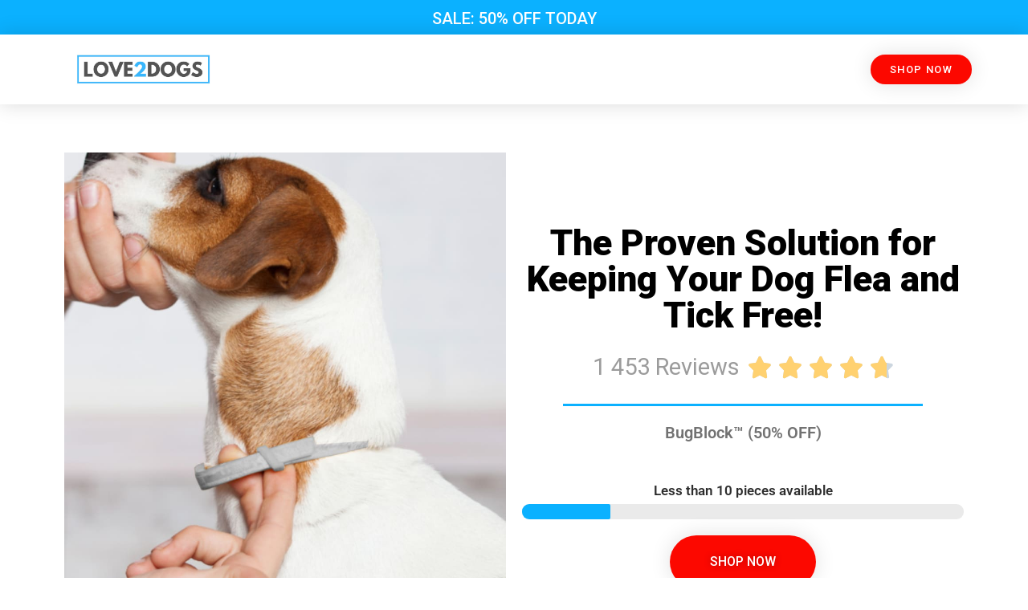

--- FILE ---
content_type: text/html; charset=UTF-8
request_url: https://love2dogs.eu/product/bugblock/
body_size: 65836
content:
<!DOCTYPE html>
<html lang="en-US" prefix="og: https://ogp.me/ns#">
<head>
	<meta charset="UTF-8">
			<style>img:is([sizes="auto" i], [sizes^="auto," i]) { contain-intrinsic-size: 3000px 1500px }</style>
		<style>
		.woocommerce-notices-wrapper .wc-block-components-notice-banner, 
		.wc-block-components-notice-banner, 
		.woocommerce-message {
			display: none !important;
		}
		.woocommerce-notices-wrapper .wc-block-components-notice-banner.is-info, 
		.wc-block-components-notice-banner.is-info,
		.woocommerce-checkout .wc-block-components-notice-banner.is-error {
			display: flex !important;
		}

	</style>

<!-- Google Tag Manager by PYS -->
    <script data-cfasync="false" data-pagespeed-no-defer>
	    window.dataLayerPYS = window.dataLayerPYS || [];
	</script>
<!-- End Google Tag Manager by PYS --><!-- Start of Judge.me Core -->
<script data-cfasync='false' class='jdgm-settings-script'>window.jdgmSettings={"pagination":5,"disable_web_reviews":false,"badge_no_review_text":"No reviews","badge_n_reviews_text":"{{ n }} review/reviews","hide_badge_preview_if_no_reviews":true,"badge_hide_text":false,"enforce_center_preview_badge":false,"widget_title":"Customer Reviews","widget_open_form_text":"Write a review","widget_close_form_text":"Cancel review","widget_refresh_page_text":"Refresh page","widget_summary_text":"Based on {{ number_of_reviews }} review/reviews","widget_no_review_text":"Be the first to write a review","widget_name_field_text":"Name","widget_verified_name_field_text":"Verified Name (public)","widget_name_placeholder_text":"Enter your name (public)","widget_required_field_error_text":"This field is required.","widget_email_field_text":"Email","widget_verified_email_field_text":"Verified Email (private, can not be edited)","widget_email_placeholder_text":"Enter your email (private)","widget_email_field_error_text":"Please enter a valid email address.","widget_rating_field_text":"Rating","widget_review_title_field_text":"Review Title","widget_review_title_placeholder_text":"Give your review a title","widget_review_body_field_text":"Review","widget_review_body_placeholder_text":"Write your comments here","widget_pictures_field_text":"Picture/Video (optional)","widget_submit_review_text":"Submit Review","widget_submit_verified_review_text":"Submit Verified Review","widget_submit_success_msg_with_auto_publish":"Thank you! Please refresh the page in a few moments to see your review. You can remove or edit your review by logging into \u003ca href='https://judge.me/login' target='_blank' rel='nofollow noopener'\u003eJudge.me\u003c/a\u003e","widget_submit_success_msg_no_auto_publish":"Thank you! Your review will be published as soon as it is approved by the shop admin. You can remove or edit your review by logging into \u003ca href='https://judge.me/login' target='_blank' rel='nofollow noopener'\u003eJudge.me\u003c/a\u003e","widget_show_default_reviews_out_of_total_text":"Showing {{ n_reviews_shown }} out of {{ n_reviews }} reviews.","widget_show_all_link_text":"Show all","widget_show_less_link_text":"Show less","widget_author_said_text":"{{ reviewer_name }} said:","widget_days_text":"{{ n }} days ago","widget_weeks_text":"{{ n }} week/weeks ago","widget_months_text":"{{ n }} month/months ago","widget_years_text":"{{ n }} year/years ago","widget_yesterday_text":"Yesterday","widget_today_text":"Today","widget_replied_text":"\u003e\u003e {{ shop_name }} replied:","widget_read_more_text":"Read more","widget_rating_filter_see_all_text":"See all reviews","widget_sorting_most_recent_text":"Most Recent","widget_sorting_highest_rating_text":"Highest Rating","widget_sorting_lowest_rating_text":"Lowest Rating","widget_sorting_with_pictures_text":"Only Pictures","widget_sorting_most_helpful_text":"Most Helpful","widget_open_question_form_text":"Ask a question","widget_reviews_subtab_text":"Reviews","widget_questions_subtab_text":"Questions","widget_question_label_text":"Question","widget_answer_label_text":"Answer","widget_question_placeholder_text":"Write your question here","widget_submit_question_text":"Submit Question","widget_question_submit_success_text":"Thank you for your question! We will notify you once it gets answered.","verified_badge_text":"Verified","verified_badge_placement":"left-of-reviewer-name","widget_hide_border":false,"widget_social_share":false,"all_reviews_include_out_of_store_products":true,"all_reviews_out_of_store_text":"(out of store)","all_reviews_product_name_prefix_text":"about","enable_review_pictures":true,"review_date_format":"dd/mm/yyyy","widget_product_reviews_subtab_text":"Product Reviews","widget_shop_reviews_subtab_text":"Shop Reviews","widget_write_a_store_review_text":"Write a Store Review","widget_other_languages_heading":"Reviews in Other Languages","widget_sorting_pictures_first_text":"Pictures First","floating_tab_button_name":"★ Reviews","floating_tab_title":"Let customers speak for us","floating_tab_url":"","floating_tab_url_enabled":false,"all_reviews_text_badge_text":"Customers rate us {{ shop.metafields.judgeme.all_reviews_rating | round: 1 }}/5 based on {{ shop.metafields.judgeme.all_reviews_count }} reviews.","all_reviews_text_badge_text_branded_style":"{{ shop.metafields.judgeme.all_reviews_rating | round: 1 }} out of 5 stars based on {{ shop.metafields.judgeme.all_reviews_count }} reviews","all_reviews_text_badge_url":"","all_reviews_text_show_jm_brand":false,"featured_carousel_title":"Let customers speak for us","featured_carousel_count_text":"from {{ n }} reviews","featured_carousel_url":"","verified_count_badge_style":"branded","verified_count_badge_url":"","picture_reminder_submit_button":"Upload Pictures","widget_sorting_videos_first_text":"Videos First","widget_review_pending_text":"Pending","remove_microdata_snippet":false,"preview_badge_no_question_text":"No questions","preview_badge_n_question_text":"{{ number_of_questions }} question/questions","remove_judgeme_branding":true,"widget_search_bar_placeholder":"Search reviews","widget_sorting_verified_only_text":"Verified only","featured_carousel_verified_badge_enable":true,"featured_carousel_more_reviews_button_text":"Read more reviews","featured_carousel_view_product_button_text":"View product","all_reviews_page_load_more_text":"Load More Reviews","widget_advanced_speed_features":5,"widget_public_name_text":"displayed publicly like","default_reviewer_name_has_non_latin":true,"widget_reviewer_anonymous":"Anonymous","medals_widget_title":"Judge.me Review Medals","widget_invalid_yt_video_url_error_text":"Not a YouTube video URL","widget_max_length_field_error_text":"Please enter no more than {0} characters.","widget_verified_by_shop_text":"Verified by Shop","widget_load_with_code_splitting":true,"widget_ugc_title":"Made by us, Shared by you","widget_ugc_subtitle":"Tag us to see your picture featured in our page","widget_ugc_primary_button_text":"Buy Now","widget_ugc_secondary_button_text":"Load More","widget_ugc_reviews_button_text":"View Reviews","widget_primary_color":"#0BB1FF","widget_summary_average_rating_text":"{{ average_rating }} out of 5","widget_media_grid_title":"Customer photos \u0026 videos","widget_media_grid_see_more_text":"See more","widget_verified_by_judgeme_text":"Verified by Judge.me","widget_verified_by_judgeme_text_in_store_medals":"Verified by Judge.me","widget_media_field_exceed_quantity_message":"Sorry, we can only accept {{ max_media }} for one review.","widget_media_field_exceed_limit_message":"{{ file_name }} is too large, please select a {{ media_type }} less than {{ size_limit }}MB.","widget_review_submitted_text":"Review Submitted!","widget_question_submitted_text":"Question Submitted!","widget_close_form_text_question":"Cancel","widget_write_your_answer_here_text":"Write your answer here","widget_enabled_branded_link":true,"widget_show_collected_by_judgeme":false,"widget_collected_by_judgeme_text":"collected by Judge.me","widget_load_more_text":"Load More","widget_full_review_text":"Full Review","widget_read_more_reviews_text":"Read More Reviews","widget_read_questions_text":"Read Questions","widget_questions_and_answers_text":"Questions \u0026 Answers","widget_verified_by_text":"Verified by","widget_number_of_reviews_text":"{{ number_of_reviews }} reviews","widget_back_button_text":"Back","widget_next_button_text":"Next","widget_custom_forms_filter_button":"Filters","how_reviews_are_collected":"How reviews are collected?","widget_gdpr_statement":"How we use your data: We’ll only contact you about the review you left, and only if necessary. By submitting your review, you agree to Judge.me’s \u003ca href='https://judge.me/terms' target='_blank' rel='nofollow noopener'\u003eterms\u003c/a\u003e, \u003ca href='https://judge.me/privacy' target='_blank' rel='nofollow noopener'\u003eprivacy\u003c/a\u003e and \u003ca href='https://judge.me/content-policy' target='_blank' rel='nofollow noopener'\u003econtent\u003c/a\u003e policies.","widget_multilingual_sorting_enabled":true,"review_snippet_widget_round_border_style":true,"review_snippet_widget_card_color":"#FFFFFF","review_snippet_widget_slider_arrows_background_color":"#FFFFFF","review_snippet_widget_slider_arrows_color":"#000000","review_snippet_widget_star_color":"#339999","platform":"woocommerce","branding_url":"https://app.judge.me/reviews","branding_text":"Powered by Judge.me","locale":"en","reply_name":"Love2Dogs","widget_version":"3.0","footer":true,"autopublish":true,"review_dates":true,"enable_custom_form":false,"enable_multi_locales_translations":false,"can_be_branded":false,"reply_name_text":"Love2Dogs"};</script> <style class='jdgm-settings-style'>.jdgm-xx{left:0}:root{--jdgm-primary-color: #0BB1FF;--jdgm-secondary-color: rgba(11,177,255,0.1);--jdgm-star-color: #0BB1FF;--jdgm-write-review-text-color: white;--jdgm-write-review-bg-color: #0BB1FF;--jdgm-paginate-color: #0BB1FF;--jdgm-border-radius: 0;--jdgm-reviewer-name-color: #0BB1FF}.jdgm-histogram__bar-content{background-color:#0BB1FF}.jdgm-rev[data-verified-buyer=true] .jdgm-rev__icon.jdgm-rev__icon:after,.jdgm-rev__buyer-badge.jdgm-rev__buyer-badge{color:white;background-color:#0BB1FF}.jdgm-review-widget--small .jdgm-gallery.jdgm-gallery .jdgm-gallery__thumbnail-link:nth-child(8) .jdgm-gallery__thumbnail-wrapper.jdgm-gallery__thumbnail-wrapper:before{content:"See more"}@media only screen and (min-width: 768px){.jdgm-gallery.jdgm-gallery .jdgm-gallery__thumbnail-link:nth-child(8) .jdgm-gallery__thumbnail-wrapper.jdgm-gallery__thumbnail-wrapper:before{content:"See more"}}.jdgm-prev-badge[data-average-rating='0.00']{display:none !important}.jdgm-author-all-initials{display:none !important}.jdgm-author-last-initial{display:none !important}.jdgm-rev-widg__title{visibility:hidden}.jdgm-rev-widg__summary-text{visibility:hidden}.jdgm-prev-badge__text{visibility:hidden}.jdgm-rev__prod-link-prefix:before{content:'about'}.jdgm-rev__out-of-store-text:before{content:'(out of store)'}@media only screen and (min-width: 768px){.jdgm-rev__pics .jdgm-rev_all-rev-page-picture-separator,.jdgm-rev__pics .jdgm-rev__product-picture{display:none}}@media only screen and (max-width: 768px){.jdgm-rev__pics .jdgm-rev_all-rev-page-picture-separator,.jdgm-rev__pics .jdgm-rev__product-picture{display:none}}.jdgm-review-snippet-widget .jdgm-rev-snippet-widget__cards-container .jdgm-rev-snippet-card{border-radius:8px;background:#fff}.jdgm-review-snippet-widget .jdgm-rev-snippet-widget__cards-container .jdgm-rev-snippet-card__rev-rating .jdgm-star{color:#399}.jdgm-review-snippet-widget .jdgm-rev-snippet-widget__prev-btn,.jdgm-review-snippet-widget .jdgm-rev-snippet-widget__next-btn{border-radius:50%;background:#fff}.jdgm-review-snippet-widget .jdgm-rev-snippet-widget__prev-btn>svg,.jdgm-review-snippet-widget .jdgm-rev-snippet-widget__next-btn>svg{fill:#000}.jdgm-full-rev-modal.rev-snippet-widget .jm-mfp-container .jm-mfp-content,.jdgm-full-rev-modal.rev-snippet-widget .jm-mfp-container .jdgm-full-rev__icon,.jdgm-full-rev-modal.rev-snippet-widget .jm-mfp-container .jdgm-full-rev__pic-img,.jdgm-full-rev-modal.rev-snippet-widget .jm-mfp-container .jdgm-full-rev__reply{border-radius:8px}.jdgm-full-rev-modal.rev-snippet-widget .jm-mfp-container .jdgm-full-rev[data-verified-buyer="true"] .jdgm-full-rev__icon::after{border-radius:8px}.jdgm-full-rev-modal.rev-snippet-widget .jm-mfp-container .jdgm-full-rev .jdgm-rev__buyer-badge{border-radius:calc( 8px / 2 )}.jdgm-full-rev-modal.rev-snippet-widget .jm-mfp-container .jdgm-full-rev .jdgm-full-rev__replier::before{content:'Love2Dogs'}.jdgm-full-rev-modal.rev-snippet-widget .jm-mfp-container .jdgm-full-rev .jdgm-full-rev__product-button{border-radius:calc( 8px * 6 )}
</style> <style class='jdgm-settings-style'></style><style class='jdgm-miracle-styles'>
  @-webkit-keyframes jdgm-spin{0%{-webkit-transform:rotate(0deg);-ms-transform:rotate(0deg);transform:rotate(0deg)}100%{-webkit-transform:rotate(359deg);-ms-transform:rotate(359deg);transform:rotate(359deg)}}@keyframes jdgm-spin{0%{-webkit-transform:rotate(0deg);-ms-transform:rotate(0deg);transform:rotate(0deg)}100%{-webkit-transform:rotate(359deg);-ms-transform:rotate(359deg);transform:rotate(359deg)}}@font-face{font-family:'JudgemeStar';src:url("[data-uri]") format("woff");font-weight:normal;font-style:normal}.jdgm-star{font-family:'JudgemeStar';display:inline !important;text-decoration:none !important;padding:0 4px 0 0 !important;margin:0 !important;font-weight:bold;opacity:1;-webkit-font-smoothing:antialiased;-moz-osx-font-smoothing:grayscale}.jdgm-star:hover{opacity:1}.jdgm-star:last-of-type{padding:0 !important}.jdgm-star.jdgm--on:before{content:"\e000"}.jdgm-star.jdgm--off:before{content:"\e001"}.jdgm-star.jdgm--half:before{content:"\e002"}.jdgm-widget *{margin:0;line-height:1.4;-webkit-box-sizing:border-box;-moz-box-sizing:border-box;box-sizing:border-box;-webkit-overflow-scrolling:touch}.jdgm-hidden{display:none !important;visibility:hidden !important}.jdgm-temp-hidden{display:none}.jdgm-spinner{width:40px;height:40px;margin:auto;border-radius:50%;border-top:2px solid #eee;border-right:2px solid #eee;border-bottom:2px solid #eee;border-left:2px solid #ccc;-webkit-animation:jdgm-spin 0.8s infinite linear;animation:jdgm-spin 0.8s infinite linear}.jdgm-spinner:empty{display:block}.jdgm-prev-badge{display:block !important}

</style>

<script data-cfasync='false' class='jdgm-script'>
!function(e){window.jdgm=window.jdgm||{},jdgm.CDN_HOST="https://cdn.judge.me/",
jdgm.docReady=function(d){(e.attachEvent?"complete"===e.readyState:"loading"!==e.readyState)?
setTimeout(d,0):e.addEventListener("DOMContentLoaded",d)},jdgm.loadCSS=function(d,t,o,a){
!o&&jdgm.loadCSS.requestedUrls.indexOf(d)>=0||(jdgm.loadCSS.requestedUrls.push(d),
(a=e.createElement("link")).rel="stylesheet",a.class="jdgm-stylesheet",a.media="nope!",
a.href=d,a.onload=function(){this.media="all",t&&setTimeout(t)},e.body.appendChild(a))},
jdgm.loadCSS.requestedUrls=[],jdgm.docReady(function(){(window.jdgmLoadCSS||e.querySelectorAll(
".jdgm-widget, .jdgm-all-reviews-page").length>0)&&(jdgmSettings.widget_load_with_code_splitting?
parseFloat(jdgmSettings.widget_version)>=3?jdgm.loadCSS(jdgm.CDN_HOST+"widget_v3/base.css"):
jdgm.loadCSS(jdgm.CDN_HOST+"widget/base.css"):jdgm.loadCSS(jdgm.CDN_HOST+"shopify_v2.css"))})}(document);
</script>
<script async data-cfasync="false" type="text/javascript" src="https://cdn.judge.me/loader.js"></script>
<noscript><link rel="stylesheet" type="text/css" media="all" href="https://cdn.judge.me/shopify_v2.css"></noscript>
<!-- End of Judge.me Core -->

<!-- Search Engine Optimization by Rank Math PRO - https://rankmath.com/ -->
<title>Love2Dogs BugBlock - Keeping Your Pet Flea and Tick Free!</title>
<meta name="description" content="Our innovative, vet-recommended collar is designed to give your pet the best possible defense against pesky fleas and ticks."/>
<meta name="robots" content="follow, noindex"/>
<meta property="og:locale" content="en_US" />
<meta property="og:type" content="product" />
<meta property="og:title" content="Love2Dogs BugBlock - Keeping Your Pet Flea and Tick Free!" />
<meta property="og:description" content="Our innovative, vet-recommended collar is designed to give your pet the best possible defense against pesky fleas and ticks." />
<meta property="og:url" content="https://love2dogs.eu/product/bugblock/" />
<meta property="og:site_name" content="Love2Dogs" />
<meta property="og:updated_time" content="2024-10-04T10:54:15+01:00" />
<meta property="og:image" content="https://love2dogs.eu/wp-content/uploads/2023/05/bg-1x-pack.jpg" />
<meta property="og:image:secure_url" content="https://love2dogs.eu/wp-content/uploads/2023/05/bg-1x-pack.jpg" />
<meta property="og:image:width" content="480" />
<meta property="og:image:height" content="410" />
<meta property="og:image:alt" content="BugBlock" />
<meta property="og:image:type" content="image/jpeg" />
<meta property="product:price:amount" content="699" />
<meta property="product:price:currency" content="CZK" />
<meta property="product:availability" content="instock" />
<meta property="product:retailer_item_id" content="bugblock" />
<meta name="twitter:card" content="summary_large_image" />
<meta name="twitter:title" content="Love2Dogs BugBlock - Keeping Your Pet Flea and Tick Free!" />
<meta name="twitter:description" content="Our innovative, vet-recommended collar is designed to give your pet the best possible defense against pesky fleas and ticks." />
<meta name="twitter:image" content="https://love2dogs.eu/wp-content/uploads/2023/05/bg-1x-pack.jpg" />
<script type="application/ld+json" class="rank-math-schema-pro">{"@context":"https://schema.org","@graph":[{"@type":"Organization","@id":"https://love2dogs.eu/#organization","name":"Love2Dogs","url":"https://love2dogs.eu","logo":{"@type":"ImageObject","@id":"https://love2dogs.eu/#logo","url":"https://love2dogs.eu/wp-content/uploads/2020/07/LOVE2DOGS-1.jpg","contentUrl":"https://love2dogs.eu/wp-content/uploads/2020/07/LOVE2DOGS-1.jpg","caption":"Love2Dogs","inLanguage":"en-US","width":"1280","height":"364"}},{"@type":"WebSite","@id":"https://love2dogs.eu/#website","url":"https://love2dogs.eu","name":"Love2Dogs","publisher":{"@id":"https://love2dogs.eu/#organization"},"inLanguage":"en-US"},{"@type":"ImageObject","@id":"https://love2dogs.eu/wp-content/uploads/2023/05/bg-1x-pack.jpg","url":"https://love2dogs.eu/wp-content/uploads/2023/05/bg-1x-pack.jpg","width":"480","height":"410","inLanguage":"en-US"},{"@type":"ItemPage","@id":"https://love2dogs.eu/product/bugblock/#webpage","url":"https://love2dogs.eu/product/bugblock/","name":"Love2Dogs BugBlock - Keeping Your Pet Flea and Tick Free!","datePublished":"2023-05-04T09:45:51+01:00","dateModified":"2024-10-04T10:54:15+01:00","isPartOf":{"@id":"https://love2dogs.eu/#website"},"primaryImageOfPage":{"@id":"https://love2dogs.eu/wp-content/uploads/2023/05/bg-1x-pack.jpg"},"inLanguage":"en-US"},{"@type":"Product","name":"Love2Dogs BugBlock - Keeping Your Pet Flea and Tick Free!","description":"Our innovative, vet-recommended collar is designed to give your pet the best possible defense against pesky fleas and ticks.","sku":"bugblock","category":"Love2Dogs","mainEntityOfPage":{"@id":"https://love2dogs.eu/product/bugblock/#webpage"},"weight":{"@type":"QuantitativeValue","unitCode":"KGM","value":"0.55"},"height":{"@type":"QuantitativeValue","unitCode":"CMT","value":"5"},"width":{"@type":"QuantitativeValue","unitCode":"CMT","value":"10"},"depth":{"@type":"QuantitativeValue","unitCode":"CMT","value":"10"},"image":[{"@type":"ImageObject","url":"https://love2dogs.eu/wp-content/uploads/2023/05/bg-1x-pack.jpg","height":"410","width":"480"}],"offers":{"@type":"Offer","price":"699","priceCurrency":"CZK","priceValidUntil":"2027-12-31","availability":"https://schema.org/InStock","itemCondition":"NewCondition","url":"https://love2dogs.eu/product/bugblock/","seller":{"@type":"Organization","@id":"https://love2dogs.eu/","name":"Love2Dogs","url":"https://love2dogs.eu","logo":"https://love2dogs.eu/wp-content/uploads/2020/07/LOVE2DOGS-1.jpg"},"priceSpecification":{"price":"699","priceCurrency":"CZK","valueAddedTaxIncluded":"true"}},"color":"Brown, Grey, Purple, Red, Black, Blue","gtin8":"0025","@id":"https://love2dogs.eu/product/bugblock/#richSnippet"}]}</script>
<!-- /Rank Math WordPress SEO plugin -->

<script type='application/javascript' id='pys-version-script'>console.log('PixelYourSite PRO version 12.2.7.1');</script>
<link rel='dns-prefetch' href='//static.klaviyo.com' />
<link rel='dns-prefetch' href='//admin.revenuehunt.com' />
<link rel='dns-prefetch' href='//fonts.googleapis.com' />
<link rel="alternate" type="application/rss+xml" title="Love2Dogs &raquo; Feed" href="https://love2dogs.eu/feed/" />
<link rel="alternate" type="application/rss+xml" title="Love2Dogs &raquo; Comments Feed" href="https://love2dogs.eu/comments/feed/" />
<link rel="alternate" type="application/rss+xml" title="Love2Dogs &raquo; BugBlock Comments Feed" href="https://love2dogs.eu/product/bugblock/feed/" />
<script>
window._wpemojiSettings = {"baseUrl":"https:\/\/s.w.org\/images\/core\/emoji\/16.0.1\/72x72\/","ext":".png","svgUrl":"https:\/\/s.w.org\/images\/core\/emoji\/16.0.1\/svg\/","svgExt":".svg","source":{"concatemoji":"https:\/\/love2dogs.eu\/wp-includes\/js\/wp-emoji-release.min.js?ver=6.8.3"}};
/*! This file is auto-generated */
!function(s,n){var o,i,e;function c(e){try{var t={supportTests:e,timestamp:(new Date).valueOf()};sessionStorage.setItem(o,JSON.stringify(t))}catch(e){}}function p(e,t,n){e.clearRect(0,0,e.canvas.width,e.canvas.height),e.fillText(t,0,0);var t=new Uint32Array(e.getImageData(0,0,e.canvas.width,e.canvas.height).data),a=(e.clearRect(0,0,e.canvas.width,e.canvas.height),e.fillText(n,0,0),new Uint32Array(e.getImageData(0,0,e.canvas.width,e.canvas.height).data));return t.every(function(e,t){return e===a[t]})}function u(e,t){e.clearRect(0,0,e.canvas.width,e.canvas.height),e.fillText(t,0,0);for(var n=e.getImageData(16,16,1,1),a=0;a<n.data.length;a++)if(0!==n.data[a])return!1;return!0}function f(e,t,n,a){switch(t){case"flag":return n(e,"\ud83c\udff3\ufe0f\u200d\u26a7\ufe0f","\ud83c\udff3\ufe0f\u200b\u26a7\ufe0f")?!1:!n(e,"\ud83c\udde8\ud83c\uddf6","\ud83c\udde8\u200b\ud83c\uddf6")&&!n(e,"\ud83c\udff4\udb40\udc67\udb40\udc62\udb40\udc65\udb40\udc6e\udb40\udc67\udb40\udc7f","\ud83c\udff4\u200b\udb40\udc67\u200b\udb40\udc62\u200b\udb40\udc65\u200b\udb40\udc6e\u200b\udb40\udc67\u200b\udb40\udc7f");case"emoji":return!a(e,"\ud83e\udedf")}return!1}function g(e,t,n,a){var r="undefined"!=typeof WorkerGlobalScope&&self instanceof WorkerGlobalScope?new OffscreenCanvas(300,150):s.createElement("canvas"),o=r.getContext("2d",{willReadFrequently:!0}),i=(o.textBaseline="top",o.font="600 32px Arial",{});return e.forEach(function(e){i[e]=t(o,e,n,a)}),i}function t(e){var t=s.createElement("script");t.src=e,t.defer=!0,s.head.appendChild(t)}"undefined"!=typeof Promise&&(o="wpEmojiSettingsSupports",i=["flag","emoji"],n.supports={everything:!0,everythingExceptFlag:!0},e=new Promise(function(e){s.addEventListener("DOMContentLoaded",e,{once:!0})}),new Promise(function(t){var n=function(){try{var e=JSON.parse(sessionStorage.getItem(o));if("object"==typeof e&&"number"==typeof e.timestamp&&(new Date).valueOf()<e.timestamp+604800&&"object"==typeof e.supportTests)return e.supportTests}catch(e){}return null}();if(!n){if("undefined"!=typeof Worker&&"undefined"!=typeof OffscreenCanvas&&"undefined"!=typeof URL&&URL.createObjectURL&&"undefined"!=typeof Blob)try{var e="postMessage("+g.toString()+"("+[JSON.stringify(i),f.toString(),p.toString(),u.toString()].join(",")+"));",a=new Blob([e],{type:"text/javascript"}),r=new Worker(URL.createObjectURL(a),{name:"wpTestEmojiSupports"});return void(r.onmessage=function(e){c(n=e.data),r.terminate(),t(n)})}catch(e){}c(n=g(i,f,p,u))}t(n)}).then(function(e){for(var t in e)n.supports[t]=e[t],n.supports.everything=n.supports.everything&&n.supports[t],"flag"!==t&&(n.supports.everythingExceptFlag=n.supports.everythingExceptFlag&&n.supports[t]);n.supports.everythingExceptFlag=n.supports.everythingExceptFlag&&!n.supports.flag,n.DOMReady=!1,n.readyCallback=function(){n.DOMReady=!0}}).then(function(){return e}).then(function(){var e;n.supports.everything||(n.readyCallback(),(e=n.source||{}).concatemoji?t(e.concatemoji):e.wpemoji&&e.twemoji&&(t(e.twemoji),t(e.wpemoji)))}))}((window,document),window._wpemojiSettings);
</script>
<style id='wp-emoji-styles-inline-css'>

	img.wp-smiley, img.emoji {
		display: inline !important;
		border: none !important;
		box-shadow: none !important;
		height: 1em !important;
		width: 1em !important;
		margin: 0 0.07em !important;
		vertical-align: -0.1em !important;
		background: none !important;
		padding: 0 !important;
	}
</style>
<style id='global-styles-inline-css'>
:root{--wp--preset--aspect-ratio--square: 1;--wp--preset--aspect-ratio--4-3: 4/3;--wp--preset--aspect-ratio--3-4: 3/4;--wp--preset--aspect-ratio--3-2: 3/2;--wp--preset--aspect-ratio--2-3: 2/3;--wp--preset--aspect-ratio--16-9: 16/9;--wp--preset--aspect-ratio--9-16: 9/16;--wp--preset--color--black: #000000;--wp--preset--color--cyan-bluish-gray: #abb8c3;--wp--preset--color--white: #ffffff;--wp--preset--color--pale-pink: #f78da7;--wp--preset--color--vivid-red: #cf2e2e;--wp--preset--color--luminous-vivid-orange: #ff6900;--wp--preset--color--luminous-vivid-amber: #fcb900;--wp--preset--color--light-green-cyan: #7bdcb5;--wp--preset--color--vivid-green-cyan: #00d084;--wp--preset--color--pale-cyan-blue: #8ed1fc;--wp--preset--color--vivid-cyan-blue: #0693e3;--wp--preset--color--vivid-purple: #9b51e0;--wp--preset--gradient--vivid-cyan-blue-to-vivid-purple: linear-gradient(135deg,rgba(6,147,227,1) 0%,rgb(155,81,224) 100%);--wp--preset--gradient--light-green-cyan-to-vivid-green-cyan: linear-gradient(135deg,rgb(122,220,180) 0%,rgb(0,208,130) 100%);--wp--preset--gradient--luminous-vivid-amber-to-luminous-vivid-orange: linear-gradient(135deg,rgba(252,185,0,1) 0%,rgba(255,105,0,1) 100%);--wp--preset--gradient--luminous-vivid-orange-to-vivid-red: linear-gradient(135deg,rgba(255,105,0,1) 0%,rgb(207,46,46) 100%);--wp--preset--gradient--very-light-gray-to-cyan-bluish-gray: linear-gradient(135deg,rgb(238,238,238) 0%,rgb(169,184,195) 100%);--wp--preset--gradient--cool-to-warm-spectrum: linear-gradient(135deg,rgb(74,234,220) 0%,rgb(151,120,209) 20%,rgb(207,42,186) 40%,rgb(238,44,130) 60%,rgb(251,105,98) 80%,rgb(254,248,76) 100%);--wp--preset--gradient--blush-light-purple: linear-gradient(135deg,rgb(255,206,236) 0%,rgb(152,150,240) 100%);--wp--preset--gradient--blush-bordeaux: linear-gradient(135deg,rgb(254,205,165) 0%,rgb(254,45,45) 50%,rgb(107,0,62) 100%);--wp--preset--gradient--luminous-dusk: linear-gradient(135deg,rgb(255,203,112) 0%,rgb(199,81,192) 50%,rgb(65,88,208) 100%);--wp--preset--gradient--pale-ocean: linear-gradient(135deg,rgb(255,245,203) 0%,rgb(182,227,212) 50%,rgb(51,167,181) 100%);--wp--preset--gradient--electric-grass: linear-gradient(135deg,rgb(202,248,128) 0%,rgb(113,206,126) 100%);--wp--preset--gradient--midnight: linear-gradient(135deg,rgb(2,3,129) 0%,rgb(40,116,252) 100%);--wp--preset--font-size--small: 13px;--wp--preset--font-size--medium: 20px;--wp--preset--font-size--large: 36px;--wp--preset--font-size--x-large: 42px;--wp--preset--spacing--20: 0.44rem;--wp--preset--spacing--30: 0.67rem;--wp--preset--spacing--40: 1rem;--wp--preset--spacing--50: 1.5rem;--wp--preset--spacing--60: 2.25rem;--wp--preset--spacing--70: 3.38rem;--wp--preset--spacing--80: 5.06rem;--wp--preset--shadow--natural: 6px 6px 9px rgba(0, 0, 0, 0.2);--wp--preset--shadow--deep: 12px 12px 50px rgba(0, 0, 0, 0.4);--wp--preset--shadow--sharp: 6px 6px 0px rgba(0, 0, 0, 0.2);--wp--preset--shadow--outlined: 6px 6px 0px -3px rgba(255, 255, 255, 1), 6px 6px rgba(0, 0, 0, 1);--wp--preset--shadow--crisp: 6px 6px 0px rgba(0, 0, 0, 1);}:root { --wp--style--global--content-size: 800px;--wp--style--global--wide-size: 1200px; }:where(body) { margin: 0; }.wp-site-blocks > .alignleft { float: left; margin-right: 2em; }.wp-site-blocks > .alignright { float: right; margin-left: 2em; }.wp-site-blocks > .aligncenter { justify-content: center; margin-left: auto; margin-right: auto; }:where(.wp-site-blocks) > * { margin-block-start: 24px; margin-block-end: 0; }:where(.wp-site-blocks) > :first-child { margin-block-start: 0; }:where(.wp-site-blocks) > :last-child { margin-block-end: 0; }:root { --wp--style--block-gap: 24px; }:root :where(.is-layout-flow) > :first-child{margin-block-start: 0;}:root :where(.is-layout-flow) > :last-child{margin-block-end: 0;}:root :where(.is-layout-flow) > *{margin-block-start: 24px;margin-block-end: 0;}:root :where(.is-layout-constrained) > :first-child{margin-block-start: 0;}:root :where(.is-layout-constrained) > :last-child{margin-block-end: 0;}:root :where(.is-layout-constrained) > *{margin-block-start: 24px;margin-block-end: 0;}:root :where(.is-layout-flex){gap: 24px;}:root :where(.is-layout-grid){gap: 24px;}.is-layout-flow > .alignleft{float: left;margin-inline-start: 0;margin-inline-end: 2em;}.is-layout-flow > .alignright{float: right;margin-inline-start: 2em;margin-inline-end: 0;}.is-layout-flow > .aligncenter{margin-left: auto !important;margin-right: auto !important;}.is-layout-constrained > .alignleft{float: left;margin-inline-start: 0;margin-inline-end: 2em;}.is-layout-constrained > .alignright{float: right;margin-inline-start: 2em;margin-inline-end: 0;}.is-layout-constrained > .aligncenter{margin-left: auto !important;margin-right: auto !important;}.is-layout-constrained > :where(:not(.alignleft):not(.alignright):not(.alignfull)){max-width: var(--wp--style--global--content-size);margin-left: auto !important;margin-right: auto !important;}.is-layout-constrained > .alignwide{max-width: var(--wp--style--global--wide-size);}body .is-layout-flex{display: flex;}.is-layout-flex{flex-wrap: wrap;align-items: center;}.is-layout-flex > :is(*, div){margin: 0;}body .is-layout-grid{display: grid;}.is-layout-grid > :is(*, div){margin: 0;}body{padding-top: 0px;padding-right: 0px;padding-bottom: 0px;padding-left: 0px;}a:where(:not(.wp-element-button)){text-decoration: underline;}:root :where(.wp-element-button, .wp-block-button__link){background-color: #32373c;border-width: 0;color: #fff;font-family: inherit;font-size: inherit;line-height: inherit;padding: calc(0.667em + 2px) calc(1.333em + 2px);text-decoration: none;}.has-black-color{color: var(--wp--preset--color--black) !important;}.has-cyan-bluish-gray-color{color: var(--wp--preset--color--cyan-bluish-gray) !important;}.has-white-color{color: var(--wp--preset--color--white) !important;}.has-pale-pink-color{color: var(--wp--preset--color--pale-pink) !important;}.has-vivid-red-color{color: var(--wp--preset--color--vivid-red) !important;}.has-luminous-vivid-orange-color{color: var(--wp--preset--color--luminous-vivid-orange) !important;}.has-luminous-vivid-amber-color{color: var(--wp--preset--color--luminous-vivid-amber) !important;}.has-light-green-cyan-color{color: var(--wp--preset--color--light-green-cyan) !important;}.has-vivid-green-cyan-color{color: var(--wp--preset--color--vivid-green-cyan) !important;}.has-pale-cyan-blue-color{color: var(--wp--preset--color--pale-cyan-blue) !important;}.has-vivid-cyan-blue-color{color: var(--wp--preset--color--vivid-cyan-blue) !important;}.has-vivid-purple-color{color: var(--wp--preset--color--vivid-purple) !important;}.has-black-background-color{background-color: var(--wp--preset--color--black) !important;}.has-cyan-bluish-gray-background-color{background-color: var(--wp--preset--color--cyan-bluish-gray) !important;}.has-white-background-color{background-color: var(--wp--preset--color--white) !important;}.has-pale-pink-background-color{background-color: var(--wp--preset--color--pale-pink) !important;}.has-vivid-red-background-color{background-color: var(--wp--preset--color--vivid-red) !important;}.has-luminous-vivid-orange-background-color{background-color: var(--wp--preset--color--luminous-vivid-orange) !important;}.has-luminous-vivid-amber-background-color{background-color: var(--wp--preset--color--luminous-vivid-amber) !important;}.has-light-green-cyan-background-color{background-color: var(--wp--preset--color--light-green-cyan) !important;}.has-vivid-green-cyan-background-color{background-color: var(--wp--preset--color--vivid-green-cyan) !important;}.has-pale-cyan-blue-background-color{background-color: var(--wp--preset--color--pale-cyan-blue) !important;}.has-vivid-cyan-blue-background-color{background-color: var(--wp--preset--color--vivid-cyan-blue) !important;}.has-vivid-purple-background-color{background-color: var(--wp--preset--color--vivid-purple) !important;}.has-black-border-color{border-color: var(--wp--preset--color--black) !important;}.has-cyan-bluish-gray-border-color{border-color: var(--wp--preset--color--cyan-bluish-gray) !important;}.has-white-border-color{border-color: var(--wp--preset--color--white) !important;}.has-pale-pink-border-color{border-color: var(--wp--preset--color--pale-pink) !important;}.has-vivid-red-border-color{border-color: var(--wp--preset--color--vivid-red) !important;}.has-luminous-vivid-orange-border-color{border-color: var(--wp--preset--color--luminous-vivid-orange) !important;}.has-luminous-vivid-amber-border-color{border-color: var(--wp--preset--color--luminous-vivid-amber) !important;}.has-light-green-cyan-border-color{border-color: var(--wp--preset--color--light-green-cyan) !important;}.has-vivid-green-cyan-border-color{border-color: var(--wp--preset--color--vivid-green-cyan) !important;}.has-pale-cyan-blue-border-color{border-color: var(--wp--preset--color--pale-cyan-blue) !important;}.has-vivid-cyan-blue-border-color{border-color: var(--wp--preset--color--vivid-cyan-blue) !important;}.has-vivid-purple-border-color{border-color: var(--wp--preset--color--vivid-purple) !important;}.has-vivid-cyan-blue-to-vivid-purple-gradient-background{background: var(--wp--preset--gradient--vivid-cyan-blue-to-vivid-purple) !important;}.has-light-green-cyan-to-vivid-green-cyan-gradient-background{background: var(--wp--preset--gradient--light-green-cyan-to-vivid-green-cyan) !important;}.has-luminous-vivid-amber-to-luminous-vivid-orange-gradient-background{background: var(--wp--preset--gradient--luminous-vivid-amber-to-luminous-vivid-orange) !important;}.has-luminous-vivid-orange-to-vivid-red-gradient-background{background: var(--wp--preset--gradient--luminous-vivid-orange-to-vivid-red) !important;}.has-very-light-gray-to-cyan-bluish-gray-gradient-background{background: var(--wp--preset--gradient--very-light-gray-to-cyan-bluish-gray) !important;}.has-cool-to-warm-spectrum-gradient-background{background: var(--wp--preset--gradient--cool-to-warm-spectrum) !important;}.has-blush-light-purple-gradient-background{background: var(--wp--preset--gradient--blush-light-purple) !important;}.has-blush-bordeaux-gradient-background{background: var(--wp--preset--gradient--blush-bordeaux) !important;}.has-luminous-dusk-gradient-background{background: var(--wp--preset--gradient--luminous-dusk) !important;}.has-pale-ocean-gradient-background{background: var(--wp--preset--gradient--pale-ocean) !important;}.has-electric-grass-gradient-background{background: var(--wp--preset--gradient--electric-grass) !important;}.has-midnight-gradient-background{background: var(--wp--preset--gradient--midnight) !important;}.has-small-font-size{font-size: var(--wp--preset--font-size--small) !important;}.has-medium-font-size{font-size: var(--wp--preset--font-size--medium) !important;}.has-large-font-size{font-size: var(--wp--preset--font-size--large) !important;}.has-x-large-font-size{font-size: var(--wp--preset--font-size--x-large) !important;}
:root :where(.wp-block-pullquote){font-size: 1.5em;line-height: 1.6;}
</style>
<link rel='stylesheet' id='cm-noto-sans-font-css' href='https://fonts.googleapis.com/css2?family=Noto+Sans:ital,wdth,wght@0,62.5..100,100..900;1,62.5..100,100..900&#038;display=swap' media='all' />
<link rel='stylesheet' id='consent-magic-css' href='https://love2dogs.eu/wp-content/plugins/consent-magic-pro/assets/css/style-public.min.css?ver=5.0.5' media='all' />
<link rel='stylesheet' id='consent-magic-font-css-css' href='https://love2dogs.eu/wp-content/plugins/consent-magic-pro/assets/fonts/arial/stylesheet.css?ver=5.0.5' media='all' />
<link rel='stylesheet' id='photoswipe-css' href='https://love2dogs.eu/wp-content/plugins/woocommerce/assets/css/photoswipe/photoswipe.min.css?ver=10.3.7' media='all' />
<link rel='stylesheet' id='photoswipe-default-skin-css' href='https://love2dogs.eu/wp-content/plugins/woocommerce/assets/css/photoswipe/default-skin/default-skin.min.css?ver=10.3.7' media='all' />
<link rel='stylesheet' id='woocommerce-layout-css' href='https://love2dogs.eu/wp-content/plugins/woocommerce/assets/css/woocommerce-layout.css?ver=10.3.7' media='all' />
<link rel='stylesheet' id='woocommerce-smallscreen-css' href='https://love2dogs.eu/wp-content/plugins/woocommerce/assets/css/woocommerce-smallscreen.css?ver=10.3.7' media='only screen and (max-width: 768px)' />
<link rel='stylesheet' id='woocommerce-general-css' href='https://love2dogs.eu/wp-content/plugins/woocommerce/assets/css/woocommerce.css?ver=10.3.7' media='all' />
<style id='woocommerce-inline-inline-css'>
.woocommerce form .form-row .required { visibility: visible; }
</style>
<link rel='stylesheet' id='trp-language-switcher-style-css' href='https://love2dogs.eu/wp-content/plugins/translatepress-multilingual/assets/css/trp-language-switcher.css?ver=3.0.3' media='all' />
<link rel='stylesheet' id='woo_conditional_payments_css-css' href='https://love2dogs.eu/wp-content/plugins/conditional-payments-for-woocommerce/frontend/css/woo-conditional-payments.css?ver=3.4.0' media='all' />
<link rel='stylesheet' id='hs-jquery-ui-css' href='https://love2dogs.eu/wp-content/plugins/intercom-integration-for-woocommerce/assets/css/frontend/jquery-ui.min.css?ver=2.5' media='all' />
<link rel='stylesheet' id='hs-jquery-ui-plupload-css' href='https://love2dogs.eu/wp-content/plugins/intercom-integration-for-woocommerce/assets/css/frontend/jquery.ui.plupload.min.css?ver=2.5' media='all' />
<link rel='stylesheet' id='metorik-css-css' href='https://love2dogs.eu/wp-content/plugins/metorik-helper/assets/css/metorik.css?ver=2.0.10' media='all' />
<link rel='stylesheet' id='wcpr-country-flags-css' href='https://love2dogs.eu/wp-content/plugins/woocommerce-photo-reviews/css/flags-64.min.css?ver=1.4.3' media='all' />
<link rel='stylesheet' id='wcpr-verified-badge-icon-css' href='https://love2dogs.eu/wp-content/plugins/woocommerce-photo-reviews/css/woocommerce-photo-reviews-badge.min.css?ver=1.4.3' media='all' />
<link rel='stylesheet' id='woocommerce-photo-reviews-style-css' href='https://love2dogs.eu/wp-content/plugins/woocommerce-photo-reviews/css/style.min.css?ver=1.4.3' media='all' />
<style id='woocommerce-photo-reviews-style-inline-css'>
.woocommerce-review__verified{color:#29d50b!important;}.wcpr-input-file-wrap .wcpr_image_upload_button.button, .wcpr-input-file-wrap .wcpr_image_upload_button.button{background-color:!important;color:!important;}.star-rating:before,.star-rating span:before,.stars a:hover:after, .stars a.active:after{color:#ffb600!important;}.rate-percent{background-color:#0bb1ff;}:root{
        --upload_button_bg_color:;
        --upload_button_color:;
        }
</style>
<link rel='stylesheet' id='wcpr-swipebox-css-css' href='https://love2dogs.eu/wp-content/plugins/woocommerce-photo-reviews/css/swipebox.min.css?ver=6.8.3' media='all' />
<link rel='stylesheet' id='wcpr-masonry-style-css' href='https://love2dogs.eu/wp-content/plugins/woocommerce-photo-reviews/css/masonry.min.css?ver=1.4.3' media='all' />
<style id='wcpr-masonry-style-inline-css'>
.wcpr-grid{background-color:;}.wcpr-grid>.wcpr-grid-item,#wcpr-modal-wrap{background-color:#f3f3f3;}.wcpr-grid>.wcpr-grid-item,#reviews-content-right,#reviews-content-right>.reviews-content-right-meta,#reviews-content-right>.wcpr-single-product-summary>h1.product_title{color:#000;}
</style>
<link rel='stylesheet' id='brands-styles-css' href='https://love2dogs.eu/wp-content/plugins/woocommerce/assets/css/brands.css?ver=10.3.7' media='all' />
<link rel='stylesheet' id='hello-elementor-css' href='https://love2dogs.eu/wp-content/themes/hello-elementor/assets/css/reset.css?ver=3.4.5' media='all' />
<link rel='stylesheet' id='hello-elementor-theme-style-css' href='https://love2dogs.eu/wp-content/themes/hello-elementor/assets/css/theme.css?ver=3.4.5' media='all' />
<link rel='stylesheet' id='hello-elementor-header-footer-css' href='https://love2dogs.eu/wp-content/themes/hello-elementor/assets/css/header-footer.css?ver=3.4.5' media='all' />
<link rel='stylesheet' id='elementor-frontend-css' href='https://love2dogs.eu/wp-content/plugins/elementor/assets/css/frontend.min.css?ver=3.32.5' media='all' />
<link rel='stylesheet' id='widget-heading-css' href='https://love2dogs.eu/wp-content/plugins/elementor/assets/css/widget-heading.min.css?ver=3.32.5' media='all' />
<link rel='stylesheet' id='e-sticky-css' href='https://love2dogs.eu/wp-content/plugins/elementor-pro/assets/css/modules/sticky.min.css?ver=3.32.3' media='all' />
<link rel='stylesheet' id='e-animation-slideInDown-css' href='https://love2dogs.eu/wp-content/plugins/elementor/assets/lib/animations/styles/slideInDown.min.css?ver=3.32.5' media='all' />
<link rel='stylesheet' id='widget-image-css' href='https://love2dogs.eu/wp-content/plugins/elementor/assets/css/widget-image.min.css?ver=3.32.5' media='all' />
<link rel='stylesheet' id='e-animation-grow-css' href='https://love2dogs.eu/wp-content/plugins/elementor/assets/lib/animations/styles/e-animation-grow.min.css?ver=3.32.5' media='all' />
<link rel='stylesheet' id='widget-star-rating-css' href='https://love2dogs.eu/wp-content/plugins/elementor/assets/css/widget-star-rating.min.css?ver=3.32.5' media='all' />
<link rel='stylesheet' id='widget-divider-css' href='https://love2dogs.eu/wp-content/plugins/elementor/assets/css/widget-divider.min.css?ver=3.32.5' media='all' />
<link rel='stylesheet' id='e-shapes-css' href='https://love2dogs.eu/wp-content/plugins/elementor/assets/css/conditionals/shapes.min.css?ver=3.32.5' media='all' />
<link rel='stylesheet' id='widget-progress-css' href='https://love2dogs.eu/wp-content/plugins/elementor/assets/css/widget-progress.min.css?ver=3.32.5' media='all' />
<link rel='stylesheet' id='swiper-css' href='https://love2dogs.eu/wp-content/plugins/elementor/assets/lib/swiper/v8/css/swiper.min.css?ver=8.4.5' media='all' />
<link rel='stylesheet' id='e-swiper-css' href='https://love2dogs.eu/wp-content/plugins/elementor/assets/css/conditionals/e-swiper.min.css?ver=3.32.5' media='all' />
<link rel='stylesheet' id='widget-media-carousel-css' href='https://love2dogs.eu/wp-content/plugins/elementor-pro/assets/css/widget-media-carousel.min.css?ver=3.32.3' media='all' />
<link rel='stylesheet' id='widget-carousel-module-base-css' href='https://love2dogs.eu/wp-content/plugins/elementor-pro/assets/css/widget-carousel-module-base.min.css?ver=3.32.3' media='all' />
<link rel='stylesheet' id='widget-icon-box-css' href='https://love2dogs.eu/wp-content/plugins/elementor/assets/css/widget-icon-box.min.css?ver=3.32.5' media='all' />
<link rel='stylesheet' id='widget-testimonial-carousel-css' href='https://love2dogs.eu/wp-content/plugins/elementor-pro/assets/css/widget-testimonial-carousel.min.css?ver=3.32.3' media='all' />
<link rel='stylesheet' id='widget-reviews-css' href='https://love2dogs.eu/wp-content/plugins/elementor-pro/assets/css/widget-reviews.min.css?ver=3.32.3' media='all' />
<link rel='stylesheet' id='widget-menu-anchor-css' href='https://love2dogs.eu/wp-content/plugins/elementor/assets/css/widget-menu-anchor.min.css?ver=3.32.5' media='all' />
<link rel='stylesheet' id='widget-icon-list-css' href='https://love2dogs.eu/wp-content/plugins/elementor/assets/css/widget-icon-list.min.css?ver=3.32.5' media='all' />
<link rel='stylesheet' id='e-animation-bounceIn-css' href='https://love2dogs.eu/wp-content/plugins/elementor/assets/lib/animations/styles/bounceIn.min.css?ver=3.32.5' media='all' />
<link rel='stylesheet' id='widget-toggle-css' href='https://love2dogs.eu/wp-content/plugins/elementor/assets/css/widget-toggle.min.css?ver=3.32.5' media='all' />
<link rel='stylesheet' id='widget-countdown-css' href='https://love2dogs.eu/wp-content/plugins/elementor-pro/assets/css/widget-countdown.min.css?ver=3.32.3' media='all' />
<link rel='stylesheet' id='e-popup-css' href='https://love2dogs.eu/wp-content/plugins/elementor-pro/assets/css/conditionals/popup.min.css?ver=3.32.3' media='all' />
<link rel='stylesheet' id='elementor-icons-css' href='https://love2dogs.eu/wp-content/plugins/elementor/assets/lib/eicons/css/elementor-icons.min.css?ver=5.44.0' media='all' />
<link rel='stylesheet' id='elementor-post-83026-css' href='https://love2dogs.eu/wp-content/uploads/elementor/css/post-83026.css?ver=1766442689' media='all' />
<link rel='stylesheet' id='uael-frontend-css' href='https://love2dogs.eu/wp-content/plugins/ultimate-elementor/assets/min-css/uael-frontend.min.css?ver=1.39.7' media='all' />
<link rel='stylesheet' id='uael-teammember-social-icons-css' href='https://love2dogs.eu/wp-content/plugins/elementor/assets/css/widget-social-icons.min.css?ver=3.24.0' media='all' />
<link rel='stylesheet' id='uael-social-share-icons-brands-css' href='https://love2dogs.eu/wp-content/plugins/elementor/assets/lib/font-awesome/css/brands.css?ver=5.15.3' media='all' />
<link rel='stylesheet' id='uael-social-share-icons-fontawesome-css' href='https://love2dogs.eu/wp-content/plugins/elementor/assets/lib/font-awesome/css/fontawesome.css?ver=5.15.3' media='all' />
<link rel='stylesheet' id='uael-nav-menu-icons-css' href='https://love2dogs.eu/wp-content/plugins/elementor/assets/lib/font-awesome/css/solid.css?ver=5.15.3' media='all' />
<link rel='stylesheet' id='elementor-post-104356-css' href='https://love2dogs.eu/wp-content/uploads/elementor/css/post-104356.css?ver=1766513715' media='all' />
<link rel='stylesheet' id='elementor-post-719-css' href='https://love2dogs.eu/wp-content/uploads/elementor/css/post-719.css?ver=1766442958' media='all' />
<link rel='stylesheet' id='elementor-gf-local-roboto-css' href='https://love2dogs.eu/wp-content/uploads/elementor/google-fonts/css/roboto.css?ver=1749203312' media='all' />
<link rel='stylesheet' id='elementor-gf-local-robotoslab-css' href='https://love2dogs.eu/wp-content/uploads/elementor/google-fonts/css/robotoslab.css?ver=1749203315' media='all' />
<link rel='stylesheet' id='elementor-icons-shared-0-css' href='https://love2dogs.eu/wp-content/plugins/elementor/assets/lib/font-awesome/css/fontawesome.min.css?ver=5.15.3' media='all' />
<link rel='stylesheet' id='elementor-icons-fa-solid-css' href='https://love2dogs.eu/wp-content/plugins/elementor/assets/lib/font-awesome/css/solid.min.css?ver=5.15.3' media='all' />
<link rel='stylesheet' id='elementor-icons-fa-regular-css' href='https://love2dogs.eu/wp-content/plugins/elementor/assets/lib/font-awesome/css/regular.min.css?ver=5.15.3' media='all' />
<script id="jquery-core-js-extra">
var pysFacebookRest = {"restApiUrl":"https:\/\/love2dogs.eu\/wp-json\/pys-facebook\/v1\/event","debug":""};
</script>
<script src="https://love2dogs.eu/wp-includes/js/jquery/jquery.min.js?ver=3.7.1" id="jquery-core-js"></script>
<script src="https://love2dogs.eu/wp-includes/js/jquery/jquery-migrate.min.js?ver=3.4.1" id="jquery-migrate-js"></script>
<script src="https://love2dogs.eu/wp-content/plugins/woocommerce/assets/js/jquery-blockui/jquery.blockUI.min.js?ver=2.7.0-wc.10.3.7" id="wc-jquery-blockui-js" defer data-wp-strategy="defer"></script>
<script id="wc-add-to-cart-js-extra">
var wc_add_to_cart_params = {"ajax_url":"\/wp-admin\/admin-ajax.php","wc_ajax_url":"\/?wc-ajax=%%endpoint%%","i18n_view_cart":"Zobrazit ko\u0161\u00edk","cart_url":"https:\/\/love2dogs.eu\/cart\/","is_cart":"","cart_redirect_after_add":"yes"};
</script>
<script src="https://love2dogs.eu/wp-content/plugins/woocommerce/assets/js/frontend/add-to-cart.min.js?ver=10.3.7" id="wc-add-to-cart-js" defer data-wp-strategy="defer"></script>
<script src="https://love2dogs.eu/wp-content/plugins/woocommerce/assets/js/zoom/jquery.zoom.min.js?ver=1.7.21-wc.10.3.7" id="wc-zoom-js" defer data-wp-strategy="defer"></script>
<script src="https://love2dogs.eu/wp-content/plugins/woocommerce/assets/js/flexslider/jquery.flexslider.min.js?ver=2.7.2-wc.10.3.7" id="wc-flexslider-js" defer data-wp-strategy="defer"></script>
<script src="https://love2dogs.eu/wp-content/plugins/woocommerce/assets/js/photoswipe/photoswipe.min.js?ver=4.1.1-wc.10.3.7" id="wc-photoswipe-js" defer data-wp-strategy="defer"></script>
<script src="https://love2dogs.eu/wp-content/plugins/woocommerce/assets/js/photoswipe/photoswipe-ui-default.min.js?ver=4.1.1-wc.10.3.7" id="wc-photoswipe-ui-default-js" defer data-wp-strategy="defer"></script>
<script id="wc-single-product-js-extra">
var wc_single_product_params = {"i18n_required_rating_text":"Please select a rating","i18n_rating_options":["1 of 5 stars","2 of 5 stars","3 of 5 stars","4 of 5 stars","5 of 5 stars"],"i18n_product_gallery_trigger_text":"View full-screen image gallery","review_rating_required":"yes","flexslider":{"rtl":false,"animation":"slide","smoothHeight":true,"directionNav":false,"controlNav":"thumbnails","slideshow":false,"animationSpeed":500,"animationLoop":false,"allowOneSlide":false},"zoom_enabled":"1","zoom_options":[],"photoswipe_enabled":"1","photoswipe_options":{"shareEl":false,"closeOnScroll":false,"history":false,"hideAnimationDuration":0,"showAnimationDuration":0},"flexslider_enabled":"1"};
</script>
<script src="https://love2dogs.eu/wp-content/plugins/woocommerce/assets/js/frontend/single-product.min.js?ver=10.3.7" id="wc-single-product-js" defer data-wp-strategy="defer"></script>
<script src="https://love2dogs.eu/wp-content/plugins/woocommerce/assets/js/js-cookie/js.cookie.min.js?ver=2.1.4-wc.10.3.7" id="wc-js-cookie-js" defer data-wp-strategy="defer"></script>
<script id="woocommerce-js-extra">
var woocommerce_params = {"ajax_url":"\/wp-admin\/admin-ajax.php","wc_ajax_url":"\/?wc-ajax=%%endpoint%%","i18n_password_show":"Show password","i18n_password_hide":"Hide password"};
</script>
<script src="https://love2dogs.eu/wp-content/plugins/woocommerce/assets/js/frontend/woocommerce.min.js?ver=10.3.7" id="woocommerce-js" defer data-wp-strategy="defer"></script>
<script src="https://love2dogs.eu/wp-content/plugins/translatepress-multilingual/assets/js/trp-frontend-compatibility.js?ver=3.0.3" id="trp-frontend-compatibility-js"></script>
<script id="woo-conditional-payments-js-js-extra">
var conditional_payments_settings = {"name_address_fields":[],"disable_payment_method_trigger":""};
</script>
<script src="https://love2dogs.eu/wp-content/plugins/conditional-payments-for-woocommerce/frontend/js/woo-conditional-payments.js?ver=3.4.0" id="woo-conditional-payments-js-js"></script>
<script src="https://love2dogs.eu/wp-content/plugins/intercom-integration-for-woocommerce/assets/js/frontend/jquery-ui.min.js?ver=2.5" id="hs-jquery-ui-min-js"></script>
<script src="https://love2dogs.eu/wp-content/plugins/intercom-integration-for-woocommerce/assets/js/frontend/plupload.full.min.js?ver=2.5" id="hs-plupload-full-min-js"></script>
<script src="https://love2dogs.eu/wp-content/plugins/intercom-integration-for-woocommerce/assets/js/frontend/jquery.ui.plupload.js?ver=2.5" id="hs-jquery-ui-plupload-js"></script>
<script src="https://love2dogs.eu/wp-content/plugins/woocommerce-photo-reviews/js/default-display-images.min.js?ver=1.4.3" id="wcpr-default-display-script-js"></script>
<script id="woocommerce-photo-reviews-script-js-extra">
var woocommerce_photo_reviews_params = {"ajaxurl":"https:\/\/love2dogs.eu\/wp-admin\/admin-ajax.php","text_load_more":"Load more","text_loading":"Loading...","i18n_required_rating_text":"Please select a rating.","i18n_required_comment_text":"Please enter your comment.","i18n_minimum_comment_text":"Please enter your comment not less than 0 character.","i18n_required_name_text":"Please enter your name.","i18n_required_email_text":"Please enter your email.","warning_gdpr":"Please agree with our term and policy.","max_files":"5","upload_allow":["image\/jpg","image\/jpeg","image\/bmp","image\/png","image\/webp","image\/gif","video\/mp4","video\/webm","video\/quicktime"],"max_file_size":"2000","required_image":"off","enable_photo":"on","warning_required_image":"Please upload at least one image for your review!","warning_max_files":"You can only upload maximum of 5 files.","warning_upload_allow":"'%file_name%' is not an allowed file type.","warning_max_file_size":"The size of '%file_name%' is greater than 2000 kB.","default_comments_page":"newest","comments_per_page":"50","sort":"1","display":"1","masonry_popup":"review","pagination_ajax":"","loadmore_button":"","allow_empty_comment":"","minimum_comment_length":"0","container":".wcpr-grid","comments_container_id":"comments","nonce":"03da43e09e","grid_class":"wcpr-grid wcpr-masonry-3-col wcpr-masonry-popup-review wcpr-enable-box-shadow","i18n_image_caption":"Caption for this image","image_caption_enable":"","restrict_number_of_reviews":"","wc_ajax_url":"\/?wc-ajax=%%endpoint%%","review_rating_required":"yes"};
</script>
<script src="https://love2dogs.eu/wp-content/plugins/woocommerce-photo-reviews/js/script.min.js?ver=1.4.3" id="woocommerce-photo-reviews-script-js"></script>
<script id="woocommerce-photo-reviews-shortcode-script-js-extra">
var woocommerce_photo_reviews_shortcode_params = {"ajaxurl":"https:\/\/love2dogs.eu\/wp-admin\/admin-ajax.php"};
</script>
<script src="https://love2dogs.eu/wp-content/plugins/woocommerce-photo-reviews/js/shortcode-script.min.js?ver=1.4.3" id="woocommerce-photo-reviews-shortcode-script-js"></script>
<script src="https://love2dogs.eu/wp-content/plugins/woocommerce-photo-reviews/js/swipebox.min.js?ver=6.8.3" id="wcpr-swipebox-js-js"></script>
<script src="https://love2dogs.eu/wp-content/plugins/woocommerce-photo-reviews/js/masonry.min.js?ver=1.4.3" id="wcpr-masonry-script-js"></script>
<script src="https://love2dogs.eu/wp-content/plugins/pixelyoursite-pro/dist/scripts/js.cookie-2.1.3.min.js?ver=2.1.3" id="js-cookie-pys-js"></script>
<script src="https://love2dogs.eu/wp-content/plugins/pixelyoursite-pro/dist/scripts/jquery.bind-first-0.2.3.min.js" id="jquery-bind-first-js"></script>
<script src="https://love2dogs.eu/wp-content/plugins/pixelyoursite-pro/dist/scripts/sha256.js?ver=0.11.0" id="js-sha256-js"></script>
<script src="https://love2dogs.eu/wp-content/plugins/pixelyoursite-pro/dist/scripts/tld.min.js?ver=2.3.1" id="js-tld-js"></script>
<script id="pys-js-extra">
var pysOptions = {"staticEvents":{"facebook":{"woo_view_content":[{"delay":0,"type":"static","name":"ViewContent","eventID":"beca6da9-a976-4433-a32c-471dc1efef49","pixelIds":["922399498209421"],"params":{"content_ids":["104321"],"content_type":"product","tags":"bugblock","value":"624.11","currency":"CZK","contents":[{"id":"104321","quantity":1}],"product_price":"699","content_name":"BugBlock","category_name":"Love2Dogs","page_title":"BugBlock","post_type":"product","post_id":104321,"plugin":"PixelYourSite","event_url":"love2dogs.eu\/product\/bugblock\/","user_role":"guest"},"e_id":"woo_view_content","ids":[],"hasTimeWindow":false,"timeWindow":0,"woo_order":"","edd_order":""}],"init_event":[{"delay":0,"type":"static","ajaxFire":false,"name":"PageView","eventID":"c3018b5d-449a-4f75-ac14-62ce543fccf3","pixelIds":["922399498209421"],"params":{"categories":"Love2Dogs","tags":"bugblock","page_title":"BugBlock","post_type":"product","post_id":104321,"plugin":"PixelYourSite","event_url":"love2dogs.eu\/product\/bugblock\/","user_role":"guest"},"e_id":"init_event","ids":[],"hasTimeWindow":false,"timeWindow":0,"woo_order":"","edd_order":""}]},"ga":{"woo_view_content":[{"delay":0,"type":"static","unify":true,"trackingIds":["G-KY20J66ZVK","AW-695698151"],"name":"view_item","eventID":"beca6da9-a976-4433-a32c-471dc1efef49","params":{"items":[{"item_id":"104321","item_name":"BugBlock","quantity":1,"price":"624.11","affiliation":"Love2Dogs","item_category":"Love2Dogs","id":"104321","google_business_vertical":"retail"}],"currency":"CZK","ecomm_prodid":"104321","ecomm_pagetype":"product","ecomm_totalvalue":"624.11","event_category":"ecommerce","value":"624.11","page_title":"BugBlock","post_type":"product","post_id":104321,"plugin":"PixelYourSite","event_url":"love2dogs.eu\/product\/bugblock\/","user_role":"guest"},"e_id":"woo_view_content","ids":[],"hasTimeWindow":false,"timeWindow":0,"woo_order":"","edd_order":""}]},"google_ads":{"woo_view_content":[{"delay":0,"type":"static","conversion_ids":["AW-695698151"],"name":"view_item","ids":["AW-695698151"],"eventID":"beca6da9-a976-4433-a32c-471dc1efef49","params":{"ecomm_prodid":"104321","ecomm_pagetype":"product","event_category":"ecommerce","currency":"CZK","items":[{"id":"104321","google_business_vertical":"retail"}],"value":"624.11","page_title":"BugBlock","post_type":"product","post_id":104321,"plugin":"PixelYourSite","event_url":"love2dogs.eu\/product\/bugblock\/","user_role":"guest"},"e_id":"woo_view_content","hasTimeWindow":false,"timeWindow":0,"woo_order":"","edd_order":""}],"init_event":[{"delay":0,"type":"static","conversion_ids":["AW-695698151"],"name":"page_view","eventID":"c3018b5d-449a-4f75-ac14-62ce543fccf3","params":{"page_title":"BugBlock","post_type":"product","post_id":104321,"plugin":"PixelYourSite","event_url":"love2dogs.eu\/product\/bugblock\/","user_role":"guest"},"e_id":"init_event","ids":[],"hasTimeWindow":false,"timeWindow":0,"woo_order":"","edd_order":""}]}},"dynamicEvents":{"automatic_event_internal_link":{"facebook":{"delay":0,"type":"dyn","name":"InternalClick","eventID":"82c60328-8437-42b9-a112-0f594b81e080","pixelIds":["922399498209421"],"params":{"page_title":"BugBlock","post_type":"product","post_id":104321,"plugin":"PixelYourSite","event_url":"love2dogs.eu\/product\/bugblock\/","user_role":"guest"},"e_id":"automatic_event_internal_link","ids":[],"hasTimeWindow":false,"timeWindow":0,"woo_order":"","edd_order":""},"ga":{"delay":0,"type":"dyn","name":"InternalClick","unify":true,"trackingIds":["G-KY20J66ZVK","AW-695698151"],"eventID":"82c60328-8437-42b9-a112-0f594b81e080","params":{"page_title":"BugBlock","post_type":"product","post_id":104321,"plugin":"PixelYourSite","event_url":"love2dogs.eu\/product\/bugblock\/","user_role":"guest"},"e_id":"automatic_event_internal_link","ids":[],"hasTimeWindow":false,"timeWindow":0,"woo_order":"","edd_order":""},"google_ads":{"delay":0,"type":"dyn","name":"InternalClick","conversion_ids":["AW-695698151"],"ids":["AW-695698151"],"eventID":"82c60328-8437-42b9-a112-0f594b81e080","params":{"page_title":"BugBlock","post_type":"product","post_id":104321,"plugin":"PixelYourSite","event_url":"love2dogs.eu\/product\/bugblock\/","user_role":"guest"},"e_id":"automatic_event_internal_link","hasTimeWindow":false,"timeWindow":0,"woo_order":"","edd_order":""}},"automatic_event_outbound_link":{"facebook":{"delay":0,"type":"dyn","name":"OutboundClick","eventID":"1df47e0a-7ae7-4d66-a560-3e7f9eea4d04","pixelIds":["922399498209421"],"params":{"page_title":"BugBlock","post_type":"product","post_id":104321,"plugin":"PixelYourSite","event_url":"love2dogs.eu\/product\/bugblock\/","user_role":"guest"},"e_id":"automatic_event_outbound_link","ids":[],"hasTimeWindow":false,"timeWindow":0,"woo_order":"","edd_order":""},"ga":{"delay":0,"type":"dyn","name":"OutboundClick","unify":true,"trackingIds":["G-KY20J66ZVK","AW-695698151"],"eventID":"1df47e0a-7ae7-4d66-a560-3e7f9eea4d04","params":{"page_title":"BugBlock","post_type":"product","post_id":104321,"plugin":"PixelYourSite","event_url":"love2dogs.eu\/product\/bugblock\/","user_role":"guest"},"e_id":"automatic_event_outbound_link","ids":[],"hasTimeWindow":false,"timeWindow":0,"woo_order":"","edd_order":""},"google_ads":{"delay":0,"type":"dyn","name":"OutboundClick","conversion_ids":["AW-695698151"],"ids":["AW-695698151"],"eventID":"1df47e0a-7ae7-4d66-a560-3e7f9eea4d04","params":{"page_title":"BugBlock","post_type":"product","post_id":104321,"plugin":"PixelYourSite","event_url":"love2dogs.eu\/product\/bugblock\/","user_role":"guest"},"e_id":"automatic_event_outbound_link","hasTimeWindow":false,"timeWindow":0,"woo_order":"","edd_order":""}},"automatic_event_video":{"facebook":{"delay":0,"type":"dyn","name":"WatchVideo","eventID":"f954b955-5f0e-49fb-ae33-98de289fcaf1","pixelIds":["922399498209421"],"params":{"page_title":"BugBlock","post_type":"product","post_id":104321,"plugin":"PixelYourSite","event_url":"love2dogs.eu\/product\/bugblock\/","user_role":"guest"},"e_id":"automatic_event_video","ids":[],"hasTimeWindow":false,"timeWindow":0,"woo_order":"","edd_order":""},"ga":{"delay":0,"type":"dyn","name":"WatchVideo","unify":true,"trackingIds":["G-KY20J66ZVK","AW-695698151"],"youtube_disabled":false,"eventID":"f954b955-5f0e-49fb-ae33-98de289fcaf1","params":{"page_title":"BugBlock","post_type":"product","post_id":104321,"plugin":"PixelYourSite","event_url":"love2dogs.eu\/product\/bugblock\/","user_role":"guest"},"e_id":"automatic_event_video","ids":[],"hasTimeWindow":false,"timeWindow":0,"woo_order":"","edd_order":""},"google_ads":{"delay":0,"type":"dyn","name":"WatchVideo","conversion_ids":["AW-695698151"],"ids":["AW-695698151"],"eventID":"f954b955-5f0e-49fb-ae33-98de289fcaf1","params":{"page_title":"BugBlock","post_type":"product","post_id":104321,"plugin":"PixelYourSite","event_url":"love2dogs.eu\/product\/bugblock\/","user_role":"guest"},"e_id":"automatic_event_video","hasTimeWindow":false,"timeWindow":0,"woo_order":"","edd_order":""}},"automatic_event_tel_link":{"facebook":{"delay":0,"type":"dyn","name":"TelClick","eventID":"bd1147dc-d387-4a07-bc09-518f80cfab4d","pixelIds":["922399498209421"],"params":{"page_title":"BugBlock","post_type":"product","post_id":104321,"plugin":"PixelYourSite","event_url":"love2dogs.eu\/product\/bugblock\/","user_role":"guest"},"e_id":"automatic_event_tel_link","ids":[],"hasTimeWindow":false,"timeWindow":0,"woo_order":"","edd_order":""},"ga":{"delay":0,"type":"dyn","name":"TelClick","unify":true,"trackingIds":["G-KY20J66ZVK","AW-695698151"],"eventID":"bd1147dc-d387-4a07-bc09-518f80cfab4d","params":{"page_title":"BugBlock","post_type":"product","post_id":104321,"plugin":"PixelYourSite","event_url":"love2dogs.eu\/product\/bugblock\/","user_role":"guest"},"e_id":"automatic_event_tel_link","ids":[],"hasTimeWindow":false,"timeWindow":0,"woo_order":"","edd_order":""},"google_ads":{"delay":0,"type":"dyn","name":"TelClick","conversion_ids":["AW-695698151"],"ids":["AW-695698151"],"eventID":"bd1147dc-d387-4a07-bc09-518f80cfab4d","params":{"page_title":"BugBlock","post_type":"product","post_id":104321,"plugin":"PixelYourSite","event_url":"love2dogs.eu\/product\/bugblock\/","user_role":"guest"},"e_id":"automatic_event_tel_link","hasTimeWindow":false,"timeWindow":0,"woo_order":"","edd_order":""}},"automatic_event_email_link":{"facebook":{"delay":0,"type":"dyn","name":"EmailClick","eventID":"2ddd80bc-700a-4dd2-86a2-bccd7878b5c4","pixelIds":["922399498209421"],"params":{"page_title":"BugBlock","post_type":"product","post_id":104321,"plugin":"PixelYourSite","event_url":"love2dogs.eu\/product\/bugblock\/","user_role":"guest"},"e_id":"automatic_event_email_link","ids":[],"hasTimeWindow":false,"timeWindow":0,"woo_order":"","edd_order":""},"ga":{"delay":0,"type":"dyn","name":"EmailClick","unify":true,"trackingIds":["G-KY20J66ZVK","AW-695698151"],"eventID":"2ddd80bc-700a-4dd2-86a2-bccd7878b5c4","params":{"page_title":"BugBlock","post_type":"product","post_id":104321,"plugin":"PixelYourSite","event_url":"love2dogs.eu\/product\/bugblock\/","user_role":"guest"},"e_id":"automatic_event_email_link","ids":[],"hasTimeWindow":false,"timeWindow":0,"woo_order":"","edd_order":""},"google_ads":{"delay":0,"type":"dyn","name":"EmailClick","conversion_ids":["AW-695698151"],"ids":["AW-695698151"],"eventID":"2ddd80bc-700a-4dd2-86a2-bccd7878b5c4","params":{"page_title":"BugBlock","post_type":"product","post_id":104321,"plugin":"PixelYourSite","event_url":"love2dogs.eu\/product\/bugblock\/","user_role":"guest"},"e_id":"automatic_event_email_link","hasTimeWindow":false,"timeWindow":0,"woo_order":"","edd_order":""}},"automatic_event_form":{"facebook":{"delay":0,"type":"dyn","name":"Form","eventID":"b42152ba-eb79-4905-8d6a-665844c91c34","pixelIds":["922399498209421"],"params":{"page_title":"BugBlock","post_type":"product","post_id":104321,"plugin":"PixelYourSite","event_url":"love2dogs.eu\/product\/bugblock\/","user_role":"guest"},"e_id":"automatic_event_form","ids":[],"hasTimeWindow":false,"timeWindow":0,"woo_order":"","edd_order":""},"ga":{"delay":0,"type":"dyn","name":"Form","unify":true,"trackingIds":["G-KY20J66ZVK","AW-695698151"],"eventID":"b42152ba-eb79-4905-8d6a-665844c91c34","params":{"page_title":"BugBlock","post_type":"product","post_id":104321,"plugin":"PixelYourSite","event_url":"love2dogs.eu\/product\/bugblock\/","user_role":"guest"},"e_id":"automatic_event_form","ids":[],"hasTimeWindow":false,"timeWindow":0,"woo_order":"","edd_order":""},"google_ads":{"delay":0,"type":"dyn","name":"Form","conversion_ids":["AW-695698151"],"ids":["AW-695698151"],"eventID":"b42152ba-eb79-4905-8d6a-665844c91c34","params":{"page_title":"BugBlock","post_type":"product","post_id":104321,"plugin":"PixelYourSite","event_url":"love2dogs.eu\/product\/bugblock\/","user_role":"guest"},"e_id":"automatic_event_form","hasTimeWindow":false,"timeWindow":0,"woo_order":"","edd_order":""}},"automatic_event_download":{"facebook":{"delay":0,"type":"dyn","name":"Download","extensions":["","doc","exe","js","pdf","ppt","tgz","zip","xls"],"eventID":"ff984e65-0f12-40f1-8e4a-85485ae0e5be","pixelIds":["922399498209421"],"params":{"page_title":"BugBlock","post_type":"product","post_id":104321,"plugin":"PixelYourSite","event_url":"love2dogs.eu\/product\/bugblock\/","user_role":"guest"},"e_id":"automatic_event_download","ids":[],"hasTimeWindow":false,"timeWindow":0,"woo_order":"","edd_order":""},"ga":{"delay":0,"type":"dyn","name":"Download","extensions":["","doc","exe","js","pdf","ppt","tgz","zip","xls"],"unify":true,"trackingIds":["G-KY20J66ZVK","AW-695698151"],"eventID":"ff984e65-0f12-40f1-8e4a-85485ae0e5be","params":{"page_title":"BugBlock","post_type":"product","post_id":104321,"plugin":"PixelYourSite","event_url":"love2dogs.eu\/product\/bugblock\/","user_role":"guest"},"e_id":"automatic_event_download","ids":[],"hasTimeWindow":false,"timeWindow":0,"woo_order":"","edd_order":""},"google_ads":{"delay":0,"type":"dyn","name":"Download","extensions":["","doc","exe","js","pdf","ppt","tgz","zip","xls"],"conversion_ids":["AW-695698151"],"ids":["AW-695698151"],"eventID":"ff984e65-0f12-40f1-8e4a-85485ae0e5be","params":{"page_title":"BugBlock","post_type":"product","post_id":104321,"plugin":"PixelYourSite","event_url":"love2dogs.eu\/product\/bugblock\/","user_role":"guest"},"e_id":"automatic_event_download","hasTimeWindow":false,"timeWindow":0,"woo_order":"","edd_order":""}},"automatic_event_comment":{"facebook":{"delay":0,"type":"dyn","name":"Comment","eventID":"97e21204-ecd2-4567-bfe0-4b89c1aa6521","pixelIds":["922399498209421"],"params":{"page_title":"BugBlock","post_type":"product","post_id":104321,"plugin":"PixelYourSite","event_url":"love2dogs.eu\/product\/bugblock\/","user_role":"guest"},"e_id":"automatic_event_comment","ids":[],"hasTimeWindow":false,"timeWindow":0,"woo_order":"","edd_order":""},"ga":{"delay":0,"type":"dyn","name":"Comment","unify":true,"trackingIds":["G-KY20J66ZVK","AW-695698151"],"eventID":"97e21204-ecd2-4567-bfe0-4b89c1aa6521","params":{"page_title":"BugBlock","post_type":"product","post_id":104321,"plugin":"PixelYourSite","event_url":"love2dogs.eu\/product\/bugblock\/","user_role":"guest"},"e_id":"automatic_event_comment","ids":[],"hasTimeWindow":false,"timeWindow":0,"woo_order":"","edd_order":""},"google_ads":{"delay":0,"type":"dyn","name":"Comment","conversion_ids":["AW-695698151"],"ids":["AW-695698151"],"eventID":"97e21204-ecd2-4567-bfe0-4b89c1aa6521","params":{"page_title":"BugBlock","post_type":"product","post_id":104321,"plugin":"PixelYourSite","event_url":"love2dogs.eu\/product\/bugblock\/","user_role":"guest"},"e_id":"automatic_event_comment","hasTimeWindow":false,"timeWindow":0,"woo_order":"","edd_order":""}},"automatic_event_adsense":{"facebook":{"delay":0,"type":"dyn","name":"AdSense","eventID":"887bac31-3942-43d0-bd34-1f4d8427ca83","pixelIds":["922399498209421"],"params":{"page_title":"BugBlock","post_type":"product","post_id":104321,"plugin":"PixelYourSite","event_url":"love2dogs.eu\/product\/bugblock\/","user_role":"guest"},"e_id":"automatic_event_adsense","ids":[],"hasTimeWindow":false,"timeWindow":0,"woo_order":"","edd_order":""},"ga":{"delay":0,"type":"dyn","name":"AdSense","unify":true,"trackingIds":["G-KY20J66ZVK","AW-695698151"],"eventID":"887bac31-3942-43d0-bd34-1f4d8427ca83","params":{"page_title":"BugBlock","post_type":"product","post_id":104321,"plugin":"PixelYourSite","event_url":"love2dogs.eu\/product\/bugblock\/","user_role":"guest"},"e_id":"automatic_event_adsense","ids":[],"hasTimeWindow":false,"timeWindow":0,"woo_order":"","edd_order":""},"google_ads":{"delay":0,"type":"dyn","name":"AdSense","conversion_ids":["AW-695698151"],"ids":["AW-695698151"],"eventID":"887bac31-3942-43d0-bd34-1f4d8427ca83","params":{"page_title":"BugBlock","post_type":"product","post_id":104321,"plugin":"PixelYourSite","event_url":"love2dogs.eu\/product\/bugblock\/","user_role":"guest"},"e_id":"automatic_event_adsense","hasTimeWindow":false,"timeWindow":0,"woo_order":"","edd_order":""}},"woo_select_content_single":{"108907":{"ga":{"delay":0,"type":"dyn","name":"select_item","trackingIds":["G-KY20J66ZVK"],"eventID":"794c36e9-7ce8-46cd-b732-1def2d52547a","params":{"items":[{"id":"108907","name":"Bowlerify","quantity":1,"price":"999","item_list_name":"Related Products","item_list_id":"related_products","affiliation":"Love2Dogs","item_category":"Love2Dogs"}],"event_category":"ecommerce","content_type":"product","page_title":"BugBlock","post_type":"product","post_id":104321,"plugin":"PixelYourSite","event_url":"love2dogs.eu\/product\/bugblock\/","user_role":"guest"},"e_id":"woo_select_content_single","ids":[],"hasTimeWindow":false,"timeWindow":0,"woo_order":"","edd_order":""}},"110096":{"ga":{"delay":0,"type":"dyn","name":"select_item","trackingIds":["G-KY20J66ZVK"],"eventID":"794c36e9-7ce8-46cd-b732-1def2d52547a","params":{"items":[{"id":"110096","name":"Dog Poop Bags","quantity":1,"price":"499","item_list_name":"Related Products","item_list_id":"related_products","affiliation":"Love2Dogs","item_category":"Love2Dogs"}],"event_category":"ecommerce","content_type":"product","page_title":"BugBlock","post_type":"product","post_id":104321,"plugin":"PixelYourSite","event_url":"love2dogs.eu\/product\/bugblock\/","user_role":"guest"},"e_id":"woo_select_content_single","ids":[],"hasTimeWindow":false,"timeWindow":0,"woo_order":"","edd_order":""}},"104328":{"ga":{"delay":0,"type":"dyn","name":"select_item","trackingIds":["G-KY20J66ZVK"],"eventID":"794c36e9-7ce8-46cd-b732-1def2d52547a","params":{"items":[{"id":"104328","name":"Superemoval","quantity":1,"price":"699","item_list_name":"Related Products","item_list_id":"related_products","affiliation":"Love2Dogs","item_category":"Love2Dogs"}],"event_category":"ecommerce","content_type":"product","page_title":"BugBlock","post_type":"product","post_id":104321,"plugin":"PixelYourSite","event_url":"love2dogs.eu\/product\/bugblock\/","user_role":"guest"},"e_id":"woo_select_content_single","ids":[],"hasTimeWindow":false,"timeWindow":0,"woo_order":"","edd_order":""}},"20570":{"ga":{"delay":0,"type":"dyn","name":"select_item","trackingIds":["G-KY20J66ZVK"],"eventID":"794c36e9-7ce8-46cd-b732-1def2d52547a","params":{"items":[{"id":"20570","name":"Joint Care","quantity":1,"price":"699","item_list_name":"Related Products","item_list_id":"related_products","affiliation":"Love2Dogs","item_category":"Love2Dogs"}],"event_category":"ecommerce","content_type":"product","page_title":"BugBlock","post_type":"product","post_id":104321,"plugin":"PixelYourSite","event_url":"love2dogs.eu\/product\/bugblock\/","user_role":"guest"},"e_id":"woo_select_content_single","ids":[],"hasTimeWindow":false,"timeWindow":0,"woo_order":"","edd_order":""}},"132933":{"ga":{"delay":0,"type":"dyn","name":"select_item","trackingIds":["G-KY20J66ZVK"],"eventID":"794c36e9-7ce8-46cd-b732-1def2d52547a","params":{"items":[{"id":"132933","name":"Probiotic Treatment for 60 Days \u2013 small dog","quantity":1,"price":"1099","item_list_name":"Related Products","item_list_id":"related_products","affiliation":"Love2Dogs","item_category":"Love2Dogs"}],"event_category":"ecommerce","content_type":"product","page_title":"BugBlock","post_type":"product","post_id":104321,"plugin":"PixelYourSite","event_url":"love2dogs.eu\/product\/bugblock\/","user_role":"guest"},"e_id":"woo_select_content_single","ids":[],"hasTimeWindow":false,"timeWindow":0,"woo_order":"","edd_order":""}},"131575":{"ga":{"delay":0,"type":"dyn","name":"select_item","trackingIds":["G-KY20J66ZVK"],"eventID":"794c36e9-7ce8-46cd-b732-1def2d52547a","params":{"items":[{"id":"131575","name":"RelaxChews","quantity":1,"price":"999","item_list_name":"Related Products","item_list_id":"related_products","affiliation":"Love2Dogs","item_category":"Love2Dogs"}],"event_category":"ecommerce","content_type":"product","page_title":"BugBlock","post_type":"product","post_id":104321,"plugin":"PixelYourSite","event_url":"love2dogs.eu\/product\/bugblock\/","user_role":"guest"},"e_id":"woo_select_content_single","ids":[],"hasTimeWindow":false,"timeWindow":0,"woo_order":"","edd_order":""}},"107599":{"ga":{"delay":0,"type":"dyn","name":"select_item","trackingIds":["G-KY20J66ZVK"],"eventID":"794c36e9-7ce8-46cd-b732-1def2d52547a","params":{"items":[{"id":"107599","name":"Oralbark","quantity":1,"price":"999","item_list_name":"Related Products","item_list_id":"related_products","affiliation":"Love2Dogs","item_category":"Love2Dogs"}],"event_category":"ecommerce","content_type":"product","page_title":"BugBlock","post_type":"product","post_id":104321,"plugin":"PixelYourSite","event_url":"love2dogs.eu\/product\/bugblock\/","user_role":"guest"},"e_id":"woo_select_content_single","ids":[],"hasTimeWindow":false,"timeWindow":0,"woo_order":"","edd_order":""}},"110093":{"ga":{"delay":0,"type":"dyn","name":"select_item","trackingIds":["G-KY20J66ZVK"],"eventID":"794c36e9-7ce8-46cd-b732-1def2d52547a","params":{"items":[{"id":"110093","name":"Bitebrights","quantity":1,"price":"499","item_list_name":"Related Products","item_list_id":"related_products","affiliation":"Love2Dogs","item_category":"Love2Dogs"}],"event_category":"ecommerce","content_type":"product","page_title":"BugBlock","post_type":"product","post_id":104321,"plugin":"PixelYourSite","event_url":"love2dogs.eu\/product\/bugblock\/","user_role":"guest"},"e_id":"woo_select_content_single","ids":[],"hasTimeWindow":false,"timeWindow":0,"woo_order":"","edd_order":""}},"108450":{"ga":{"delay":0,"type":"dyn","name":"select_item","trackingIds":["G-KY20J66ZVK"],"eventID":"794c36e9-7ce8-46cd-b732-1def2d52547a","params":{"items":[{"id":"108450","name":"Titanchews","quantity":1,"price":"999","item_list_name":"Related Products","item_list_id":"related_products","affiliation":"Love2Dogs","item_category":"Love2Dogs"}],"event_category":"ecommerce","content_type":"product","page_title":"BugBlock","post_type":"product","post_id":104321,"plugin":"PixelYourSite","event_url":"love2dogs.eu\/product\/bugblock\/","user_role":"guest"},"e_id":"woo_select_content_single","ids":[],"hasTimeWindow":false,"timeWindow":0,"woo_order":"","edd_order":""}},"120842":{"ga":{"delay":0,"type":"dyn","name":"select_item","trackingIds":["G-KY20J66ZVK"],"eventID":"794c36e9-7ce8-46cd-b732-1def2d52547a","params":{"items":[{"id":"120842","name":"Multivitamin","quantity":1,"price":"999","item_list_name":"Related Products","item_list_id":"related_products","affiliation":"Love2Dogs","item_category":"Love2Dogs"}],"event_category":"ecommerce","content_type":"product","page_title":"BugBlock","post_type":"product","post_id":104321,"plugin":"PixelYourSite","event_url":"love2dogs.eu\/product\/bugblock\/","user_role":"guest"},"e_id":"woo_select_content_single","ids":[],"hasTimeWindow":false,"timeWindow":0,"woo_order":"","edd_order":""}},"110205":{"ga":{"delay":0,"type":"dyn","name":"select_item","trackingIds":["G-KY20J66ZVK"],"eventID":"794c36e9-7ce8-46cd-b732-1def2d52547a","params":{"items":[{"id":"110205","name":"Gutchews","quantity":1,"price":"999","item_list_name":"Related Products","item_list_id":"related_products","affiliation":"Love2Dogs","item_category":"Love2Dogs"}],"event_category":"ecommerce","content_type":"product","page_title":"BugBlock","post_type":"product","post_id":104321,"plugin":"PixelYourSite","event_url":"love2dogs.eu\/product\/bugblock\/","user_role":"guest"},"e_id":"woo_select_content_single","ids":[],"hasTimeWindow":false,"timeWindow":0,"woo_order":"","edd_order":""}},"104849":{"ga":{"delay":0,"type":"dyn","name":"select_item","trackingIds":["G-KY20J66ZVK"],"eventID":"794c36e9-7ce8-46cd-b732-1def2d52547a","params":{"items":[{"id":"104849","name":"ClipCraft","quantity":1,"price":"999","item_list_name":"Related Products","item_list_id":"related_products","affiliation":"Love2Dogs","item_category":"Love2Dogs"}],"event_category":"ecommerce","content_type":"product","page_title":"BugBlock","post_type":"product","post_id":104321,"plugin":"PixelYourSite","event_url":"love2dogs.eu\/product\/bugblock\/","user_role":"guest"},"e_id":"woo_select_content_single","ids":[],"hasTimeWindow":false,"timeWindow":0,"woo_order":"","edd_order":""}},"132938":{"ga":{"delay":0,"type":"dyn","name":"select_item","trackingIds":["G-KY20J66ZVK"],"eventID":"794c36e9-7ce8-46cd-b732-1def2d52547a","params":{"items":[{"id":"132938","name":"Probiotic Treatment for 60 Days \u2013 medium dog","quantity":1,"price":"1999","item_list_name":"Related Products","item_list_id":"related_products","affiliation":"Love2Dogs","item_category":"Love2Dogs"}],"event_category":"ecommerce","content_type":"product","page_title":"BugBlock","post_type":"product","post_id":104321,"plugin":"PixelYourSite","event_url":"love2dogs.eu\/product\/bugblock\/","user_role":"guest"},"e_id":"woo_select_content_single","ids":[],"hasTimeWindow":false,"timeWindow":0,"woo_order":"","edd_order":""}},"104325":{"ga":{"delay":0,"type":"dyn","name":"select_item","trackingIds":["G-KY20J66ZVK"],"eventID":"794c36e9-7ce8-46cd-b732-1def2d52547a","params":{"items":[{"id":"104325","name":"Chewzify","quantity":1,"price":"699","item_list_name":"Related Products","item_list_id":"related_products","affiliation":"Love2Dogs","item_category":"Love2Dogs"}],"event_category":"ecommerce","content_type":"product","page_title":"BugBlock","post_type":"product","post_id":104321,"plugin":"PixelYourSite","event_url":"love2dogs.eu\/product\/bugblock\/","user_role":"guest"},"e_id":"woo_select_content_single","ids":[],"hasTimeWindow":false,"timeWindow":0,"woo_order":"","edd_order":""}},"108247":{"ga":{"delay":0,"type":"dyn","name":"select_item","trackingIds":["G-KY20J66ZVK"],"eventID":"794c36e9-7ce8-46cd-b732-1def2d52547a","params":{"items":[{"id":"108247","name":"Odorshielder","quantity":1,"price":"999","item_list_name":"Related Products","item_list_id":"related_products","affiliation":"Love2Dogs","item_category":"Love2Dogs"}],"event_category":"ecommerce","content_type":"product","page_title":"BugBlock","post_type":"product","post_id":104321,"plugin":"PixelYourSite","event_url":"love2dogs.eu\/product\/bugblock\/","user_role":"guest"},"e_id":"woo_select_content_single","ids":[],"hasTimeWindow":false,"timeWindow":0,"woo_order":"","edd_order":""}},"88771":{"ga":{"delay":0,"type":"dyn","name":"select_item","trackingIds":["G-KY20J66ZVK"],"eventID":"794c36e9-7ce8-46cd-b732-1def2d52547a","params":{"items":[{"id":"88771","name":"SuperChews \u2013 30 treats","quantity":1,"price":"999","item_list_name":"Related Products","item_list_id":"related_products","affiliation":"Love2Dogs","item_category":"Love2Dogs"}],"event_category":"ecommerce","content_type":"product","page_title":"BugBlock","post_type":"product","post_id":104321,"plugin":"PixelYourSite","event_url":"love2dogs.eu\/product\/bugblock\/","user_role":"guest"},"e_id":"woo_select_content_single","ids":[],"hasTimeWindow":false,"timeWindow":0,"woo_order":"","edd_order":""}},"7831":{"ga":{"delay":0,"type":"dyn","name":"select_item","trackingIds":["G-KY20J66ZVK"],"eventID":"794c36e9-7ce8-46cd-b732-1def2d52547a","params":{"items":[{"id":"7831","name":"Dental Care for Dogs","quantity":1,"price":"699","item_list_name":"Related Products","item_list_id":"related_products","affiliation":"Love2Dogs","item_category":"Love2Dogs"}],"event_category":"ecommerce","content_type":"product","page_title":"BugBlock","post_type":"product","post_id":104321,"plugin":"PixelYourSite","event_url":"love2dogs.eu\/product\/bugblock\/","user_role":"guest"},"e_id":"woo_select_content_single","ids":[],"hasTimeWindow":false,"timeWindow":0,"woo_order":"","edd_order":""}},"118530":{"ga":{"delay":0,"type":"dyn","name":"select_item","trackingIds":["G-KY20J66ZVK"],"eventID":"794c36e9-7ce8-46cd-b732-1def2d52547a","params":{"items":[{"id":"118530","name":"Brightformula","quantity":1,"price":"999","item_list_name":"Related Products","item_list_id":"related_products","affiliation":"Love2Dogs","item_category":"Love2Dogs"}],"event_category":"ecommerce","content_type":"product","page_title":"BugBlock","post_type":"product","post_id":104321,"plugin":"PixelYourSite","event_url":"love2dogs.eu\/product\/bugblock\/","user_role":"guest"},"e_id":"woo_select_content_single","ids":[],"hasTimeWindow":false,"timeWindow":0,"woo_order":"","edd_order":""}},"22125":{"ga":{"delay":0,"type":"dyn","name":"select_item","trackingIds":["G-KY20J66ZVK"],"eventID":"794c36e9-7ce8-46cd-b732-1def2d52547a","params":{"items":[{"id":"22125","name":"Immune System","quantity":1,"price":"699","item_list_name":"Related Products","item_list_id":"related_products","affiliation":"Love2Dogs","item_category":"Love2Dogs"}],"event_category":"ecommerce","content_type":"product","page_title":"BugBlock","post_type":"product","post_id":104321,"plugin":"PixelYourSite","event_url":"love2dogs.eu\/product\/bugblock\/","user_role":"guest"},"e_id":"woo_select_content_single","ids":[],"hasTimeWindow":false,"timeWindow":0,"woo_order":"","edd_order":""}},"132940":{"ga":{"delay":0,"type":"dyn","name":"select_item","trackingIds":["G-KY20J66ZVK"],"eventID":"794c36e9-7ce8-46cd-b732-1def2d52547a","params":{"items":[{"id":"132940","name":"Probiotic Treatment for 60 Days \u2013 large dog","quantity":1,"price":"2899","item_list_name":"Related Products","item_list_id":"related_products","affiliation":"Love2Dogs","item_category":"Love2Dogs"}],"event_category":"ecommerce","content_type":"product","page_title":"BugBlock","post_type":"product","post_id":104321,"plugin":"PixelYourSite","event_url":"love2dogs.eu\/product\/bugblock\/","user_role":"guest"},"e_id":"woo_select_content_single","ids":[],"hasTimeWindow":false,"timeWindow":0,"woo_order":"","edd_order":""}},"106567":{"ga":{"delay":0,"type":"dyn","name":"select_item","trackingIds":["G-KY20J66ZVK"],"eventID":"794c36e9-7ce8-46cd-b732-1def2d52547a","params":{"items":[{"id":"106567","name":"Kittyboo","quantity":1,"price":"999","item_list_name":"Related Products","item_list_id":"related_products","affiliation":"Love2Dogs","item_category":"Love2Dogs"}],"event_category":"ecommerce","content_type":"product","page_title":"BugBlock","post_type":"product","post_id":104321,"plugin":"PixelYourSite","event_url":"love2dogs.eu\/product\/bugblock\/","user_role":"guest"},"e_id":"woo_select_content_single","ids":[],"hasTimeWindow":false,"timeWindow":0,"woo_order":"","edd_order":""}},"110902":{"ga":{"delay":0,"type":"dyn","name":"select_item","trackingIds":["G-KY20J66ZVK"],"eventID":"794c36e9-7ce8-46cd-b732-1def2d52547a","params":{"items":[{"id":"110902","name":"Calmeow","quantity":1,"price":"999","item_list_name":"Related Products","item_list_id":"related_products","affiliation":"Love2Dogs","item_category":"Love2Dogs"}],"event_category":"ecommerce","content_type":"product","page_title":"BugBlock","post_type":"product","post_id":104321,"plugin":"PixelYourSite","event_url":"love2dogs.eu\/product\/bugblock\/","user_role":"guest"},"e_id":"woo_select_content_single","ids":[],"hasTimeWindow":false,"timeWindow":0,"woo_order":"","edd_order":""}},"110090":{"ga":{"delay":0,"type":"dyn","name":"select_item","trackingIds":["G-KY20J66ZVK"],"eventID":"794c36e9-7ce8-46cd-b732-1def2d52547a","params":{"items":[{"id":"110090","name":"Itchaway","quantity":1,"price":"499","item_list_name":"Related Products","item_list_id":"related_products","affiliation":"Love2Dogs","item_category":"Love2Dogs"}],"event_category":"ecommerce","content_type":"product","page_title":"BugBlock","post_type":"product","post_id":104321,"plugin":"PixelYourSite","event_url":"love2dogs.eu\/product\/bugblock\/","user_role":"guest"},"e_id":"woo_select_content_single","ids":[],"hasTimeWindow":false,"timeWindow":0,"woo_order":"","edd_order":""}},"131759":{"ga":{"delay":0,"type":"dyn","name":"select_item","trackingIds":["G-KY20J66ZVK"],"eventID":"794c36e9-7ce8-46cd-b732-1def2d52547a","params":{"items":[{"id":"131759","name":"Probiotics for Cats","quantity":1,"price":"999","item_list_name":"Related Products","item_list_id":"related_products","affiliation":"Love2Dogs","item_category":"Love2Dogs"}],"event_category":"ecommerce","content_type":"product","page_title":"BugBlock","post_type":"product","post_id":104321,"plugin":"PixelYourSite","event_url":"love2dogs.eu\/product\/bugblock\/","user_role":"guest"},"e_id":"woo_select_content_single","ids":[],"hasTimeWindow":false,"timeWindow":0,"woo_order":"","edd_order":""}}}},"triggerEvents":[],"triggerEventTypes":[],"facebook":{"pixelIds":["922399498209421",""],"advancedMatchingEnabled":true,"advancedMatching":{"external_id":"ec33e49b8a2d719bfd0044d2298dd127406402f20dabb8cb8aea00a309aa3bad"},"removeMetadata":false,"wooVariableAsSimple":false,"serverApiEnabled":true,"wooCRSendFromServer":false,"send_external_id":true,"enabled_medical":false,"do_not_track_medical_param":["event_url","post_title","page_title","landing_page","content_name","categories","category_name","tags"],"meta_ldu":false,"hide_pixels":[]},"ga":{"trackingIds":["G-KY20J66ZVK"],"retargetingLogic":"ecomm","crossDomainEnabled":false,"crossDomainAcceptIncoming":false,"crossDomainDomains":[],"wooVariableAsSimple":true,"isDebugEnabled":[],"serverContainerUrls":{"G-KY20J66ZVK":{"enable_server_container":"","server_container_url":"","transport_url":""}},"additionalConfig":{"G-KY20J66ZVK":{"first_party_collection":true}},"disableAdvertisingFeatures":false,"disableAdvertisingPersonalization":false,"url_passthrough":true,"url_passthrough_filter":true,"custom_page_view_event":false,"hide_pixels":[]},"google_ads":{"conversion_ids":["AW-695698151"],"enhanced_conversion":[],"woo_purchase_conversion_track":"current_event","woo_initiate_checkout_conversion_track":"current_event","woo_add_to_cart_conversion_track":"current_event","woo_view_content_conversion_track":"current_event","woo_view_category_conversion_track":"current_event","edd_purchase_conversion_track":"current_event","edd_initiate_checkout_conversion_track":"current_event","edd_add_to_cart_conversion_track":"current_event","edd_view_content_conversion_track":"current_event","edd_view_category_conversion_track":"current_event","wooVariableAsSimple":true,"crossDomainEnabled":false,"crossDomainAcceptIncoming":false,"crossDomainDomains":[],"hide_pixels":[]},"debug":"","siteUrl":"https:\/\/love2dogs.eu","ajaxUrl":"https:\/\/love2dogs.eu\/wp-admin\/admin-ajax.php","ajax_event":"f4bc8ecc17","trackUTMs":"1","trackTrafficSource":"1","user_id":"0","enable_lading_page_param":"1","cookie_duration":"7","enable_event_day_param":"1","enable_event_month_param":"1","enable_event_time_param":"1","enable_remove_target_url_param":"1","enable_remove_download_url_param":"1","visit_data_model":"first_visit","last_visit_duration":"60","enable_auto_save_advance_matching":"1","enable_success_send_form":"","enable_automatic_events":"1","enable_event_video":"1","ajaxForServerEvent":"1","ajaxForServerStaticEvent":"1","useSendBeacon":"1","send_external_id":"1","external_id_expire":"180","track_cookie_for_subdomains":"1","google_consent_mode":"1","data_persistency":"keep_data","advance_matching_form":{"enable_advance_matching_forms":true,"advance_matching_fn_names":["","first_name","first-name","first name","name"],"advance_matching_ln_names":["","last_name","last-name","last name"],"advance_matching_tel_names":["","phone","tel"],"advance_matching_em_names":[]},"advance_matching_url":{"enable_advance_matching_url":true,"advance_matching_fn_names":[],"advance_matching_ln_names":[],"advance_matching_tel_names":[],"advance_matching_em_names":[]},"track_dynamic_fields":[],"gdpr":{"ajax_enabled":false,"all_disabled_by_api":false,"facebook_disabled_by_api":false,"tiktok_disabled_by_api":false,"analytics_disabled_by_api":false,"google_ads_disabled_by_api":false,"pinterest_disabled_by_api":false,"bing_disabled_by_api":false,"externalID_disabled_by_api":false,"facebook_prior_consent_enabled":true,"tiktok_prior_consent_enabled":true,"analytics_prior_consent_enabled":true,"google_ads_prior_consent_enabled":true,"pinterest_prior_consent_enabled":true,"bing_prior_consent_enabled":true,"cookiebot_integration_enabled":false,"cookiebot_facebook_consent_category":"marketing","cookiebot_tiktok_consent_category":"marketing","cookiebot_analytics_consent_category":"statistics","cookiebot_google_ads_consent_category":"marketing","cookiebot_pinterest_consent_category":"marketing","cookiebot_bing_consent_category":"marketing","cookie_notice_integration_enabled":false,"cookie_law_info_integration_enabled":false,"real_cookie_banner_integration_enabled":false,"consent_magic_integration_enabled":true,"analytics_storage":{"enabled":true,"value":"granted","filter":false},"ad_storage":{"enabled":true,"value":"granted","filter":false},"ad_user_data":{"enabled":true,"value":"granted","filter":false},"ad_personalization":{"enabled":true,"value":"granted","filter":false}},"cookie":{"disabled_all_cookie":false,"disabled_start_session_cookie":false,"disabled_advanced_form_data_cookie":false,"disabled_landing_page_cookie":false,"disabled_first_visit_cookie":false,"disabled_trafficsource_cookie":false,"disabled_utmTerms_cookie":false,"disabled_utmId_cookie":false,"disabled_google_alternative_id":false},"tracking_analytics":{"TrafficSource":"direct","TrafficLanding":"https:\/\/love2dogs.eu\/product\/bugblock\/","TrafficUtms":[],"TrafficUtmsId":[],"userDataEnable":true,"userData":{"emails":[],"phones":[],"addresses":[]},"use_encoding_provided_data":true,"use_multiple_provided_data":true},"GATags":{"ga_datalayer_type":"default","ga_datalayer_name":"dataLayerPYS","gclid_alternative_enabled":false,"gclid_alternative_param":""},"automatic":{"enable_youtube":true,"enable_vimeo":true,"enable_video":true},"woo":{"enabled":true,"enabled_save_data_to_orders":true,"addToCartOnButtonEnabled":true,"addToCartOnButtonValueEnabled":true,"addToCartOnButtonValueOption":"price","woo_purchase_on_transaction":true,"woo_view_content_variation_is_selected":true,"singleProductId":104321,"affiliateEnabled":false,"removeFromCartSelector":"form.woocommerce-cart-form .remove","addToCartCatchMethod":"add_cart_hook","is_order_received_page":false,"containOrderId":false,"affiliateEventName":"Lead"},"edd":{"enabled":false},"cache_bypass":"1768354888"};
</script>
<script src="https://love2dogs.eu/wp-content/plugins/pixelyoursite-pro/dist/scripts/public.js?ver=12.2.7.1" id="pys-js"></script>
<script src="https://love2dogs.eu/wp-content/plugins/pixelyoursite-super-pack/dist/scripts/public.js?ver=6.0.3" id="pys_sp_public_js-js"></script>
<script id="wc-settings-dep-in-header-js-after">
console.warn( "Scripts that have a dependency on [wc-settings, wc-blocks-checkout] must be loaded in the footer, klaviyo-klaviyo-checkout-block-editor-script was registered to load in the header, but has been switched to load in the footer instead. See https://github.com/woocommerce/woocommerce-gutenberg-products-block/pull/5059" );
console.warn( "Scripts that have a dependency on [wc-settings, wc-blocks-checkout] must be loaded in the footer, klaviyo-klaviyo-checkout-block-view-script was registered to load in the header, but has been switched to load in the footer instead. See https://github.com/woocommerce/woocommerce-gutenberg-products-block/pull/5059" );
</script>
<link rel="https://api.w.org/" href="https://love2dogs.eu/wp-json/" /><link rel="alternate" title="JSON" type="application/json" href="https://love2dogs.eu/wp-json/wp/v2/product/104321" /><link rel="EditURI" type="application/rsd+xml" title="RSD" href="https://love2dogs.eu/xmlrpc.php?rsd" />
<meta name="generator" content="WordPress 6.8.3" />
<link rel='shortlink' href='https://love2dogs.eu/?p=104321' />
<link rel="alternate" title="oEmbed (JSON)" type="application/json+oembed" href="https://love2dogs.eu/wp-json/oembed/1.0/embed?url=https%3A%2F%2Flove2dogs.eu%2Fproduct%2Fbugblock%2F" />
<link rel="alternate" title="oEmbed (XML)" type="text/xml+oembed" href="https://love2dogs.eu/wp-json/oembed/1.0/embed?url=https%3A%2F%2Flove2dogs.eu%2Fproduct%2Fbugblock%2F&#038;format=xml" />
	<script>

		/* write your JavaScript code here */
		jQuery( document ).ready( function( $ ) {
			$( document ).on( 'click', '.close-popup', function( event ) {
				elementorProFrontend.modules.popup.closePopup( {}, event );
			} );
		} );

	</script>
	<style>
		table.cross-sell-box {
			box-shadow: 0px 0px 20px -10px rgba(84,89,95,0.56);
		}
		table.cross-sell-box tbody tr td {
			background-color: #FFF;
			border: none;
			text-align: center;
			vertical-align: middle;
		}
		.main-ribbon-box {
			position: relative;
			padding-right: 28px;
		}
		.corss-top-ribbon{
			display: inline-block;
			padding: 2px 15px;
			position: absolute;
			right: 0px;
			top: 20px;
			line-height: 24px;
			height:24px;
			text-align: center;
			white-space: nowrap;
			vertical-align: baseline;
			border-radius: .25em;
			border-radius: 0;
			text-shadow: none;
			font-weight: normal;
			background-color: #fc0800 !important;
		}        
		.corss-top-ribbon-box{
			background: none !important;
			box-sizing: border-box;
			position: absolute;
			width: 65px;
			height: 65px;
			top:0px;
			right:0px;
			padding:0px;
			overflow: hidden;
			z-index: 1;
		}
		.corss-top-ribbon-inner-wrap{
			-ms-transform: rotateX(0deg) rotateY(0deg) rotateZ(0deg);
			-webkit-transform: rotateX(0deg) rotateY(0deg) rotateZ(0deg);
			transform: rotateX(0deg) rotateY(0deg) rotateZ(0deg);
		}
		.corss-top-ribbon-border{
			width: 0;
			height: 0;
			border-right: 65px solid #fc0800;
			border-bottom: 65px solid transparent;
			z-index: 12;
			position:relative;
			top:-20px;
		}
		.corss-top-ribbon-text {
			color: #fff;
			font-size: 13px;
			font-weight: bold;
			line-height: 13px;
			position: absolute;
			z-index: 14;
			-webkit-transform: rotate(45deg);
			-ms-transform: rotate(45deg);
			transform: rotate(45deg);
			top: 15px;
			left: -5px;
			width: 91px;
			text-align: center;
		}
		.percentage-value {
			display: block;
			font-size: 27px;
			font-weight: 900;
		}
	</style>	
		<script data-siteid="k5ReXVdK" src="https://api.cartstack.com/js/customer-tracking/love2dogs.eu_fb457817042a8008e92c94880b8c1284.js" type="text/javascript"></script> 
	<style> 
		@media screen and (max-width: 767px) {
			#mobile-bundle .elementor-widget:not(:last-child) {
				margin-bottom: 10px;
			}
			table.mobile-cross-sell-box {
				border-collapse: collapse;
				width: 100%;
				background-color: #ffffff;
				border: none;
				box-shadow: 0px 0px 40px -10px rgb(84 89 95 / 56%);
				-webkit-border-radius: 20px;
				-moz-border-radius: 20px;
				border-radius: 20px;
				cursor: pointer;
			}
			table.mobile-cross-sell-box.active {
				box-shadow: 0px 0px 15px 5px #48e045;
			}
			table.mobile-cross-sell-box tr:first-child td:first-child {
				border-top-left-radius: 10px;
			}
			table.mobile-cross-sell-box tr:first-child td:last-child {
				border-top-right-radius: 10px;
			}
			table.mobile-cross-sell-box tr:last-child td:first-child {
				border-bottom-left-radius: 10px;
			}
			table.mobile-cross-sell-box tr:last-child td:last-child {
				border-bottom-right-radius: 10px;
			}
			table.mobile-cross-sell-box tbody tr td {
				background-color: #FFF;
				border: none;
				vertical-align: middle;
				padding: 5px;
			}
			table.mobile-cross-sell-box tbody tr td img {
				width: 95%;
			}
			table.mobile-cross-sell-box .mobile-bundle-title, .l2d-headline {
				font-family: "Roboto", Sans-serif;
				font-size: 18px;
				font-weight: 600;
				color: #54595f;
				margin-bottom: 3px;
				text-align: left;
			}
			table.mobile-cross-sell-box .mobile-bundle-discount, .l2d-text {
				color: #f4290e;
				font-size: 13px;
				font-weight: bold;
				margin-bottom: 3px;
				text-align: left;
			}
			table.mobile-cross-sell-box .mobile-bundle-price, .love2dog-mobile-div {
				font-family: "Roboto", Sans-serif;
				font-size: 18px;
				font-weight: 400;
				text-align: left;
			}
			table.mobile-cross-sell-box .mobile-checkbox-td {
				text-align: center;
				position: relative;
			}
			table.mobile-cross-sell-box .mobile-checkbox-td input[type=checkbox] {
				transform: scale(1.5);
			}
			table.mobile-cross-sell-box input[type=checkbox] {
				visibility: hidden;
			}
			.checkbox-bg {
				position: absolute;
				left: 20px;
				height: 22px;
				width: 22px;
				border-radius: 5px;
				border: 1px solid #ddd;
				background-color: #F6F6F6;
			}
			table.mobile-cross-sell-box input:checked ~ .checkbox-bg {
				background-color: #48e045;
			}
			.checkbox-bg:after {
				content: "";
				position: absolute;
				display: none;
			}
			table.mobile-cross-sell-box input:checked ~ .checkbox-bg:after {
				display: block;
			}
			.checkbox-bg:after {
				left: 7px;
				bottom: 5px;
				width: 7px;
				height: 14px;
				border: solid white;
				border-width: 0 3px 3px 0;
				-webkit-transform: rotate(45deg);
				-ms-transform: rotate(45deg);
				transform: rotate(45deg);
			}
	        .label-table-cls {
				display: block;
			}
			
			a.elementor-button[id*="mobile_pack-button"] {
				width: 100%;
				margin-top: 12px;
				margin-bottom: 6px;
			}
			
			a.elementor-button[id*="mobile_pack-button"] > .elementor-button-content-wrapper {
				display: block;
			}
			
/* 			 */
			
/* 			#product_real_meat-mobile_pack-button,
			#superguard_discount_3-mobile_pack-button,
			#superguard_home-mobile_pack-button,
			#superguard_2-mobile_pack-button,
			#brightformula_discount_3-mobile_pack-button,
			#multivitamin_discount_3-mobile_pack-button,
			#multivitamin_home-mobile_pack-button,
			#brightformula_home-mobile_pack-button,
			#multivitamin_discount_2-mobile_pack-button,
			#gift_box_for_dogs-mobile_pack-button,
			#oralbark_popup-mobile_pack-button,
			#odorshielder_popup-mobile_pack-button,
			#brightformula_2-mobile_pack-button,
			#superchews_popup-mobile_pack-button,
			#superchews_probiotics_free_offer_6pack-mobile_pack-button,
			#bowlerify_discount_2_shop-mobile_pack-button,
			#titanchews_discount_2_shop-mobile_pack-button,
			#gutchews_discount_2_shop-mobile_pack-button,
			#oralbark_discount_2_shop-mobile_pack-button,
			#superchews_3in1_discount_2_shop-mobile_pack-button,
			#odorshielder_discount_2_shop-mobile_pack-button,
			#calmeow_2-mobile_pack-button,
			#superchews_3in1_discount_2-mobile_pack-button,
			#superchews_probiotics_bottom_3-mobile_pack-button,
			#superchews_probiotics_product_3-mobile_pack-button,
			#superchews_probiotics_3-mobile_pack-button,
			#odorshielder_2_2-mobile_pack-button,
			#superchews_probiotics_product_2_free_offer_2-mobile_pack-button,
			#superchews_probiotics_free_offer_2-mobile_pack-button,
			#superchews_probiotics_bottom_2_free_offer_2-mobile_pack-button,
			#superchews_probiotics_product_2_free_offer-mobile_pack-button,
			#superchews_probiotics_free_offer-mobile_pack-button,
			#superchews_probiotics_bottom_2_free_offer-mobile_pack-button,
			#calmeow_home-mobile_pack-button,
			#superchews_3in1_discount-mobile_pack-button,
			#titanchews_home-mobile_pack-button,
			#superchews_home-mobile_pack-button,
			#oralbark_home-mobile_pack-button,
			#odorshielder_home-mobile_pack-button,
			#kittyboo_home-mobile_pack-button,
			#itchaway_home-mobile_pack-button,
			#gutchews_home-mobile_pack-button,
			#dog_poop_bags_home-mobile_pack-button,
			#clipcraft_home-mobile_pack-button,
			#bowlerify_home-mobile_pack-button,
			#bitebrights_home-mobile_pack-button,
			#product_calmeow-mobile_pack-button,
			#product_gutchews-mobile_pack-button,
			#product_bitebrights-mobile_pack-button,
			#product_dog_poop_bags-mobile_pack-button,
			#product_itchaway-mobile_pack-button,
			#product_bowlerify-mobile_pack-button,
			#product_titanchews-mobile_pack-button,
			#product_odorshielder-mobile_pack-button,
			#product_oralbark-mobile_pack-button,
			#product_kittyboo-mobile_pack-button,
			#superemoval_low_2_shop-mobile_pack-button,
			#chewzify_low_2_shop-mobile_pack-button,
			#bugblock_low_2_shop-mobile_pack-button,
			#clipcraft_low_1_shop-mobile_pack-button,
			#clipcraft_low_1-mobile_pack-button,
			#product_clipcraft-mobile_pack-button,
			#superemoval_1-mobile_pack-button,
			#chewzify_1-mobile_pack-button,
			#bugblock_1-mobile_pack-button,
			#product_chewzify-mobile_pack-button,
			#product_bugblock-mobile_pack-button,
			#product_superemoval-mobile_pack-button,
			#superchews_probiotics_high_2-mobile_pack-button,
			#superchews_probiotics_high_1-mobile_pack-button,
			#product_probiotics-mobile_pack-button,
			#product_superchews_joint-mobile_pack-button,
			#product_cat_fish_triptuna-mobile_pack-button,
			#product_dog_hygiene_free-mobile_pack-button,
			#product_dog_itch-mobile_pack-button, 
            #product_cat_hygiene-mobile_pack-button, 
            #product_dog_hygiene_2-mobile_pack-button,
            #product_dog_joint-mobile_pack-button {
				width: 100%;
				margin-top: 12px;
				margin-bottom: 6px;
			}
			#product_real_meat-mobile_pack-button > .elementor-button-content-wrapper,
			#superguard_discount_3-mobile_pack-button > .elementor-button-content-wrapper,
			#superguard_home-mobile_pack-button > .elementor-button-content-wrapper,
			#superguard_2-mobile_pack-button > .elementor-button-content-wrapper,
			#brightformula_discount_3-mobile_pack-button > .elementor-button-content-wrapper,
			#multivitamin_discount_3-mobile_pack-button > .elementor-button-content-wrapper,
			#multivitamin_home-mobile_pack-button > .elementor-button-content-wrapper,
			#brightformula_home-mobile_pack-button > .elementor-button-content-wrapper,
			#multivitamin_discount_2-mobile_pack-button > .elementor-button-content-wrapper,
			#gift_box_for_dogs-mobile_pack-button > .elementor-button-content-wrapper,
			#oralbark_popup-mobile_pack-button > .elementor-button-content-wrapper,
			#odorshielder_popup-mobile_pack-button > .elementor-button-content-wrapper,
			#brightformula_2-mobile_pack-button > .elementor-button-content-wrapper,
			#superchews_popup-mobile_pack-button > .elementor-button-content-wrapper,
			#superchews_probiotics_free_offer_6pack-mobile_pack-button > .elementor-button-content-wrapper,
			#bowlerify_discount_2_shop-mobile_pack-button > .elementor-button-content-wrapper,
			#titanchews_discount_2_shop-mobile_pack-button > .elementor-button-content-wrapper,
			#gutchews_discount_2_shop-mobile_pack-button > .elementor-button-content-wrapper,
			#oralbark_discount_2_shop-mobile_pack-button > .elementor-button-content-wrapper,
			#superchews_3in1_discount_2_shop-mobile_pack-button > .elementor-button-content-wrapper,
			#odorshielder_discount_2_shop-mobile_pack-button > .elementor-button-content-wrapper,
			#calmeow_2-mobile_pack-button > .elementor-button-content-wrapper,
			#superchews_3in1_discount_2-mobile_pack-button > .elementor-button-content-wrapper,
			#superchews_probiotics_bottom_3-mobile_pack-button > .elementor-button-content-wrapper,
			#superchews_probiotics_product_3-mobile_pack-button > .elementor-button-content-wrapper,
			#superchews_probiotics_3-mobile_pack-button > .elementor-button-content-wrapper,
			#odorshielder_2_2-mobile_pack-button > .elementor-button-content-wrapper,
			#superchews_probiotics_product_2_free_offer_2-mobile_pack-button > .elementor-button-content-wrapper,
			#superchews_probiotics_free_offer_2-mobile_pack-button > .elementor-button-content-wrapper,
			#superchews_probiotics_bottom_2_free_offer_2-mobile_pack-button > .elementor-button-content-wrapper,
			#superchews_probiotics_product_2_free_offer-mobile_pack-button > .elementor-button-content-wrapper,
			#superchews_probiotics_free_offer-mobile_pack-button > .elementor-button-content-wrapper,
			#superchews_probiotics_bottom_2_free_offer-mobile_pack-button > .elementor-button-content-wrapper,
			#calmeow_home-mobile_pack-button > .elementor-button-content-wrapper,
			#superchews_3in1_discount-mobile_pack-button > .elementor-button-content-wrapper,
			#titanchews_home-mobile_pack-button > .elementor-button-content-wrapper,
			#superchews_home-mobile_pack-button > .elementor-button-content-wrapper,
			#oralbark_home-mobile_pack-button > .elementor-button-content-wrapper,
			#odorshielder_home-mobile_pack-button > .elementor-button-content-wrapper,
			#kittyboo_home-mobile_pack-button > .elementor-button-content-wrapper,
			#itchaway_home-mobile_pack-button > .elementor-button-content-wrapper,
			#gutchews_home-mobile_pack-button > .elementor-button-content-wrapper,
			#dog_poop_bags_home-mobile_pack-button > .elementor-button-content-wrapper,
			#clipcraft_home-mobile_pack-button > .elementor-button-content-wrapper,
			#bowlerify_home-mobile_pack-button > .elementor-button-content-wrapper,
			#bitebrights_home-mobile_pack-button > .elementor-button-content-wrapper,
			#product_calmeow-mobile_pack-button > .elementor-button-content-wrapper,
			#product_gutchews-mobile_pack-button > .elementor-button-content-wrapper,
			#product_bitebrights-mobile_pack-button > .elementor-button-content-wrapper,
			#product_dog_poop_bags-mobile_pack-button > .elementor-button-content-wrapper,
			#product_itchaway-mobile_pack-button > .elementor-button-content-wrapper,
			#product_bowlerify-mobile_pack-button > .elementor-button-content-wrapper,
			#product_titanchews-mobile_pack-button > .elementor-button-content-wrapper,
			#product_odorshielder-mobile_pack-button > .elementor-button-content-wrapper,
			#product_oralbark-mobile_pack-button > .elementor-button-content-wrapper,
			#product_kittyboo-mobile_pack-button > .elementor-button-content-wrapper,
			#superemoval_low_2_shop-mobile_pack-button > .elementor-button-content-wrapper,
			#chewzify_low_2_shop-mobile_pack-button > .elementor-button-content-wrapper,
			#bugblock_low_2_shop-mobile_pack-button > .elementor-button-content-wrapper,
			#clipcraft_low_1_shop-mobile_pack-button > .elementor-button-content-wrapper,
			#clipcraft_low_1-mobile_pack-button > .elementor-button-content-wrapper,
			#product_clipcraft-mobile_pack-button > .elementor-button-content-wrapper,
			#superemoval_1-mobile_pack-button > .elementor-button-content-wrapper,
			#chewzify_1-mobile_pack-button > .elementor-button-content-wrapper,
			#bugblock_1-mobile_pack-button > .elementor-button-content-wrapper,
			#product_chewzify-mobile_pack-button > .elementor-button-content-wrapper,
			#product_bugblock-mobile_pack-button > .elementor-button-content-wrapper,
			#product_superemoval-mobile_pack-button > .elementor-button-content-wrapper,
			#superchews_probiotics_high_2-mobile_pack-button > .elementor-button-content-wrapper,
			#superchews_probiotics_high_1-mobile_pack-button > .elementor-button-content-wrapper,
			#product_probiotics-mobile_pack-button > .elementor-button-content-wrapper,
			#product_superchews_joint-mobile_pack-button > .elementor-button-content-wrapper,
			#product_cat_fish_triptuna-mobile_pack-button > .elementor-button-content-wrapper,
			#product_dog_hygiene_free-mobile_pack-button > .elementor-button-content-wrapper,
			#product_dog_itch-mobile_pack-button > .elementor-button-content-wrapper, 
            #product_cat_hygiene-mobile_pack-button > .elementor-button-content-wrapper,
            #product_dog_hygiene_2-mobile_pack-button > .elementor-button-content-wrapper,
            #product_dog_joint-mobile_pack-button > .elementor-button-content-wrapper {
				display: block;
			} */
			table.mobile-cross-sell-box .frequently-bought {
				background-color: #48e045;
				text-align: center;
				color: #FFF;
				font-size: 14px;
				font-weight: 600;
			}
		}
		@media screen and (max-width: 500px) {
			.checkbox-bg {
				left: 12px;
			}
			table.mobile-cross-sell-box .mobile-bundle-title, .l2d-headline {
				font-size: 16px;
			}
			table.mobile-cross-sell-box .mobile-bundle-discount, .l2d-text {
				font-size: 12px;
			}
			table.mobile-cross-sell-box .mobile-bundle-price, .love2dog-mobile-div {
				font-size: 16px;
			}
		}
		@media screen and (max-width: 450px) {
			.checkbox-bg {
				left: 10px;
				height: 20px;
				width: 20px;
			}
			.checkbox-bg:after {
				left: 5px;
    			bottom: 4px;
			}
		}
	</style>	
		<style>
	.wcf-pre-checkout-offer-wrapper .wcf-content-modal-progress-bar {
		display: none;
	}
	.wcf-pre-checkout-offer-wrapper .wcf-pre-checkout-offer-price del .woocommerce-Price-amount {
		color: #7a7a7a !important;
		font-weight: bold !important;
		font-size: 21px !important;
	}
	.wcf-pre-checkout-offer-wrapper .wcf-pre-checkout-offer-price ins .woocommerce-Price-amount {
		color: #1cb517 !important;
    	font-size: 21px !important;
	}
	.wcf-pre-checkout-offer-wrapper .wcf-pre-checkout-offer-btn-action.wcf-pre-checkout-skip-btn .wcf-pre-checkout-skip {
		padding: 12px 16px;
		min-height: 48px;
		width: 100%;
		background-color: #B1B1B1;
		color: #FFF;
		text-decoration: none;
		border: 1px solid #B1B1B1;
		border-radius: 3px;
		opacity: 1;
		font-size: 16px;
	}
	@media screen and (min-width: 601px) {
		.wcf-pre-checkout-offer-wrapper .wcf-pre-checkout-offer-price del .woocommerce-Price-amount {
			margin-right: 6px;	
		}
	}
	@media screen and (max-width: 600px) {
		.wcf-pre-checkout-offer-wrapper.wcf-pre-checkout-full-width.open {
			padding-top: 5px;
			padding-bottom: 5px;
		}
		.wcf-pre-checkout-offer-wrapper #wcf-pre-checkout-offer-modal {
			margin: 0 !important;
		}
		/*.wcf-pre-checkout-offer-wrapper .wcf-lightbox-content {
			padding-top: 0;
			padding-bottom: 10px;
		}*/
		.wcf-pre-checkout-offer-wrapper .wcf-content-main-head {
			padding-top: 0;
			padding-bottom: 0;
			margin: 0;
		}
		.wcf-pre-checkout-offer-wrapper .wcf-pre-checkout-info.wcf-pre-checkout-img {
			padding-bottom: 5px;
		}
		.wcf-pre-checkout-offer-wrapper .wcf-pre-checkout-offer-product-details {
			padding-top: 0;
    		padding-bottom: 0;
		}
		.wcf-pre-checkout-offer-wrapper .wcf-pre-checkout-offer-price del .woocommerce-Price-amount {
			font-size: 17px !important;
		}
		.wcf-pre-checkout-offer-wrapper .wcf-pre-checkout-offer-price ins .woocommerce-Price-amount {
			font-size: 17px !important;
		}
		.wcf-pre-checkout-offer-wrapper .wcf-pre-checkout-offer-product-title h1 {
			margin-bottom: 0;
		}
		.wcf-pre-checkout-offer-wrapper .wcf-pre-checkout-offer-price {
			padding: 0;
		}
		.wcf-pre-checkout-offer-wrapper .wcf-pre-checkout-offer-desc {
			padding: 0;
		}
	}
	</style>	
		<script>
		var head = document.head;
		var script = document.createElement('script');
		script.type = 'text/javascript';
		script.src = "https://179721.t.hyros.com/v1/lst/universal-script?ph=f1c9161fc1407e16a3e46626a6c5ccab7d0ec540eb032bac1b7f181ca6180264&tag=!clicked";
		head.appendChild(script);
	</script>
	<script>
		!function (w, d, t) {
		  w.TiktokAnalyticsObject=t;var ttq=w[t]=w[t]||[];ttq.methods=["page","track","identify","instances","debug","on","off","once","ready","alias","group","enableCookie","disableCookie"],ttq.setAndDefer=function(t,e){t[e]=function(){t.push([e].concat(Array.prototype.slice.call(arguments,0)))}};for(var i=0;i<ttq.methods.length;i++)ttq.setAndDefer(ttq,ttq.methods[i]);ttq.instance=function(t){for(var e=ttq._i[t]||[],n=0;n<ttq.methods.length;n++)ttq.setAndDefer(e,ttq.methods[n]);return e},ttq.load=function(e,n){var i="https://analytics.tiktok.com/i18n/pixel/events.js";ttq._i=ttq._i||{},ttq._i[e]=[],ttq._i[e]._u=i,ttq._t=ttq._t||{},ttq._t[e]=+new Date,ttq._o=ttq._o||{},ttq._o[e]=n||{};var o=document.createElement("script");o.type="text/javascript",o.async=!0,o.src=i+"?sdkid="+e+"&lib="+t;var a=document.getElementsByTagName("script")[0];a.parentNode.insertBefore(o,a)};
		
		  ttq.load('C3RS0I7M75MTE2LND1OG');
		  ttq.page();
		}(window, document, 'ttq');
	</script>
	<style>
		.wcf-embed-checkout-form table.shop_table td strong.product-quantity {
    		margin-right: 20%;
		}
		.wcf-bump-order-label, .wcf-bump-order-desc, .wcf-bump-order-offer {
    		word-break: break-word;
		}
	</style>	
	<link rel="alternate" hreflang="en-US" href="https://love2dogs.eu/product/bugblock/"/>
<link rel="alternate" hreflang="cs-CZ" href="https://love2dogs.eu/cs/produkt/bugblock/"/>
<link rel="alternate" hreflang="en" href="https://love2dogs.eu/product/bugblock/"/>
<link rel="alternate" hreflang="cs" href="https://love2dogs.eu/cs/produkt/bugblock/"/>
	<noscript><style>.woocommerce-product-gallery{ opacity: 1 !important; }</style></noscript>
	<meta name="generator" content="Elementor 3.32.5; features: additional_custom_breakpoints; settings: css_print_method-external, google_font-enabled, font_display-auto">
<script src="https://api.cartstack.com/js/cs.js" type="text/javascript"></script>
<script type="text/javascript">
var _cartstack = _cartstack || []; 
_cartstack.push(['setSiteID', 'k5ReXVdK']); 
_cartstack.push(['setAPI', 'capture']);
</script>			<style>
				.e-con.e-parent:nth-of-type(n+4):not(.e-lazyloaded):not(.e-no-lazyload),
				.e-con.e-parent:nth-of-type(n+4):not(.e-lazyloaded):not(.e-no-lazyload) * {
					background-image: none !important;
				}
				@media screen and (max-height: 1024px) {
					.e-con.e-parent:nth-of-type(n+3):not(.e-lazyloaded):not(.e-no-lazyload),
					.e-con.e-parent:nth-of-type(n+3):not(.e-lazyloaded):not(.e-no-lazyload) * {
						background-image: none !important;
					}
				}
				@media screen and (max-height: 640px) {
					.e-con.e-parent:nth-of-type(n+2):not(.e-lazyloaded):not(.e-no-lazyload),
					.e-con.e-parent:nth-of-type(n+2):not(.e-lazyloaded):not(.e-no-lazyload) * {
						background-image: none !important;
					}
				}
			</style>
			<link rel="icon" href="https://love2dogs.eu/wp-content/uploads/2020/12/cropped-l2d-favicon-32x32.jpg" sizes="32x32" />
<link rel="icon" href="https://love2dogs.eu/wp-content/uploads/2020/12/cropped-l2d-favicon-192x192.jpg" sizes="192x192" />
<link rel="apple-touch-icon" href="https://love2dogs.eu/wp-content/uploads/2020/12/cropped-l2d-favicon-180x180.jpg" />
<meta name="msapplication-TileImage" content="https://love2dogs.eu/wp-content/uploads/2020/12/cropped-l2d-favicon-270x270.jpg" />
	<meta name="viewport" content="width=device-width, initial-scale=1.0, viewport-fit=cover" /></head>
<body class="wp-singular product-template-default single single-product postid-104321 wp-custom-logo wp-embed-responsive wp-theme-hello-elementor theme-hello-elementor woocommerce woocommerce-page woocommerce-no-js translatepress-en_US hello-elementor-default elementor-default elementor-template-canvas elementor-kit-83026 elementor-page elementor-page-104321 elementor-page-104356">
	<div class="woocommerce-notices-wrapper"></div>		<div data-elementor-type="product" data-elementor-id="104356" class="elementor elementor-104356 elementor-location-single post-104321 product type-product status-publish has-post-thumbnail product_cat-love2dogs product_tag-bugblock product_shipping_class-kuryr first instock sale taxable shipping-taxable purchasable product-type-simple product" data-elementor-post-type="elementor_library">
					<section class="elementor-section elementor-top-section elementor-element elementor-element-30e42079 elementor-hidden-phone elementor-section-boxed elementor-section-height-default elementor-section-height-default" data-id="30e42079" data-element_type="section" data-settings="{&quot;background_background&quot;:&quot;classic&quot;,&quot;sticky&quot;:&quot;top&quot;,&quot;sticky_on&quot;:[&quot;desktop&quot;,&quot;tablet&quot;],&quot;animation&quot;:&quot;none&quot;,&quot;animation_mobile&quot;:&quot;slideInDown&quot;,&quot;sticky_offset&quot;:0,&quot;sticky_effects_offset&quot;:0,&quot;sticky_anchor_link_offset&quot;:0}">
						<div class="elementor-container elementor-column-gap-default">
					<div class="elementor-column elementor-col-100 elementor-top-column elementor-element elementor-element-33d1130c" data-id="33d1130c" data-element_type="column" data-settings="{&quot;background_background&quot;:&quot;classic&quot;}">
			<div class="elementor-widget-wrap elementor-element-populated">
						<div class="elementor-element elementor-element-304ee7d0 elementor-widget elementor-widget-heading" data-id="304ee7d0" data-element_type="widget" data-widget_type="heading.default">
				<div class="elementor-widget-container">
					<h2 class="elementor-heading-title elementor-size-default">SALE: 50% OFF TODAY</h2>				</div>
				</div>
					</div>
		</div>
					</div>
		</section>
				<header class="elementor-section elementor-top-section elementor-element elementor-element-6f9d309c elementor-section-content-middle elementor-hidden-phone elementor-section-boxed elementor-section-height-default elementor-section-height-default" data-id="6f9d309c" data-element_type="section" data-settings="{&quot;background_background&quot;:&quot;classic&quot;,&quot;sticky&quot;:&quot;top&quot;,&quot;sticky_on&quot;:[&quot;desktop&quot;,&quot;tablet&quot;],&quot;sticky_offset&quot;:43,&quot;sticky_effects_offset&quot;:0,&quot;sticky_anchor_link_offset&quot;:0}">
						<div class="elementor-container elementor-column-gap-no">
					<div class="elementor-column elementor-col-50 elementor-top-column elementor-element elementor-element-6a314ce1 elementor-hidden-phone" data-id="6a314ce1" data-element_type="column">
			<div class="elementor-widget-wrap elementor-element-populated">
						<div class="elementor-element elementor-element-325a1a06 elementor-hidden-phone elementor-widget elementor-widget-theme-site-logo elementor-widget-image" data-id="325a1a06" data-element_type="widget" data-widget_type="theme-site-logo.default">
				<div class="elementor-widget-container">
											<img width="1280" height="364" src="https://love2dogs.eu/wp-content/uploads/2020/07/LOVE2DOGS-1.jpg" class="attachment-full size-full wp-image-31524" alt="" srcset="https://love2dogs.eu/wp-content/uploads/2020/07/LOVE2DOGS-1.jpg 1280w, https://love2dogs.eu/wp-content/uploads/2020/07/LOVE2DOGS-1-300x85.jpg 300w, https://love2dogs.eu/wp-content/uploads/2020/07/LOVE2DOGS-1-768x218.jpg 768w, https://love2dogs.eu/wp-content/uploads/2020/07/LOVE2DOGS-1-1024x291.jpg 1024w, https://love2dogs.eu/wp-content/uploads/2020/07/LOVE2DOGS-1-600x171.jpg 600w" sizes="(max-width: 1280px) 100vw, 1280px" />												</div>
				</div>
					</div>
		</div>
				<div class="elementor-column elementor-col-50 elementor-top-column elementor-element elementor-element-55236587" data-id="55236587" data-element_type="column">
			<div class="elementor-widget-wrap elementor-element-populated">
						<div class="elementor-element elementor-element-37dd6b14 elementor-align-right elementor-tablet-align-right elementor-hidden-phone elementor-widget elementor-widget-button" data-id="37dd6b14" data-element_type="widget" data-widget_type="button.default">
				<div class="elementor-widget-container">
									<div class="elementor-button-wrapper">
					<a class="elementor-button elementor-button-link elementor-size-sm elementor-animation-grow" href="#shop">
						<span class="elementor-button-content-wrapper">
									<span class="elementor-button-text">Shop now</span>
					</span>
					</a>
				</div>
								</div>
				</div>
					</div>
		</div>
					</div>
		</header>
				<header class="elementor-section elementor-top-section elementor-element elementor-element-6ccab05b elementor-section-content-middle elementor-hidden-desktop elementor-hidden-tablet elementor-section-boxed elementor-section-height-default elementor-section-height-default" data-id="6ccab05b" data-element_type="section" data-settings="{&quot;background_background&quot;:&quot;classic&quot;,&quot;sticky&quot;:&quot;top&quot;,&quot;sticky_on&quot;:[&quot;desktop&quot;,&quot;tablet&quot;],&quot;sticky_offset&quot;:0,&quot;sticky_effects_offset&quot;:0,&quot;sticky_anchor_link_offset&quot;:0}">
						<div class="elementor-container elementor-column-gap-no">
					<div class="elementor-column elementor-col-100 elementor-top-column elementor-element elementor-element-7720ea2a" data-id="7720ea2a" data-element_type="column">
			<div class="elementor-widget-wrap elementor-element-populated">
						<div class="elementor-element elementor-element-32a32fe2 elementor-widget elementor-widget-theme-site-logo elementor-widget-image" data-id="32a32fe2" data-element_type="widget" id="superchews-probiotics-header-id" data-widget_type="theme-site-logo.default">
				<div class="elementor-widget-container">
											<img width="1280" height="364" src="https://love2dogs.eu/wp-content/uploads/2020/07/LOVE2DOGS-1.jpg" class="attachment-full size-full wp-image-31524" alt="" srcset="https://love2dogs.eu/wp-content/uploads/2020/07/LOVE2DOGS-1.jpg 1280w, https://love2dogs.eu/wp-content/uploads/2020/07/LOVE2DOGS-1-300x85.jpg 300w, https://love2dogs.eu/wp-content/uploads/2020/07/LOVE2DOGS-1-768x218.jpg 768w, https://love2dogs.eu/wp-content/uploads/2020/07/LOVE2DOGS-1-1024x291.jpg 1024w, https://love2dogs.eu/wp-content/uploads/2020/07/LOVE2DOGS-1-600x171.jpg 600w" sizes="(max-width: 1280px) 100vw, 1280px" />												</div>
				</div>
					</div>
		</div>
					</div>
		</header>
				<section class="elementor-section elementor-top-section elementor-element elementor-element-7f0cae72 elementor-hidden-desktop elementor-hidden-tablet elementor-section-boxed elementor-section-height-default elementor-section-height-default" data-id="7f0cae72" data-element_type="section" data-settings="{&quot;background_background&quot;:&quot;classic&quot;,&quot;sticky&quot;:&quot;top&quot;,&quot;sticky_on&quot;:[&quot;mobile&quot;],&quot;animation&quot;:&quot;none&quot;,&quot;animation_mobile&quot;:&quot;slideInDown&quot;,&quot;sticky_offset&quot;:0,&quot;sticky_effects_offset&quot;:0,&quot;sticky_anchor_link_offset&quot;:0}">
						<div class="elementor-container elementor-column-gap-default">
					<div class="elementor-column elementor-col-100 elementor-top-column elementor-element elementor-element-7770d698" data-id="7770d698" data-element_type="column" data-settings="{&quot;background_background&quot;:&quot;classic&quot;}">
			<div class="elementor-widget-wrap elementor-element-populated">
					<div class="elementor-background-overlay"></div>
						<div class="elementor-element elementor-element-511e0422 elementor-widget elementor-widget-heading" data-id="511e0422" data-element_type="widget" data-widget_type="heading.default">
				<div class="elementor-widget-container">
					<h2 class="elementor-heading-title elementor-size-default">SALE: 50% OFF TODAY</h2>				</div>
				</div>
					</div>
		</div>
					</div>
		</section>
				<section class="elementor-section elementor-top-section elementor-element elementor-element-133cf185 elementor-hidden-desktop elementor-hidden-tablet elementor-section-boxed elementor-section-height-default elementor-section-height-default" data-id="133cf185" data-element_type="section" data-settings="{&quot;background_background&quot;:&quot;classic&quot;,&quot;sticky&quot;:&quot;top&quot;,&quot;sticky_on&quot;:[&quot;mobile&quot;],&quot;animation&quot;:&quot;none&quot;,&quot;animation_mobile&quot;:&quot;slideInDown&quot;,&quot;sticky_offset&quot;:40,&quot;sticky_effects_offset&quot;:0,&quot;sticky_anchor_link_offset&quot;:0}">
						<div class="elementor-container elementor-column-gap-default">
					<div class="elementor-column elementor-col-100 elementor-top-column elementor-element elementor-element-498aa888" data-id="498aa888" data-element_type="column">
			<div class="elementor-widget-wrap elementor-element-populated">
						<div class="elementor-element elementor-element-122f1d09 elementor-align-center elementor-tablet-align-left elementor-mobile-align-center elementor-hidden-desktop elementor-hidden-tablet elementor-widget elementor-widget-button" data-id="122f1d09" data-element_type="widget" data-widget_type="button.default">
				<div class="elementor-widget-container">
									<div class="elementor-button-wrapper">
					<a class="elementor-button elementor-button-link elementor-size-xs elementor-animation-grow" href="#shop">
						<span class="elementor-button-content-wrapper">
									<span class="elementor-button-text">Shop now</span>
					</span>
					</a>
				</div>
								</div>
				</div>
					</div>
		</div>
					</div>
		</section>
				<section class="elementor-section elementor-top-section elementor-element elementor-element-4c6e2c46 elementor-hidden-desktop elementor-hidden-tablet elementor-section-boxed elementor-section-height-default elementor-section-height-default" data-id="4c6e2c46" data-element_type="section" data-settings="{&quot;background_background&quot;:&quot;classic&quot;,&quot;shape_divider_top&quot;:&quot;tilt&quot;}">
							<div class="elementor-background-overlay"></div>
						<div class="elementor-shape elementor-shape-top" aria-hidden="true" data-negative="false">
			<svg xmlns="http://www.w3.org/2000/svg" viewBox="0 0 1000 100" preserveAspectRatio="none">
	<path class="elementor-shape-fill" d="M0,6V0h1000v100L0,6z"/>
</svg>		</div>
					<div class="elementor-container elementor-column-gap-default">
					<div class="elementor-column elementor-col-100 elementor-top-column elementor-element elementor-element-52eb21a3" data-id="52eb21a3" data-element_type="column" data-settings="{&quot;background_background&quot;:&quot;classic&quot;}">
			<div class="elementor-widget-wrap elementor-element-populated">
						<div class="elementor-element elementor-element-333858a4 elementor-widget elementor-widget-heading" data-id="333858a4" data-element_type="widget" data-widget_type="heading.default">
				<div class="elementor-widget-container">
					<h1 class="elementor-heading-title elementor-size-default">The Proven Solution for Keeping Your Dog Flea and Tick Free!</h1>				</div>
				</div>
				<div class="elementor-element elementor-element-20302775 elementor-star-rating--align-center elementor--star-style-star_fontawesome elementor-widget elementor-widget-star-rating" data-id="20302775" data-element_type="widget" data-widget_type="star-rating.default">
				<div class="elementor-widget-container">
					
		<div class="elementor-star-rating__wrapper">
							<div class="elementor-star-rating__title">1 453 Reviews</div>
						<div class="elementor-star-rating" title="4.7/5" itemtype="http://schema.org/Rating" itemscope="" itemprop="reviewRating"><i class="elementor-star-full">&#xE934;</i><i class="elementor-star-full">&#xE934;</i><i class="elementor-star-full">&#xE934;</i><i class="elementor-star-full">&#xE934;</i><i class="elementor-star-7">&#xE934;</i> <span itemprop="ratingValue" class="elementor-screen-only">4.7/5</span></div>		</div>
						</div>
				</div>
				<div class="elementor-element elementor-element-7d65cbb1 elementor-widget-divider--view-line elementor-widget elementor-widget-divider" data-id="7d65cbb1" data-element_type="widget" data-widget_type="divider.default">
				<div class="elementor-widget-container">
							<div class="elementor-divider">
			<span class="elementor-divider-separator">
						</span>
		</div>
						</div>
				</div>
				<div class="elementor-element elementor-element-2f7f6c28 elementor-widget elementor-widget-heading" data-id="2f7f6c28" data-element_type="widget" data-widget_type="heading.default">
				<div class="elementor-widget-container">
					<h5 class="elementor-heading-title elementor-size-default">BugBlock™ (50% OFF)</h5>				</div>
				</div>
					</div>
		</div>
					</div>
		</section>
				<section class="elementor-section elementor-top-section elementor-element elementor-element-6216b1a1 elementor-hidden-desktop elementor-hidden-tablet elementor-section-boxed elementor-section-height-default elementor-section-height-default" data-id="6216b1a1" data-element_type="section" data-settings="{&quot;background_background&quot;:&quot;classic&quot;}">
						<div class="elementor-container elementor-column-gap-default">
					<div class="elementor-column elementor-col-100 elementor-top-column elementor-element elementor-element-32b050fa" data-id="32b050fa" data-element_type="column">
			<div class="elementor-widget-wrap elementor-element-populated">
						<div class="elementor-element elementor-element-255a1be6 elementor-widget elementor-widget-image" data-id="255a1be6" data-element_type="widget" data-widget_type="image.default">
				<div class="elementor-widget-container">
															<img width="800" height="800" src="https://love2dogs.eu/wp-content/uploads/2023/05/1-2.jpg" class="attachment-large size-large wp-image-104499" alt="" srcset="https://love2dogs.eu/wp-content/uploads/2023/05/1-2.jpg 1000w, https://love2dogs.eu/wp-content/uploads/2023/05/1-2-300x300.jpg 300w, https://love2dogs.eu/wp-content/uploads/2023/05/1-2-150x150.jpg 150w, https://love2dogs.eu/wp-content/uploads/2023/05/1-2-768x768.jpg 768w, https://love2dogs.eu/wp-content/uploads/2023/05/1-2-12x12.jpg 12w, https://love2dogs.eu/wp-content/uploads/2023/05/1-2-600x600.jpg 600w, https://love2dogs.eu/wp-content/uploads/2023/05/1-2-100x100.jpg 100w" sizes="(max-width: 800px) 100vw, 800px" />															</div>
				</div>
					</div>
		</div>
					</div>
		</section>
				<section class="elementor-section elementor-top-section elementor-element elementor-element-1067a9e4 elementor-hidden-phone elementor-section-boxed elementor-section-height-default elementor-section-height-default" data-id="1067a9e4" data-element_type="section" data-settings="{&quot;background_background&quot;:&quot;classic&quot;}">
						<div class="elementor-container elementor-column-gap-default">
					<div class="elementor-column elementor-col-50 elementor-top-column elementor-element elementor-element-772623b2" data-id="772623b2" data-element_type="column">
			<div class="elementor-widget-wrap elementor-element-populated">
						<div class="elementor-element elementor-element-4387fe3b elementor-widget elementor-widget-image" data-id="4387fe3b" data-element_type="widget" data-widget_type="image.default">
				<div class="elementor-widget-container">
															<img width="800" height="800" src="https://love2dogs.eu/wp-content/uploads/2023/05/1-2.jpg" class="attachment-large size-large wp-image-104499" alt="" srcset="https://love2dogs.eu/wp-content/uploads/2023/05/1-2.jpg 1000w, https://love2dogs.eu/wp-content/uploads/2023/05/1-2-300x300.jpg 300w, https://love2dogs.eu/wp-content/uploads/2023/05/1-2-150x150.jpg 150w, https://love2dogs.eu/wp-content/uploads/2023/05/1-2-768x768.jpg 768w, https://love2dogs.eu/wp-content/uploads/2023/05/1-2-12x12.jpg 12w, https://love2dogs.eu/wp-content/uploads/2023/05/1-2-600x600.jpg 600w, https://love2dogs.eu/wp-content/uploads/2023/05/1-2-100x100.jpg 100w" sizes="(max-width: 800px) 100vw, 800px" />															</div>
				</div>
					</div>
		</div>
				<div class="elementor-column elementor-col-50 elementor-top-column elementor-element elementor-element-541741d1" data-id="541741d1" data-element_type="column">
			<div class="elementor-widget-wrap elementor-element-populated">
						<div class="elementor-element elementor-element-6ff806e6 elementor-widget elementor-widget-heading" data-id="6ff806e6" data-element_type="widget" data-widget_type="heading.default">
				<div class="elementor-widget-container">
					<h1 class="elementor-heading-title elementor-size-default">The Proven Solution for Keeping Your Dog Flea and Tick Free!</h1>				</div>
				</div>
				<div class="elementor-element elementor-element-589d9282 elementor-star-rating--align-center elementor--star-style-star_fontawesome elementor-widget elementor-widget-star-rating" data-id="589d9282" data-element_type="widget" data-widget_type="star-rating.default">
				<div class="elementor-widget-container">
					
		<div class="elementor-star-rating__wrapper">
							<div class="elementor-star-rating__title">1 453 Reviews</div>
						<div class="elementor-star-rating" title="4.7/5" itemtype="http://schema.org/Rating" itemscope="" itemprop="reviewRating"><i class="elementor-star-full">&#xE934;</i><i class="elementor-star-full">&#xE934;</i><i class="elementor-star-full">&#xE934;</i><i class="elementor-star-full">&#xE934;</i><i class="elementor-star-7">&#xE934;</i> <span itemprop="ratingValue" class="elementor-screen-only">4.7/5</span></div>		</div>
						</div>
				</div>
				<div class="elementor-element elementor-element-7891a70f elementor-widget-divider--view-line elementor-widget elementor-widget-divider" data-id="7891a70f" data-element_type="widget" data-widget_type="divider.default">
				<div class="elementor-widget-container">
							<div class="elementor-divider">
			<span class="elementor-divider-separator">
						</span>
		</div>
						</div>
				</div>
				<div class="elementor-element elementor-element-7901ccb1 elementor-widget elementor-widget-heading" data-id="7901ccb1" data-element_type="widget" data-widget_type="heading.default">
				<div class="elementor-widget-container">
					<h5 class="elementor-heading-title elementor-size-default">BugBlock™ (50% OFF)</h5>				</div>
				</div>
				<div class="elementor-element elementor-element-1003003f elementor-widget elementor-widget-progress" data-id="1003003f" data-element_type="widget" data-widget_type="progress.default">
				<div class="elementor-widget-container">
								<span class="elementor-title" id="elementor-progress-bar-1003003f">
				Less than 10 pieces available			</span>
		
		<div aria-labelledby="elementor-progress-bar-1003003f" class="elementor-progress-wrapper progress-info" role="progressbar" aria-valuemin="0" aria-valuemax="100" aria-valuenow="20">
			<div class="elementor-progress-bar" data-max="20">
				<span class="elementor-progress-text"></span>
							</div>
		</div>
						</div>
				</div>
				<div class="elementor-element elementor-element-70790128 elementor-align-center elementor-tablet-align-center elementor-mobile-align-center elementor-widget elementor-widget-button" data-id="70790128" data-element_type="widget" data-widget_type="button.default">
				<div class="elementor-widget-container">
									<div class="elementor-button-wrapper">
					<a class="elementor-button elementor-button-link elementor-size-xl elementor-animation-grow" href="#shop">
						<span class="elementor-button-content-wrapper">
									<span class="elementor-button-text">Shop now</span>
					</span>
					</a>
				</div>
								</div>
				</div>
					</div>
		</div>
					</div>
		</section>
				<section class="elementor-section elementor-top-section elementor-element elementor-element-3de7e26f elementor-hidden-desktop elementor-hidden-tablet elementor-hidden-phone elementor-section-boxed elementor-section-height-default elementor-section-height-default" data-id="3de7e26f" data-element_type="section" data-settings="{&quot;background_background&quot;:&quot;gradient&quot;}">
						<div class="elementor-container elementor-column-gap-default">
					<div class="elementor-column elementor-col-100 elementor-top-column elementor-element elementor-element-25eb8bd3" data-id="25eb8bd3" data-element_type="column">
			<div class="elementor-widget-wrap elementor-element-populated">
						<div class="elementor-element elementor-element-6265e2a elementor-skin-carousel elementor-widget elementor-widget-media-carousel" data-id="6265e2a" data-element_type="widget" data-settings="{&quot;slides_per_view&quot;:&quot;5&quot;,&quot;space_between&quot;:{&quot;unit&quot;:&quot;px&quot;,&quot;size&quot;:0,&quot;sizes&quot;:[]},&quot;slides_per_view_tablet&quot;:&quot;3&quot;,&quot;slides_per_view_mobile&quot;:&quot;3&quot;,&quot;skin&quot;:&quot;carousel&quot;,&quot;effect&quot;:&quot;slide&quot;,&quot;speed&quot;:500,&quot;loop&quot;:&quot;yes&quot;,&quot;space_between_tablet&quot;:{&quot;unit&quot;:&quot;px&quot;,&quot;size&quot;:10,&quot;sizes&quot;:[]},&quot;space_between_mobile&quot;:{&quot;unit&quot;:&quot;px&quot;,&quot;size&quot;:10,&quot;sizes&quot;:[]}}" data-widget_type="media-carousel.default">
				<div class="elementor-widget-container">
									<div class="elementor-swiper">
					<div class="elementor-main-swiper swiper" role="region" aria-roledescription="carousel" aria-label="Slides">
				<div class="swiper-wrapper">
											<div class="swiper-slide" role="group" aria-roledescription="slide">
									<div class="elementor-carousel-image" role="img" aria-label="forbes proof V1" style="background-image: url(&#039;https://love2dogs.eu/wp-content/uploads/2020/04/forbes-proof-V1-300x90.png&#039;)">

			
					</div>
								</div>
											<div class="swiper-slide" role="group" aria-roledescription="slide">
									<div class="elementor-carousel-image" role="img" aria-label="idnes proof V1" style="background-image: url(&#039;https://love2dogs.eu/wp-content/uploads/2020/04/idnes-proof-V1-300x90.png&#039;)">

			
					</div>
								</div>
											<div class="swiper-slide" role="group" aria-roledescription="slide">
									<div class="elementor-carousel-image" role="img" aria-label="ct24 proof V1" style="background-image: url(&#039;https://love2dogs.eu/wp-content/uploads/2020/04/ct24-proof-V1-300x90.png&#039;)">

			
					</div>
								</div>
											<div class="swiper-slide" role="group" aria-roledescription="slide">
									<div class="elementor-carousel-image" role="img" aria-label="dv tv proof V1" style="background-image: url(&#039;https://love2dogs.eu/wp-content/uploads/2020/04/dv-tv-proof-V1-300x90.png&#039;)">

			
					</div>
								</div>
									</div>
																					</div>
				</div>
								</div>
				</div>
					</div>
		</div>
					</div>
		</section>
				<section class="elementor-section elementor-top-section elementor-element elementor-element-5bfbb83 elementor-hidden-desktop elementor-hidden-tablet elementor-section-boxed elementor-section-height-default elementor-section-height-default" data-id="5bfbb83" data-element_type="section">
						<div class="elementor-container elementor-column-gap-default">
					<div class="elementor-column elementor-col-100 elementor-top-column elementor-element elementor-element-6aa5173f" data-id="6aa5173f" data-element_type="column">
			<div class="elementor-widget-wrap elementor-element-populated">
						<div class="elementor-element elementor-element-2b51cd39 elementor-widget elementor-widget-progress" data-id="2b51cd39" data-element_type="widget" data-widget_type="progress.default">
				<div class="elementor-widget-container">
								<span class="elementor-title" id="elementor-progress-bar-2b51cd39">
				Less than 10 pieces available			</span>
		
		<div aria-labelledby="elementor-progress-bar-2b51cd39" class="elementor-progress-wrapper progress-info" role="progressbar" aria-valuemin="0" aria-valuemax="100" aria-valuenow="20">
			<div class="elementor-progress-bar" data-max="20">
				<span class="elementor-progress-text"></span>
							</div>
		</div>
						</div>
				</div>
				<div class="elementor-element elementor-element-5ddd7f94 elementor-align-center elementor-tablet-align-center elementor-mobile-align-center elementor-widget elementor-widget-button" data-id="5ddd7f94" data-element_type="widget" data-widget_type="button.default">
				<div class="elementor-widget-container">
									<div class="elementor-button-wrapper">
					<a class="elementor-button elementor-button-link elementor-size-xl elementor-animation-grow" href="#shop">
						<span class="elementor-button-content-wrapper">
									<span class="elementor-button-text">Shop now</span>
					</span>
					</a>
				</div>
								</div>
				</div>
					</div>
		</div>
					</div>
		</section>
				<section class="elementor-section elementor-top-section elementor-element elementor-element-4b60cecf elementor-hidden-desktop elementor-hidden-tablet elementor-hidden-phone elementor-section-boxed elementor-section-height-default elementor-section-height-default" data-id="4b60cecf" data-element_type="section">
						<div class="elementor-container elementor-column-gap-default">
					<div class="elementor-column elementor-col-100 elementor-top-column elementor-element elementor-element-369e3c01" data-id="369e3c01" data-element_type="column">
			<div class="elementor-widget-wrap elementor-element-populated">
						<div class="elementor-element elementor-element-1eec72ed elementor-widget elementor-widget-text-editor" data-id="1eec72ed" data-element_type="widget" data-widget_type="text-editor.default">
				<div class="elementor-widget-container">
									<p>Objednávky jsou doručovány bez omezení. Pobočky České pošty jsou stále v provozu.</p>								</div>
				</div>
					</div>
		</div>
					</div>
		</section>
				<section class="elementor-section elementor-top-section elementor-element elementor-element-653d4737 elementor-hidden-desktop elementor-hidden-tablet elementor-section-boxed elementor-section-height-default elementor-section-height-default" data-id="653d4737" data-element_type="section">
						<div class="elementor-container elementor-column-gap-default">
					<div class="elementor-column elementor-col-100 elementor-top-column elementor-element elementor-element-11ebab93" data-id="11ebab93" data-element_type="column">
			<div class="elementor-widget-wrap elementor-element-populated">
						<div class="elementor-element elementor-element-320aed35 elementor-widget elementor-widget-image" data-id="320aed35" data-element_type="widget" data-widget_type="image.default">
				<div class="elementor-widget-container">
															<img width="800" height="800" src="https://love2dogs.eu/wp-content/uploads/2023/05/4-2.jpg" class="attachment-large size-large wp-image-104502" alt="" srcset="https://love2dogs.eu/wp-content/uploads/2023/05/4-2.jpg 1000w, https://love2dogs.eu/wp-content/uploads/2023/05/4-2-300x300.jpg 300w, https://love2dogs.eu/wp-content/uploads/2023/05/4-2-150x150.jpg 150w, https://love2dogs.eu/wp-content/uploads/2023/05/4-2-768x768.jpg 768w, https://love2dogs.eu/wp-content/uploads/2023/05/4-2-12x12.jpg 12w, https://love2dogs.eu/wp-content/uploads/2023/05/4-2-600x600.jpg 600w, https://love2dogs.eu/wp-content/uploads/2023/05/4-2-100x100.jpg 100w" sizes="(max-width: 800px) 100vw, 800px" />															</div>
				</div>
				<div class="elementor-element elementor-element-4cfd73b9 elementor-view-default elementor-position-top elementor-mobile-position-top elementor-widget elementor-widget-icon-box" data-id="4cfd73b9" data-element_type="widget" data-widget_type="icon-box.default">
				<div class="elementor-widget-container">
							<div class="elementor-icon-box-wrapper">

						<div class="elementor-icon-box-icon">
				<span  class="elementor-icon">
				<i aria-hidden="true" class="fas fa-shield-alt"></i>				</span>
			</div>
			
						<div class="elementor-icon-box-content">

									<h3 class="elementor-icon-box-title">
						<span  >
							Expert-Approved Flea &amp; Tick Defense						</span>
					</h3>
				
									<p class="elementor-icon-box-description">
						Our innovative, vet-recommended collar is designed to give your dog the best possible defense against pesky fleas and ticks, so they can keep wagging, purring and playing without interruption. Trust BugBlock for a simple, hassle-free and expert approved way of keeping your dog safe!					</p>
				
			</div>
			
		</div>
						</div>
				</div>
				<div class="elementor-element elementor-element-13f535cc elementor-widget elementor-widget-image" data-id="13f535cc" data-element_type="widget" data-widget_type="image.default">
				<div class="elementor-widget-container">
															<img width="800" height="800" src="https://love2dogs.eu/wp-content/uploads/2023/05/6-3.jpg" class="attachment-large size-large wp-image-104503" alt="" srcset="https://love2dogs.eu/wp-content/uploads/2023/05/6-3.jpg 1000w, https://love2dogs.eu/wp-content/uploads/2023/05/6-3-300x300.jpg 300w, https://love2dogs.eu/wp-content/uploads/2023/05/6-3-150x150.jpg 150w, https://love2dogs.eu/wp-content/uploads/2023/05/6-3-768x768.jpg 768w, https://love2dogs.eu/wp-content/uploads/2023/05/6-3-12x12.jpg 12w, https://love2dogs.eu/wp-content/uploads/2023/05/6-3-600x600.jpg 600w, https://love2dogs.eu/wp-content/uploads/2023/05/6-3-100x100.jpg 100w" sizes="(max-width: 800px) 100vw, 800px" />															</div>
				</div>
				<div class="elementor-element elementor-element-74fe2f60 elementor-view-default elementor-position-top elementor-mobile-position-top elementor-widget elementor-widget-icon-box" data-id="74fe2f60" data-element_type="widget" data-widget_type="icon-box.default">
				<div class="elementor-widget-container">
							<div class="elementor-icon-box-wrapper">

						<div class="elementor-icon-box-icon">
				<span  class="elementor-icon">
				<i aria-hidden="true" class="fas fa-check"></i>				</span>
			</div>
			
						<div class="elementor-icon-box-content">

									<h3 class="elementor-icon-box-title">
						<span  >
							8 Months Flea-Free: Guaranteed Protection						</span>
					</h3>
				
									<p class="elementor-icon-box-description">
						Say goodbye to pesky fleas and hello to peace of mind with our long-lasting pest prevention collar! Our expertly-designed collar not only kills fleas and ticks, but also repels them for a whopping 8 months of continuous protection. Buy BugBlock and keep your dog safe from fleas, ticks and itching!					</p>
				
			</div>
			
		</div>
						</div>
				</div>
				<div class="elementor-element elementor-element-21655424 elementor-widget elementor-widget-image" data-id="21655424" data-element_type="widget" data-widget_type="image.default">
				<div class="elementor-widget-container">
															<img width="800" height="800" src="https://love2dogs.eu/wp-content/uploads/2023/05/2-2.jpg" class="attachment-large size-large wp-image-104500" alt="" srcset="https://love2dogs.eu/wp-content/uploads/2023/05/2-2.jpg 1000w, https://love2dogs.eu/wp-content/uploads/2023/05/2-2-300x300.jpg 300w, https://love2dogs.eu/wp-content/uploads/2023/05/2-2-150x150.jpg 150w, https://love2dogs.eu/wp-content/uploads/2023/05/2-2-768x768.jpg 768w, https://love2dogs.eu/wp-content/uploads/2023/05/2-2-12x12.jpg 12w, https://love2dogs.eu/wp-content/uploads/2023/05/2-2-600x600.jpg 600w, https://love2dogs.eu/wp-content/uploads/2023/05/2-2-100x100.jpg 100w" sizes="(max-width: 800px) 100vw, 800px" />															</div>
				</div>
				<div class="elementor-element elementor-element-74416adc elementor-view-default elementor-position-top elementor-mobile-position-top elementor-widget elementor-widget-icon-box" data-id="74416adc" data-element_type="widget" data-widget_type="icon-box.default">
				<div class="elementor-widget-container">
							<div class="elementor-icon-box-wrapper">

						<div class="elementor-icon-box-icon">
				<span  class="elementor-icon">
				<i aria-hidden="true" class="far fa-thumbs-up"></i>				</span>
			</div>
			
						<div class="elementor-icon-box-content">

									<h3 class="elementor-icon-box-title">
						<span  >
							Fast Acting Pest Prevention						</span>
					</h3>
				
									<p class="elementor-icon-box-description">
						BugBlock starts working within 24 hours to kill and repel pests on contact, so you can rest easy knowing that fleas &amp; ticks don't have to bite your dog. With BugBlock, you can trust that your dogs are quickly protected from discomfort and health risks.					</p>
				
			</div>
			
		</div>
						</div>
				</div>
				<div class="elementor-element elementor-element-4c5dea05 elementor-widget elementor-widget-image" data-id="4c5dea05" data-element_type="widget" data-widget_type="image.default">
				<div class="elementor-widget-container">
															<img width="800" height="800" src="https://love2dogs.eu/wp-content/uploads/2023/05/9.jpg" class="attachment-large size-large wp-image-104456" alt="" srcset="https://love2dogs.eu/wp-content/uploads/2023/05/9.jpg 1000w, https://love2dogs.eu/wp-content/uploads/2023/05/9-300x300.jpg 300w, https://love2dogs.eu/wp-content/uploads/2023/05/9-150x150.jpg 150w, https://love2dogs.eu/wp-content/uploads/2023/05/9-768x768.jpg 768w, https://love2dogs.eu/wp-content/uploads/2023/05/9-12x12.jpg 12w, https://love2dogs.eu/wp-content/uploads/2023/05/9-600x600.jpg 600w, https://love2dogs.eu/wp-content/uploads/2023/05/9-100x100.jpg 100w" sizes="(max-width: 800px) 100vw, 800px" />															</div>
				</div>
				<div class="elementor-element elementor-element-3c86a25b elementor-view-default elementor-position-top elementor-mobile-position-top elementor-widget elementor-widget-icon-box" data-id="3c86a25b" data-element_type="widget" data-widget_type="icon-box.default">
				<div class="elementor-widget-container">
							<div class="elementor-icon-box-wrapper">

						<div class="elementor-icon-box-icon">
				<span  class="elementor-icon">
				<i aria-hidden="true" class="far fa-smile"></i>				</span>
			</div>
			
						<div class="elementor-icon-box-content">

									<h3 class="elementor-icon-box-title">
						<span  >
							Effortless, Clean, Convenient Pest Control						</span>
					</h3>
				
									<p class="elementor-icon-box-description">
						Make flea and tick protection a breeze with our hassle-free, non-greasy, and easy-to-use solution. Our expertly-designed formula provides all of the benefits of pest prevention, minus the grease and fuss of traditional treatments. Buying BugBlock means that you'll never need to worry about messy residue again!					</p>
				
			</div>
			
		</div>
						</div>
				</div>
					</div>
		</div>
					</div>
		</section>
				<section class="elementor-section elementor-top-section elementor-element elementor-element-1ff5d2f0 elementor-section-content-middle elementor-hidden-phone elementor-section-boxed elementor-section-height-default elementor-section-height-default" data-id="1ff5d2f0" data-element_type="section" data-settings="{&quot;background_background&quot;:&quot;classic&quot;,&quot;shape_divider_bottom&quot;:&quot;mountains&quot;}">
					<div class="elementor-shape elementor-shape-bottom" aria-hidden="true" data-negative="false">
			<svg xmlns="http://www.w3.org/2000/svg" viewBox="0 0 1000 100" preserveAspectRatio="none">
	<path class="elementor-shape-fill" opacity="0.33" d="M473,67.3c-203.9,88.3-263.1-34-320.3,0C66,119.1,0,59.7,0,59.7V0h1000v59.7 c0,0-62.1,26.1-94.9,29.3c-32.8,3.3-62.8-12.3-75.8-22.1C806,49.6,745.3,8.7,694.9,4.7S492.4,59,473,67.3z"/>
	<path class="elementor-shape-fill" opacity="0.66" d="M734,67.3c-45.5,0-77.2-23.2-129.1-39.1c-28.6-8.7-150.3-10.1-254,39.1 s-91.7-34.4-149.2,0C115.7,118.3,0,39.8,0,39.8V0h1000v36.5c0,0-28.2-18.5-92.1-18.5C810.2,18.1,775.7,67.3,734,67.3z"/>
	<path class="elementor-shape-fill" d="M766.1,28.9c-200-57.5-266,65.5-395.1,19.5C242,1.8,242,5.4,184.8,20.6C128,35.8,132.3,44.9,89.9,52.5C28.6,63.7,0,0,0,0 h1000c0,0-9.9,40.9-83.6,48.1S829.6,47,766.1,28.9z"/>
</svg>		</div>
					<div class="elementor-container elementor-column-gap-no">
					<div class="elementor-column elementor-col-33 elementor-top-column elementor-element elementor-element-64d5159c" data-id="64d5159c" data-element_type="column">
			<div class="elementor-widget-wrap elementor-element-populated">
						<div class="elementor-element elementor-element-cdb4a7e elementor-widget elementor-widget-heading" data-id="cdb4a7e" data-element_type="widget" data-widget_type="heading.default">
				<div class="elementor-widget-container">
					<h3 class="elementor-heading-title elementor-size-default">Effortless</h3>				</div>
				</div>
				<div class="elementor-element elementor-element-6768beec elementor-widget-divider--view-line elementor-widget elementor-widget-divider" data-id="6768beec" data-element_type="widget" data-widget_type="divider.default">
				<div class="elementor-widget-container">
							<div class="elementor-divider">
			<span class="elementor-divider-separator">
						</span>
		</div>
						</div>
				</div>
					</div>
		</div>
				<div class="elementor-column elementor-col-33 elementor-top-column elementor-element elementor-element-22c2b1af" data-id="22c2b1af" data-element_type="column">
			<div class="elementor-widget-wrap elementor-element-populated">
						<div class="elementor-element elementor-element-55b8ccc7 elementor-widget elementor-widget-image" data-id="55b8ccc7" data-element_type="widget" data-widget_type="image.default">
				<div class="elementor-widget-container">
															<img width="1000" height="1000" src="https://love2dogs.eu/wp-content/uploads/2023/05/4-2.jpg" class="elementor-animation-grow attachment-full size-full wp-image-104502" alt="" srcset="https://love2dogs.eu/wp-content/uploads/2023/05/4-2.jpg 1000w, https://love2dogs.eu/wp-content/uploads/2023/05/4-2-300x300.jpg 300w, https://love2dogs.eu/wp-content/uploads/2023/05/4-2-150x150.jpg 150w, https://love2dogs.eu/wp-content/uploads/2023/05/4-2-768x768.jpg 768w, https://love2dogs.eu/wp-content/uploads/2023/05/4-2-12x12.jpg 12w, https://love2dogs.eu/wp-content/uploads/2023/05/4-2-600x600.jpg 600w, https://love2dogs.eu/wp-content/uploads/2023/05/4-2-100x100.jpg 100w" sizes="(max-width: 1000px) 100vw, 1000px" />															</div>
				</div>
				<div class="elementor-element elementor-element-bdc9ebe elementor-view-default elementor-position-top elementor-mobile-position-top elementor-widget elementor-widget-icon-box" data-id="bdc9ebe" data-element_type="widget" data-widget_type="icon-box.default">
				<div class="elementor-widget-container">
							<div class="elementor-icon-box-wrapper">

						<div class="elementor-icon-box-icon">
				<span  class="elementor-icon">
				<i aria-hidden="true" class="fas fa-shield-alt"></i>				</span>
			</div>
			
						<div class="elementor-icon-box-content">

									<h3 class="elementor-icon-box-title">
						<span  >
							Expert-Approved Flea &amp; Tick Defense						</span>
					</h3>
				
									<p class="elementor-icon-box-description">
						Our innovative, vet-recommended collar is designed to give your dog the best possible defense against pesky fleas and ticks, so they can keep wagging, purring and playing without interruption. Trust BugBlock for a simple, hassle-free and expert approved way of keeping your dog safe!					</p>
				
			</div>
			
		</div>
						</div>
				</div>
					</div>
		</div>
				<div class="elementor-column elementor-col-33 elementor-top-column elementor-element elementor-element-4e451b8d" data-id="4e451b8d" data-element_type="column">
			<div class="elementor-widget-wrap elementor-element-populated">
						<div class="elementor-element elementor-element-17bc4cad elementor-view-default elementor-position-top elementor-mobile-position-top elementor-widget elementor-widget-icon-box" data-id="17bc4cad" data-element_type="widget" data-widget_type="icon-box.default">
				<div class="elementor-widget-container">
							<div class="elementor-icon-box-wrapper">

						<div class="elementor-icon-box-icon">
				<span  class="elementor-icon">
				<i aria-hidden="true" class="fas fa-check"></i>				</span>
			</div>
			
						<div class="elementor-icon-box-content">

									<h3 class="elementor-icon-box-title">
						<span  >
							8 Months Flea-Free: Guaranteed Protection						</span>
					</h3>
				
									<p class="elementor-icon-box-description">
						Say goodbye to pesky fleas and hello to peace of mind with our long-lasting pest prevention collar! Our expertly-designed collar not only kills fleas and ticks, but also repels them for a whopping 8 months of continuous protection. Buy BugBlock and keep your dog safe from fleas, ticks and itching!					</p>
				
			</div>
			
		</div>
						</div>
				</div>
				<div class="elementor-element elementor-element-64f6e562 elementor-widget elementor-widget-image" data-id="64f6e562" data-element_type="widget" data-widget_type="image.default">
				<div class="elementor-widget-container">
															<img width="1000" height="1000" src="https://love2dogs.eu/wp-content/uploads/2023/05/6-3.jpg" class="elementor-animation-grow attachment-full size-full wp-image-104503" alt="" srcset="https://love2dogs.eu/wp-content/uploads/2023/05/6-3.jpg 1000w, https://love2dogs.eu/wp-content/uploads/2023/05/6-3-300x300.jpg 300w, https://love2dogs.eu/wp-content/uploads/2023/05/6-3-150x150.jpg 150w, https://love2dogs.eu/wp-content/uploads/2023/05/6-3-768x768.jpg 768w, https://love2dogs.eu/wp-content/uploads/2023/05/6-3-12x12.jpg 12w, https://love2dogs.eu/wp-content/uploads/2023/05/6-3-600x600.jpg 600w, https://love2dogs.eu/wp-content/uploads/2023/05/6-3-100x100.jpg 100w" sizes="(max-width: 1000px) 100vw, 1000px" />															</div>
				</div>
					</div>
		</div>
					</div>
		</section>
				<section class="elementor-section elementor-top-section elementor-element elementor-element-3770b453 elementor-section-content-middle elementor-hidden-phone elementor-section-boxed elementor-section-height-default elementor-section-height-default" data-id="3770b453" data-element_type="section">
						<div class="elementor-container elementor-column-gap-no">
					<div class="elementor-column elementor-col-33 elementor-top-column elementor-element elementor-element-11267bf4" data-id="11267bf4" data-element_type="column">
			<div class="elementor-widget-wrap elementor-element-populated">
						<div class="elementor-element elementor-element-9075a6f elementor-widget elementor-widget-image" data-id="9075a6f" data-element_type="widget" data-widget_type="image.default">
				<div class="elementor-widget-container">
															<img width="1000" height="1000" src="https://love2dogs.eu/wp-content/uploads/2023/05/2-2.jpg" class="elementor-animation-grow attachment-full size-full wp-image-104500" alt="" srcset="https://love2dogs.eu/wp-content/uploads/2023/05/2-2.jpg 1000w, https://love2dogs.eu/wp-content/uploads/2023/05/2-2-300x300.jpg 300w, https://love2dogs.eu/wp-content/uploads/2023/05/2-2-150x150.jpg 150w, https://love2dogs.eu/wp-content/uploads/2023/05/2-2-768x768.jpg 768w, https://love2dogs.eu/wp-content/uploads/2023/05/2-2-12x12.jpg 12w, https://love2dogs.eu/wp-content/uploads/2023/05/2-2-600x600.jpg 600w, https://love2dogs.eu/wp-content/uploads/2023/05/2-2-100x100.jpg 100w" sizes="(max-width: 1000px) 100vw, 1000px" />															</div>
				</div>
				<div class="elementor-element elementor-element-3af0ce2 elementor-view-default elementor-position-top elementor-mobile-position-top elementor-widget elementor-widget-icon-box" data-id="3af0ce2" data-element_type="widget" data-widget_type="icon-box.default">
				<div class="elementor-widget-container">
							<div class="elementor-icon-box-wrapper">

						<div class="elementor-icon-box-icon">
				<span  class="elementor-icon">
				<i aria-hidden="true" class="far fa-smile"></i>				</span>
			</div>
			
						<div class="elementor-icon-box-content">

									<h3 class="elementor-icon-box-title">
						<span  >
							Effortless, Clean, Convenient Pest Control						</span>
					</h3>
				
									<p class="elementor-icon-box-description">
						Make flea and tick protection a breeze with our hassle-free, non-greasy, and easy-to-use solution. Our expertly-designed formula provides all of the benefits of pest prevention, minus the grease and fuss of traditional treatments. Buying BugBlock means that you'll never need to worry about messy residue again!					</p>
				
			</div>
			
		</div>
						</div>
				</div>
					</div>
		</div>
				<div class="elementor-column elementor-col-33 elementor-top-column elementor-element elementor-element-78df1dbc" data-id="78df1dbc" data-element_type="column">
			<div class="elementor-widget-wrap elementor-element-populated">
						<div class="elementor-element elementor-element-39a5333c elementor-view-default elementor-position-top elementor-mobile-position-top elementor-widget elementor-widget-icon-box" data-id="39a5333c" data-element_type="widget" data-widget_type="icon-box.default">
				<div class="elementor-widget-container">
							<div class="elementor-icon-box-wrapper">

						<div class="elementor-icon-box-icon">
				<span  class="elementor-icon">
				<i aria-hidden="true" class="far fa-thumbs-up"></i>				</span>
			</div>
			
						<div class="elementor-icon-box-content">

									<h3 class="elementor-icon-box-title">
						<span  >
							Fast Acting Pest Prevention						</span>
					</h3>
				
									<p class="elementor-icon-box-description">
						BugBlock starts working within 24 hours to kill and repel pests on contact, so you can rest easy knowing that fleas &amp; ticks don't have to bite your dog. With BugBlock, you can trust that your dogs are quickly protected from discomfort and health risks.					</p>
				
			</div>
			
		</div>
						</div>
				</div>
				<div class="elementor-element elementor-element-31979de5 elementor-widget elementor-widget-image" data-id="31979de5" data-element_type="widget" data-widget_type="image.default">
				<div class="elementor-widget-container">
															<img width="1000" height="1000" src="https://love2dogs.eu/wp-content/uploads/2023/05/9.jpg" class="elementor-animation-grow attachment-full size-full wp-image-104456" alt="" srcset="https://love2dogs.eu/wp-content/uploads/2023/05/9.jpg 1000w, https://love2dogs.eu/wp-content/uploads/2023/05/9-300x300.jpg 300w, https://love2dogs.eu/wp-content/uploads/2023/05/9-150x150.jpg 150w, https://love2dogs.eu/wp-content/uploads/2023/05/9-768x768.jpg 768w, https://love2dogs.eu/wp-content/uploads/2023/05/9-12x12.jpg 12w, https://love2dogs.eu/wp-content/uploads/2023/05/9-600x600.jpg 600w, https://love2dogs.eu/wp-content/uploads/2023/05/9-100x100.jpg 100w" sizes="(max-width: 1000px) 100vw, 1000px" />															</div>
				</div>
					</div>
		</div>
				<div class="elementor-column elementor-col-33 elementor-top-column elementor-element elementor-element-7150ed1f" data-id="7150ed1f" data-element_type="column">
			<div class="elementor-widget-wrap elementor-element-populated">
						<div class="elementor-element elementor-element-6a135e66 elementor-widget elementor-widget-heading" data-id="6a135e66" data-element_type="widget" data-widget_type="heading.default">
				<div class="elementor-widget-container">
					<h3 class="elementor-heading-title elementor-size-default">Safe</h3>				</div>
				</div>
				<div class="elementor-element elementor-element-4d8c4a9e elementor-widget-divider--view-line elementor-widget elementor-widget-divider" data-id="4d8c4a9e" data-element_type="widget" data-widget_type="divider.default">
				<div class="elementor-widget-container">
							<div class="elementor-divider">
			<span class="elementor-divider-separator">
						</span>
		</div>
						</div>
				</div>
					</div>
		</div>
					</div>
		</section>
				<section class="elementor-section elementor-top-section elementor-element elementor-element-76279a69 elementor-section-content-middle elementor-hidden-desktop elementor-hidden-tablet elementor-hidden-phone elementor-section-boxed elementor-section-height-default elementor-section-height-default" data-id="76279a69" data-element_type="section" data-settings="{&quot;background_background&quot;:&quot;classic&quot;,&quot;shape_divider_top&quot;:&quot;mountains&quot;}">
					<div class="elementor-shape elementor-shape-top" aria-hidden="true" data-negative="false">
			<svg xmlns="http://www.w3.org/2000/svg" viewBox="0 0 1000 100" preserveAspectRatio="none">
	<path class="elementor-shape-fill" opacity="0.33" d="M473,67.3c-203.9,88.3-263.1-34-320.3,0C66,119.1,0,59.7,0,59.7V0h1000v59.7 c0,0-62.1,26.1-94.9,29.3c-32.8,3.3-62.8-12.3-75.8-22.1C806,49.6,745.3,8.7,694.9,4.7S492.4,59,473,67.3z"/>
	<path class="elementor-shape-fill" opacity="0.66" d="M734,67.3c-45.5,0-77.2-23.2-129.1-39.1c-28.6-8.7-150.3-10.1-254,39.1 s-91.7-34.4-149.2,0C115.7,118.3,0,39.8,0,39.8V0h1000v36.5c0,0-28.2-18.5-92.1-18.5C810.2,18.1,775.7,67.3,734,67.3z"/>
	<path class="elementor-shape-fill" d="M766.1,28.9c-200-57.5-266,65.5-395.1,19.5C242,1.8,242,5.4,184.8,20.6C128,35.8,132.3,44.9,89.9,52.5C28.6,63.7,0,0,0,0 h1000c0,0-9.9,40.9-83.6,48.1S829.6,47,766.1,28.9z"/>
</svg>		</div>
					<div class="elementor-container elementor-column-gap-no">
					<div class="elementor-column elementor-col-50 elementor-top-column elementor-element elementor-element-27a15fde" data-id="27a15fde" data-element_type="column">
			<div class="elementor-widget-wrap elementor-element-populated">
						<div class="elementor-element elementor-element-5a755cd2 elementor-widget elementor-widget-image" data-id="5a755cd2" data-element_type="widget" data-widget_type="image.default">
				<div class="elementor-widget-container">
															<img width="500" height="500" src="https://love2dogs.eu/wp-content/uploads/2020/07/donate-1-500-px.jpg" class="attachment-full size-full wp-image-31833" alt="" srcset="https://love2dogs.eu/wp-content/uploads/2020/07/donate-1-500-px.jpg 500w, https://love2dogs.eu/wp-content/uploads/2020/07/donate-1-500-px-150x150.jpg 150w, https://love2dogs.eu/wp-content/uploads/2020/07/donate-1-500-px-300x300.jpg 300w, https://love2dogs.eu/wp-content/uploads/2020/07/donate-1-500-px-100x100.jpg 100w" sizes="(max-width: 500px) 100vw, 500px" />															</div>
				</div>
					</div>
		</div>
				<div class="elementor-column elementor-col-50 elementor-top-column elementor-element elementor-element-6b06dd7d" data-id="6b06dd7d" data-element_type="column">
			<div class="elementor-widget-wrap elementor-element-populated">
						<div class="elementor-element elementor-element-79c5af1e elementor-view-default elementor-widget elementor-widget-icon" data-id="79c5af1e" data-element_type="widget" data-widget_type="icon.default">
				<div class="elementor-widget-container">
							<div class="elementor-icon-wrapper">
			<div class="elementor-icon">
			<i aria-hidden="true" class="fas fa-hands-helping"></i>			</div>
		</div>
						</div>
				</div>
				<div class="elementor-element elementor-element-50bc5c5a elementor-widget elementor-widget-heading" data-id="50bc5c5a" data-element_type="widget" data-widget_type="heading.default">
				<div class="elementor-widget-container">
					<h3 class="elementor-heading-title elementor-size-default">WE HELP SHELTERS</h3>				</div>
				</div>
				<div class="elementor-element elementor-element-6a784a1d elementor-widget-divider--view-line elementor-widget elementor-widget-divider" data-id="6a784a1d" data-element_type="widget" data-widget_type="divider.default">
				<div class="elementor-widget-container">
							<div class="elementor-divider">
			<span class="elementor-divider-separator">
						</span>
		</div>
						</div>
				</div>
				<div class="elementor-element elementor-element-2d8994d3 elementor-widget elementor-widget-text-editor" data-id="2d8994d3" data-element_type="widget" data-widget_type="text-editor.default">
				<div class="elementor-widget-container">
									<p><span style="color: #000000;">We donate part of our profit from each purchase to shelters so they can provide better living conditions for shelters dogs. By purchasing our products, you help these dogs live a better life.</span></p>								</div>
				</div>
					</div>
		</div>
					</div>
		</section>
				<section class="elementor-section elementor-top-section elementor-element elementor-element-2779d96c elementor-hidden-desktop elementor-hidden-tablet elementor-hidden-mobile elementor-section-boxed elementor-section-height-default elementor-section-height-default" data-id="2779d96c" data-element_type="section">
						<div class="elementor-container elementor-column-gap-default">
					<div class="elementor-column elementor-col-100 elementor-top-column elementor-element elementor-element-6927a666" data-id="6927a666" data-element_type="column">
			<div class="elementor-widget-wrap elementor-element-populated">
						<div class="elementor-element elementor-element-ed957df elementor-widget-divider--view-line elementor-widget elementor-widget-divider" data-id="ed957df" data-element_type="widget" data-widget_type="divider.default">
				<div class="elementor-widget-container">
							<div class="elementor-divider">
			<span class="elementor-divider-separator">
						</span>
		</div>
						</div>
				</div>
				<div class="elementor-element elementor-element-6fba42c7 elementor-widget elementor-widget-heading" data-id="6fba42c7" data-element_type="widget" data-widget_type="heading.default">
				<div class="elementor-widget-container">
					<h3 class="elementor-heading-title elementor-size-default">KEY INGREDIENTS</h3>				</div>
				</div>
					</div>
		</div>
					</div>
		</section>
				<section class="elementor-section elementor-top-section elementor-element elementor-element-61b0bb59 elementor-hidden-desktop elementor-hidden-tablet elementor-hidden-mobile elementor-section-boxed elementor-section-height-default elementor-section-height-default" data-id="61b0bb59" data-element_type="section">
						<div class="elementor-container elementor-column-gap-default">
					<div class="elementor-column elementor-col-33 elementor-top-column elementor-element elementor-element-25655239" data-id="25655239" data-element_type="column">
			<div class="elementor-widget-wrap elementor-element-populated">
						<div class="elementor-element elementor-element-14f89a64 elementor-widget elementor-widget-image" data-id="14f89a64" data-element_type="widget" data-widget_type="image.default">
				<div class="elementor-widget-container">
															<img width="500" height="500" src="https://love2dogs.eu/wp-content/uploads/2022/02/probiotics-2.jpg" class="attachment-large size-large wp-image-94812" alt="" srcset="https://love2dogs.eu/wp-content/uploads/2022/02/probiotics-2.jpg 500w, https://love2dogs.eu/wp-content/uploads/2022/02/probiotics-2-150x150.jpg 150w, https://love2dogs.eu/wp-content/uploads/2022/02/probiotics-2-300x300.jpg 300w, https://love2dogs.eu/wp-content/uploads/2022/02/probiotics-2-12x12.jpg 12w, https://love2dogs.eu/wp-content/uploads/2022/02/probiotics-2-100x100.jpg 100w" sizes="(max-width: 500px) 100vw, 500px" />															</div>
				</div>
				<div class="elementor-element elementor-element-176d180f elementor-widget elementor-widget-heading" data-id="176d180f" data-element_type="widget" data-widget_type="heading.default">
				<div class="elementor-widget-container">
					<h2 class="elementor-heading-title elementor-size-default">8 Strains of Bacteria
</h2>				</div>
				</div>
				<div class="elementor-element elementor-element-796efb41 elementor-widget elementor-widget-text-editor" data-id="796efb41" data-element_type="widget" data-widget_type="text-editor.default">
				<div class="elementor-widget-container">
									<p>These probiotics are a beneficial microorganisms that maintain the immune system response and help digest food and absorb vitamins and minerals</p>								</div>
				</div>
					</div>
		</div>
				<div class="elementor-column elementor-col-33 elementor-top-column elementor-element elementor-element-57d30c1c" data-id="57d30c1c" data-element_type="column">
			<div class="elementor-widget-wrap elementor-element-populated">
						<div class="elementor-element elementor-element-78dbcf58 elementor-widget elementor-widget-image" data-id="78dbcf58" data-element_type="widget" data-widget_type="image.default">
				<div class="elementor-widget-container">
															<img width="500" height="500" src="https://love2dogs.eu/wp-content/uploads/2022/02/organic-chamomile.jpg" class="attachment-large size-large wp-image-94401" alt="" srcset="https://love2dogs.eu/wp-content/uploads/2022/02/organic-chamomile.jpg 500w, https://love2dogs.eu/wp-content/uploads/2022/02/organic-chamomile-150x150.jpg 150w, https://love2dogs.eu/wp-content/uploads/2022/02/organic-chamomile-300x300.jpg 300w, https://love2dogs.eu/wp-content/uploads/2022/02/organic-chamomile-12x12.jpg 12w, https://love2dogs.eu/wp-content/uploads/2022/02/organic-chamomile-100x100.jpg 100w" sizes="(max-width: 500px) 100vw, 500px" />															</div>
				</div>
				<div class="elementor-element elementor-element-5fb47a63 elementor-widget elementor-widget-heading" data-id="5fb47a63" data-element_type="widget" data-widget_type="heading.default">
				<div class="elementor-widget-container">
					<h2 class="elementor-heading-title elementor-size-default">Organic Chamomile</h2>				</div>
				</div>
				<div class="elementor-element elementor-element-59e30e04 elementor-widget elementor-widget-text-editor" data-id="59e30e04" data-element_type="widget" data-widget_type="text-editor.default">
				<div class="elementor-widget-container">
									<p>Chamomile has properties that soothe and cool irritated skin and reduce inflammation. It is best for dogs who have hot, itchy patches of skin</p>								</div>
				</div>
					</div>
		</div>
				<div class="elementor-column elementor-col-33 elementor-top-column elementor-element elementor-element-6eec0acc" data-id="6eec0acc" data-element_type="column">
			<div class="elementor-widget-wrap elementor-element-populated">
						<div class="elementor-element elementor-element-76224fc7 elementor-widget elementor-widget-image" data-id="76224fc7" data-element_type="widget" data-widget_type="image.default">
				<div class="elementor-widget-container">
															<img width="500" height="500" src="https://love2dogs.eu/wp-content/uploads/2022/02/vitamins-2.jpg" class="attachment-large size-large wp-image-94403" alt="" srcset="https://love2dogs.eu/wp-content/uploads/2022/02/vitamins-2.jpg 500w, https://love2dogs.eu/wp-content/uploads/2022/02/vitamins-2-150x150.jpg 150w, https://love2dogs.eu/wp-content/uploads/2022/02/vitamins-2-300x300.jpg 300w, https://love2dogs.eu/wp-content/uploads/2022/02/vitamins-2-12x12.jpg 12w, https://love2dogs.eu/wp-content/uploads/2022/02/vitamins-2-100x100.jpg 100w" sizes="(max-width: 500px) 100vw, 500px" />															</div>
				</div>
				<div class="elementor-element elementor-element-4b204e62 elementor-widget elementor-widget-heading" data-id="4b204e62" data-element_type="widget" data-widget_type="heading.default">
				<div class="elementor-widget-container">
					<h2 class="elementor-heading-title elementor-size-default"><span style="font-size: 28px">Vitamin C, B2, B12, B6</span></h2>				</div>
				</div>
				<div class="elementor-element elementor-element-5312617d elementor-widget elementor-widget-text-editor" data-id="5312617d" data-element_type="widget" data-widget_type="text-editor.default">
				<div class="elementor-widget-container">
									<p>Support a healthy immunity and promote healthy skin and digestion. Dogs are often deficient in these vitamins, so supplementation is beneficial</p>								</div>
				</div>
					</div>
		</div>
					</div>
		</section>
				<section class="elementor-section elementor-top-section elementor-element elementor-element-133ce24a elementor-hidden-desktop elementor-hidden-tablet elementor-hidden-mobile elementor-section-boxed elementor-section-height-default elementor-section-height-default" data-id="133ce24a" data-element_type="section">
						<div class="elementor-container elementor-column-gap-default">
					<div class="elementor-column elementor-col-100 elementor-top-column elementor-element elementor-element-3d4d632a" data-id="3d4d632a" data-element_type="column">
			<div class="elementor-widget-wrap elementor-element-populated">
						<div class="elementor-element elementor-element-16690000 elementor-widget-divider--view-line elementor-widget elementor-widget-divider" data-id="16690000" data-element_type="widget" data-widget_type="divider.default">
				<div class="elementor-widget-container">
							<div class="elementor-divider">
			<span class="elementor-divider-separator">
						</span>
		</div>
						</div>
				</div>
				<div class="elementor-element elementor-element-297cfbec elementor-widget elementor-widget-text-editor" data-id="297cfbec" data-element_type="widget" data-widget_type="text-editor.default">
				<div class="elementor-widget-container">
									<p><span style="color: #000000;">Full ingredients list<br /><br />Glucosamine 200mg, Chondroitin sulfate 160mg, MSM 150mg, Organic chamomile powder 150mg, Vitamin C 10mg, Yucca Schidigera Extract 55mg, Organics Passion Flower 100mg, Valerian Root 22mg, Enzyme Blend (Amylase, Protease, Lipase, Cellulase, Lactase, Bromelain ) 200mg, Greek yogurt (non-fat dry milk, lactic acid, Bacillus coagulans,<br />Lactobacillus brevis, Lactobacillus plantarum, Streptococcus thermophilus) 90mg, Thiamine(Vitamin B1)2mg, Riboflavin(Vitamin B2) 1.25mg, Vitamin B12 5mg, Biotin 5mcg, Vitamin B6 Pyridoxine (Vitamin B6) 1.25mg, hemp extract 5mg, Organic hemp seed powder 200mg, Organic Turmeric 200mg, Palm Fruit Oil, Oat, Natural Chicken Flavouring, Organic Brown Rice Syrup, Sweet Potato, Sunflower Lecithin, Cellulose Powder, Carrot, Tomato, Rice Bran, Coconut Glycerin, Sorbic Acid, Rosemary Extract, Mixed Tocopherols<br /></span></p>								</div>
				</div>
					</div>
		</div>
					</div>
		</section>
				<section class="elementor-section elementor-top-section elementor-element elementor-element-65e7dacd elementor-section-boxed elementor-section-height-default elementor-section-height-default" data-id="65e7dacd" data-element_type="section" data-settings="{&quot;background_background&quot;:&quot;classic&quot;}">
						<div class="elementor-container elementor-column-gap-default">
					<div class="elementor-column elementor-col-100 elementor-top-column elementor-element elementor-element-1b9776d9" data-id="1b9776d9" data-element_type="column">
			<div class="elementor-widget-wrap elementor-element-populated">
						<div class="elementor-element elementor-element-5fa142d6 elementor-align-center elementor-tablet-align-center elementor-mobile-align-center elementor-widget elementor-widget-button" data-id="5fa142d6" data-element_type="widget" data-widget_type="button.default">
				<div class="elementor-widget-container">
									<div class="elementor-button-wrapper">
					<a class="elementor-button elementor-button-link elementor-size-xl elementor-animation-grow" href="#shop">
						<span class="elementor-button-content-wrapper">
									<span class="elementor-button-text">Shop now</span>
					</span>
					</a>
				</div>
								</div>
				</div>
					</div>
		</div>
					</div>
		</section>
				<section class="elementor-section elementor-top-section elementor-element elementor-element-393d23f6 elementor-section-boxed elementor-section-height-default elementor-section-height-default" data-id="393d23f6" data-element_type="section" data-settings="{&quot;background_background&quot;:&quot;classic&quot;,&quot;shape_divider_bottom&quot;:&quot;triangle&quot;,&quot;shape_divider_bottom_negative&quot;:&quot;yes&quot;}">
					<div class="elementor-shape elementor-shape-bottom" aria-hidden="true" data-negative="true">
			<svg xmlns="http://www.w3.org/2000/svg" viewBox="0 0 1000 100" preserveAspectRatio="none">
	<path class="elementor-shape-fill" d="M500.2,94.7L0,0v100h1000V0L500.2,94.7z"/>
</svg>		</div>
					<div class="elementor-container elementor-column-gap-default">
					<div class="elementor-column elementor-col-100 elementor-top-column elementor-element elementor-element-781ddd79" data-id="781ddd79" data-element_type="column">
			<div class="elementor-widget-wrap elementor-element-populated">
						<div class="elementor-element elementor-element-50cc2799 elementor-widget elementor-widget-heading" data-id="50cc2799" data-element_type="widget" data-widget_type="heading.default">
				<div class="elementor-widget-container">
					<h2 class="elementor-heading-title elementor-size-default">Read What People Say About It</h2>				</div>
				</div>
				<div class="elementor-element elementor-element-59c10069 elementor-widget elementor-widget-text-editor" data-id="59c10069" data-element_type="widget" data-widget_type="text-editor.default">
				<div class="elementor-widget-container">
									<p>4.8 / 5</p>								</div>
				</div>
				<div class="elementor-element elementor-element-16788787 elementor-star-rating--align-center elementor--star-style-star_fontawesome elementor-widget elementor-widget-star-rating" data-id="16788787" data-element_type="widget" data-widget_type="star-rating.default">
				<div class="elementor-widget-container">
					
		<div class="elementor-star-rating__wrapper">
						<div class="elementor-star-rating" title="4.7/5" itemtype="http://schema.org/Rating" itemscope="" itemprop="reviewRating"><i class="elementor-star-full">&#xE934;</i><i class="elementor-star-full">&#xE934;</i><i class="elementor-star-full">&#xE934;</i><i class="elementor-star-full">&#xE934;</i><i class="elementor-star-7">&#xE934;</i> <span itemprop="ratingValue" class="elementor-screen-only">4.7/5</span></div>		</div>
						</div>
				</div>
				<div class="elementor-element elementor-element-3ed88be7 elementor-widget elementor-widget-text-editor" data-id="3ed88be7" data-element_type="widget" data-widget_type="text-editor.default">
				<div class="elementor-widget-container">
									<p>1 453+ Verified Reviews</p>								</div>
				</div>
					</div>
		</div>
					</div>
		</section>
				<section class="elementor-section elementor-top-section elementor-element elementor-element-185f36d5 elementor-hidden-phone elementor-section-boxed elementor-section-height-default elementor-section-height-default" data-id="185f36d5" data-element_type="section">
						<div class="elementor-container elementor-column-gap-default">
					<div class="elementor-column elementor-col-100 elementor-top-column elementor-element elementor-element-641fc23e" data-id="641fc23e" data-element_type="column">
			<div class="elementor-widget-wrap elementor-element-populated">
						<div class="elementor-element elementor-element-2b57be8d elementor-review--has-separator elementor--star-style-star_fontawesome elementor-widget elementor-widget-reviews" data-id="2b57be8d" data-element_type="widget" data-settings="{&quot;slides_per_view&quot;:&quot;4&quot;,&quot;slides_to_scroll&quot;:&quot;1&quot;,&quot;slides_per_view_mobile&quot;:&quot;1&quot;,&quot;speed&quot;:500,&quot;space_between&quot;:{&quot;unit&quot;:&quot;px&quot;,&quot;size&quot;:10,&quot;sizes&quot;:[]},&quot;space_between_tablet&quot;:{&quot;unit&quot;:&quot;px&quot;,&quot;size&quot;:10,&quot;sizes&quot;:[]},&quot;space_between_mobile&quot;:{&quot;unit&quot;:&quot;px&quot;,&quot;size&quot;:10,&quot;sizes&quot;:[]}}" data-widget_type="reviews.default">
				<div class="elementor-widget-container">
									<div class="elementor-swiper">
					<div class="elementor-main-swiper swiper" role="region" aria-roledescription="carousel" aria-label="Slides">
				<div class="swiper-wrapper">
											<div class="swiper-slide" role="group" aria-roledescription="slide">
									<div class="elementor-testimonial elementor-repeater-item-fbffb8c">
							<div class="elementor-testimonial__header">
											<div class="elementor-testimonial__image">
							<img src="https://love2dogs.eu/wp-content/uploads/2020/11/woman_3.jpg" alt="Sonia Allen">
													</div>
										<cite class="elementor-testimonial__cite"><span class="elementor-testimonial__name">Sonia Allen</span><div class="elementor-star-rating"><i class="elementor-star-full">&#xE934;</i><i class="elementor-star-full">&#xE934;</i><i class="elementor-star-full">&#xE934;</i><i class="elementor-star-full">&#xE934;</i><i class="elementor-star-full">&#xE934;</i></div><span class="elementor-testimonial__title">Verified Buyer</span></cite>					<div class="elementor-testimonial__icon elementor-icon elementor-icon-check-circle" aria-label="Zjistit více"><i aria-hidden="true" class="fas fa-check-circle"></i></div>				</div>
										<div class="elementor-testimonial__content">
					<div class="elementor-testimonial__text">
						BugBlock is hands down the best flea collar out there! It kept our dog flea-free from early spring last year to the very next spring this year - an entire year of peace of mind. Can't recommend it enough!!!
<br><br><img src="https://love2dogs.eu/wp-content/uploads/2023/05/r8.jpg">

<br><br>
<style="text-align: justify;"><span style="color: rgb(173, 173, 173);">Submitted: 1 day ago</span><p style="text-align: justify;"><span style="color: rgb(173, 173, 173);">Purchased the: </span><span style="color: rgb(84, 172, 210);">BugBlock (1x)</span></p>					</div>
				</div>
					</div>
								</div>
											<div class="swiper-slide" role="group" aria-roledescription="slide">
									<div class="elementor-testimonial elementor-repeater-item-a5fd5f7">
							<div class="elementor-testimonial__header">
											<div class="elementor-testimonial__image">
							<img src="https://love2dogs.eu/wp-content/uploads/2020/11/man_3.jpg" alt="Nicholas Bell">
													</div>
										<cite class="elementor-testimonial__cite"><span class="elementor-testimonial__name">Nicholas Bell</span><div class="elementor-star-rating"><i class="elementor-star-full">&#xE934;</i><i class="elementor-star-full">&#xE934;</i><i class="elementor-star-full">&#xE934;</i><i class="elementor-star-full">&#xE934;</i><i class="elementor-star-full">&#xE934;</i></div><span class="elementor-testimonial__title">Verified Buyer</span></cite>					<div class="elementor-testimonial__icon elementor-icon elementor-icon-check-circle" aria-label="Zjistit více"><i aria-hidden="true" class="fas fa-check-circle"></i></div>				</div>
										<div class="elementor-testimonial__content">
					<div class="elementor-testimonial__text">
						I gotta tell you, I've tried so many flea products for my dogs but nothing has come close to this awesome thing! It's seriously the best. It took all of the stress out of flea season. So good! 
<br><br><img src="https://love2dogs.eu/wp-content/uploads/2023/05/r7.jpg">

<br><br>
<style="text-align: justify;"><span style="color: rgb(173, 173, 173);">Submitted: 1 day ago</span><p style="text-align: justify;"><span style="color: rgb(173, 173, 173);">Purchased the: </span><span style="color: rgb(84, 172, 210);">BugBlock (2x)</span></p>					</div>
				</div>
					</div>
								</div>
											<div class="swiper-slide" role="group" aria-roledescription="slide">
									<div class="elementor-testimonial elementor-repeater-item-40c2203">
							<div class="elementor-testimonial__header">
											<div class="elementor-testimonial__image">
							<img src="https://love2dogs.eu/wp-content/uploads/2020/11/woman_4.jpg" alt="Sarah Askew">
													</div>
										<cite class="elementor-testimonial__cite"><span class="elementor-testimonial__name">Sarah Askew</span><div class="elementor-star-rating"><i class="elementor-star-full">&#xE934;</i><i class="elementor-star-full">&#xE934;</i><i class="elementor-star-full">&#xE934;</i><i class="elementor-star-full">&#xE934;</i><i class="elementor-star-full">&#xE934;</i></div><span class="elementor-testimonial__title">Verified Buyer</span></cite>					<div class="elementor-testimonial__icon elementor-icon elementor-icon-check-circle" aria-label="Zjistit více"><i aria-hidden="true" class="fas fa-check-circle"></i></div>				</div>
										<div class="elementor-testimonial__content">
					<div class="elementor-testimonial__text">
						My dog's itching decreased after just one day, and was non-existent three days later. Nothing worked before purchasing the BugBlock collar. I'll be buying these for years - such a lifesaver!
<br><br><img src="https://love2dogs.eu/wp-content/uploads/2023/05/r6.jpg">

<br><br>
<style="text-align: justify;"><span style="color: rgb(173, 173, 173);">Submitted: 3 days ago</span><p style="text-align: justify;"><span style="color: rgb(173, 173, 173);">Purchased the: </span><span style="color: rgb(84, 172, 210);">BugBlock (1x)</span></p>					</div>
				</div>
					</div>
								</div>
											<div class="swiper-slide" role="group" aria-roledescription="slide">
									<div class="elementor-testimonial elementor-repeater-item-a730edf">
							<div class="elementor-testimonial__header">
											<div class="elementor-testimonial__image">
							<img src="https://love2dogs.eu/wp-content/uploads/2020/11/woman_2.jpg" alt="Lauren Atkins">
													</div>
										<cite class="elementor-testimonial__cite"><span class="elementor-testimonial__name">Lauren Atkins</span><div class="elementor-star-rating"><i class="elementor-star-full">&#xE934;</i><i class="elementor-star-full">&#xE934;</i><i class="elementor-star-full">&#xE934;</i><i class="elementor-star-full">&#xE934;</i><i class="elementor-star-full">&#xE934;</i></div><span class="elementor-testimonial__title">Verified Buyer</span></cite>					<div class="elementor-testimonial__icon elementor-icon elementor-icon-check-circle" aria-label="Zjistit více"><i aria-hidden="true" class="fas fa-check-circle"></i></div>				</div>
										<div class="elementor-testimonial__content">
					<div class="elementor-testimonial__text">
						BugBlock collars have been a go-to for my dog for years now, and they never ever disappoint. They make protecting him from fleas and ticks (that used to drive him crazy) so easy - no more complicated treatments or expensive vet visits. Def recommend! 
<br><br><img src="https://love2dogs.eu/wp-content/uploads/2023/05/r3.jpg">

<br><br>
<style="text-align: justify;"><span style="color: rgb(173, 173, 173);">Submitted: 5 days ago</span><p style="text-align: justify;"><span style="color: rgb(173, 173, 173);">Purchased the: </span><span style="color: rgb(84, 172, 210);">BugBlock (3x)</span></p>					</div>
				</div>
					</div>
								</div>
									</div>
																					</div>
				</div>
								</div>
				</div>
				<div class="elementor-element elementor-element-5ffd7c8c elementor-review--has-separator elementor--star-style-star_fontawesome elementor-widget elementor-widget-reviews" data-id="5ffd7c8c" data-element_type="widget" data-settings="{&quot;slides_per_view&quot;:&quot;4&quot;,&quot;slides_to_scroll&quot;:&quot;1&quot;,&quot;slides_per_view_mobile&quot;:&quot;1&quot;,&quot;speed&quot;:500,&quot;space_between&quot;:{&quot;unit&quot;:&quot;px&quot;,&quot;size&quot;:10,&quot;sizes&quot;:[]},&quot;space_between_tablet&quot;:{&quot;unit&quot;:&quot;px&quot;,&quot;size&quot;:10,&quot;sizes&quot;:[]},&quot;space_between_mobile&quot;:{&quot;unit&quot;:&quot;px&quot;,&quot;size&quot;:10,&quot;sizes&quot;:[]}}" data-widget_type="reviews.default">
				<div class="elementor-widget-container">
									<div class="elementor-swiper">
					<div class="elementor-main-swiper swiper" role="region" aria-roledescription="carousel" aria-label="Slides">
				<div class="swiper-wrapper">
											<div class="swiper-slide" role="group" aria-roledescription="slide">
									<div class="elementor-testimonial elementor-repeater-item-fbffb8c">
							<div class="elementor-testimonial__header">
											<div class="elementor-testimonial__image">
							<img src="https://love2dogs.eu/wp-content/uploads/2020/11/man_2.jpg" alt="Steven Bennett">
													</div>
										<cite class="elementor-testimonial__cite"><span class="elementor-testimonial__name">Steven Bennett</span><div class="elementor-star-rating"><i class="elementor-star-full">&#xE934;</i><i class="elementor-star-full">&#xE934;</i><i class="elementor-star-full">&#xE934;</i><i class="elementor-star-full">&#xE934;</i><i class="elementor-star-5">&#xE934;</i></div><span class="elementor-testimonial__title">Verified Buyer</span></cite>					<div class="elementor-testimonial__icon elementor-icon elementor-icon-check-circle" aria-label="Zjistit více"><i aria-hidden="true" class="fas fa-check-circle"></i></div>				</div>
										<div class="elementor-testimonial__content">
					<div class="elementor-testimonial__text">
						My vet recommended flea collars since my dog is allergic to topicals. So, after some research, I decided to give this thing a try. I couldn't be happier with the results. My dog has had the same collar on for six months now and hasn't had a single flea!
<br><br><img src="https://love2dogs.eu/wp-content/uploads/2023/05/r5.jpg">

<br><br>
<style="text-align: justify;"><span style="color: rgb(173, 173, 173);">Submitted: 6 days ago</span><p style="text-align: justify;"><span style="color: rgb(173, 173, 173);">Purchased the: </span><span style="color: rgb(84, 172, 210);">BugBlock (1x)</span></p>					</div>
				</div>
					</div>
								</div>
											<div class="swiper-slide" role="group" aria-roledescription="slide">
									<div class="elementor-testimonial elementor-repeater-item-a5fd5f7">
							<div class="elementor-testimonial__header">
											<div class="elementor-testimonial__image">
							<img src="https://love2dogs.eu/wp-content/uploads/2020/11/woman_1.jpg" alt="Hazel Barclay">
													</div>
										<cite class="elementor-testimonial__cite"><span class="elementor-testimonial__name">Hazel Barclay</span><div class="elementor-star-rating"><i class="elementor-star-full">&#xE934;</i><i class="elementor-star-full">&#xE934;</i><i class="elementor-star-full">&#xE934;</i><i class="elementor-star-full">&#xE934;</i><i class="elementor-star-full">&#xE934;</i></div><span class="elementor-testimonial__title">Verified Buyer</span></cite>					<div class="elementor-testimonial__icon elementor-icon elementor-icon-check-circle" aria-label="Zjistit více"><i aria-hidden="true" class="fas fa-check-circle"></i></div>				</div>
										<div class="elementor-testimonial__content">
					<div class="elementor-testimonial__text">
						My dog is flea-free and I only have to change the collar every 8 months. It's definitely cost effective and worth the money! It succeeds where other products that I’ve tried have failed.
<br><br><img src="https://love2dogs.eu/wp-content/uploads/2023/05/r4.jpg">

<br><br>
<style="text-align: justify;"><span style="color: rgb(173, 173, 173);">Submitted: 6 days ago</span><p style="text-align: justify;"><span style="color: rgb(173, 173, 173);">Purchased the: </span><span style="color: rgb(84, 172, 210);">BugBlock (3x)</span></p>					</div>
				</div>
					</div>
								</div>
											<div class="swiper-slide" role="group" aria-roledescription="slide">
									<div class="elementor-testimonial elementor-repeater-item-40c2203">
							<div class="elementor-testimonial__header">
											<div class="elementor-testimonial__image">
							<img src="https://love2dogs.eu/wp-content/uploads/2020/11/woman_5.jpg" alt="Gaynor Black">
													</div>
										<cite class="elementor-testimonial__cite"><span class="elementor-testimonial__name">Gaynor Black</span><div class="elementor-star-rating"><i class="elementor-star-full">&#xE934;</i><i class="elementor-star-full">&#xE934;</i><i class="elementor-star-full">&#xE934;</i><i class="elementor-star-full">&#xE934;</i><i class="elementor-star-full">&#xE934;</i></div><span class="elementor-testimonial__title">Verified Buyer</span></cite>					<div class="elementor-testimonial__icon elementor-icon elementor-icon-check-circle" aria-label="Zjistit více"><i aria-hidden="true" class="fas fa-check-circle"></i></div>				</div>
										<div class="elementor-testimonial__content">
					<div class="elementor-testimonial__text">
						Fleas are always a problem, but this collar solved it in just a few hours! I'm so glad it also works for ticks. Plus, it lasts for 8 months and can even stay on during baths. It's definitely worth the price for the easy living it brings. 
<br><br><img src="https://love2dogs.eu/wp-content/uploads/2023/05/r2.jpg">

<br><br>
<style="text-align: justify;"><span style="color: rgb(173, 173, 173);">Submitted: 9 days ago</span><p style="text-align: justify;"><span style="color: rgb(173, 173, 173);">Purchased the: </span><span style="color: rgb(84, 172, 210);">BugBlock (3x)</span></p>					</div>
				</div>
					</div>
								</div>
											<div class="swiper-slide" role="group" aria-roledescription="slide">
									<div class="elementor-testimonial elementor-repeater-item-a730edf">
							<div class="elementor-testimonial__header">
											<div class="elementor-testimonial__image">
							<img src="https://love2dogs.eu/wp-content/uploads/2020/11/woman_6.jpg" alt="Clare Brierley">
													</div>
										<cite class="elementor-testimonial__cite"><span class="elementor-testimonial__name">Clare Brierley</span><div class="elementor-star-rating"><i class="elementor-star-full">&#xE934;</i><i class="elementor-star-full">&#xE934;</i><i class="elementor-star-full">&#xE934;</i><i class="elementor-star-full">&#xE934;</i><i class="elementor-star-5">&#xE934;</i></div><span class="elementor-testimonial__title">Verified Buyer</span></cite>					<div class="elementor-testimonial__icon elementor-icon elementor-icon-check-circle" aria-label="Zjistit více"><i aria-hidden="true" class="fas fa-check-circle"></i></div>				</div>
										<div class="elementor-testimonial__content">
					<div class="elementor-testimonial__text">
						I love this collar because not only does it keep fleas off my dog but prevents them from even biting him. I will forever use them, they have been by far the best in every way. Adjustable to fit his comfort and no need to take off at bath time.
<br><br><img src="https://love2dogs.eu/wp-content/uploads/2023/05/r1.jpg">

<br><br>
<style="text-align: justify;"><span style="color: rgb(173, 173, 173);">Submitted: 6 days ago</span><p style="text-align: justify;"><span style="color: rgb(173, 173, 173);">Purchased the: </span><span style="color: rgb(84, 172, 210);">BugBlock (1x)</span></p>					</div>
				</div>
					</div>
								</div>
									</div>
																					</div>
				</div>
								</div>
				</div>
				<div class="elementor-element elementor-element-235650fb elementor-hidden-desktop elementor-hidden-tablet elementor-hidden-phone elementor-review--has-separator elementor--star-style-star_fontawesome elementor-widget elementor-widget-reviews" data-id="235650fb" data-element_type="widget" data-settings="{&quot;slides_per_view&quot;:&quot;4&quot;,&quot;slides_to_scroll&quot;:&quot;1&quot;,&quot;slides_per_view_mobile&quot;:&quot;1&quot;,&quot;speed&quot;:500,&quot;space_between&quot;:{&quot;unit&quot;:&quot;px&quot;,&quot;size&quot;:10,&quot;sizes&quot;:[]},&quot;space_between_tablet&quot;:{&quot;unit&quot;:&quot;px&quot;,&quot;size&quot;:10,&quot;sizes&quot;:[]},&quot;space_between_mobile&quot;:{&quot;unit&quot;:&quot;px&quot;,&quot;size&quot;:10,&quot;sizes&quot;:[]}}" data-widget_type="reviews.default">
				<div class="elementor-widget-container">
									<div class="elementor-swiper">
					<div class="elementor-main-swiper swiper" role="region" aria-roledescription="carousel" aria-label="Slides">
				<div class="swiper-wrapper">
											<div class="swiper-slide" role="group" aria-roledescription="slide">
									<div class="elementor-testimonial elementor-repeater-item-fbffb8c">
							<div class="elementor-testimonial__header">
											<div class="elementor-testimonial__image">
							<img src="https://love2dogs.eu/wp-content/uploads/2020/07/2.jpg" alt="Camille Bender">
													</div>
										<cite class="elementor-testimonial__cite"><span class="elementor-testimonial__name">Camille Bender</span><div class="elementor-star-rating"><i class="elementor-star-full">&#xE934;</i><i class="elementor-star-full">&#xE934;</i><i class="elementor-star-full">&#xE934;</i><i class="elementor-star-full">&#xE934;</i><i class="elementor-star-full">&#xE934;</i></div><span class="elementor-testimonial__title">Verified Buyer</span></cite>					<div class="elementor-testimonial__icon elementor-icon elementor-icon-check-circle" aria-label="Zjistit více"><i aria-hidden="true" class="fas fa-check-circle"></i></div>				</div>
										<div class="elementor-testimonial__content">
					<div class="elementor-testimonial__text">
						After 2 months of taking these our 9-year-old dog is a completely different dog. The limp is gone and she is playful - more so even then when she was little puppy. Great product.


<br><br>
<style="text-align: justify;"><span style="color: rgb(173, 173, 173);">Submitted: 13 days ago</span><p style="text-align: justify;"><span style="color: rgb(173, 173, 173);">Purchased the: </span><span style="color: rgb(84, 172, 210);">Love2Dogs (2x)</span></p>					</div>
				</div>
					</div>
								</div>
											<div class="swiper-slide" role="group" aria-roledescription="slide">
									<div class="elementor-testimonial elementor-repeater-item-a5fd5f7">
							<div class="elementor-testimonial__header">
											<div class="elementor-testimonial__image">
							<img src="https://love2dogs.eu/wp-content/uploads/2020/07/1.jpg" alt="Lorelai Calderon">
													</div>
										<cite class="elementor-testimonial__cite"><span class="elementor-testimonial__name">Lorelai Calderon</span><div class="elementor-star-rating"><i class="elementor-star-full">&#xE934;</i><i class="elementor-star-full">&#xE934;</i><i class="elementor-star-full">&#xE934;</i><i class="elementor-star-full">&#xE934;</i><i class="elementor-star-full">&#xE934;</i></div><span class="elementor-testimonial__title">Verified Buyer</span></cite>					<div class="elementor-testimonial__icon elementor-icon elementor-icon-check-circle" aria-label="Zjistit více"><i aria-hidden="true" class="fas fa-check-circle"></i></div>				</div>
										<div class="elementor-testimonial__content">
					<div class="elementor-testimonial__text">
						My 11-year-old pound puppy was slowing down & starting to limp. She is now running & jumping again. It makes my heart happy. People can’t believe she is 11 years old! I totally recommend this.


<br><br>
<style="text-align: justify;"><span style="color: rgb(173, 173, 173);">Submitted: 14 days ago</span><p style="text-align: justify;"><span style="color: rgb(173, 173, 173);">Purchased the: </span><span style="color: rgb(84, 172, 210);">Love2Dogs (2x)</span></p>					</div>
				</div>
					</div>
								</div>
											<div class="swiper-slide" role="group" aria-roledescription="slide">
									<div class="elementor-testimonial elementor-repeater-item-40c2203">
							<div class="elementor-testimonial__header">
											<div class="elementor-testimonial__image">
							<img src="https://love2dogs.eu/wp-content/uploads/2020/07/15.jpg" alt="Aryana Benson">
													</div>
										<cite class="elementor-testimonial__cite"><span class="elementor-testimonial__name">Aryana Benson</span><div class="elementor-star-rating"><i class="elementor-star-full">&#xE934;</i><i class="elementor-star-full">&#xE934;</i><i class="elementor-star-full">&#xE934;</i><i class="elementor-star-full">&#xE934;</i><i class="elementor-star-full">&#xE934;</i></div><span class="elementor-testimonial__title">Verified Buyer</span></cite>					<div class="elementor-testimonial__icon elementor-icon elementor-icon-check-circle" aria-label="Zjistit více"><i aria-hidden="true" class="fas fa-check-circle"></i></div>				</div>
										<div class="elementor-testimonial__content">
					<div class="elementor-testimonial__text">
						My dog loves these & I do feel they are helping with his joints. He is 15 and runs whenever he can. He had issues with stairs, but that is not a problem for him anymore. 


<br><br>
<style="text-align: justify;"><span style="color: rgb(173, 173, 173);">Submitted: 16 days ago</span><p style="text-align: justify;"><span style="color: rgb(173, 173, 173);">Purchased the: </span><span style="color: rgb(84, 172, 210);">Love2Dogs (1x)</span></p>					</div>
				</div>
					</div>
								</div>
											<div class="swiper-slide" role="group" aria-roledescription="slide">
									<div class="elementor-testimonial elementor-repeater-item-a730edf">
							<div class="elementor-testimonial__header">
											<div class="elementor-testimonial__image">
							<img src="https://love2dogs.eu/wp-content/uploads/2020/07/14.jpg" alt="Natasha Rivera">
													</div>
										<cite class="elementor-testimonial__cite"><span class="elementor-testimonial__name">Natasha Rivera</span><div class="elementor-star-rating"><i class="elementor-star-full">&#xE934;</i><i class="elementor-star-full">&#xE934;</i><i class="elementor-star-full">&#xE934;</i><i class="elementor-star-full">&#xE934;</i><i class="elementor-star-full">&#xE934;</i></div><span class="elementor-testimonial__title">Verified Buyer</span></cite>					<div class="elementor-testimonial__icon elementor-icon elementor-icon-check-circle" aria-label="Zjistit více"><i aria-hidden="true" class="fas fa-check-circle"></i></div>				</div>
										<div class="elementor-testimonial__content">
					<div class="elementor-testimonial__text">
						First off, the dogs LOVE it! My dog started having pain in his left knee, vet diagnosed it as a loose knee joint. Now he can leap and bound up the stairs and spin around in circles in excitement. 


<br><br>
<style="text-align: justify;"><span style="color: rgb(173, 173, 173);">Submitted: 19 days ago</span><p style="text-align: justify;"><span style="color: rgb(173, 173, 173);">Purchased the: </span><span style="color: rgb(84, 172, 210);">Love2Dogs (1x)</span></p>					</div>
				</div>
					</div>
								</div>
									</div>
																					</div>
				</div>
								</div>
				</div>
				<div class="elementor-element elementor-element-648b4bd1 elementor-hidden-phone elementor-hidden-desktop elementor-hidden-tablet elementor-widget elementor-widget-text-editor" data-id="648b4bd1" data-element_type="widget" data-widget_type="text-editor.default">
				<div class="elementor-widget-container">
									<p style="text-align: center;">&#8230;</p>								</div>
				</div>
					</div>
		</div>
					</div>
		</section>
				<section class="elementor-section elementor-top-section elementor-element elementor-element-3ec357db elementor-hidden-desktop elementor-hidden-tablet elementor-section-boxed elementor-section-height-default elementor-section-height-default" data-id="3ec357db" data-element_type="section">
						<div class="elementor-container elementor-column-gap-default">
					<div class="elementor-column elementor-col-50 elementor-top-column elementor-element elementor-element-587baf50" data-id="587baf50" data-element_type="column">
			<div class="elementor-widget-wrap elementor-element-populated">
						<div class="elementor-element elementor-element-a78fa45 elementor-review--has-separator elementor--star-style-star_fontawesome elementor-widget elementor-widget-reviews" data-id="a78fa45" data-element_type="widget" data-settings="{&quot;slides_per_view&quot;:&quot;1&quot;,&quot;slides_to_scroll&quot;:&quot;1&quot;,&quot;slides_per_view_mobile&quot;:&quot;1&quot;,&quot;speed&quot;:500,&quot;space_between&quot;:{&quot;unit&quot;:&quot;px&quot;,&quot;size&quot;:10,&quot;sizes&quot;:[]},&quot;space_between_tablet&quot;:{&quot;unit&quot;:&quot;px&quot;,&quot;size&quot;:10,&quot;sizes&quot;:[]},&quot;space_between_mobile&quot;:{&quot;unit&quot;:&quot;px&quot;,&quot;size&quot;:10,&quot;sizes&quot;:[]}}" data-widget_type="reviews.default">
				<div class="elementor-widget-container">
									<div class="elementor-swiper">
					<div class="elementor-main-swiper swiper" role="region" aria-roledescription="carousel" aria-label="Slides">
				<div class="swiper-wrapper">
											<div class="swiper-slide" role="group" aria-roledescription="slide">
									<div class="elementor-testimonial elementor-repeater-item-fbffb8c">
							<div class="elementor-testimonial__header">
											<div class="elementor-testimonial__image">
							<img src="https://love2dogs.eu/wp-content/uploads/2020/11/woman_3.jpg" alt="Sonia Allen">
													</div>
										<cite class="elementor-testimonial__cite"><span class="elementor-testimonial__name">Sonia Allen</span><div class="elementor-star-rating"><i class="elementor-star-full">&#xE934;</i><i class="elementor-star-full">&#xE934;</i><i class="elementor-star-full">&#xE934;</i><i class="elementor-star-full">&#xE934;</i><i class="elementor-star-full">&#xE934;</i></div><span class="elementor-testimonial__title">Verified Buyer</span></cite>					<div class="elementor-testimonial__icon elementor-icon elementor-icon-check-circle" aria-label="Zjistit více"><i aria-hidden="true" class="fas fa-check-circle"></i></div>				</div>
										<div class="elementor-testimonial__content">
					<div class="elementor-testimonial__text">
						BugBlock is hands down the best flea collar out there! It kept our dog flea-free from early spring last year to the very next spring this year - an entire year of peace of mind. Can't recommend it enough!!!
<br><br><img src="https://love2dogs.eu/wp-content/uploads/2023/05/r8.jpg">

<br><br>
<style="text-align: justify;"><span style="color: rgb(173, 173, 173);">Submitted: 1 day ago</span><p style="text-align: justify;"><span style="color: rgb(173, 173, 173);">Purchased the: </span><span style="color: rgb(84, 172, 210);">BugBlock (1x)</span></p>					</div>
				</div>
					</div>
								</div>
									</div>
							</div>
				</div>
								</div>
				</div>
				<div class="elementor-element elementor-element-d43f0f7 elementor-review--has-separator elementor--star-style-star_fontawesome elementor-widget elementor-widget-reviews" data-id="d43f0f7" data-element_type="widget" data-settings="{&quot;slides_per_view&quot;:&quot;1&quot;,&quot;slides_to_scroll&quot;:&quot;1&quot;,&quot;slides_per_view_mobile&quot;:&quot;1&quot;,&quot;speed&quot;:500,&quot;space_between&quot;:{&quot;unit&quot;:&quot;px&quot;,&quot;size&quot;:10,&quot;sizes&quot;:[]},&quot;space_between_tablet&quot;:{&quot;unit&quot;:&quot;px&quot;,&quot;size&quot;:10,&quot;sizes&quot;:[]},&quot;space_between_mobile&quot;:{&quot;unit&quot;:&quot;px&quot;,&quot;size&quot;:10,&quot;sizes&quot;:[]}}" data-widget_type="reviews.default">
				<div class="elementor-widget-container">
									<div class="elementor-swiper">
					<div class="elementor-main-swiper swiper" role="region" aria-roledescription="carousel" aria-label="Slides">
				<div class="swiper-wrapper">
											<div class="swiper-slide" role="group" aria-roledescription="slide">
									<div class="elementor-testimonial elementor-repeater-item-fbffb8c">
							<div class="elementor-testimonial__header">
											<div class="elementor-testimonial__image">
							<img src="https://love2dogs.eu/wp-content/uploads/2020/11/woman_4.jpg" alt="Sarah Askew">
													</div>
										<cite class="elementor-testimonial__cite"><span class="elementor-testimonial__name">Sarah Askew</span><div class="elementor-star-rating"><i class="elementor-star-full">&#xE934;</i><i class="elementor-star-full">&#xE934;</i><i class="elementor-star-full">&#xE934;</i><i class="elementor-star-full">&#xE934;</i><i class="elementor-star-full">&#xE934;</i></div><span class="elementor-testimonial__title">Verified Buyer</span></cite>					<div class="elementor-testimonial__icon elementor-icon elementor-icon-check-circle" aria-label="Zjistit více"><i aria-hidden="true" class="fas fa-check-circle"></i></div>				</div>
										<div class="elementor-testimonial__content">
					<div class="elementor-testimonial__text">
						My dog's itching decreased after just one day, and was non-existent three days later. Nothing worked before purchasing the BugBlock collar. I'll be buying these for years - such a lifesaver!
<br><br><img src="https://love2dogs.eu/wp-content/uploads/2023/05/r6.jpg">

<br><br>
<style="text-align: justify;"><span style="color: rgb(173, 173, 173);">Submitted: 3 days ago</span><p style="text-align: justify;"><span style="color: rgb(173, 173, 173);">Purchased the: </span><span style="color: rgb(84, 172, 210);">BugBlock (1x)</span></p>					</div>
				</div>
					</div>
								</div>
									</div>
							</div>
				</div>
								</div>
				</div>
				<div class="elementor-element elementor-element-2cd24f70 elementor-review--has-separator elementor--star-style-star_fontawesome elementor-widget elementor-widget-reviews" data-id="2cd24f70" data-element_type="widget" data-settings="{&quot;slides_per_view&quot;:&quot;1&quot;,&quot;slides_to_scroll&quot;:&quot;1&quot;,&quot;slides_per_view_mobile&quot;:&quot;1&quot;,&quot;speed&quot;:500,&quot;space_between&quot;:{&quot;unit&quot;:&quot;px&quot;,&quot;size&quot;:10,&quot;sizes&quot;:[]},&quot;space_between_tablet&quot;:{&quot;unit&quot;:&quot;px&quot;,&quot;size&quot;:10,&quot;sizes&quot;:[]},&quot;space_between_mobile&quot;:{&quot;unit&quot;:&quot;px&quot;,&quot;size&quot;:10,&quot;sizes&quot;:[]}}" data-widget_type="reviews.default">
				<div class="elementor-widget-container">
									<div class="elementor-swiper">
					<div class="elementor-main-swiper swiper" role="region" aria-roledescription="carousel" aria-label="Slides">
				<div class="swiper-wrapper">
											<div class="swiper-slide" role="group" aria-roledescription="slide">
									<div class="elementor-testimonial elementor-repeater-item-fbffb8c">
							<div class="elementor-testimonial__header">
											<div class="elementor-testimonial__image">
							<img src="https://love2dogs.eu/wp-content/uploads/2020/11/man_2.jpg" alt="Steven Bennett">
													</div>
										<cite class="elementor-testimonial__cite"><span class="elementor-testimonial__name">Steven Bennett</span><div class="elementor-star-rating"><i class="elementor-star-full">&#xE934;</i><i class="elementor-star-full">&#xE934;</i><i class="elementor-star-full">&#xE934;</i><i class="elementor-star-full">&#xE934;</i><i class="elementor-star-full">&#xE934;</i></div><span class="elementor-testimonial__title">Verified Buyer</span></cite>					<div class="elementor-testimonial__icon elementor-icon elementor-icon-check-circle" aria-label="Zjistit více"><i aria-hidden="true" class="fas fa-check-circle"></i></div>				</div>
										<div class="elementor-testimonial__content">
					<div class="elementor-testimonial__text">
						My vet recommended flea collars since my dog is allergic to topicals. So, after some research, I decided to give this thing a try. I couldn't be happier with the results. My dog has had the same collar on for six months now and hasn't had a single flea!
<br><br><img src="https://love2dogs.eu/wp-content/uploads/2023/05/r5.jpg">

<br><br>
<style="text-align: justify;"><span style="color: rgb(173, 173, 173);">Submitted: 6 days ago</span><p style="text-align: justify;"><span style="color: rgb(173, 173, 173);">Purchased the: </span><span style="color: rgb(84, 172, 210);">BugBlock (1x)</span></p>					</div>
				</div>
					</div>
								</div>
									</div>
							</div>
				</div>
								</div>
				</div>
					</div>
		</div>
				<div class="elementor-column elementor-col-50 elementor-top-column elementor-element elementor-element-57c4f6fc" data-id="57c4f6fc" data-element_type="column">
			<div class="elementor-widget-wrap elementor-element-populated">
						<div class="elementor-element elementor-element-12eff97b elementor-review--has-separator elementor--star-style-star_fontawesome elementor-widget elementor-widget-reviews" data-id="12eff97b" data-element_type="widget" data-settings="{&quot;slides_per_view&quot;:&quot;1&quot;,&quot;slides_to_scroll&quot;:&quot;1&quot;,&quot;slides_per_view_mobile&quot;:&quot;1&quot;,&quot;speed&quot;:500,&quot;space_between&quot;:{&quot;unit&quot;:&quot;px&quot;,&quot;size&quot;:10,&quot;sizes&quot;:[]},&quot;space_between_tablet&quot;:{&quot;unit&quot;:&quot;px&quot;,&quot;size&quot;:10,&quot;sizes&quot;:[]},&quot;space_between_mobile&quot;:{&quot;unit&quot;:&quot;px&quot;,&quot;size&quot;:10,&quot;sizes&quot;:[]}}" data-widget_type="reviews.default">
				<div class="elementor-widget-container">
									<div class="elementor-swiper">
					<div class="elementor-main-swiper swiper" role="region" aria-roledescription="carousel" aria-label="Slides">
				<div class="swiper-wrapper">
											<div class="swiper-slide" role="group" aria-roledescription="slide">
									<div class="elementor-testimonial elementor-repeater-item-fbffb8c">
							<div class="elementor-testimonial__header">
											<div class="elementor-testimonial__image">
							<img src="https://love2dogs.eu/wp-content/uploads/2020/11/man_3.jpg" alt="Nicholas Bell">
													</div>
										<cite class="elementor-testimonial__cite"><span class="elementor-testimonial__name">Nicholas Bell</span><div class="elementor-star-rating"><i class="elementor-star-full">&#xE934;</i><i class="elementor-star-full">&#xE934;</i><i class="elementor-star-full">&#xE934;</i><i class="elementor-star-full">&#xE934;</i><i class="elementor-star-full">&#xE934;</i></div><span class="elementor-testimonial__title">Verified Buyer</span></cite>					<div class="elementor-testimonial__icon elementor-icon elementor-icon-check-circle" aria-label="Zjistit více"><i aria-hidden="true" class="fas fa-check-circle"></i></div>				</div>
										<div class="elementor-testimonial__content">
					<div class="elementor-testimonial__text">
						I gotta tell you, I've tried so many flea products for my dogs but nothing has come close to this awesome thing! It's seriously the best. It took all of the stress out of flea season. So good! 
<br><br><img src="https://love2dogs.eu/wp-content/uploads/2023/05/r7.jpg">

<br><br>
<style="text-align: justify;"><span style="color: rgb(173, 173, 173);">Submitted: 1 day ago</span><p style="text-align: justify;"><span style="color: rgb(173, 173, 173);">Purchased the: </span><span style="color: rgb(84, 172, 210);">BugBlock (2x)</span></p>					</div>
				</div>
					</div>
								</div>
									</div>
							</div>
				</div>
								</div>
				</div>
				<div class="elementor-element elementor-element-45575847 elementor-review--has-separator elementor--star-style-star_fontawesome elementor-widget elementor-widget-reviews" data-id="45575847" data-element_type="widget" data-settings="{&quot;slides_per_view&quot;:&quot;1&quot;,&quot;slides_to_scroll&quot;:&quot;1&quot;,&quot;slides_per_view_mobile&quot;:&quot;1&quot;,&quot;speed&quot;:500,&quot;space_between&quot;:{&quot;unit&quot;:&quot;px&quot;,&quot;size&quot;:10,&quot;sizes&quot;:[]},&quot;space_between_tablet&quot;:{&quot;unit&quot;:&quot;px&quot;,&quot;size&quot;:10,&quot;sizes&quot;:[]},&quot;space_between_mobile&quot;:{&quot;unit&quot;:&quot;px&quot;,&quot;size&quot;:10,&quot;sizes&quot;:[]}}" data-widget_type="reviews.default">
				<div class="elementor-widget-container">
									<div class="elementor-swiper">
					<div class="elementor-main-swiper swiper" role="region" aria-roledescription="carousel" aria-label="Slides">
				<div class="swiper-wrapper">
											<div class="swiper-slide" role="group" aria-roledescription="slide">
									<div class="elementor-testimonial elementor-repeater-item-fbffb8c">
							<div class="elementor-testimonial__header">
											<div class="elementor-testimonial__image">
							<img src="https://love2dogs.eu/wp-content/uploads/2020/11/woman_2.jpg" alt="Lauren Atkins">
													</div>
										<cite class="elementor-testimonial__cite"><span class="elementor-testimonial__name">Lauren Atkins</span><div class="elementor-star-rating"><i class="elementor-star-full">&#xE934;</i><i class="elementor-star-full">&#xE934;</i><i class="elementor-star-full">&#xE934;</i><i class="elementor-star-full">&#xE934;</i><i class="elementor-star-full">&#xE934;</i></div><span class="elementor-testimonial__title">Verified Buyer</span></cite>					<div class="elementor-testimonial__icon elementor-icon elementor-icon-check-circle" aria-label="Zjistit více"><i aria-hidden="true" class="fas fa-check-circle"></i></div>				</div>
										<div class="elementor-testimonial__content">
					<div class="elementor-testimonial__text">
						BugBlock collars have been a go-to for my dog for years now, and they never ever disappoint. They make protecting him from fleas and ticks (that used to drive him crazy) so easy - no more complicated treatments or expensive vet visits. Def recommend! 
<br><br><img src="https://love2dogs.eu/wp-content/uploads/2023/05/r3.jpg">

<br><br>
<style="text-align: justify;"><span style="color: rgb(173, 173, 173);">Submitted: 5 days ago</span><p style="text-align: justify;"><span style="color: rgb(173, 173, 173);">Purchased the: </span><span style="color: rgb(84, 172, 210);">BugBlock (3x)</span></p>					</div>
				</div>
					</div>
								</div>
									</div>
							</div>
				</div>
								</div>
				</div>
				<div class="elementor-element elementor-element-1af35337 elementor-review--has-separator elementor--star-style-star_fontawesome elementor-widget elementor-widget-reviews" data-id="1af35337" data-element_type="widget" data-settings="{&quot;slides_per_view&quot;:&quot;1&quot;,&quot;slides_to_scroll&quot;:&quot;1&quot;,&quot;slides_per_view_mobile&quot;:&quot;1&quot;,&quot;speed&quot;:500,&quot;space_between&quot;:{&quot;unit&quot;:&quot;px&quot;,&quot;size&quot;:10,&quot;sizes&quot;:[]},&quot;space_between_tablet&quot;:{&quot;unit&quot;:&quot;px&quot;,&quot;size&quot;:10,&quot;sizes&quot;:[]},&quot;space_between_mobile&quot;:{&quot;unit&quot;:&quot;px&quot;,&quot;size&quot;:10,&quot;sizes&quot;:[]}}" data-widget_type="reviews.default">
				<div class="elementor-widget-container">
									<div class="elementor-swiper">
					<div class="elementor-main-swiper swiper" role="region" aria-roledescription="carousel" aria-label="Slides">
				<div class="swiper-wrapper">
											<div class="swiper-slide" role="group" aria-roledescription="slide">
									<div class="elementor-testimonial elementor-repeater-item-fbffb8c">
							<div class="elementor-testimonial__header">
											<div class="elementor-testimonial__image">
							<img src="https://love2dogs.eu/wp-content/uploads/2020/11/woman_1.jpg" alt="Hazel Barclay">
													</div>
										<cite class="elementor-testimonial__cite"><span class="elementor-testimonial__name">Hazel Barclay</span><div class="elementor-star-rating"><i class="elementor-star-full">&#xE934;</i><i class="elementor-star-full">&#xE934;</i><i class="elementor-star-full">&#xE934;</i><i class="elementor-star-full">&#xE934;</i><i class="elementor-star-full">&#xE934;</i></div><span class="elementor-testimonial__title">Verified Buyer</span></cite>					<div class="elementor-testimonial__icon elementor-icon elementor-icon-check-circle" aria-label="Zjistit více"><i aria-hidden="true" class="fas fa-check-circle"></i></div>				</div>
										<div class="elementor-testimonial__content">
					<div class="elementor-testimonial__text">
						My dog is flea-free and I only have to change the collar every 8 months. It's definitely cost effective and worth the money! It succeeds where other products that I’ve tried have failed.
<br><br><img src="https://love2dogs.eu/wp-content/uploads/2023/05/r4.jpg">

<br><br>
<style="text-align: justify;"><span style="color: rgb(173, 173, 173);">Submitted: 6 days ago</span><p style="text-align: justify;"><span style="color: rgb(173, 173, 173);">Purchased the: </span><span style="color: rgb(84, 172, 210);">BugBlock (3x)</span></p>					</div>
				</div>
					</div>
								</div>
									</div>
							</div>
				</div>
								</div>
				</div>
					</div>
		</div>
					</div>
		</section>
				<section class="elementor-section elementor-top-section elementor-element elementor-element-1493411f elementor-hidden-desktop elementor-hidden-tablet elementor-hidden-phone elementor-section-boxed elementor-section-height-default elementor-section-height-default" data-id="1493411f" data-element_type="section">
						<div class="elementor-container elementor-column-gap-default">
					<div class="elementor-column elementor-col-100 elementor-top-column elementor-element elementor-element-135c8e2e" data-id="135c8e2e" data-element_type="column">
			<div class="elementor-widget-wrap elementor-element-populated">
						<div class="elementor-element elementor-element-2fd8b362 elementor-hidden-desktop elementor-hidden-tablet elementor-widget elementor-widget-text-editor" data-id="2fd8b362" data-element_type="widget" data-widget_type="text-editor.default">
				<div class="elementor-widget-container">
									<p style="text-align: center;">&#8230;</p>								</div>
				</div>
					</div>
		</div>
					</div>
		</section>
				<section class="elementor-section elementor-top-section elementor-element elementor-element-27d2a660 elementor-section-boxed elementor-section-height-default elementor-section-height-default" data-id="27d2a660" data-element_type="section">
						<div class="elementor-container elementor-column-gap-default">
					<div class="elementor-column elementor-col-100 elementor-top-column elementor-element elementor-element-e7a1af4" data-id="e7a1af4" data-element_type="column">
			<div class="elementor-widget-wrap elementor-element-populated">
						<div class="elementor-element elementor-element-5b4d8f8c elementor-widget elementor-widget-menu-anchor" data-id="5b4d8f8c" data-element_type="widget" data-widget_type="menu-anchor.default">
				<div class="elementor-widget-container">
							<div class="elementor-menu-anchor" id="shop"></div>
						</div>
				</div>
					</div>
		</div>
					</div>
		</section>
				<section class="elementor-section elementor-top-section elementor-element elementor-element-3e84ac6 elementor-hidden-phone elementor-section-boxed elementor-section-height-default elementor-section-height-default" data-id="3e84ac6" data-element_type="section">
						<div class="elementor-container elementor-column-gap-default">
					<div class="elementor-column elementor-col-33 elementor-top-column elementor-element elementor-element-499b73c7" data-id="499b73c7" data-element_type="column">
			<div class="elementor-widget-wrap elementor-element-populated">
						<div class="elementor-element elementor-element-53519bbc elementor-widget elementor-widget-heading" data-id="53519bbc" data-element_type="widget" data-widget_type="heading.default">
				<div class="elementor-widget-container">
					<h3 class="elementor-heading-title elementor-size-default">Single Pack</h3>				</div>
				</div>
				<div class="elementor-element elementor-element-1f5040fb elementor-align-center elementor-icon-list--layout-traditional elementor-list-item-link-full_width elementor-widget elementor-widget-icon-list" data-id="1f5040fb" data-element_type="widget" data-widget_type="icon-list.default">
				<div class="elementor-widget-container">
							<ul class="elementor-icon-list-items">
							<li class="elementor-icon-list-item">
											<span class="elementor-icon-list-icon">
							<i aria-hidden="true" class="fas fa-tag"></i>						</span>
										<span class="elementor-icon-list-text">50% OFF</span>
									</li>
						</ul>
						</div>
				</div>
				<div class="elementor-element elementor-element-6f904c76 elementor-widget elementor-widget-image" data-id="6f904c76" data-element_type="widget" data-widget_type="image.default">
				<div class="elementor-widget-container">
															<img width="480" height="410" src="https://love2dogs.eu/wp-content/uploads/2023/05/bg-1x-pack.jpg" class="attachment-large size-large wp-image-104559" alt="" srcset="https://love2dogs.eu/wp-content/uploads/2023/05/bg-1x-pack.jpg 480w, https://love2dogs.eu/wp-content/uploads/2023/05/bg-1x-pack-300x256.jpg 300w, https://love2dogs.eu/wp-content/uploads/2023/05/bg-1x-pack-14x12.jpg 14w" sizes="(max-width: 480px) 100vw, 480px" />															</div>
				</div>
				<div class="elementor-element elementor-element-20912fd4 elementor-widget elementor-widget-text-editor" data-id="20912fd4" data-element_type="widget" data-widget_type="text-editor.default">
				<div class="elementor-widget-container">
									<p>1 399 Kč</p>								</div>
				</div>
				<div class="elementor-element elementor-element-49d52af7 elementor-widget elementor-widget-text-editor" data-id="49d52af7" data-element_type="widget" data-widget_type="text-editor.default">
				<div class="elementor-widget-container">
									<p>699 Kč</p>								</div>
				</div>
				<div class="elementor-element elementor-element-1539dcc5 elementor-align-left elementor-icon-list--layout-traditional elementor-list-item-link-full_width elementor-widget elementor-widget-icon-list" data-id="1539dcc5" data-element_type="widget" data-widget_type="icon-list.default">
				<div class="elementor-widget-container">
							<ul class="elementor-icon-list-items">
							<li class="elementor-icon-list-item">
											<span class="elementor-icon-list-icon">
							<i aria-hidden="true" class="fas fa-check"></i>						</span>
										<span class="elementor-icon-list-text">1-3 Days Delivery</span>
									</li>
								<li class="elementor-icon-list-item">
											<span class="elementor-icon-list-icon">
							<i aria-hidden="true" class="fas fa-check"></i>						</span>
										<span class="elementor-icon-list-text">14 Days Return</span>
									</li>
								<li class="elementor-icon-list-item">
											<span class="elementor-icon-list-icon">
							<i aria-hidden="true" class="fas fa-check"></i>						</span>
										<span class="elementor-icon-list-text">Secure Payment</span>
									</li>
						</ul>
						</div>
				</div>
				<div class="elementor-element elementor-element-16e65612 elementor-hidden-desktop elementor-hidden-tablet elementor-hidden-phone elementor-widget elementor-widget-text-editor" data-id="16e65612" data-element_type="widget" data-widget_type="text-editor.default">
				<div class="elementor-widget-container">
									<label>
<table id="product_dog_joint-single_pack-table" class="cross-sell-box" style="border-collapse: collapse; width: 100%; background-color: #ffffff; border: none;">
<tbody>
<tr>
<td style="width: 10%;"><input name="downsell" type="checkbox" value="1" /></td>
<td style="width: 30%;"><img src="https://love2dogs.eu/wp-content/uploads/2020/07/dental-cross-small.jpg" /></td>
<td style="width: 60%;">Add also Dental water for healthy gums for 499Kč (65% Off)</td>
</tr>
</tbody>
</table>
</label>								</div>
				</div>
				<div class="elementor-element elementor-element-1c449982 elementor-align-center elementor-hidden-desktop elementor-hidden-tablet elementor-hidden-phone elementor-invisible elementor-widget elementor-widget-button" data-id="1c449982" data-element_type="widget" data-settings="{&quot;_animation&quot;:&quot;bounceIn&quot;}" data-widget_type="button.default">
				<div class="elementor-widget-container">
									<div class="elementor-button-wrapper">
					<a class="elementor-button elementor-size-lg elementor-animation-grow" role="button">
						<span class="elementor-button-content-wrapper">
						<span class="elementor-button-icon">
				<i aria-hidden="true" class="fas fa-shopping-cart"></i>			</span>
									<span class="elementor-button-text">VYPRODÁNO</span>
					</span>
					</a>
				</div>
								</div>
				</div>
				<div class="elementor-element elementor-element-7ae3115 elementor-align-center elementor-invisible elementor-widget elementor-widget-button" data-id="7ae3115" data-element_type="widget" data-settings="{&quot;_animation&quot;:&quot;bounceIn&quot;}" data-widget_type="button.default">
				<div class="elementor-widget-container">
									<div class="elementor-button-wrapper">
					<a class="elementor-button elementor-button-link elementor-size-lg elementor-animation-grow" href="/checkout-bugblock/">
						<span class="elementor-button-content-wrapper">
						<span class="elementor-button-icon">
				<i aria-hidden="true" class="fas fa-shopping-cart"></i>			</span>
									<span class="elementor-button-text">ADD TO CART</span>
					</span>
					</a>
				</div>
								</div>
				</div>
					</div>
		</div>
				<div class="elementor-column elementor-col-33 elementor-top-column elementor-element elementor-element-301a1618" data-id="301a1618" data-element_type="column">
			<div class="elementor-widget-wrap elementor-element-populated">
						<div class="elementor-element elementor-element-3c138480 elementor-widget elementor-widget-heading" data-id="3c138480" data-element_type="widget" data-widget_type="heading.default">
				<div class="elementor-widget-container">
					<h3 class="elementor-heading-title elementor-size-default">Triple Pack</h3>				</div>
				</div>
				<div class="elementor-element elementor-element-3d4ce9b elementor-align-center elementor-icon-list--layout-traditional elementor-list-item-link-full_width elementor-widget elementor-widget-icon-list" data-id="3d4ce9b" data-element_type="widget" data-widget_type="icon-list.default">
				<div class="elementor-widget-container">
							<ul class="elementor-icon-list-items">
							<li class="elementor-icon-list-item">
											<span class="elementor-icon-list-icon">
							<i aria-hidden="true" class="fas fa-tag"></i>						</span>
										<span class="elementor-icon-list-text">60% OFF</span>
									</li>
						</ul>
						</div>
				</div>
				<div class="elementor-element elementor-element-24a391cb elementor-widget elementor-widget-text-editor" data-id="24a391cb" data-element_type="widget" data-widget_type="text-editor.default">
				<div class="elementor-widget-container">
									<div>FREQUENTLY BOUGHT</div>								</div>
				</div>
				<div class="elementor-element elementor-element-6cfdef7 elementor-widget elementor-widget-image" data-id="6cfdef7" data-element_type="widget" data-widget_type="image.default">
				<div class="elementor-widget-container">
															<img width="480" height="410" src="https://love2dogs.eu/wp-content/uploads/2023/05/bg-3x-pack.jpg" class="attachment-large size-large wp-image-104561" alt="" srcset="https://love2dogs.eu/wp-content/uploads/2023/05/bg-3x-pack.jpg 480w, https://love2dogs.eu/wp-content/uploads/2023/05/bg-3x-pack-300x256.jpg 300w, https://love2dogs.eu/wp-content/uploads/2023/05/bg-3x-pack-14x12.jpg 14w" sizes="(max-width: 480px) 100vw, 480px" />															</div>
				</div>
				<div class="elementor-element elementor-element-19d4200a elementor-widget elementor-widget-text-editor" data-id="19d4200a" data-element_type="widget" data-widget_type="text-editor.default">
				<div class="elementor-widget-container">
									<p>4 199 Kč</p>								</div>
				</div>
				<div class="elementor-element elementor-element-77ca631 elementor-widget elementor-widget-text-editor" data-id="77ca631" data-element_type="widget" data-widget_type="text-editor.default">
				<div class="elementor-widget-container">
									<p>1 599 Kč</p>								</div>
				</div>
				<div class="elementor-element elementor-element-1bdc1a80 elementor-widget elementor-widget-text-editor" data-id="1bdc1a80" data-element_type="widget" data-widget_type="text-editor.default">
				<div class="elementor-widget-container">
									<p>YOU WILL SAVE 2 600 Kč</p>								</div>
				</div>
				<div class="elementor-element elementor-element-5965205e elementor-align-left elementor-icon-list--layout-traditional elementor-list-item-link-full_width elementor-widget elementor-widget-icon-list" data-id="5965205e" data-element_type="widget" data-widget_type="icon-list.default">
				<div class="elementor-widget-container">
							<ul class="elementor-icon-list-items">
							<li class="elementor-icon-list-item">
											<span class="elementor-icon-list-icon">
							<i aria-hidden="true" class="fas fa-check"></i>						</span>
										<span class="elementor-icon-list-text">Best value</span>
									</li>
								<li class="elementor-icon-list-item">
											<span class="elementor-icon-list-icon">
							<i aria-hidden="true" class="fas fa-check"></i>						</span>
										<span class="elementor-icon-list-text">1-3 Days Delivery</span>
									</li>
								<li class="elementor-icon-list-item">
											<span class="elementor-icon-list-icon">
							<i aria-hidden="true" class="fas fa-check"></i>						</span>
										<span class="elementor-icon-list-text">14 Days Return</span>
									</li>
								<li class="elementor-icon-list-item">
											<span class="elementor-icon-list-icon">
							<i aria-hidden="true" class="fas fa-check"></i>						</span>
										<span class="elementor-icon-list-text">Secure Payment</span>
									</li>
						</ul>
						</div>
				</div>
				<div class="elementor-element elementor-element-3fdb302b elementor-hidden-desktop elementor-hidden-tablet elementor-hidden-phone elementor-widget elementor-widget-text-editor" data-id="3fdb302b" data-element_type="widget" data-widget_type="text-editor.default">
				<div class="elementor-widget-container">
									<label>
<table id="product_dog_joint-triple_pack-table" class="cross-sell-box" style="border-collapse: collapse; width: 100%; background-color: #ffffff; border: none;">
<tbody>
<tr>
<td style="width: 10%;"><input name="downsell" type="checkbox" value="1" /></td>
<td style="width: 30%;"><img src="https://love2dogs.eu/wp-content/uploads/2020/07/dental-cross-small.jpg" /></td>
<td style="width: 60%;">Add also Dental water for healthy gums for 499Kč (65% Off)</td>
</tr>
</tbody>
</table>
</label>								</div>
				</div>
				<div class="elementor-element elementor-element-2441022d elementor-align-center elementor-hidden-desktop elementor-hidden-tablet elementor-hidden-phone elementor-invisible elementor-widget elementor-widget-button" data-id="2441022d" data-element_type="widget" data-settings="{&quot;_animation&quot;:&quot;bounceIn&quot;}" data-widget_type="button.default">
				<div class="elementor-widget-container">
									<div class="elementor-button-wrapper">
					<a class="elementor-button elementor-size-lg elementor-animation-grow" role="button">
						<span class="elementor-button-content-wrapper">
						<span class="elementor-button-icon">
				<i aria-hidden="true" class="fas fa-shopping-cart"></i>			</span>
									<span class="elementor-button-text">VYPRODÁNO</span>
					</span>
					</a>
				</div>
								</div>
				</div>
				<div class="elementor-element elementor-element-19e739d6 elementor-align-center elementor-invisible elementor-widget elementor-widget-button" data-id="19e739d6" data-element_type="widget" data-settings="{&quot;_animation&quot;:&quot;bounceIn&quot;}" data-widget_type="button.default">
				<div class="elementor-widget-container">
									<div class="elementor-button-wrapper">
					<a class="elementor-button elementor-button-link elementor-size-lg elementor-animation-grow" href="/checkout-bugblock-3x/">
						<span class="elementor-button-content-wrapper">
						<span class="elementor-button-icon">
				<i aria-hidden="true" class="fas fa-shopping-cart"></i>			</span>
									<span class="elementor-button-text">ADD TO CART</span>
					</span>
					</a>
				</div>
								</div>
				</div>
					</div>
		</div>
				<div class="elementor-column elementor-col-33 elementor-top-column elementor-element elementor-element-19cb6edb" data-id="19cb6edb" data-element_type="column">
			<div class="elementor-widget-wrap elementor-element-populated">
						<div class="elementor-element elementor-element-5ad526c elementor-widget elementor-widget-heading" data-id="5ad526c" data-element_type="widget" data-widget_type="heading.default">
				<div class="elementor-widget-container">
					<h3 class="elementor-heading-title elementor-size-default">Double Pack</h3>				</div>
				</div>
				<div class="elementor-element elementor-element-4cc3a961 elementor-align-center elementor-icon-list--layout-traditional elementor-list-item-link-full_width elementor-widget elementor-widget-icon-list" data-id="4cc3a961" data-element_type="widget" data-widget_type="icon-list.default">
				<div class="elementor-widget-container">
							<ul class="elementor-icon-list-items">
							<li class="elementor-icon-list-item">
											<span class="elementor-icon-list-icon">
							<i aria-hidden="true" class="fas fa-tag"></i>						</span>
										<span class="elementor-icon-list-text">50% OFF</span>
									</li>
						</ul>
						</div>
				</div>
				<div class="elementor-element elementor-element-539fc0f3 elementor-widget elementor-widget-image" data-id="539fc0f3" data-element_type="widget" data-widget_type="image.default">
				<div class="elementor-widget-container">
															<img width="480" height="410" src="https://love2dogs.eu/wp-content/uploads/2023/05/bg-2x-pack.jpg" class="attachment-large size-large wp-image-104560" alt="" srcset="https://love2dogs.eu/wp-content/uploads/2023/05/bg-2x-pack.jpg 480w, https://love2dogs.eu/wp-content/uploads/2023/05/bg-2x-pack-300x256.jpg 300w, https://love2dogs.eu/wp-content/uploads/2023/05/bg-2x-pack-14x12.jpg 14w" sizes="(max-width: 480px) 100vw, 480px" />															</div>
				</div>
				<div class="elementor-element elementor-element-37358526 elementor-widget elementor-widget-text-editor" data-id="37358526" data-element_type="widget" data-widget_type="text-editor.default">
				<div class="elementor-widget-container">
									<p>2 799 Kč</p>								</div>
				</div>
				<div class="elementor-element elementor-element-3b0c3632 elementor-widget elementor-widget-text-editor" data-id="3b0c3632" data-element_type="widget" data-widget_type="text-editor.default">
				<div class="elementor-widget-container">
									<p>1 399 Kč</p>								</div>
				</div>
				<div class="elementor-element elementor-element-7f5da14b elementor-align-left elementor-icon-list--layout-traditional elementor-list-item-link-full_width elementor-widget elementor-widget-icon-list" data-id="7f5da14b" data-element_type="widget" data-widget_type="icon-list.default">
				<div class="elementor-widget-container">
							<ul class="elementor-icon-list-items">
							<li class="elementor-icon-list-item">
											<span class="elementor-icon-list-icon">
							<i aria-hidden="true" class="fas fa-check"></i>						</span>
										<span class="elementor-icon-list-text">1-3 Days Delivery</span>
									</li>
								<li class="elementor-icon-list-item">
											<span class="elementor-icon-list-icon">
							<i aria-hidden="true" class="fas fa-check"></i>						</span>
										<span class="elementor-icon-list-text">14 Days Return</span>
									</li>
								<li class="elementor-icon-list-item">
											<span class="elementor-icon-list-icon">
							<i aria-hidden="true" class="fas fa-check"></i>						</span>
										<span class="elementor-icon-list-text">Secure Payment</span>
									</li>
						</ul>
						</div>
				</div>
				<div class="elementor-element elementor-element-3d899f86 elementor-hidden-desktop elementor-hidden-tablet elementor-hidden-phone elementor-widget elementor-widget-text-editor" data-id="3d899f86" data-element_type="widget" data-widget_type="text-editor.default">
				<div class="elementor-widget-container">
									<label>
<table id="product_dog_joint-double_pack-table" class="cross-sell-box" style="border-collapse: collapse; width: 100%; background-color: #ffffff; border: none;">
<tbody>
<tr>
<td style="width: 10%;"><input name="downsell" type="checkbox" value="1" /></td>
<td style="width: 30%;"><img src="https://love2dogs.eu/wp-content/uploads/2020/07/dental-cross-small.jpg" /></td>
<td style="width: 60%;">Add also Dental water for healthy gums for 499Kč (65% Off)</td>
</tr>
</tbody>
</table>
</label>								</div>
				</div>
				<div class="elementor-element elementor-element-7dcf7545 elementor-align-center elementor-hidden-desktop elementor-hidden-tablet elementor-hidden-phone elementor-invisible elementor-widget elementor-widget-button" data-id="7dcf7545" data-element_type="widget" data-settings="{&quot;_animation&quot;:&quot;bounceIn&quot;}" data-widget_type="button.default">
				<div class="elementor-widget-container">
									<div class="elementor-button-wrapper">
					<a class="elementor-button elementor-size-lg elementor-animation-grow" role="button">
						<span class="elementor-button-content-wrapper">
						<span class="elementor-button-icon">
				<i aria-hidden="true" class="fas fa-shopping-cart"></i>			</span>
									<span class="elementor-button-text">VYPRODÁNO</span>
					</span>
					</a>
				</div>
								</div>
				</div>
				<div class="elementor-element elementor-element-3b83c014 elementor-align-center elementor-invisible elementor-widget elementor-widget-button" data-id="3b83c014" data-element_type="widget" data-settings="{&quot;_animation&quot;:&quot;bounceIn&quot;}" data-widget_type="button.default">
				<div class="elementor-widget-container">
									<div class="elementor-button-wrapper">
					<a class="elementor-button elementor-button-link elementor-size-lg elementor-animation-grow" href="/checkout-bugblock-2x/">
						<span class="elementor-button-content-wrapper">
						<span class="elementor-button-icon">
				<i aria-hidden="true" class="fas fa-shopping-cart"></i>			</span>
									<span class="elementor-button-text">ADD TO CART</span>
					</span>
					</a>
				</div>
								</div>
				</div>
					</div>
		</div>
					</div>
		</section>
				<section class="elementor-section elementor-top-section elementor-element elementor-element-18782d82 elementor-hidden-desktop elementor-hidden-tablet elementor-section-boxed elementor-section-height-default elementor-section-height-default" data-id="18782d82" data-element_type="section">
						<div class="elementor-container elementor-column-gap-default">
					<div class="elementor-column elementor-col-100 elementor-top-column elementor-element elementor-element-7669f8d4" data-id="7669f8d4" data-element_type="column">
			<div class="elementor-widget-wrap elementor-element-populated">
						<div class="elementor-element elementor-element-1653561f elementor-widget elementor-widget-heading" data-id="1653561f" data-element_type="widget" data-widget_type="heading.default">
				<div class="elementor-widget-container">
					<h1 class="elementor-heading-title elementor-size-default">Choose Your Bundle</h1>				</div>
				</div>
					</div>
		</div>
					</div>
		</section>
				<section class="elementor-section elementor-top-section elementor-element elementor-element-7c413e0f elementor-hidden-desktop elementor-hidden-tablet elementor-section-boxed elementor-section-height-default elementor-section-height-default" data-id="7c413e0f" data-element_type="section" id="mobile-bundle">
						<div class="elementor-container elementor-column-gap-default">
					<div class="elementor-column elementor-col-100 elementor-top-column elementor-element elementor-element-3415ad2c" data-id="3415ad2c" data-element_type="column">
			<div class="elementor-widget-wrap elementor-element-populated">
						<div class="elementor-element elementor-element-795879e8 elementor-widget elementor-widget-text-editor" data-id="795879e8" data-element_type="widget" data-widget_type="text-editor.default">
				<div class="elementor-widget-container">
									<label class="label-table-cls">
<table id="product_bugblock-single_pack-mobile" class="mobile-cross-sell-box">
<tbody>
<tr>
<td class="mobile-checkbox-td" style="width: 10%;"><input name="downsell" type="checkbox" value="1" /><span class="checkbox-bg"></span></td>
<td style="width: 30%;"><img class="" src="https://love2dogs.eu/wp-content/uploads/2023/05/bg-1x-pack.jpg" width="50" height="50" /></td>
<td style="width: 60%;">
<div class="mobile-bundle-title">1x BugBlock</div>
<div class="mobile-bundle-discount"><i class="fas fa-tag" aria-hidden="true"></i><span class="elementor-icon-list-text"> 50% OFF</span></div>
<div class="mobile-bundle-price"><del><strong><span style="color: #808080;">1 399 Kč</span></strong></del><strong>  </strong><span style="color: #20bf08;"><strong>699 Kč</strong></span></div></td>
</tr>
</tbody>
</table>
</label>								</div>
				</div>
				<div class="elementor-element elementor-element-18fd55d7 elementor-widget elementor-widget-text-editor" data-id="18fd55d7" data-element_type="widget" data-widget_type="text-editor.default">
				<div class="elementor-widget-container">
									<label class="label-table-cls">
<table id="product_bugblock-triple_pack-mobile" class="mobile-cross-sell-box active">
<tbody>
<tr>
<td class="frequently-bought" colspan="3">FREQUENTLY BOUGHT</td>
</tr>
<tr>
<td class="mobile-checkbox-td" style="width: 10%;"><input checked="checked" name="downsell" type="checkbox" value="1" /><span class="checkbox-bg"></span></td>
<td style="width: 30%;"><img class="" src="https://love2dogs.eu/wp-content/uploads/2023/05/bg-3x-pack.jpg" width="50" height="50" /></td>
<td style="width: 60%;">
<div class="mobile-bundle-title">3x BugBlock</div>
<div class="mobile-bundle-discount"><i class="fas fa-tag" aria-hidden="true"></i><span class="elementor-icon-list-text"> 60% OFF &#8211; SAFE 2 600 Kč</span></div>
<div class="mobile-bundle-price"><del><strong><span style="color: #808080;">4 199 Kč</span></strong></del><strong>  </strong><span style="color: #20bf08;"><strong>1 599 Kč</strong></span></div></td>
</tr>
</tbody>
</table>
</label>								</div>
				</div>
				<div class="elementor-element elementor-element-3f35e2fe elementor-widget elementor-widget-text-editor" data-id="3f35e2fe" data-element_type="widget" data-widget_type="text-editor.default">
				<div class="elementor-widget-container">
									<label class="label-table-cls">
<table id="product_bugblock-double_pack-mobile" class="mobile-cross-sell-box">
<tbody>
<tr>
<td class="mobile-checkbox-td" style="width: 10%;"><input name="downsell" type="checkbox" value="1" /><span class="checkbox-bg"></span></td>
<td style="width: 30%;"><img class="" src="https://love2dogs.eu/wp-content/uploads/2023/05/bg-2x-pack.jpg" width="50" height="50" /></td>
<td style="width: 60%;">
<div class="mobile-bundle-title">2x BugBlock</div>
<div class="mobile-bundle-discount"><i class="fas fa-tag" aria-hidden="true"></i><span class="elementor-icon-list-text"> 50% OFF</span></div>
<div class="mobile-bundle-price"><del><strong><span style="color: #808080;">2 799 Kč</span></strong></del><strong>  </strong><span style="color: #20bf08;"><strong>1 399 Kč</strong></span></div></td>
</tr>
</tbody>
</table>
</label>								</div>
				</div>
				<div class="elementor-element elementor-element-2e255b24 elementor-align-center elementor-invisible elementor-widget elementor-widget-button" data-id="2e255b24" data-element_type="widget" data-settings="{&quot;_animation&quot;:&quot;bounceIn&quot;}" data-widget_type="button.default">
				<div class="elementor-widget-container">
									<div class="elementor-button-wrapper">
					<a class="elementor-button elementor-button-link elementor-size-lg elementor-animation-grow" href="/checkout-bugblock-3x/" id="product_bugblock-mobile_pack-button">
						<span class="elementor-button-content-wrapper">
						<span class="elementor-button-icon">
				<i aria-hidden="true" class="fas fa-shopping-cart"></i>			</span>
									<span class="elementor-button-text">ADD TO CART</span>
					</span>
					</a>
				</div>
								</div>
				</div>
				<div class="elementor-element elementor-element-519aa259 elementor-align-center elementor-icon-list--layout-inline elementor-list-item-link-full_width elementor-widget elementor-widget-icon-list" data-id="519aa259" data-element_type="widget" data-widget_type="icon-list.default">
				<div class="elementor-widget-container">
							<ul class="elementor-icon-list-items elementor-inline-items">
							<li class="elementor-icon-list-item elementor-inline-item">
											<span class="elementor-icon-list-icon">
							<i aria-hidden="true" class="fas fa-check"></i>						</span>
										<span class="elementor-icon-list-text">1-3 Days Delivery</span>
									</li>
								<li class="elementor-icon-list-item elementor-inline-item">
											<span class="elementor-icon-list-icon">
							<i aria-hidden="true" class="fas fa-check"></i>						</span>
										<span class="elementor-icon-list-text">14 Days Return</span>
									</li>
						</ul>
						</div>
				</div>
					</div>
		</div>
					</div>
		</section>
				<section class="elementor-section elementor-top-section elementor-element elementor-element-5f46971a elementor-hidden-desktop elementor-hidden-tablet elementor-hidden-phone elementor-section-boxed elementor-section-height-default elementor-section-height-default" data-id="5f46971a" data-element_type="section">
						<div class="elementor-container elementor-column-gap-default">
					<div class="elementor-column elementor-col-100 elementor-top-column elementor-element elementor-element-3b2f8008" data-id="3b2f8008" data-element_type="column">
			<div class="elementor-widget-wrap elementor-element-populated">
						<div class="elementor-element elementor-element-769d40b6 elementor-widget elementor-widget-text-editor" data-id="769d40b6" data-element_type="widget" data-widget_type="text-editor.default">
				<div class="elementor-widget-container">
									<p>Objednávky jsou doručovány bez omezení. Pobočky České pošty jsou stále v provozu.</p>								</div>
				</div>
					</div>
		</div>
					</div>
		</section>
				<section class="elementor-section elementor-top-section elementor-element elementor-element-163df069 elementor-section-content-middle elementor-hidden-desktop elementor-hidden-tablet elementor-hidden-phone elementor-section-boxed elementor-section-height-default elementor-section-height-default" data-id="163df069" data-element_type="section" data-settings="{&quot;background_background&quot;:&quot;classic&quot;,&quot;shape_divider_top&quot;:&quot;mountains&quot;}">
					<div class="elementor-shape elementor-shape-top" aria-hidden="true" data-negative="false">
			<svg xmlns="http://www.w3.org/2000/svg" viewBox="0 0 1000 100" preserveAspectRatio="none">
	<path class="elementor-shape-fill" opacity="0.33" d="M473,67.3c-203.9,88.3-263.1-34-320.3,0C66,119.1,0,59.7,0,59.7V0h1000v59.7 c0,0-62.1,26.1-94.9,29.3c-32.8,3.3-62.8-12.3-75.8-22.1C806,49.6,745.3,8.7,694.9,4.7S492.4,59,473,67.3z"/>
	<path class="elementor-shape-fill" opacity="0.66" d="M734,67.3c-45.5,0-77.2-23.2-129.1-39.1c-28.6-8.7-150.3-10.1-254,39.1 s-91.7-34.4-149.2,0C115.7,118.3,0,39.8,0,39.8V0h1000v36.5c0,0-28.2-18.5-92.1-18.5C810.2,18.1,775.7,67.3,734,67.3z"/>
	<path class="elementor-shape-fill" d="M766.1,28.9c-200-57.5-266,65.5-395.1,19.5C242,1.8,242,5.4,184.8,20.6C128,35.8,132.3,44.9,89.9,52.5C28.6,63.7,0,0,0,0 h1000c0,0-9.9,40.9-83.6,48.1S829.6,47,766.1,28.9z"/>
</svg>		</div>
					<div class="elementor-container elementor-column-gap-no">
					<div class="elementor-column elementor-col-50 elementor-top-column elementor-element elementor-element-ef74c0b" data-id="ef74c0b" data-element_type="column">
			<div class="elementor-widget-wrap elementor-element-populated">
						<div class="elementor-element elementor-element-57a4b02b elementor-hidden-desktop elementor-hidden-tablet elementor-widget elementor-widget-heading" data-id="57a4b02b" data-element_type="widget" data-widget_type="heading.default">
				<div class="elementor-widget-container">
					<p class="elementor-heading-title elementor-size-default">ONLY FOR YOU – 65% OFF!</p>				</div>
				</div>
				<div class="elementor-element elementor-element-f0f3f39 elementor-hidden-desktop elementor-hidden-tablet elementor-widget elementor-widget-heading" data-id="f0f3f39" data-element_type="widget" data-widget_type="heading.default">
				<div class="elementor-widget-container">
					<p class="elementor-heading-title elementor-size-default">Do not forget to add this product to your order</p>				</div>
				</div>
				<div class="elementor-element elementor-element-7b40c1ed elementor-widget elementor-widget-image" data-id="7b40c1ed" data-element_type="widget" data-widget_type="image.default">
				<div class="elementor-widget-container">
															<img width="500" height="500" src="https://love2dogs.eu/wp-content/uploads/2020/05/dental-care-cross.png" class="attachment-full size-full wp-image-31698" alt="" srcset="https://love2dogs.eu/wp-content/uploads/2020/05/dental-care-cross.png 500w, https://love2dogs.eu/wp-content/uploads/2020/05/dental-care-cross-150x150.png 150w, https://love2dogs.eu/wp-content/uploads/2020/05/dental-care-cross-300x300.png 300w, https://love2dogs.eu/wp-content/uploads/2020/05/dental-care-cross-100x100.png 100w" sizes="(max-width: 500px) 100vw, 500px" />															</div>
				</div>
				<div class="elementor-element elementor-element-2240a771 elementor-hidden-desktop elementor-hidden-tablet elementor-widget elementor-widget-text-editor" data-id="2240a771" data-element_type="widget" data-widget_type="text-editor.default">
				<div class="elementor-widget-container">
									<p>1 399 Kč</p>								</div>
				</div>
				<div class="elementor-element elementor-element-7c43c2ee elementor-hidden-desktop elementor-hidden-tablet elementor-widget elementor-widget-text-editor" data-id="7c43c2ee" data-element_type="widget" data-widget_type="text-editor.default">
				<div class="elementor-widget-container">
									<p>499 Kč</p>								</div>
				</div>
					</div>
		</div>
				<div class="elementor-column elementor-col-50 elementor-top-column elementor-element elementor-element-25138ff" data-id="25138ff" data-element_type="column">
			<div class="elementor-widget-wrap elementor-element-populated">
						<div class="elementor-element elementor-element-4cd24542 elementor-hidden-phone elementor-widget elementor-widget-heading" data-id="4cd24542" data-element_type="widget" data-widget_type="heading.default">
				<div class="elementor-widget-container">
					<p class="elementor-heading-title elementor-size-default">ONLY FOR YOU – 65% OFF!</p>				</div>
				</div>
				<div class="elementor-element elementor-element-78a2d923 elementor-hidden-phone elementor-widget elementor-widget-heading" data-id="78a2d923" data-element_type="widget" data-widget_type="heading.default">
				<div class="elementor-widget-container">
					<p class="elementor-heading-title elementor-size-default">DO NOT FORGET TO ADD THIS PRODUCT TO YOUR ORDER</p>				</div>
				</div>
				<div class="elementor-element elementor-element-51e8912f elementor-position-left elementor-view-stacked elementor-shape-circle elementor-mobile-position-top elementor-widget elementor-widget-icon-box" data-id="51e8912f" data-element_type="widget" data-widget_type="icon-box.default">
				<div class="elementor-widget-container">
							<div class="elementor-icon-box-wrapper">

						<div class="elementor-icon-box-icon">
				<span  class="elementor-icon">
				<i aria-hidden="true" class="fas fa-dog"></i>				</span>
			</div>
			
						<div class="elementor-icon-box-content">

									<h3 class="elementor-icon-box-title">
						<span  >
							Dental Care						</span>
					</h3>
				
									<p class="elementor-icon-box-description">
						Maintain healthy gums and overall oral health - a stress-free and time-saving alternative to brushing your dog's teeth. Contains antimicrobial and antibacterial ingredients that help lower the risk of developing periodontal disease					</p>
				
			</div>
			
		</div>
						</div>
				</div>
				<div class="elementor-element elementor-element-dfb22a elementor-widget elementor-widget-heading" data-id="dfb22a" data-element_type="widget" data-widget_type="heading.default">
				<div class="elementor-widget-container">
					<p class="elementor-heading-title elementor-size-default">You will get best results if you combine them with our Dog Joints chews.</p>				</div>
				</div>
				<div class="elementor-element elementor-element-4ed83aff elementor-hidden-phone elementor-widget elementor-widget-text-editor" data-id="4ed83aff" data-element_type="widget" data-widget_type="text-editor.default">
				<div class="elementor-widget-container">
									<p>1 399 Kč</p>								</div>
				</div>
				<div class="elementor-element elementor-element-30707af7 elementor-hidden-phone elementor-widget elementor-widget-text-editor" data-id="30707af7" data-element_type="widget" data-widget_type="text-editor.default">
				<div class="elementor-widget-container">
									<p>499 Kč</p>								</div>
				</div>
					</div>
		</div>
					</div>
		</section>
				<section class="elementor-section elementor-top-section elementor-element elementor-element-332bd964 elementor-section-content-middle elementor-section-boxed elementor-section-height-default elementor-section-height-default" data-id="332bd964" data-element_type="section" data-settings="{&quot;background_background&quot;:&quot;classic&quot;}">
						<div class="elementor-container elementor-column-gap-no">
					<div class="elementor-column elementor-col-100 elementor-top-column elementor-element elementor-element-475d2ab6" data-id="475d2ab6" data-element_type="column">
			<div class="elementor-widget-wrap elementor-element-populated">
						<div class="elementor-element elementor-element-2f06b144 elementor-widget elementor-widget-heading" data-id="2f06b144" data-element_type="widget" data-widget_type="heading.default">
				<div class="elementor-widget-container">
					<h4 class="elementor-heading-title elementor-size-default">FAQ</h4>				</div>
				</div>
				<div class="elementor-element elementor-element-7c8fcf5b elementor-widget elementor-widget-heading" data-id="7c8fcf5b" data-element_type="widget" data-widget_type="heading.default">
				<div class="elementor-widget-container">
					<h5 class="elementor-heading-title elementor-size-default">Most frequent questions and answers</h5>				</div>
				</div>
				<div class="elementor-element elementor-element-fd16729 elementor-widget elementor-widget-toggle" data-id="fd16729" data-element_type="widget" data-widget_type="toggle.default">
				<div class="elementor-widget-container">
							<div class="elementor-toggle">
							<div class="elementor-toggle-item">
					<div id="elementor-tab-title-2651" class="elementor-tab-title" data-tab="1" role="button" aria-controls="elementor-tab-content-2651" aria-expanded="false">
												<span class="elementor-toggle-icon elementor-toggle-icon-right" aria-hidden="true">
															<span class="elementor-toggle-icon-closed"><i class="fas fa-caret-right"></i></span>
								<span class="elementor-toggle-icon-opened"><i class="elementor-toggle-icon-opened fas fa-caret-up"></i></span>
													</span>
												<a class="elementor-toggle-title" tabindex="0">CAN I BATHE MY DOG WHILE WEARING THIS?</a>
					</div>

					<div id="elementor-tab-content-2651" class="elementor-tab-content elementor-clearfix" data-tab="1" role="region" aria-labelledby="elementor-tab-title-2651"><p>Yes, all of our collars are water resistant and remain effective following a bathing session!</p></div>
				</div>
							<div class="elementor-toggle-item">
					<div id="elementor-tab-title-2652" class="elementor-tab-title" data-tab="2" role="button" aria-controls="elementor-tab-content-2652" aria-expanded="false">
												<span class="elementor-toggle-icon elementor-toggle-icon-right" aria-hidden="true">
															<span class="elementor-toggle-icon-closed"><i class="fas fa-caret-right"></i></span>
								<span class="elementor-toggle-icon-opened"><i class="elementor-toggle-icon-opened fas fa-caret-up"></i></span>
													</span>
												<a class="elementor-toggle-title" tabindex="0">HOW LONG DOES IT TAKE TO WORK ON FLEAS?</a>
					</div>

					<div id="elementor-tab-content-2652" class="elementor-tab-content elementor-clearfix" data-tab="2" role="region" aria-labelledby="elementor-tab-title-2652"><p>BugBlock kills existing fleas within 24 hours of initial application. New fleas are killed withing 2 hours!</p></div>
				</div>
							<div class="elementor-toggle-item">
					<div id="elementor-tab-title-2653" class="elementor-tab-title" data-tab="3" role="button" aria-controls="elementor-tab-content-2653" aria-expanded="false">
												<span class="elementor-toggle-icon elementor-toggle-icon-right" aria-hidden="true">
															<span class="elementor-toggle-icon-closed"><i class="fas fa-caret-right"></i></span>
								<span class="elementor-toggle-icon-opened"><i class="elementor-toggle-icon-opened fas fa-caret-up"></i></span>
													</span>
												<a class="elementor-toggle-title" tabindex="0">WHAT ARE THE MAIN INGREDIENTS?</a>
					</div>

					<div id="elementor-tab-content-2653" class="elementor-tab-content elementor-clearfix" data-tab="3" role="region" aria-labelledby="elementor-tab-title-2653"><p>Imidacloprid to help protect against fleas and Flumethrin to help protect against ticks.</p></div>
				</div>
							<div class="elementor-toggle-item">
					<div id="elementor-tab-title-2654" class="elementor-tab-title" data-tab="4" role="button" aria-controls="elementor-tab-content-2654" aria-expanded="false">
												<span class="elementor-toggle-icon elementor-toggle-icon-right" aria-hidden="true">
															<span class="elementor-toggle-icon-closed"><i class="fas fa-caret-right"></i></span>
								<span class="elementor-toggle-icon-opened"><i class="elementor-toggle-icon-opened fas fa-caret-up"></i></span>
													</span>
												<a class="elementor-toggle-title" tabindex="0">DOES IT SMELL?</a>
					</div>

					<div id="elementor-tab-content-2654" class="elementor-tab-content elementor-clearfix" data-tab="4" role="region" aria-labelledby="elementor-tab-title-2654"><p>BugBlock is completely odourless. You can cuddle up to your dogs without needing to pinch your nose.</p></div>
				</div>
							<div class="elementor-toggle-item">
					<div id="elementor-tab-title-2655" class="elementor-tab-title" data-tab="5" role="button" aria-controls="elementor-tab-content-2655" aria-expanded="false">
												<span class="elementor-toggle-icon elementor-toggle-icon-right" aria-hidden="true">
															<span class="elementor-toggle-icon-closed"><i class="fas fa-caret-right"></i></span>
								<span class="elementor-toggle-icon-opened"><i class="elementor-toggle-icon-opened fas fa-caret-up"></i></span>
													</span>
												<a class="elementor-toggle-title" tabindex="0">What forms of payment do you accept?</a>
					</div>

					<div id="elementor-tab-content-2655" class="elementor-tab-content elementor-clearfix" data-tab="5" role="region" aria-labelledby="elementor-tab-title-2655"><p>You can pay for the order by cash on delivery upon receipt of the goods or you can pay online with a card.</p></div>
				</div>
							<div class="elementor-toggle-item">
					<div id="elementor-tab-title-2656" class="elementor-tab-title" data-tab="6" role="button" aria-controls="elementor-tab-content-2656" aria-expanded="false">
												<span class="elementor-toggle-icon elementor-toggle-icon-right" aria-hidden="true">
															<span class="elementor-toggle-icon-closed"><i class="fas fa-caret-right"></i></span>
								<span class="elementor-toggle-icon-opened"><i class="elementor-toggle-icon-opened fas fa-caret-up"></i></span>
													</span>
												<a class="elementor-toggle-title" tabindex="0">How long will it take my order to ship?</a>
					</div>

					<div id="elementor-tab-content-2656" class="elementor-tab-content elementor-clearfix" data-tab="6" role="region" aria-labelledby="elementor-tab-title-2656"><p>We will deliver your order within 2 working days from ordering directly to your address</p><p>The courier of the transport company will contact you by phone before delivery</p><p>It is also possible to arrange another date and place of delivery of the goods with the courier, if the original does not suit you</p></div>
				</div>
							<div class="elementor-toggle-item">
					<div id="elementor-tab-title-2657" class="elementor-tab-title" data-tab="7" role="button" aria-controls="elementor-tab-content-2657" aria-expanded="false">
												<span class="elementor-toggle-icon elementor-toggle-icon-right" aria-hidden="true">
															<span class="elementor-toggle-icon-closed"><i class="fas fa-caret-right"></i></span>
								<span class="elementor-toggle-icon-opened"><i class="elementor-toggle-icon-opened fas fa-caret-up"></i></span>
													</span>
												<a class="elementor-toggle-title" tabindex="0">I need to claim goods</a>
					</div>

					<div id="elementor-tab-content-2657" class="elementor-tab-content elementor-clearfix" data-tab="7" role="region" aria-labelledby="elementor-tab-title-2657"><p>If you need to complain or return the purchased goods, please fill out our <a href="/contact">contact form</a>.</p><p>Invoices for ordered goods are sent electronically to your email after receiving your payment to our bank account (in the case of cash on delivery, it is approximately 14 days).</p></div>
				</div>
								</div>
						</div>
				</div>
					</div>
		</div>
					</div>
		</section>
				<section class="elementor-section elementor-top-section elementor-element elementor-element-1a67c2f6 elementor-section-content-middle elementor-section-boxed elementor-section-height-default elementor-section-height-default" data-id="1a67c2f6" data-element_type="section" data-settings="{&quot;background_background&quot;:&quot;classic&quot;}">
						<div class="elementor-container elementor-column-gap-no">
					<div class="elementor-column elementor-col-100 elementor-top-column elementor-element elementor-element-4e11dd0e" data-id="4e11dd0e" data-element_type="column">
			<div class="elementor-widget-wrap elementor-element-populated">
						<div class="elementor-element elementor-element-5ca4ba35 elementor-widget elementor-widget-heading" data-id="5ca4ba35" data-element_type="widget" data-widget_type="heading.default">
				<div class="elementor-widget-container">
					<h2 class="elementor-heading-title elementor-size-default"><a href="/terms-and-conditions/">Terms of Use</a> | <a href="/privacy-policy/">Privacy Policy</a> | <a href="/tracking">Order Tracking</a>  | <a href="/shipping-policy">Shipping Policy</a> | <a href="/contact">Contact Form</a> | +1(607)258-1090</h2>				</div>
				</div>
				<div class="elementor-element elementor-element-3c0cb053 elementor-widget-divider--view-line elementor-widget elementor-widget-divider" data-id="3c0cb053" data-element_type="widget" data-widget_type="divider.default">
				<div class="elementor-widget-container">
							<div class="elementor-divider">
			<span class="elementor-divider-separator">
						</span>
		</div>
						</div>
				</div>
				<div class="elementor-element elementor-element-2033471b elementor-widget elementor-widget-heading" data-id="2033471b" data-element_type="widget" data-widget_type="heading.default">
				<div class="elementor-widget-container">
					<div class="elementor-heading-title elementor-size-default">Copyright 2026 | All rights Reserved | Design by Exclusive™️</div>				</div>
				</div>
				<div class="elementor-element elementor-element-592d6bdc elementor-widget elementor-widget-heading" data-id="592d6bdc" data-element_type="widget" data-widget_type="heading.default">
				<div class="elementor-widget-container">
					<h2 class="elementor-heading-title elementor-size-default">G&amp;V investment s.r.o. - Jičínská 226/17, Žižkov, 130 00 Praha 3, IČO: 06377998</h2>				</div>
				</div>
				<div class="elementor-element elementor-element-49ecd1fb elementor-widget elementor-widget-heading" data-id="49ecd1fb" data-element_type="widget" data-widget_type="heading.default">
				<div class="elementor-widget-container">
					<h2 class="elementor-heading-title elementor-size-default">This site is not a part of the Facebook website or Facebook Inc. Additionally, this site is not endorsed by Facebook in any way. FACEBOOK is a trademark of FACEBOOK, Inc.</h2>				</div>
				</div>
				<div class="elementor-element elementor-element-4eaa53ab elementor-widget elementor-widget-image" data-id="4eaa53ab" data-element_type="widget" data-widget_type="image.default">
				<div class="elementor-widget-container">
															<img width="300" height="63" src="https://love2dogs.eu/wp-content/uploads/2020/04/cards-min-300x63.png" class="attachment-medium size-medium wp-image-14651" alt="" srcset="https://love2dogs.eu/wp-content/uploads/2020/04/cards-min-300x63.png 300w, https://love2dogs.eu/wp-content/uploads/2020/04/cards-min.png 484w" sizes="(max-width: 300px) 100vw, 300px" />															</div>
				</div>
				<div class="elementor-element elementor-element-482ee586 elementor-widget elementor-widget-shortcode" data-id="482ee586" data-element_type="widget" data-widget_type="shortcode.default">
				<div class="elementor-widget-container">
							<div class="elementor-shortcode"><div style="text-align:center;">
<div class="trp_language_switcher_shortcode">
<div class="trp-language-switcher trp-language-switcher-container" data-no-translation >
    <div class="trp-ls-shortcode-current-language">
        <a href="#" class="trp-ls-shortcode-disabled-language trp-ls-disabled-language" title="English" onclick="event.preventDefault()">
			<img class="trp-flag-image" src="https://love2dogs.eu/wp-content/plugins/translatepress-multilingual/assets/images/flags/en_US.png" width="18" height="12" alt="en_US" title="English"> EN		</a>
    </div>
    <div class="trp-ls-shortcode-language">
                <a href="#" class="trp-ls-shortcode-disabled-language trp-ls-disabled-language"  title="English" onclick="event.preventDefault()">
			<img class="trp-flag-image" src="https://love2dogs.eu/wp-content/plugins/translatepress-multilingual/assets/images/flags/en_US.png" width="18" height="12" alt="en_US" title="English"> EN		</a>
                    <a href="https://love2dogs.eu/cs/produkt/bugblock/" title="Čeština">
            <img class="trp-flag-image" src="https://love2dogs.eu/wp-content/plugins/translatepress-multilingual/assets/images/flags/cs_CZ.png" width="18" height="12" alt="cs_CZ" title="Čeština"> CS        </a>

        </div>
    <script type="application/javascript">
        // need to have the same with set from JS on both divs. Otherwise it can push stuff around in HTML
        var trp_ls_shortcodes = document.querySelectorAll('.trp_language_switcher_shortcode .trp-language-switcher');
        if ( trp_ls_shortcodes.length > 0) {
            // get the last language switcher added
            var trp_el = trp_ls_shortcodes[trp_ls_shortcodes.length - 1];

            var trp_shortcode_language_item = trp_el.querySelector( '.trp-ls-shortcode-language' )
            // set width
            var trp_ls_shortcode_width                                               = trp_shortcode_language_item.offsetWidth + 16;
            trp_shortcode_language_item.style.width                                  = trp_ls_shortcode_width + 'px';
            trp_el.querySelector( '.trp-ls-shortcode-current-language' ).style.width = trp_ls_shortcode_width + 'px';

            // We're putting this on display: none after we have its width.
            trp_shortcode_language_item.style.display = 'none';
        }
    </script>
</div>
</div>
</div></div>
						</div>
				</div>
					</div>
		</div>
					</div>
		</section>
				</div>
		<template id="tp-language" data-tp-language="en_US"></template><script type="speculationrules">
{"prefetch":[{"source":"document","where":{"and":[{"href_matches":"\/*"},{"not":{"href_matches":["\/wp-*.php","\/wp-admin\/*","\/wp-content\/uploads\/*","\/wp-content\/*","\/wp-content\/plugins\/*","\/wp-content\/themes\/hello-elementor\/*","\/*\\?(.+)"]}},{"not":{"selector_matches":"a[rel~=\"nofollow\"]"}},{"not":{"selector_matches":".no-prefetch, .no-prefetch a"}}]},"eagerness":"conservative"}]}
</script>
	<script type="text/javascript">
	jQuery(document).ready(function(){

		var links = {
			product_dog_itch: {
				unCheckedLinks: {
					singlePack: {
						value: 'checkout-itch'
					},
					doublePack: {
						value: 'checkout-itch-2x'
					},
					triplePack: {
						value: 'checkout-itch-3x'
					},
				},
				checkedLinks: {
					singlePack: {
						value: 'checkout-itch-cross'
					},
					doublePack: {
						value: 'checkout-itch-2x-cross'
					},
					triplePack: {
						value: 'checkout-itch-3x-cross'
					},
				}
			},
			product_dog_joint: {
				unCheckedLinks: {
					singlePack: {
						value: 'checkout-joint'
					},
					doublePack: {
						value: 'checkout-joint-2x'
					},
					triplePack: {
						value: 'checkout-joint-3x'
					},
				},
				checkedLinks: {
					singlePack: {
						value: 'checkout-joint-cross'
					},
					doublePack: {
						value: 'checkout-joint-2x-cross'
					},
					triplePack: {
						value: 'checkout-joint-3x-cross'
					},
				}
			},
			product_dog_hygiene_2: {
				unCheckedLinks: {
					singlePack: {
						value: 'checkout-dog-hygiene'
					},
					doublePack: {
						value: 'checkout-dog-hygiene-2x'
					},
					triplePack: {
						value: 'checkout-dog-hygiene-3x'
					},
				},
				checkedLinks: {
					singlePack: {
						value: 'checkout-dog-hygiene-cross-cat'
					},
					doublePack: {
						value: 'checkout-dog-hygiene-2x-cross-cat'
					},
					triplePack: {
						value: 'checkout-dog-hygiene-3x-cross-cat'
					},
				}
			},
			product_cat_hygiene: {
				unCheckedLinks: {
					singlePack: {
						value: 'checkout-cat-hygiene'
					},
					doublePack: {
						value: 'checkout-cat-hygiene-2x'
					},
					triplePack: {
						value: 'checkout-cat-hygiene-3x'
					},
				},
				checkedLinks: {
					singlePack: {
						value: 'checkout-cat-hygiene-cross'
					},
					doublePack: {
						value: 'checkout-cat-hygiene-2x-cross'
					},
					triplePack: {
						value: 'checkout-cat-hygiene-3x-cross'
					},
				}
			}
		};

		var homePage = 'https://love2dogs.eu/';

		/**
		 * Template: product_dog_itch
		 * Handle links replacement on page load for each "Add To Cart" button.
		 */
		if(
			jQuery('#product_dog_itch-single_pack-button').length != 0 &&
			typeof links.product_dog_itch.unCheckedLinks.singlePack.value !== 'undefined' &&
			links.product_dog_itch.unCheckedLinks.singlePack.value != ''
			) {
				jQuery('#product_dog_itch-single_pack-button').attr('href', homePage + links.product_dog_itch.unCheckedLinks.singlePack.value);
		}

		if(
			jQuery('#product_dog_itch-double_pack-button').length != 0 &&
			typeof links.product_dog_itch.unCheckedLinks.doublePack.value !== 'undefined' &&
			links.product_dog_itch.unCheckedLinks.doublePack.value != ''
			) {
				jQuery('#product_dog_itch-double_pack-button').attr('href', homePage + links.product_dog_itch.unCheckedLinks.doublePack.value);
		}

		if(
			jQuery('#product_dog_itch-triple_pack-button').length != 0 &&
			typeof links.product_dog_itch.unCheckedLinks.triplePack.value !== 'undefined' &&
			links.product_dog_itch.unCheckedLinks.triplePack.value != ''
			) {
				jQuery('#product_dog_itch-triple_pack-button').attr('href', homePage + links.product_dog_itch.unCheckedLinks.triplePack.value);
		}

		/**
		 * Template: product_dog_joint
		 * Handle links replacement on page load for each "Add To Cart" button.
		 */
		if(
			jQuery('#product_dog_joint-single_pack-button').length != 0 &&
			typeof links.product_dog_joint.unCheckedLinks.singlePack.value !== 'undefined' &&
			links.product_dog_joint.unCheckedLinks.singlePack.value != ''
			) {
				jQuery('#product_dog_joint-single_pack-button').attr('href', homePage + links.product_dog_joint.unCheckedLinks.singlePack.value);
		}

		if(
			jQuery('#product_dog_joint-double_pack-button').length != 0 &&
			typeof links.product_dog_joint.unCheckedLinks.doublePack.value !== 'undefined' &&
			links.product_dog_joint.unCheckedLinks.doublePack.value != ''
			) {
				jQuery('#product_dog_joint-double_pack-button').attr('href', homePage + links.product_dog_joint.unCheckedLinks.doublePack.value);
		}

		if(
			jQuery('#product_dog_joint-triple_pack-button').length != 0 &&
			typeof links.product_dog_joint.unCheckedLinks.triplePack.value !== 'undefined' &&
			links.product_dog_joint.unCheckedLinks.triplePack.value != ''
			) {
				jQuery('#product_dog_joint-triple_pack-button').attr('href', homePage + links.product_dog_joint.unCheckedLinks.triplePack.value);
		}

		/**
		 * Template: product_dog_hygiene_2
		 * Handle links replacement on page load for each "Add To Cart" button.
		 */
		if(
			jQuery('#product_dog_hygiene_2-single_pack-button').length != 0 &&
			typeof links.product_dog_hygiene_2.unCheckedLinks.singlePack.value !== 'undefined' &&
			links.product_dog_hygiene_2.unCheckedLinks.singlePack.value != ''
			) {
				jQuery('#product_dog_hygiene_2-single_pack-button').attr('href', homePage + links.product_dog_hygiene_2.unCheckedLinks.singlePack.value);
		}

		if(
			jQuery('#product_dog_hygiene_2-double_pack-button').length != 0 &&
			typeof links.product_dog_hygiene_2.unCheckedLinks.doublePack.value !== 'undefined' &&
			links.product_dog_hygiene_2.unCheckedLinks.doublePack.value != ''
			) {
				jQuery('#product_dog_hygiene_2-double_pack-button').attr('href', homePage + links.product_dog_hygiene_2.unCheckedLinks.doublePack.value);
		}

		if(
			jQuery('#product_dog_hygiene_2-triple_pack-button').length != 0 &&
			typeof links.product_dog_hygiene_2.unCheckedLinks.triplePack.value !== 'undefined' &&
			links.product_dog_hygiene_2.unCheckedLinks.triplePack.value != ''
			) {
				jQuery('#product_dog_hygiene_2-triple_pack-button').attr('href', homePage + links.product_dog_hygiene_2.unCheckedLinks.triplePack.value);
		}

		/**
		 * Template: product_cat_hygiene
		 * Handle links replacement on page load for each "Add To Cart" button.
		 */
		if(
			jQuery('#product_cat_hygiene-single_pack-button').length != 0 &&
			typeof links.product_cat_hygiene.unCheckedLinks.singlePack.value !== 'undefined' &&
			links.product_cat_hygiene.unCheckedLinks.singlePack.value != ''
			) {
				jQuery('#product_cat_hygiene-single_pack-button').attr('href', homePage + links.product_cat_hygiene.unCheckedLinks.singlePack.value);
		}

		if(
			jQuery('#product_cat_hygiene-double_pack-button').length != 0 &&
			typeof links.product_cat_hygiene.unCheckedLinks.doublePack.value !== 'undefined' &&
			links.product_cat_hygiene.unCheckedLinks.doublePack.value != ''
			) {
				jQuery('#product_cat_hygiene-double_pack-button').attr('href', homePage + links.product_cat_hygiene.unCheckedLinks.doublePack.value);
		}

		if(
			jQuery('#product_cat_hygiene-triple_pack-button').length != 0 &&
			typeof links.product_cat_hygiene.unCheckedLinks.triplePack.value !== 'undefined' &&
			links.product_cat_hygiene.unCheckedLinks.triplePack.value != ''
			) {
				jQuery('#product_cat_hygiene-triple_pack-button').attr('href', homePage + links.product_cat_hygiene.unCheckedLinks.triplePack.value);
		}

		/**
		 * Template: product_dog_itch
		 * Checkbox functionality to replace "Add To Cart" button link
		 */
		jQuery('body').on('click', '#product_dog_itch-single_pack-table input[name=downsell]', function(){
			if(jQuery(this).is(':checked')) {
				jQuery('#product_dog_itch-single_pack-button').attr('href', homePage + links.product_dog_itch.checkedLinks.singlePack.value);
			} else {
				jQuery('#product_dog_itch-single_pack-button').attr('href', homePage + links.product_dog_itch.unCheckedLinks.singlePack.value);
			}
		});

		jQuery('body').on('click', '#product_dog_itch-double_pack-table input[name=downsell]', function(){
			if(jQuery(this).is(':checked')) {
				jQuery('#product_dog_itch-double_pack-button').attr('href', homePage + links.product_dog_itch.checkedLinks.doublePack.value);
			} else {
				jQuery('#product_dog_itch-double_pack-button').attr('href', homePage + links.product_dog_itch.unCheckedLinks.doublePack.value);
			}
		});

		jQuery('body').on('click', '#product_dog_itch-triple_pack-table input[name=downsell]', function(){
			if(jQuery(this).is(':checked')) {
				jQuery('#product_dog_itch-triple_pack-button').attr('href', homePage + links.product_dog_itch.checkedLinks.triplePack.value);
			} else {
				jQuery('#product_dog_itch-triple_pack-button').attr('href', homePage + links.product_dog_itch.unCheckedLinks.triplePack.value);
			}
		});

		/**
		 * Template: product_dog_joint
		 * Checkbox functionality to replace "Add To Cart" button link
		 */
		jQuery('body').on('click', '#product_dog_joint-single_pack-table input[name=downsell]', function(){
			if(jQuery(this).is(':checked')) {
				jQuery('#product_dog_joint-single_pack-button').attr('href', homePage + links.product_dog_joint.checkedLinks.singlePack.value);
			} else {
				jQuery('#product_dog_joint-single_pack-button').attr('href', homePage + links.product_dog_joint.unCheckedLinks.singlePack.value);
			}
		});

		jQuery('body').on('click', '#product_dog_joint-double_pack-table input[name=downsell]', function(){
			if(jQuery(this).is(':checked')) {
				jQuery('#product_dog_joint-double_pack-button').attr('href', homePage + links.product_dog_joint.checkedLinks.doublePack.value);
			} else {
				jQuery('#product_dog_joint-double_pack-button').attr('href', homePage + links.product_dog_joint.unCheckedLinks.doublePack.value);
			}
		});

		jQuery('body').on('click', '#product_dog_joint-triple_pack-table input[name=downsell]', function(){
			if(jQuery(this).is(':checked')) {
				jQuery('#product_dog_joint-triple_pack-button').attr('href', homePage + links.product_dog_joint.checkedLinks.triplePack.value);
			} else {
				jQuery('#product_dog_joint-triple_pack-button').attr('href', homePage + links.product_dog_joint.unCheckedLinks.triplePack.value);
			}
		});

		/**
		 * Template: product_dog_hygiene_2
		 * Checkbox functionality to replace "Add To Cart" button link
		 */
		jQuery('body').on('click', '#product_dog_hygiene_2-single_pack-table input[name=downsell]', function(){
			if(jQuery(this).is(':checked')) {
				jQuery('#product_dog_hygiene_2-single_pack-button').attr('href', homePage + links.product_dog_hygiene_2.checkedLinks.singlePack.value);
			} else {
				jQuery('#product_dog_hygiene_2-single_pack-button').attr('href', homePage + links.product_dog_hygiene_2.unCheckedLinks.singlePack.value);
			}
		});

		jQuery('body').on('click', '#product_dog_hygiene_2-double_pack-table input[name=downsell]', function(){
			if(jQuery(this).is(':checked')) {
				jQuery('#product_dog_hygiene_2-double_pack-button').attr('href', homePage + links.product_dog_hygiene_2.checkedLinks.doublePack.value);
			} else {
				jQuery('#product_dog_hygiene_2-double_pack-button').attr('href', homePage + links.product_dog_hygiene_2.unCheckedLinks.doublePack.value);
			}
		});

		jQuery('body').on('click', '#product_dog_hygiene_2-triple_pack-table input[name=downsell]', function(){
			if(jQuery(this).is(':checked')) {
				jQuery('#product_dog_hygiene_2-triple_pack-button').attr('href', homePage + links.product_dog_hygiene_2.checkedLinks.triplePack.value);
			} else {
				jQuery('#product_dog_hygiene_2-triple_pack-button').attr('href', homePage + links.product_dog_hygiene_2.unCheckedLinks.triplePack.value);
			}
		});

		/**
		 * Template: product_cat_hygiene
		 * Checkbox functionality to replace "Add To Cart" button link
		 */
		jQuery('body').on('click', '#product_cat_hygiene-single_pack-table input[name=downsell]', function(){
			if(jQuery(this).is(':checked')) {
				jQuery('#product_cat_hygiene-single_pack-button').attr('href', homePage + links.product_cat_hygiene.checkedLinks.singlePack.value);
			} else {
				jQuery('#product_cat_hygiene-single_pack-button').attr('href', homePage + links.product_cat_hygiene.unCheckedLinks.singlePack.value);
			}
		});

		jQuery('body').on('click', '#product_cat_hygiene-double_pack-table input[name=downsell]', function(){
			if(jQuery(this).is(':checked')) {
				jQuery('#product_cat_hygiene-double_pack-button').attr('href', homePage + links.product_cat_hygiene.checkedLinks.doublePack.value);
			} else {
				jQuery('#product_cat_hygiene-double_pack-button').attr('href', homePage + links.product_cat_hygiene.unCheckedLinks.doublePack.value);
			}
		});

		jQuery('body').on('click', '#product_cat_hygiene-triple_pack-table input[name=downsell]', function(){
			if(jQuery(this).is(':checked')) {
				jQuery('#product_cat_hygiene-triple_pack-button').attr('href', homePage + links.product_cat_hygiene.checkedLinks.triplePack.value);
			} else {
				jQuery('#product_cat_hygiene-triple_pack-button').attr('href', homePage + links.product_cat_hygiene.unCheckedLinks.triplePack.value);
			}
		});

	});
	</script>
		<script type="text/javascript">
	jQuery(document).ready(function(){

		var links = {
            brightformula_3: {
				checkedLinks: {
					singlePack: {
						value: 'checkout-brightformula-new-1x'
					},
					doublePack: {
						value: 'checkout-brightformula-new-2x'
					},
					triplePack: {
						value: 'checkout-brightformula-new-3x'
					},
				}
			},relaxchews_home: {
				checkedLinks: {
					singlePack: {
						value: 'cart/?add-to-cart=131575&coupon=sleva300'
					},
					doublePack: {
						value: 'cart/?add-to-cart=131575&coupon=sleva300&quantity=2'
					},
					triplePack: {
						value: 'cart/?add-to-cart=131575&quantity=3&coupon=sleva466'
					},
				}
			},relaxchews_discount_3: {
				checkedLinks: {
					singlePack: {
						value: 'cart/?add-to-cart=131575&coupon=sleva400'
					},
					doublePack: {
						value: 'cart/?add-to-cart=131575&coupon=sleva532-6666&quantity=3'
					},
					triplePack: {
						value: 'cart/?add-to-cart=131575&coupon=sleva599-1666&quantity=6'
					},
				}
			},page_superchews_popup_bundles_czk: {
				checkedLinks: {
					singlePack: {
						value: 'checkout-superchews-popup-1x'
					},
					doublePack: {
						value: 'checkout-superchews-popup-3x'
					},
					triplePack: {
						value: 'checkout-superchews-popup-6x'
					},
				}
			},superchews_bundles: {
				checkedLinks: {
					singlePack: {
						value: 'checkout-superchews'
					},
					doublePack: {
						value: 'checkout-superchews-3x'
					},
					triplePack: {
						value: 'checkout-superchews-6x-new'
					},
				}
			},probiotic_treatment: {
				checkedLinks: {
					singlePack: {
						value: 'checkout-treatment-s'
					},
					doublePack: {
						value: 'checkout-treatment-m'
					},
					triplePack: {
						value: 'checkout-treatment-l'
					},
				}
			},superchews_shop: {
				checkedLinks: {
					singlePack: {
						value: '/cart/?add-to-cart=88771&coupon=sleva300'
					},
					doublePack: {
						value: '/cart/?add-to-cart=88771&coupon=sleva300&quantity=2'
					},
					triplePack: {
						value: '/cart/?add-to-cart=88771&quantity=3&coupon=sleva466'
					},
				}
			},titanchews_shop: {
				checkedLinks: {
					singlePack: {
						value: 'cart/?add-to-cart=108450&coupon=sleva300'
					},
					doublePack: {
						value: 'cart/?add-to-cart=108450&quantity=2&coupon=sleva300'
					},
					triplePack: {
						value: 'cart/?add-to-cart=108450&quantity=3&coupon=sleva466'
					},
				}
			},odorshielder_shop: {
				checkedLinks: {
					singlePack: {
						value: 'cart/?add-to-cart=108247&coupon=sleva300'
					},
					doublePack: {
						value: 'cart/?add-to-cart=108247&quantity=2&coupon=sleva300'
					},
					triplePack: {
						value: 'cart/?add-to-cart=108247&quantity=3&coupon=sleva466'
					},
				}
			},gutchews_shop: {
				checkedLinks: {
					singlePack: {
						value: 'cart/?add-to-cart=110205&coupon=sleva300'
					},
					doublePack: {
						value: 'cart/?add-to-cart=110205&quantity=2&coupon=sleva300'
					},
					triplePack: {
						value: 'cart/?add-to-cart=110205&quantity=3&coupon=sleva466'
					},
				}
			},oralbark_shop: {
				checkedLinks: {
					singlePack: {
						value: 'cart/?add-to-cart=107599&coupon=sleva300'
					},
					doublePack: {
						value: 'cart/?add-to-cart=107599&quantity=2&coupon=sleva300'
					},
					triplePack: {
						value: 'cart/?add-to-cart=107599&quantity=3&coupon=sleva466'
					},
				}
			},brightformula_shop: {
				checkedLinks: {
					singlePack: {
						value: 'cart/?add-to-cart=118530&coupon=sleva450'
					},
					doublePack: {
						value: 'cart/?add-to-cart=118530&coupon=sleva450&quantity=2'
					},
					triplePack: {
						value: 'cart/?add-to-cart=118530&quantity=3&coupon=sleva566'
					},
				}
			},multivitamin_shop: {
				checkedLinks: {
					singlePack: {
						value: 'cart/?add-to-cart=120842&coupon=sleva300'
					},
					doublePack: {
						value: 'cart/?add-to-cart=120842&coupon=sleva300&quantity=2'
					},
					triplePack: {
						value: 'cart/?add-to-cart=120842&coupon=sleva466&quantity=3'
					},
				}
			},superguard_shop: {
				checkedLinks: {
					singlePack: {
						value: 'cart/?add-to-cart=121475&coupon=sleva300'
					},
					doublePack: {
						value: 'cart/?add-to-cart=121475&coupon=sleva300&quantity=2'
					},
					triplePack: {
						value: 'cart/?add-to-cart=121475&quantity=3&coupon=sleva466'
					},
				}
			},relaxchews: {
				checkedLinks: {
					singlePack: {
						value: 'checkout-relaxchews-1x'
					},
					doublePack: {
						value: 'checkout-relaxchews-2x'
					},
					triplePack: {
						value: 'checkout-relaxchews-3x'
					},
				}
			},page_brightformula_discount_2_no_snippet: {
				checkedLinks: {
					singlePack: {
						value: 'checkout-brightformula-15-off-1x'
					},
					doublePack: {
						value: 'checkout-brightformula-15-off-3x'
					},
					triplePack: {
						value: 'checkout-brightformula-15-off-6x'
					},
				}
			},product_real_meat: {
				checkedLinks: {
					singlePack: {
						value: 'cart/?add-to-cart=125127&coupon=sleva300'
					},
					doublePack: {
						value: 'cart/?add-to-cart=125127&coupon=sleva300&quantity=2'
					},
					triplePack: {
						value: 'cart/?add-to-cart=125127&quantity=3&coupon=sleva466'
					},
				}
			},superguard_discount_3: {
				checkedLinks: {
					singlePack: {
						value: 'cart/?add-to-cart=121475&coupon=sleva400'
					},
					doublePack: {
						value: 'cart/?add-to-cart=121475&coupon=sleva532-6666&quantity=3'
					},
					triplePack: {
						value: 'cart/?add-to-cart=121475&coupon=sleva599-1666&quantity=6'
					},
				}
			},superguard_home: {
				checkedLinks: {
					singlePack: {
						value: 'cart/?add-to-cart=121475&coupon=sleva300'
					},
					doublePack: {
						value: 'cart/?add-to-cart=121475&coupon=sleva300&quantity=2'
					},
					triplePack: {
						value: 'cart/?add-to-cart=121475&quantity=3&coupon=sleva466'
					},
				}
			},superguard_2: {
				checkedLinks: {
					singlePack: {
						value: 'checkout-superguard-1x'
					},
					doublePack: {
						value: 'checkout-superguard-2x'
					},
					triplePack: {
						value: 'checkout-superguard-3x'
					},
				}
			},brightformula_discount_3: {
				checkedLinks: {
					singlePack: {
						value: 'cart/?add-to-cart=118530&coupon=sleva400'
					},
					doublePack: {
						value: 'cart/?add-to-cart=118530&coupon=sleva532-6666&quantity=3'
					},
					triplePack: {
						value: 'cart/?add-to-cart=118530&coupon=sleva599-1666&quantity=6'
					},
				}
			},multivitamin_discount_3: {
				checkedLinks: {
					singlePack: {
						value: 'cart/?add-to-cart=120842&coupon=sleva400'
					},
					doublePack: {
						value: 'cart/?add-to-cart=120842&coupon=sleva532-6666&quantity=3'
					},
					triplePack: {
						value: 'cart/?add-to-cart=120842&coupon=sleva599-1666&quantity=6'
					},
				}
			},multivitamin_home: {
				checkedLinks: {
					singlePack: {
						value: 'cart/?add-to-cart=120842&coupon=sleva300'
					},
					doublePack: {
						value: 'cart/?add-to-cart=120842&coupon=sleva300&quantity=2'
					},
					triplePack: {
						value: 'cart/?add-to-cart=120842&coupon=sleva466&quantity=3'
					},
				}
			},brightformula_home: {
				checkedLinks: {
					singlePack: {
						value: 'cart/?add-to-cart=118530&coupon=sleva450'
					},
					doublePack: {
						value: 'cart/?add-to-cart=118530&coupon=sleva450&quantity=2'
					},
					triplePack: {
						value: 'cart/?add-to-cart=118530&quantity=3&coupon=sleva566'
					},
				}
			},multivitamin_discount_2: {
				checkedLinks: {
					singlePack: {
						value: 'cart/?add-to-cart=120842&coupon=sleva300'
					},
					doublePack: {
						value: 'cart/?add-to-cart=120842&coupon=sleva466&quantity=3'
					},
					triplePack: {
						value: 'cart/?add-to-cart=120842&coupon=sleva549-1666&quantity=6'
					},
				}
			},gift_box_for_dogs: {
				checkedLinks: {
					singlePack: {
						value: 'checkout-gift-box-1x'
					},
					doublePack: {
						value: 'checkout-gift-box-2x'
					},
					triplePack: {
						value: 'checkout-gift-box-3x'
					},
				}
			},oralbark_popup: {
				checkedLinks: {
					singlePack: {
						value: 'checkout-oralbark-popup-1x'
					},
					doublePack: {
						value: 'checkout-oralbark-popup-2x'
					},
					triplePack: {
						value: 'checkout-oralbark-popup-3x'
					},
				}
			},odorshielder_popup: {
				checkedLinks: {
					singlePack: {
						value: 'checkout-odorshielder-popup-1x'
					},
					doublePack: {
						value: 'checkout-odorshielder-popup-2x'
					},
					triplePack: {
						value: 'checkout-odorshielder-popup-3x'
					},
				}
			},brightformula_2: {
				checkedLinks: {
					singlePack: {
						value: 'checkout-brightformula-1x'
					},
					doublePack: {
						value: 'checkout-brightformula-2x'
					},
					triplePack: {
						value: 'checkout-brightformula-3x'
					},
				}
			},superchews_popup: {
				checkedLinks: {
					singlePack: {
						value: 'checkout-superchews-popup-1x'
					},
					doublePack: {
						value: 'checkout-superchews-popup-2x'
					},
					triplePack: {
						value: 'checkout-superchews-popup-3x'
					},
				}
			},superchews_probiotics_free_offer_6pack: {
				checkedLinks: {
					singlePack: {
						value: 'checkout-superchews-free-offer-6-1x'
					},
					doublePack: {
						value: 'checkout-superchews-free-offer-6-3x'
					},
					triplePack: {
						value: 'checkout-superchews-free-offer-6-6x'
					},
				}
			},bowlerify_discount_2_shop: {
				checkedLinks: {
					singlePack: {
						value: 'cart/?add-to-cart=108907&coupon=sleva400'
					},
					doublePack: {
						value: 'cart/?add-to-cart=108907&coupon=sleva532-6666&quantity=3'
					},
					triplePack: {
						value: 'cart/?add-to-cart=108907&coupon=sleva599-1666&quantity=6'
					},
				}
			},titanchews_discount_2_shop: {
				checkedLinks: {
					singlePack: {
						value: 'cart/?add-to-cart=108450&coupon=sleva400'
					},
					doublePack: {
						value: 'cart/?add-to-cart=108450&coupon=sleva532-6666&quantity=3'
					},
					triplePack: {
						value: 'cart/?add-to-cart=108450&coupon=sleva599-1666&quantity=6'
					},
				}
			},gutchews_discount_2_shop: {
				checkedLinks: {
					singlePack: {
						value: 'cart/?add-to-cart=110205&coupon=sleva400'
					},
					doublePack: {
						value: 'cart/?add-to-cart=110205&coupon=sleva532-6666&quantity=3'
					},
					triplePack: {
						value: 'cart/?add-to-cart=110205&coupon=sleva599-1666&quantity=6'
					},
				}
			},oralbark_discount_2_shop: {
				checkedLinks: {
					singlePack: {
						value: 'cart/?add-to-cart=107599&coupon=sleva400'
					},
					doublePack: {
						value: 'cart/?add-to-cart=107599&coupon=sleva532-6666&quantity=3'
					},
					triplePack: {
						value: 'cart/?add-to-cart=107599&coupon=sleva599-1666&quantity=6'
					},
				}
			},superchews_3in1_discount_2_shop: {
				checkedLinks: {
					singlePack: {
						value: 'cart/?add-to-cart=88771&coupon=sleva400'
					},
					doublePack: {
						value: 'cart/?add-to-cart=88771&coupon=sleva532-6666&quantity=3'
					},
					triplePack: {
						value: 'cart/?add-to-cart=88771&coupon=sleva599-1666&quantity=6'
					},
				}
			},odorshielder_discount_2_shop: {
				checkedLinks: {
					singlePack: {
						value: 'cart/?add-to-cart=108247&coupon=sleva400'
					},
					doublePack: {
						value: 'cart/?add-to-cart=108247&coupon=sleva532-6666&quantity=3'
					},
					triplePack: {
						value: 'cart/?add-to-cart=108247&coupon=sleva599-1666&quantity=6'
					},
				}
			},calmeow_2: {
				checkedLinks: {
					singlePack: {
						value: 'checkout-calmeow-2'
					},
					doublePack: {
						value: 'checkout-calmeow-2-2x'
					},
					triplePack: {
						value: 'checkout-calmeow-2-3x'
					},
				}
			},superchews_3in1_discount_2: {
				checkedLinks: {
					singlePack: {
						value: 'checkout-superchews-15-off'
					},
					doublePack: {
						value: 'checkout-superchews-15-off-3x'
					},
					triplePack: {
						value: 'checkout-superchews-15-off-6x'
					},
				}
			},superchews_probiotics_bottom_3: {
				checkedLinks: {
					singlePack: {
						value: 'checkout-superchews-3'
					},
					doublePack: {
						value: 'checkout-superchews-3-2x'
					},
					triplePack: {
						value: 'checkout-superchews-3-3x'
					},
				}
			},superchews_probiotics_product_3: {
				checkedLinks: {
					singlePack: {
						value: 'checkout-superchews-3'
					},
					doublePack: {
						value: 'checkout-superchews-3-2x'
					},
					triplePack: {
						value: 'checkout-superchews-3-3x'
					},
				}
			},superchews_probiotics_3: {
				checkedLinks: {
					singlePack: {
						value: 'checkout-superchews-3'
					},
					doublePack: {
						value: 'checkout-superchews-3-2x'
					},
					triplePack: {
						value: 'checkout-superchews-3-3x'
					},
				}
			},odorshielder_2_2: {
				checkedLinks: {
					singlePack: {
						value: 'checkout-odorshielder-2'
					},
					doublePack: {
						value: 'checkout-odorshielder-2-2x'
					},
					triplePack: {
						value: 'checkout-odorshielder-2-3x'
					},
				}
			},superchews_probiotics_product_2_free_offer_2: {
				checkedLinks: {
					singlePack: {
						value: 'checkout-superchews-free-offer-2'
					},
					doublePack: {
						value: 'checkout-superchews-free-offer-2-2x'
					},
					triplePack: {
						value: 'checkout-superchews-free-offer-2-3x'
					},
				}
			},superchews_probiotics_free_offer_2: {
				checkedLinks: {
					singlePack: {
						value: 'checkout-superchews-free-offer-2'
					},
					doublePack: {
						value: 'checkout-superchews-free-offer-2-2x'
					},
					triplePack: {
						value: 'checkout-superchews-free-offer-2-3x'
					},
				}
			},superchews_probiotics_bottom_2_free_offer_2: {
				checkedLinks: {
					singlePack: {
						value: 'checkout-superchews-free-offer-2'
					},
					doublePack: {
						value: 'checkout-superchews-free-offer-2-2x'
					},
					triplePack: {
						value: 'checkout-superchews-free-offer-2-3x'
					},
				}
			},superchews_probiotics_product_2_free_offer: {
				checkedLinks: {
					singlePack: {
						value: 'checkout-superchews-free-offer'
					},
					doublePack: {
						value: 'checkout-superchews-free-offer-2x'
					},
					triplePack: {
						value: 'checkout-superchews-free-offer-3x'
					},
				}
			},superchews_probiotics_free_offer: {
				checkedLinks: {
					singlePack: {
						value: 'checkout-superchews-free-offer'
					},
					doublePack: {
						value: 'checkout-superchews-free-offer-2x'
					},
					triplePack: {
						value: 'checkout-superchews-free-offer-3x'
					},
				}
			},superchews_probiotics_bottom_2_free_offer: {
				checkedLinks: {
					singlePack: {
						value: 'checkout-superchews-free-offer'
					},
					doublePack: {
						value: 'checkout-superchews-free-offer-2x'
					},
					triplePack: {
						value: 'checkout-superchews-free-offer-3x'
					},
				}
			},calmeow_home: {
				checkedLinks: {
					singlePack: {
						value: 'cart/?add-to-cart=110902&coupon=sleva300'
					},
					doublePack: {
						value: 'cart/?add-to-cart=110902&quantity=2&coupon=sleva300'
					},
					triplePack: {
						value: 'cart/?add-to-cart=110902&quantity=3&coupon=sleva466'
					},
				}
			},superchews_3in1_discount: {
				checkedLinks: {
					singlePack: {
						value: 'checkout-superchews-15-off'
					},
					doublePack: {
						value: 'checkout-superchews-15-off-2x'
					},
					triplePack: {
						value: 'checkout-superchews-15-off-3x'
					},
				}
			},titanchews_home: {
				checkedLinks: {
					singlePack: {
						value: 'cart/?add-to-cart=108450&coupon=sleva300'
					},
					doublePack: {
						value: 'cart/?add-to-cart=108450&quantity=2&coupon=sleva300'
					},
					triplePack: {
						value: 'cart/?add-to-cart=108450&quantity=3&coupon=sleva466'
					},
				}
			},superchews_home: {
				checkedLinks: {
					singlePack: {
						value: 'cart/?add-to-cart=88771&coupon=sleva300'
					},
					doublePack: {
						value: 'cart/?add-to-cart=88771&coupon=sleva300&quantity=2'
					},
					triplePack: {
						value: 'cart/?add-to-cart=88771&quantity=3&coupon=sleva466'
					},
				}
			},oralbark_home: {
				checkedLinks: {
					singlePack: {
						value: 'cart/?add-to-cart=107599&coupon=sleva300'
					},
					doublePack: {
						value: 'cart/?add-to-cart=107599&quantity=2&coupon=sleva300'
					},
					triplePack: {
						value: 'cart/?add-to-cart=107599&quantity=3&coupon=sleva466'
					},
				}
			},odorshielder_home: {
				checkedLinks: {
					singlePack: {
						value: 'cart/?add-to-cart=108247&coupon=sleva300'
					},
					doublePack: {
						value: 'cart/?add-to-cart=108247&quantity=2&coupon=sleva300'
					},
					triplePack: {
						value: 'cart/?add-to-cart=108247&quantity=3&coupon=sleva466'
					},
				}
			},kittyboo_home: {
				checkedLinks: {
					singlePack: {
						value: 'cart/?add-to-cart=106567&coupon=sleva300'
					},
					doublePack: {
						value: 'cart/?add-to-cart=106567&coupon=sleva300&quantity=2'
					},
					triplePack: {
						value: 'cart/?add-to-cart=106567&quantity=3&coupon=sleva466'
					},
				}
			},itchaway_home: {
				checkedLinks: {
					singlePack: {
						value: 'cart/?add-to-cart=110090'
					},
					doublePack: {
						value: 'cart/?add-to-cart=110090&quantity=2'
					},
					triplePack: {
						value: 'cart/?add-to-cart=110090&quantity=3&coupon=sleva99-3333'
					},
				}
			},gutchews_home: {
				checkedLinks: {
					singlePack: {
						value: 'cart/?add-to-cart=110205&coupon=sleva300'
					},
					doublePack: {
						value: 'cart/?add-to-cart=110205&quantity=2&coupon=sleva300'
					},
					triplePack: {
						value: 'cart/?add-to-cart=110205&quantity=3&coupon=sleva466'
					},
				}
			},dog_poop_bags_home: {
				checkedLinks: {
					singlePack: {
						value: 'cart/?add-to-cart=110096'
					},
					doublePack: {
						value: 'cart/?add-to-cart=110096&quantity=2'
					},
					triplePack: {
						value: 'cart/?add-to-cart=110096&quantity=3&coupon=sleva99-3333'
					},
				}
			},clipcraft_home: {
				checkedLinks: {
					singlePack: {
						value: 'cart/?add-to-cart=104849&coupon=sleva300'
					},
					doublePack: {
						value: 'cart/?add-to-cart=104849&quantity=2&coupon=sleva300'
					},
					triplePack: {
						value: 'cart/?add-to-cart=104849&quantity=3&coupon=sleva466'
					},
				}
			},bowlerify_home: {
				checkedLinks: {
					singlePack: {
						value: 'cart/?add-to-cart=108907&coupon=sleva300'
					},
					doublePack: {
						value: 'cart/?add-to-cart=108907&coupon=sleva300&quantity=2'
					},
					triplePack: {
						value: 'cart/?add-to-cart=108907&quantity=3&coupon=sleva466'
					},
				}
			},bitebrights_home: {
				checkedLinks: {
					singlePack: {
						value: 'cart/?add-to-cart=110093'
					},
					doublePack: {
						value: 'cart/?add-to-cart=110093&quantity=2'
					},
					triplePack: {
						value: 'cart/?add-to-cart=110093&quantity=3&coupon=sleva99-3333'
					},
				}
			},product_calmeow: {
				checkedLinks: {
					singlePack: {
						value: 'checkout-calmeow'
					},
					doublePack: {
						value: 'checkout-calmeow-2x'
					},
					triplePack: {
						value: 'checkout-calmeow-3x'
					},
				}
			},product_gutchews: {
				checkedLinks: {
					singlePack: {
						value: 'checkout-gutchews'
					},
					doublePack: {
						value: 'checkout-gutchews-2x'
					},
					triplePack: {
						value: 'checkout-gutchews-3x'
					},
				}
			},product_bitebrights: {
				checkedLinks: {
					singlePack: {
						value: 'checkout-bitebrights'
					},
					doublePack: {
						value: 'checkout-bitebrights-2x'
					},
					triplePack: {
						value: 'checkout-bitebrights-3x'
					},
				}
			},product_dog_poop_bags: {
				checkedLinks: {
					singlePack: {
						value: 'checkout-dog-poop-bags'
					},
					doublePack: {
						value: 'checkout-dog-poop-bags-2x'
					},
					triplePack: {
						value: 'checkout-dog-poop-bags-3x'
					},
				}
			},product_itchaway: {
				checkedLinks: {
					singlePack: {
						value: 'checkout-itchaway'
					},
					doublePack: {
						value: 'checkout-itchaway-2x'
					},
					triplePack: {
						value: 'checkout-itchaway-3x'
					},
				}
			},product_bowlerify: {
				checkedLinks: {
					singlePack: {
						value: 'checkout-bowlerify'
					},
					doublePack: {
						value: 'checkout-bowlerify-2x'
					},
					triplePack: {
						value: 'checkout-bowlerify-3x'
					},
				}
			},product_titanchews: {
				checkedLinks: {
					singlePack: {
						value: 'checkout-titanchews'
					},
					doublePack: {
						value: 'checkout-titanchews-2x'
					},
					triplePack: {
						value: 'checkout-titanchews-3x'
					},
				}
			},product_odorshielder: {
				checkedLinks: {
					singlePack: {
						value: 'checkout-odorshielder'
					},
					doublePack: {
						value: 'checkout-odorshielder-2x'
					},
					triplePack: {
						value: 'checkout-odorshielder-3x'
					},
				}
			},product_oralbark: {
				checkedLinks: {
					singlePack: {
						value: 'checkout-oralbark'
					},
					doublePack: {
						value: 'checkout-oralbark-2x'
					},
					triplePack: {
						value: 'checkout-oralbark-3x'
					},
				}
			},product_kittyboo: {
				checkedLinks: {
					singlePack: {
						value: 'checkout-kittyboo'
					},
					doublePack: {
						value: 'checkout-kittyboo-2x'
					},
					triplePack: {
						value: 'checkout-kittyboo-3x'
					},
				}
			},superemoval_low_2_shop: {
				checkedLinks: {
					singlePack: {
						value: 'checkout-superemoval-low-2'
					},
					doublePack: {
						value: 'checkout-superemoval-low-2-2x'
					},
					triplePack: {
						value: 'checkout-superemoval-low-2-3x'
					},
				}
			},chewzify_low_2_shop: {
				checkedLinks: {
					singlePack: {
						value: 'checkout-chewzify-low-2'
					},
					doublePack: {
						value: 'checkout-chewzify-low-2-2x'
					},
					triplePack: {
						value: 'checkout-chewzify-low-2-3x'
					},
				}
			},bugblock_low_2_shop: {
				checkedLinks: {
					singlePack: {
						value: 'checkout-bugblock-low-2'
					},
					doublePack: {
						value: 'checkout-bugblock-low-2-2x'
					},
					triplePack: {
						value: 'checkout-bugblock-low-2-3x'
					},
				}
			},clipcraft_low_1_shop: {
				checkedLinks: {
					singlePack: {
						value: 'checkout-clipcraft-low-1'
					},
					doublePack: {
						value: 'checkout-clipcraft-low-1-2x'
					},
					triplePack: {
						value: 'checkout-clipcraft-low-1-3x'
					},
				}
			},clipcraft_low_1: {
				checkedLinks: {
					singlePack: {
						value: 'checkout-clipcraft-low-1'
					},
					doublePack: {
						value: 'checkout-clipcraft-low-1-2x'
					},
					triplePack: {
						value: 'checkout-clipcraft-low-1-3x'
					},
				}
			},product_clipcraft: {
				checkedLinks: {
					singlePack: {
						value: 'checkout-clipcraft'
					},
					doublePack: {
						value: 'checkout-clipcraft-2x'
					},
					triplePack: {
						value: 'checkout-clipcraft-3x'
					},
				}
			},superemoval_1: {
				checkedLinks: {
					singlePack: {
						value: 'checkout-superemoval-low'
					},
					doublePack: {
						value: 'checkout-superemoval-low-2x'
					},
					triplePack: {
						value: 'checkout-superemoval-low-3x'
					},
				}
			},chewzify_1: {
				checkedLinks: {
					singlePack: {
						value: 'checkout-chewzify-low'
					},
					doublePack: {
						value: 'checkout-chewzify-low-2x'
					},
					triplePack: {
						value: 'checkout-chewzify-low-3x'
					},
				}
			},bugblock_1: {
				checkedLinks: {
					singlePack: {
						value: 'checkout-bugblock-low'
					},
					doublePack: {
						value: 'checkout-bugblock-low-2x'
					},
					triplePack: {
						value: 'checkout-bugblock-low-3x'
					},
				}
			},product_chewzify: {
				checkedLinks: {
					singlePack: {
						value: 'checkout-chewzify'
					},
					doublePack: {
						value: 'checkout-chewzify-2x'
					},
					triplePack: {
						value: 'checkout-chewzify-3x'
					},
				}
			},product_bugblock: {
				checkedLinks: {
					singlePack: {
						value: 'checkout-bugblock'
					},
					doublePack: {
						value: 'checkout-bugblock-2x'
					},
					triplePack: {
						value: 'checkout-bugblock-3x'
					},
				}
			},product_superemoval: {
				checkedLinks: {
					singlePack: {
						value: 'checkout-superemoval'
					},
					doublePack: {
						value: 'checkout-superemoval-2x'
					},
					triplePack: {
						value: 'checkout-superemoval-3x'
					},
				}
			},superchews_probiotics_high_2: {
				checkedLinks: {
					singlePack: {
						value: 'checkout-superchews-high-2'
					},
					doublePack: {
						value: 'checkout-superchews-high-2-2x'
					},
					triplePack: {
						value: 'checkout-superchews-high-2-3x'
					},
				}
			},superchews_probiotics_high_1: {
				checkedLinks: {
					singlePack: {
						value: 'checkout-superchews-high'
					},
					doublePack: {
						value: 'checkout-superchews-high-2x'
					},
					triplePack: {
						value: 'checkout-superchews-high-3x'
					},
				}
			},product_probiotics: {
				checkedLinks: {
					singlePack: {
						value: 'checkout-probiotics'
					},
					doublePack: {
						value: 'checkout-probiotics-2x'
					},
					triplePack: {
						value: 'checkout-probiotics-3x'
					},
				}
			},product_superchews_joint: {
				checkedLinks: {
					singlePack: {
						value: 'checkout-superchews'
					},
					doublePack: {
						value: 'checkout-superchews-2x'
					},
					triplePack: {
						value: 'checkout-superchews-3x'
					},
				}
			},product_cat_fish_triptuna: {
				checkedLinks: {
					singlePack: {
						value: 'checkout-triptuna'
					},
					doublePack: {
						value: 'checkout-triptuna-2x'
					},
					triplePack: {
						value: 'checkout-triptuna-3x'
					},
				}
			},product_dog_hygiene_free: {
				checkedLinks: {
					singlePack: {
						value: 'checkout-dog-hygiene-free'
					},
					doublePack: {
						value: 'checkout-dog-hygiene-2x-free'
					},
					triplePack: {
						value: 'checkout-dog-hygiene-3x-free'
					},
				}
			},product_dog_itch: {
				checkedLinks: {
					singlePack: {
						value: 'checkout-itch'
					},
					doublePack: {
						value: 'checkout-itch-2x'
					},
					triplePack: {
						value: 'checkout-itch-3x'
					},
				}
			},
			product_cat_hygiene: {
				checkedLinks: {
					singlePack: {
						value: 'checkout-cat-hygiene'
					},
					doublePack: {
						value: 'checkout-cat-hygiene-2x'
					},
					triplePack: {
						value: 'checkout-cat-hygiene-3x'
					},
				}
			},
            product_dog_hygiene_2: {
				checkedLinks: {
					singlePack: {
						value: 'checkout-dog-hygiene'
					},
					doublePack: {
						value: 'checkout-dog-hygiene-2x'
					},
					triplePack: {
						value: 'checkout-dog-hygiene-3x'
					},
				}
			},
            product_dog_joint: {
				checkedLinks: {
					singlePack: {
						value: 'checkout-joint'
					},
					doublePack: {
						value: 'checkout-joint-2x'
					},
					triplePack: {
						value: 'checkout-joint-3x'
					},
				}
			}
		};

		var homePage = 'https://love2dogs.eu/';
		
		jQuery('body').on('click', '.mobile-cross-sell-box input[name=downsell]', function(evt){
			var parentBox = jQuery(this).closest('.mobile-cross-sell-box');
			var parentId = parentBox.attr('id');

			var dynamicPart = parentId.split('-')[0];

			jQuery('.mobile-cross-sell-box input[name=downsell]').removeAttr('checked');
			
			jQuery(this).prop('checked', true);
			jQuery('.mobile-cross-sell-box').removeClass('active');
			parentBox.addClass('active');

 			var packType = parentId.replace(dynamicPart + '-', '').replace('-mobile', '');
			packType = packType.replace(/_([a-z])/g, function(match, letter) {
				return letter.toUpperCase();
			});
			
 			var linkValue = links[dynamicPart].checkedLinks[packType].value;
 			jQuery('#' + dynamicPart + '-mobile_pack-button').attr('href', homePage + linkValue);
		});

	});
	</script>
		<script>
	jQuery(document).ready(function(){
		if (jQuery('.wcf-pre-checkout-offer-wrapper').length) {
			jQuery('.wcf-pre-checkout-offer-wrapper').find('.wcf-content-modal-progress-bar').remove();
		}
	});
	</script>	
	<div class="wcpr-overall-rating-and-rating-count wcpr-overall-rating-and-rating-count-104321" style="display: none;">
	        <div class="wcpr-stars-count">
			                <div class="wcpr-row">
                    <div class="wcpr-col-number">5</div>
                    <div class="wcpr-col-star"><div class="star-rating" role="img" aria-label="Rated 5 out of 5"><span style="width:100%">Rated <strong class="rating">5</strong> out of 5</span></div></div>
                    <div class="wcpr-col-process">
                        <div class="rate-percent-bg">
                            <div class="rate-percent" style="width: 0%;"></div>
                            <div class="rate-percent-bg-1">0%</div>
                        </div>
                    </div>
                    <div class="wcpr-col-rank-count"></div>
                </div>
				                <div class="wcpr-row">
                    <div class="wcpr-col-number">4</div>
                    <div class="wcpr-col-star"><div class="star-rating" role="img" aria-label="Rated 4 out of 5"><span style="width:80%">Rated <strong class="rating">4</strong> out of 5</span></div></div>
                    <div class="wcpr-col-process">
                        <div class="rate-percent-bg">
                            <div class="rate-percent" style="width: 0%;"></div>
                            <div class="rate-percent-bg-1">0%</div>
                        </div>
                    </div>
                    <div class="wcpr-col-rank-count"></div>
                </div>
				                <div class="wcpr-row">
                    <div class="wcpr-col-number">3</div>
                    <div class="wcpr-col-star"><div class="star-rating" role="img" aria-label="Rated 3 out of 5"><span style="width:60%">Rated <strong class="rating">3</strong> out of 5</span></div></div>
                    <div class="wcpr-col-process">
                        <div class="rate-percent-bg">
                            <div class="rate-percent" style="width: 0%;"></div>
                            <div class="rate-percent-bg-1">0%</div>
                        </div>
                    </div>
                    <div class="wcpr-col-rank-count"></div>
                </div>
				                <div class="wcpr-row">
                    <div class="wcpr-col-number">2</div>
                    <div class="wcpr-col-star"><div class="star-rating" role="img" aria-label="Rated 2 out of 5"><span style="width:40%">Rated <strong class="rating">2</strong> out of 5</span></div></div>
                    <div class="wcpr-col-process">
                        <div class="rate-percent-bg">
                            <div class="rate-percent" style="width: 0%;"></div>
                            <div class="rate-percent-bg-1">0%</div>
                        </div>
                    </div>
                    <div class="wcpr-col-rank-count"></div>
                </div>
				                <div class="wcpr-row">
                    <div class="wcpr-col-number">1</div>
                    <div class="wcpr-col-star"><div class="star-rating" role="img" aria-label="Rated 1 out of 5"><span style="width:20%">Rated <strong class="rating">1</strong> out of 5</span></div></div>
                    <div class="wcpr-col-process">
                        <div class="rate-percent-bg">
                            <div class="rate-percent" style="width: 0%;"></div>
                            <div class="rate-percent-bg-1">0%</div>
                        </div>
                    </div>
                    <div class="wcpr-col-rank-count"></div>
                </div>
				        </div>
		</div>
		<div data-elementor-type="popup" data-elementor-id="719" class="elementor elementor-719 elementor-location-popup" data-elementor-settings="{&quot;a11y_navigation&quot;:&quot;yes&quot;,&quot;triggers&quot;:{&quot;exit_intent&quot;:&quot;yes&quot;},&quot;timing&quot;:{&quot;times_times&quot;:1,&quot;times&quot;:&quot;yes&quot;}}" data-elementor-post-type="elementor_library">
					<section class="elementor-section elementor-top-section elementor-element elementor-element-5dfa6d46 elementor-section-height-min-height elementor-section-items-stretch elementor-section-content-middle elementor-section-boxed elementor-section-height-default" data-id="5dfa6d46" data-element_type="section" data-settings="{&quot;background_background&quot;:&quot;classic&quot;,&quot;animation&quot;:&quot;none&quot;}">
						<div class="elementor-container elementor-column-gap-default">
					<div class="elementor-column elementor-col-50 elementor-top-column elementor-element elementor-element-74d10801 elementor-hidden-tablet elementor-hidden-phone" data-id="74d10801" data-element_type="column" data-settings="{&quot;background_background&quot;:&quot;classic&quot;}">
			<div class="elementor-widget-wrap elementor-element-populated">
					<div class="elementor-background-overlay"></div>
						<div class="elementor-element elementor-element-4d039f2c elementor-widget elementor-widget-image" data-id="4d039f2c" data-element_type="widget" data-widget_type="image.default">
				<div class="elementor-widget-container">
															<img width="240" height="28" src="https://love2dogs.eu/wp-content/uploads/2019/08/headphones-logo.png" class="attachment-full size-full wp-image-720" alt="" />															</div>
				</div>
				<div class="elementor-element elementor-element-10041e82 elementor-widget elementor-widget-heading" data-id="10041e82" data-element_type="widget" data-widget_type="heading.default">
				<div class="elementor-widget-container">
					<h2 class="elementor-heading-title elementor-size-default">Don't miss out 50% OFF!</h2>				</div>
				</div>
				<div class="elementor-element elementor-element-05aac22 elementor-widget-divider--view-line elementor-widget elementor-widget-divider" data-id="05aac22" data-element_type="widget" data-widget_type="divider.default">
				<div class="elementor-widget-container">
							<div class="elementor-divider">
			<span class="elementor-divider-separator">
						</span>
		</div>
						</div>
				</div>
				<div class="elementor-element elementor-element-a03f28e elementor-countdown--label-inline elementor-widget elementor-widget-countdown" data-id="a03f28e" data-element_type="widget" data-widget_type="countdown.default">
				<div class="elementor-widget-container">
							<div data-evergreen-interval="172740" data-expire-actions="[{&quot;type&quot;:&quot;hide&quot;}]" class="elementor-countdown-wrapper" data-date="">
			<div class="elementor-countdown-item"><span class="elementor-countdown-digits elementor-countdown-hours"></span> <span class="elementor-countdown-label">H</span></div><div class="elementor-countdown-item"><span class="elementor-countdown-digits elementor-countdown-minutes"></span> <span class="elementor-countdown-label">M</span></div><div class="elementor-countdown-item"><span class="elementor-countdown-digits elementor-countdown-seconds"></span> <span class="elementor-countdown-label">S</span></div>		</div>
						</div>
				</div>
				<div class="elementor-element elementor-element-f5159a6 elementor-widget-divider--view-line elementor-widget elementor-widget-divider" data-id="f5159a6" data-element_type="widget" data-widget_type="divider.default">
				<div class="elementor-widget-container">
							<div class="elementor-divider">
			<span class="elementor-divider-separator">
						</span>
		</div>
						</div>
				</div>
				<div class="elementor-element elementor-element-7965e1c elementor-widget elementor-widget-heading" data-id="7965e1c" data-element_type="widget" data-widget_type="heading.default">
				<div class="elementor-widget-container">
					<h2 class="elementor-heading-title elementor-size-default">Only for today!</h2>				</div>
				</div>
				<div class="elementor-element elementor-element-5d96a837 elementor-align-center elementor-mobile-align-left elementor-button-success close-popup elementor-widget elementor-widget-button" data-id="5d96a837" data-element_type="widget" id="close-popup" data-widget_type="button.default">
				<div class="elementor-widget-container">
									<div class="elementor-button-wrapper">
					<a class="elementor-button elementor-button-link elementor-size-lg elementor-animation-grow" href="#shop">
						<span class="elementor-button-content-wrapper">
									<span class="elementor-button-text">SHOP NOW</span>
					</span>
					</a>
				</div>
								</div>
				</div>
					</div>
		</div>
				<div class="elementor-column elementor-col-50 elementor-top-column elementor-element elementor-element-7f3453b0" data-id="7f3453b0" data-element_type="column" data-settings="{&quot;background_background&quot;:&quot;classic&quot;}">
			<div class="elementor-widget-wrap">
					<div class="elementor-background-overlay"></div>
							</div>
		</div>
					</div>
		</section>
				</div>
					<script>
				const lazyloadRunObserver = () => {
					const lazyloadBackgrounds = document.querySelectorAll( `.e-con.e-parent:not(.e-lazyloaded)` );
					const lazyloadBackgroundObserver = new IntersectionObserver( ( entries ) => {
						entries.forEach( ( entry ) => {
							if ( entry.isIntersecting ) {
								let lazyloadBackground = entry.target;
								if( lazyloadBackground ) {
									lazyloadBackground.classList.add( 'e-lazyloaded' );
								}
								lazyloadBackgroundObserver.unobserve( entry.target );
							}
						});
					}, { rootMargin: '200px 0px 200px 0px' } );
					lazyloadBackgrounds.forEach( ( lazyloadBackground ) => {
						lazyloadBackgroundObserver.observe( lazyloadBackground );
					} );
				};
				const events = [
					'DOMContentLoaded',
					'elementor/lazyload/observe',
				];
				events.forEach( ( event ) => {
					document.addEventListener( event, lazyloadRunObserver );
				} );
			</script>
			<noscript><img height="1" width="1" style="display: none;" src="https://www.facebook.com/tr?id=922399498209421&ev=ViewContent&noscript=1&eid=922399498209421beca6da9-a976-4433-a32c-471dc1efef49&cd%5Bcontent_ids%5D=%5B%22104321%22%5D&cd%5Bcontent_type%5D=product&cd%5Btags%5D=bugblock&cd%5Bvalue%5D=624.11&cd%5Bcurrency%5D=CZK&cd%5Bcontents%5D=%5B%7B%22id%22%3A%22104321%22%2C%22quantity%22%3A1%7D%5D&cd%5Bproduct_price%5D=699&cd%5Bcontent_name%5D=BugBlock&cd%5Bcategory_name%5D=Love2Dogs&cd%5Bpage_title%5D=BugBlock&cd%5Bpost_type%5D=product&cd%5Bpost_id%5D=104321&cd%5Bplugin%5D=PixelYourSite&cd%5Bevent_url%5D=love2dogs.eu%2Fproduct%2Fbugblock%2F&cd%5Buser_role%5D=guest" alt=""></noscript>
<noscript><img height="1" width="1" style="display: none;" src="https://www.facebook.com/tr?id=922399498209421&ev=PageView&noscript=1&eid=922399498209421c3018b5d-449a-4f75-ac14-62ce543fccf3&cd%5Bcategories%5D=Love2Dogs&cd%5Btags%5D=bugblock&cd%5Bpage_title%5D=BugBlock&cd%5Bpost_type%5D=product&cd%5Bpost_id%5D=104321&cd%5Bplugin%5D=PixelYourSite&cd%5Bevent_url%5D=love2dogs.eu%2Fproduct%2Fbugblock%2F&cd%5Buser_role%5D=guest" alt=""></noscript>
<noscript><img height="1" width="1" style="display: none;" src="https://www.google-analytics.com/collect?v=2&tid=G-KY20J66ZVK&cid=1768354888.110180&en=view_item&ep.eventID=beca6da9-a976-4433-a32c-471dc1efef49&dt=BugBlock&dl=love2dogs.eu%2Fproduct%2Fbugblock%2F&ep.currency=CZK&ep.ecomm_prodid=104321&ep.ecomm_pagetype=product&ep.ecomm_totalvalue=624.11&ep.event_category=ecommerce&ep.value=624.11&ep.post_type=product&ep.post_id=104321&ep.plugin=PixelYourSite&ep.user_role=guest&pr1id=104321&pr1nm=BugBlock&pr1pr=624.11&pr1qt=1&pr1ca=Love2Dogs" alt="google_analytics"></noscript>

<div id="photoswipe-fullscreen-dialog" class="pswp" tabindex="-1" role="dialog" aria-modal="true" aria-hidden="true" aria-label="Full screen image">
	<div class="pswp__bg"></div>
	<div class="pswp__scroll-wrap">
		<div class="pswp__container">
			<div class="pswp__item"></div>
			<div class="pswp__item"></div>
			<div class="pswp__item"></div>
		</div>
		<div class="pswp__ui pswp__ui--hidden">
			<div class="pswp__top-bar">
				<div class="pswp__counter"></div>
				<button class="pswp__button pswp__button--zoom" aria-label="Zoom in/out"></button>
				<button class="pswp__button pswp__button--fs" aria-label="Toggle fullscreen"></button>
				<button class="pswp__button pswp__button--share" aria-label="Share"></button>
				<button class="pswp__button pswp__button--close" aria-label="Close (Esc)"></button>
				<div class="pswp__preloader">
					<div class="pswp__preloader__icn">
						<div class="pswp__preloader__cut">
							<div class="pswp__preloader__donut"></div>
						</div>
					</div>
				</div>
			</div>
			<div class="pswp__share-modal pswp__share-modal--hidden pswp__single-tap">
				<div class="pswp__share-tooltip"></div>
			</div>
			<button class="pswp__button pswp__button--arrow--left" aria-label="Previous (arrow left)"></button>
			<button class="pswp__button pswp__button--arrow--right" aria-label="Next (arrow right)"></button>
			<div class="pswp__caption">
				<div class="pswp__caption__center"></div>
			</div>
		</div>
	</div>
</div>
<div class="shortcode-wcpr-modal-light-box">
    <div class="shortcode-wcpr-modal-light-box-wrapper">
        <div class="shortcode-wcpr-overlay"></div>
        <div class="shortcode-wcpr-modal-wrap-container">
            <span class="shortcode-wcpr-prev"></span>
            <span class="shortcode-wcpr-next"></span>
            <span class="shortcode-wcpr-close"></span>
            <div id="shortcode-wcpr-modal-wrap"
                 class="shortcode-wcpr-modal-wrap">
                <div id="shortcode-reviews-content-left"
                     class="shortcode-wcpr-modal-content">
                    <div id="shortcode-reviews-content-left-main"></div>
                    <div id="shortcode-reviews-content-left-modal"></div>
                </div>
                <div id="shortcode-reviews-content-right"
                     class="shortcode-wcpr-modal-content">
                    <div class="shortcode-reviews-content-right-meta"></div>
                    <div class="shortcode-wcpr-single-product-summary">
						                    </div>
                </div>
            </div>
        </div>
    </div>
</div><div class="wcpr-modal-light-box">
    <div class="wcpr-modal-light-box-wrapper">
        <div class="wcpr-overlay"></div>
        <div class="wcpr-modal-wrap-container">
            <span class="wcpr-prev"></span>
            <span class="wcpr-next"></span>
            <span class="wcpr-close"></span>
            <div id="wcpr-modal-wrap"
                 class="wcpr-modal-wrap">
                <div id="reviews-content-left"
                     class="wcpr-modal-content">
                    <div id="reviews-content-left-main"></div>
                    <div id="reviews-content-left-modal"></div>
                </div>
                <div id="reviews-content-right"
                     class="wcpr-modal-content">
                    <div class="reviews-content-right-meta"></div>
                    <div class="wcpr-single-product-summary">
						                    </div>
                </div>
            </div>
        </div>
    </div>
</div>	<script>
		(function () {
			var c = document.body.className;
			c = c.replace(/woocommerce-no-js/, 'woocommerce-js');
			document.body.className = c;
		})();
	</script>
	<link rel='stylesheet' id='wc-stripe-blocks-checkout-style-css' href='https://love2dogs.eu/wp-content/plugins/woocommerce-gateway-stripe/build/upe-blocks.css?ver=cd8a631b1218abad291e' media='all' />
<link rel='stylesheet' id='wc-blocks-style-css' href='https://love2dogs.eu/wp-content/plugins/woocommerce/assets/client/blocks/wc-blocks.css?ver=wc-10.3.7' media='all' />
<link rel='stylesheet' id='wc-stripe-upe-classic-css' href='https://love2dogs.eu/wp-content/plugins/woocommerce-gateway-stripe/build/upe-classic.css?ver=10.0.1' media='all' />
<link rel='stylesheet' id='stripelink_styles-css' href='https://love2dogs.eu/wp-content/plugins/woocommerce-gateway-stripe/assets/css/stripe-link.css?ver=10.0.1' media='all' />
<link rel='stylesheet' id='woocommerce-photo-reviews-form-css' href='https://love2dogs.eu/wp-content/plugins/woocommerce-photo-reviews/css/shortcode-review-form.min.css?ver=1.4.3' media='all' />
<link rel='stylesheet' id='wcpr-shortcode-all-reviews-style-css' href='https://love2dogs.eu/wp-content/plugins/woocommerce-photo-reviews/css/shortcode-style.min.css?ver=1.4.3' media='all' />
<link rel='stylesheet' id='woocommerce-photo-reviews-vote-icons-css' href='https://love2dogs.eu/wp-content/plugins/woocommerce-photo-reviews/css/woocommerce-photo-reviews-vote-icons.min.css?ver=1.4.3' media='all' />
<link rel='stylesheet' id='wcpr-shortcode-masonry-style-css' href='https://love2dogs.eu/wp-content/plugins/woocommerce-photo-reviews/css/shortcode-masonry.min.css?ver=1.4.3' media='all' />
<link rel='stylesheet' id='wcpr-rotate-font-style-css' href='https://love2dogs.eu/wp-content/plugins/woocommerce-photo-reviews/css/rotate.min.css?ver=1.4.3' media='all' />
<link rel='stylesheet' id='wcpr-default-display-style-css' href='https://love2dogs.eu/wp-content/plugins/woocommerce-photo-reviews/css/default-display-images.min.css?ver=1.4.3' media='all' />
<link rel='stylesheet' id='woocommerce-photo-reviews-rating-html-shortcode-css' href='https://love2dogs.eu/wp-content/plugins/woocommerce-photo-reviews/css/rating-html-shortcode.css?ver=1.4.3' media='all' />
<script async src='//static.klaviyo.com/onsite/js/Utg4ZW/klaviyo.js?ver=3.7.2'></script><script id="product-recommendation-quiz-for-ecommerce-js-extra">
var js_vars = {"shop":"love2dogs.eu","platform":"woocommerce","channel":"wordpress","plugin_version":"2.2.14","woo_version":"10.3.7","wp_version":"6.8.3"};
</script>
<script src="https://admin.revenuehunt.com/embed.js?shop=love2dogs.eu&amp;ver=2.2.14" id="product-recommendation-quiz-for-ecommerce-js"></script>
<script id="metorik-js-js-extra">
var metorik_params = {"source_tracking":{"enabled":true,"cookie_lifetime":6,"session_length":30,"sbjs_domain":false,"cookie_name":"mtk_src_trk"},"cart_tracking":{"enabled":true,"cart_items_count":0,"item_was_added_to_cart":false,"wc_ajax_capture_customer_data_url":"\/?wc-ajax=metorik_capture_customer_data","wc_ajax_email_opt_out_url":"\/?wc-ajax=metorik_email_opt_out","wc_ajax_email_opt_in_url":"\/?wc-ajax=metorik_email_opt_in","wc_ajax_seen_add_to_cart_form_url":"\/?wc-ajax=metorik_seen_add_to_cart_form","add_cart_popup_should_scroll_to":true,"add_cart_popup_placement":"bottom","add_to_cart_should_mark_as_seen":true,"add_to_cart_form_selectors":[".ajax_add_to_cart",".single_add_to_cart_button"]},"nonce":"6ad2d25583"};
</script>
<script src="https://love2dogs.eu/wp-content/plugins/metorik-helper/assets/js/metorik.min.js?ver=2.0.10" id="metorik-js-js"></script>
<script src="https://love2dogs.eu/wp-content/plugins/elementor/assets/js/webpack.runtime.min.js?ver=3.32.5" id="elementor-webpack-runtime-js"></script>
<script src="https://love2dogs.eu/wp-content/plugins/elementor/assets/js/frontend-modules.min.js?ver=3.32.5" id="elementor-frontend-modules-js"></script>
<script src="https://love2dogs.eu/wp-includes/js/jquery/ui/core.min.js?ver=1.13.3" id="jquery-ui-core-js"></script>
<script id="elementor-frontend-js-extra">
var uael_particles_script = {"uael_particles_url":"https:\/\/love2dogs.eu\/wp-content\/plugins\/ultimate-elementor\/assets\/min-js\/uael-particles.min.js","particles_url":"https:\/\/love2dogs.eu\/wp-content\/plugins\/ultimate-elementor\/assets\/lib\/particles\/particles.min.js","snowflakes_image":"https:\/\/love2dogs.eu\/wp-content\/plugins\/ultimate-elementor\/assets\/img\/snowflake.svg","gift":"https:\/\/love2dogs.eu\/wp-content\/plugins\/ultimate-elementor\/assets\/img\/gift.png","tree":"https:\/\/love2dogs.eu\/wp-content\/plugins\/ultimate-elementor\/assets\/img\/tree.png","skull":"https:\/\/love2dogs.eu\/wp-content\/plugins\/ultimate-elementor\/assets\/img\/skull.png","ghost":"https:\/\/love2dogs.eu\/wp-content\/plugins\/ultimate-elementor\/assets\/img\/ghost.png","moon":"https:\/\/love2dogs.eu\/wp-content\/plugins\/ultimate-elementor\/assets\/img\/moon.png","bat":"https:\/\/love2dogs.eu\/wp-content\/plugins\/ultimate-elementor\/assets\/img\/bat.png","pumpkin":"https:\/\/love2dogs.eu\/wp-content\/plugins\/ultimate-elementor\/assets\/img\/pumpkin.png"};
</script>
<script id="elementor-frontend-js-before">
var elementorFrontendConfig = {"environmentMode":{"edit":false,"wpPreview":false,"isScriptDebug":false},"i18n":{"shareOnFacebook":"Share on Facebook","shareOnTwitter":"Share on Twitter","pinIt":"Pin it","download":"Download","downloadImage":"Download image","fullscreen":"Fullscreen","zoom":"Zoom","share":"Share","playVideo":"Play Video","previous":"Previous","next":"Next","close":"Zav\u0159\u00edt","a11yCarouselPrevSlideMessage":"Previous slide","a11yCarouselNextSlideMessage":"Next slide","a11yCarouselFirstSlideMessage":"This is the first slide","a11yCarouselLastSlideMessage":"This is the last slide","a11yCarouselPaginationBulletMessage":"Go to slide"},"is_rtl":false,"breakpoints":{"xs":0,"sm":480,"md":768,"lg":1025,"xl":1440,"xxl":1600},"responsive":{"breakpoints":{"mobile":{"label":"Mobile Portrait","value":767,"default_value":767,"direction":"max","is_enabled":true},"mobile_extra":{"label":"Mobile Landscape","value":880,"default_value":880,"direction":"max","is_enabled":false},"tablet":{"label":"Tablet Portrait","value":1024,"default_value":1024,"direction":"max","is_enabled":true},"tablet_extra":{"label":"Tablet Landscape","value":1200,"default_value":1200,"direction":"max","is_enabled":false},"laptop":{"label":"Laptop","value":1366,"default_value":1366,"direction":"max","is_enabled":false},"widescreen":{"label":"Widescreen","value":2400,"default_value":2400,"direction":"min","is_enabled":false}},"hasCustomBreakpoints":false},"version":"3.32.5","is_static":false,"experimentalFeatures":{"additional_custom_breakpoints":true,"container":true,"theme_builder_v2":true,"nested-elements":true,"home_screen":true,"global_classes_should_enforce_capabilities":true,"e_variables":true,"cloud-library":true,"e_opt_in_v4_page":true,"import-export-customization":true,"e_pro_variables":true},"urls":{"assets":"https:\/\/love2dogs.eu\/wp-content\/plugins\/elementor\/assets\/","ajaxurl":"https:\/\/love2dogs.eu\/wp-admin\/admin-ajax.php","uploadUrl":"https:\/\/love2dogs.eu\/wp-content\/uploads"},"nonces":{"floatingButtonsClickTracking":"5dca79f6b6"},"swiperClass":"swiper","settings":{"page":[],"editorPreferences":[]},"kit":{"active_breakpoints":["viewport_mobile","viewport_tablet"],"global_image_lightbox":"yes","lightbox_enable_counter":"yes","lightbox_enable_fullscreen":"yes","lightbox_enable_zoom":"yes","lightbox_enable_share":"yes","lightbox_title_src":"title","lightbox_description_src":"description","woocommerce_notices_elements":[]},"post":{"id":104321,"title":"Love2Dogs%20BugBlock%20-%20Keeping%20Your%20Pet%20Flea%20and%20Tick%20Free%21","excerpt":"","featuredImage":"https:\/\/love2dogs.eu\/wp-content\/uploads\/2023\/05\/bg-1x-pack.jpg"}};
</script>
<script src="https://love2dogs.eu/wp-content/plugins/elementor/assets/js/frontend.min.js?ver=3.32.5" id="elementor-frontend-js"></script>
<script id="elementor-frontend-js-after">
window.scope_array = [];
								window.backend = 0;
								jQuery.cachedScript = function( url, options ) {
									// Allow user to set any option except for dataType, cache, and url.
									options = jQuery.extend( options || {}, {
										dataType: "script",
										cache: true,
										url: url
									});
									// Return the jqXHR object so we can chain callbacks.
									return jQuery.ajax( options );
								};
							    jQuery( window ).on( "elementor/frontend/init", function() {
									elementorFrontend.hooks.addAction( "frontend/element_ready/global", function( $scope, $ ){
										if ( "undefined" == typeof $scope ) {
												return;
										}
										if ( $scope.hasClass( "uael-particle-yes" ) ) {
											window.scope_array.push( $scope );
											$scope.find(".uael-particle-wrapper").addClass("js-is-enabled");
										}else{
											return;
										}
										if(elementorFrontend.isEditMode() && $scope.find(".uael-particle-wrapper").hasClass("js-is-enabled") && window.backend == 0 ){
											var uael_url = uael_particles_script.uael_particles_url;

											jQuery.cachedScript( uael_url );
											window.backend = 1;
										}else if(elementorFrontend.isEditMode()){
											var uael_url = uael_particles_script.uael_particles_url;
											jQuery.cachedScript( uael_url ).done(function(){
												var flag = true;
											});
										}
									});
								});

								// Added both `document` and `window` event listeners to address issues where some users faced problems with the `document` event not triggering as expected.
								// Define cachedScript globally to avoid redefining it.

								jQuery.cachedScript = function(url, options) {
									options = jQuery.extend(options || {}, {
										dataType: "script",
										cache: true,
										url: url
									});
									return jQuery.ajax(options); // Return the jqXHR object so we can chain callbacks
								};

								let uael_particle_loaded = false; //flag to prevent multiple script loads.

								jQuery( document ).on( "ready elementor/popup/show", () => {
										loadParticleScript();
								});

								jQuery( window ).one( "elementor/frontend/init", () => {
								 	if (!uael_particle_loaded) {
										loadParticleScript();
									}
								});
								
								function loadParticleScript(){
								 	// Use jQuery to check for the presence of the element
									if (jQuery(".uael-particle-yes").length < 1) {
										return;
									}
									
									uael_particle_loaded = true;
									var uael_url = uael_particles_script.uael_particles_url;
									// Call the cachedScript function
									jQuery.cachedScript(uael_url);
								}
</script>
<script src="https://love2dogs.eu/wp-content/plugins/elementor-pro/assets/lib/sticky/jquery.sticky.min.js?ver=3.32.3" id="e-sticky-js"></script>
<script src="https://love2dogs.eu/wp-content/plugins/elementor/assets/lib/swiper/v8/swiper.min.js?ver=8.4.5" id="swiper-js"></script>
<script src="https://love2dogs.eu/wp-content/plugins/woocommerce/assets/js/sourcebuster/sourcebuster.min.js?ver=10.3.7" id="sourcebuster-js-js"></script>
<script id="wc-order-attribution-js-extra">
var wc_order_attribution = {"params":{"lifetime":1.0e-5,"session":30,"base64":false,"ajaxurl":"https:\/\/love2dogs.eu\/wp-admin\/admin-ajax.php","prefix":"wc_order_attribution_","allowTracking":true},"fields":{"source_type":"current.typ","referrer":"current_add.rf","utm_campaign":"current.cmp","utm_source":"current.src","utm_medium":"current.mdm","utm_content":"current.cnt","utm_id":"current.id","utm_term":"current.trm","utm_source_platform":"current.plt","utm_creative_format":"current.fmt","utm_marketing_tactic":"current.tct","session_entry":"current_add.ep","session_start_time":"current_add.fd","session_pages":"session.pgs","session_count":"udata.vst","user_agent":"udata.uag"}};
</script>
<script src="https://love2dogs.eu/wp-content/plugins/woocommerce/assets/js/frontend/order-attribution.min.js?ver=10.3.7" id="wc-order-attribution-js"></script>
<script src="https://love2dogs.eu/wp-content/plugins/pixelyoursite-pro/dist/scripts/vimeo.min.js" id="vimeo-js"></script>
<script id="kl-identify-browser-js-extra">
var klUser = {"current_user_email":"","commenter_email":""};
</script>
<script src="https://love2dogs.eu/wp-content/plugins/klaviyo/inc/js/kl-identify-browser.js?ver=3.7.2" id="kl-identify-browser-js"></script>
<script id="wck_viewed_product-js-extra">
var item = {"title":"BugBlock","product_id":"104321","variant_id":"104321","url":"https:\/\/love2dogs.eu\/product\/bugblock\/","image_url":"https:\/\/love2dogs.eu\/wp-content\/uploads\/2023\/05\/bg-1x-pack.jpg","price":"699","categories":["Love2Dogs"]};
</script>
<script src="https://love2dogs.eu/wp-content/plugins/klaviyo/includes/js/wck-viewed-product.js?ver=3.7.2" id="wck_viewed_product-js"></script>
<script src="https://js.stripe.com/v3/?ver=3.0" id="stripe-js"></script>
<script id="wc-country-select-js-extra">
var wc_country_select_params = {"countries":"{\"AF\":[],\"AL\":{\"AL-01\":\"Berat\",\"AL-09\":\"Dib\\u00ebr\",\"AL-02\":\"Durr\\u00ebs\",\"AL-03\":\"Elbasan\",\"AL-04\":\"Fier\",\"AL-05\":\"Gjirokast\\u00ebr\",\"AL-06\":\"Kor\\u00e7\\u00eb\",\"AL-07\":\"Kuk\\u00ebs\",\"AL-08\":\"Lezh\\u00eb\",\"AL-10\":\"Shkod\\u00ebr\",\"AL-11\":\"Tirana\",\"AL-12\":\"Vlor\\u00eb\"},\"AO\":{\"BGO\":\"Bengo\",\"BLU\":\"Benguela\",\"BIE\":\"Bi\\u00e9\",\"CAB\":\"Cabinda\",\"CNN\":\"Cunene\",\"HUA\":\"Huambo\",\"HUI\":\"Hu\\u00edla\",\"CCU\":\"Kuando Kubango\",\"CNO\":\"Kwanza-Norte\",\"CUS\":\"Kwanza-Sul\",\"LUA\":\"Luanda\",\"LNO\":\"Lunda-Norte\",\"LSU\":\"Lunda-Sul\",\"MAL\":\"Malanje\",\"MOX\":\"Moxico\",\"NAM\":\"Namibe\",\"UIG\":\"U\\u00edge\",\"ZAI\":\"Zaire\"},\"AR\":{\"C\":\"Autonomn\\u00ed m\\u011bsto Buenos Aires\",\"B\":\"Buenos Aires\",\"K\":\"Catamarca\",\"H\":\"Chaco\",\"U\":\"Chubut\",\"X\":\"C\\u00f3rdoba\",\"W\":\"Corrientes\",\"E\":\"Entre R\\u00edos\",\"P\":\"Formosa\",\"Y\":\"Jujuy\",\"L\":\"La Pampa\",\"F\":\"La Rioja\",\"M\":\"Mendoza\",\"N\":\"Misiones\",\"Q\":\"Neuqu\\u00e9n\",\"R\":\"R\\u00edo Negro\",\"A\":\"Salta\",\"J\":\"San Juan\",\"D\":\"San Luis\",\"Z\":\"Santa Cruz\",\"S\":\"Santa Fe\",\"G\":\"Santiago del Estero\",\"V\":\"Oh\\u0148ov\\u00e1 zem\\u011b\",\"T\":\"Tucum\\u00e1n\"},\"AT\":[],\"AU\":{\"ACT\":\"Teritorium hlavn\\u00edho m\\u011bsta Austr\\u00e1lie\",\"NSW\":\"Nov\\u00fd Ji\\u017en\\u00ed Wales\",\"NT\":\"Severn\\u00ed teritorium\",\"QLD\":\"Queensland\",\"SA\":\"Ji\\u017en\\u00ed Austr\\u00e1lie\",\"TAS\":\"Tasmanie\",\"VIC\":\"Victoria\",\"WA\":\"Z\\u00e1padn\\u00ed Austr\\u00e1lie\"},\"AX\":[],\"BD\":{\"BD-05\":\"Bagerhat\",\"BD-01\":\"Bandarban\",\"BD-02\":\"Barguna\",\"BD-06\":\"Barishal\",\"BD-07\":\"Bhola\",\"BD-03\":\"Bogura\",\"BD-04\":\"Brahmanbaria\",\"BD-09\":\"Chandpur\",\"BD-10\":\"Chattogram\",\"BD-12\":\"Chuadanga\",\"BD-11\":\"Cox's Bazar\",\"BD-08\":\"Cumilla\",\"BD-13\":\"Dhaka\",\"BD-14\":\"Dinajpur\",\"BD-15\":\"Faridpur \",\"BD-16\":\"Feni\",\"BD-19\":\"Gaibandha\",\"BD-18\":\"Gazipur\",\"BD-17\":\"Gopalganj\",\"BD-20\":\"Habiganj\",\"BD-21\":\"Jamalpur\",\"BD-22\":\"Jashore\",\"BD-25\":\"Jhalokati\",\"BD-23\":\"Jhenaidah\",\"BD-24\":\"Joypurhat\",\"BD-29\":\"Khagrachhari\",\"BD-27\":\"Khulna\",\"BD-26\":\"Kishoreganj\",\"BD-28\":\"Kurigram\",\"BD-30\":\"Kushtia\",\"BD-31\":\"Lakshmipur\",\"BD-32\":\"Lalmonirhat\",\"BD-36\":\"Madaripur\",\"BD-37\":\"Magura\",\"BD-33\":\"Manikganj \",\"BD-39\":\"Meherpur\",\"BD-38\":\"Moulvibazar\",\"BD-35\":\"Munshiganj\",\"BD-34\":\"Mymensingh\",\"BD-48\":\"Naogaon\",\"BD-43\":\"Narail\",\"BD-40\":\"Narayanganj\",\"BD-42\":\"Narsingdi\",\"BD-44\":\"Natore\",\"BD-45\":\"Nawabganj\",\"BD-41\":\"Netrakona\",\"BD-46\":\"Nilphamari\",\"BD-47\":\"Noakhali\",\"BD-49\":\"Pabna\",\"BD-52\":\"Panchagarh\",\"BD-51\":\"Patuakhali\",\"BD-50\":\"Pirojpur\",\"BD-53\":\"Rajbari\",\"BD-54\":\"Rajshahi\",\"BD-56\":\"Rangamati\",\"BD-55\":\"Rangpur\",\"BD-58\":\"Satkhira\",\"BD-62\":\"Shariatpur\",\"BD-57\":\"Sherpur\",\"BD-59\":\"Sirajganj\",\"BD-61\":\"Sunamganj\",\"BD-60\":\"Sylhet\",\"BD-63\":\"Tangail\",\"BD-64\":\"Thakurgaon\"},\"BE\":[],\"BG\":{\"BG-01\":\"Blagoevgrad\",\"BG-02\":\"Burgas\",\"BG-08\":\"Dobrich\",\"BG-07\":\"Gabrovo\",\"BG-26\":\"Haskovo\",\"BG-09\":\"Kardzhali\",\"BG-10\":\"Kyustendil\",\"BG-11\":\"Lovech\",\"BG-12\":\"Montana\",\"BG-13\":\"Pazardzhik\",\"BG-14\":\"Pernik\",\"BG-15\":\"Pleven\",\"BG-16\":\"Plovdiv\",\"BG-17\":\"Razgrad\",\"BG-18\":\"Ruse\",\"BG-27\":\"Shumen\",\"BG-19\":\"Silistra\",\"BG-20\":\"Sliven\",\"BG-21\":\"Smolyan\",\"BG-23\":\"Sofijsk\\u00fd okres\",\"BG-22\":\"Sofia\",\"BG-24\":\"Stara Zagora\",\"BG-25\":\"Targovishte\",\"BG-03\":\"Varna\",\"BG-04\":\"Veliko Tarnovo\",\"BG-05\":\"Vidin\",\"BG-06\":\"Vratsa\",\"BG-28\":\"Yambol\"},\"BH\":[],\"BI\":[],\"BJ\":{\"AL\":\"Alibori\",\"AK\":\"Atakora\",\"AQ\":\"Atlantique\",\"BO\":\"Borgou\",\"CO\":\"Collines\",\"KO\":\"Kouffo\",\"DO\":\"Donga\",\"LI\":\"Litor\\u00e1l\",\"MO\":\"Mono\",\"OU\":\"Ou\\u00e9m\\u00e9\",\"PL\":\"Plateau\",\"ZO\":\"Zou\"},\"BO\":{\"BO-B\":\"Beni\",\"BO-H\":\"Chuquisaca\",\"BO-C\":\"Cochabamba\",\"BO-L\":\"La Paz\",\"BO-O\":\"Oruro\",\"BO-N\":\"Pando\",\"BO-P\":\"Potos\\u00ed\",\"BO-S\":\"Santa Cruz\",\"BO-T\":\"Tarija\"},\"BR\":{\"AC\":\"Acre\",\"AL\":\"Alagoas\",\"AP\":\"Amap\\u00e1\",\"AM\":\"Amazonie\",\"BA\":\"Bahia\",\"CE\":\"Cear\\u00e1\",\"DF\":\"Distrito Federal\",\"ES\":\"Esp\\u00edrito Santo\",\"GO\":\"Goi\\u00e1s\",\"MA\":\"Maranh\\u00e3o\",\"MT\":\"Mato Grosso\",\"MS\":\"Mato Grosso do Sul\",\"MG\":\"Minas Gerais\",\"PA\":\"Par\\u00e1\",\"PB\":\"Para\\u00edba\",\"PR\":\"Paran\\u00e1\",\"PE\":\"Pernambuco\",\"PI\":\"Piau\\u00ed\",\"RJ\":\"Rio de Janeiro\",\"RN\":\"Rio Grande do Norte\",\"RS\":\"Rio Grande do Sul\",\"RO\":\"Rond\\u00f4nia\",\"RR\":\"Roraima\",\"SC\":\"Santa Catarina\",\"SP\":\"S\\u00e3o Paulo\",\"SE\":\"Sergipe\",\"TO\":\"Tocantins\"},\"CA\":{\"AB\":\"Alberta\",\"BC\":\"Britsk\\u00e1 Kolumbie\",\"MB\":\"Manitoba\",\"NB\":\"Nov\\u00fd Brunswick\",\"NL\":\"Newfoundland a Labrador\",\"NT\":\"Severoz\\u00e1padn\\u00ed teritoria\",\"NS\":\"Nov\\u00e9 Skotsko\",\"NU\":\"Nunavut\",\"ON\":\"Ontario\",\"PE\":\"Ostrov prince Edwarda\",\"QC\":\"Quebec\",\"SK\":\"Saskatchewan\",\"YT\":\"Yukon\"},\"CH\":{\"AG\":\"Aargau\",\"AR\":\"Appenzell Ausserrhoden\",\"AI\":\"Appenzell Innerrhoden\",\"BL\":\"Basel-Landschaft\",\"BS\":\"Basel-Stadt\",\"BE\":\"Bern\",\"FR\":\"Fribourg\",\"GE\":\"\\u017deneva\",\"GL\":\"Glarus\",\"GR\":\"Graub\\u00fcnden\",\"JU\":\"Jura\",\"LU\":\"Luzern\",\"NE\":\"Neuch\\u00e2tel\",\"NW\":\"Nidwalden\",\"OW\":\"Obwalden\",\"SH\":\"Schaffhausen\",\"SZ\":\"Schwyz\",\"SO\":\"Solothurn\",\"SG\":\"St. Gallen\",\"TG\":\"Thurgau\",\"TI\":\"Ticino\",\"UR\":\"Uri\",\"VS\":\"Valais\",\"VD\":\"Vaud\",\"ZG\":\"Zug\",\"ZH\":\"Curych\"},\"CL\":{\"CL-AI\":\"Ais\\u00e9n del General Carlos Iba\\u00f1ez del Campo\",\"CL-AN\":\"Antofagasta\",\"CL-AP\":\"Arica y Parinacota\",\"CL-AR\":\"La Araucan\\u00eda\",\"CL-AT\":\"Atacama\",\"CL-BI\":\"Biob\\u00edo\",\"CL-CO\":\"Coquimbo\",\"CL-LI\":\"Libertador gener\\u00e1l Bernardo O'Higgins\",\"CL-LL\":\"Los Lagos\",\"CL-LR\":\"Los R\\u00edos\",\"CL-MA\":\"Magallanes\",\"CL-ML\":\"Maule\",\"CL-NB\":\"\\u00d1uble\",\"CL-RM\":\"Regi\\u00f3n Metropolitana de Santiago\",\"CL-TA\":\"Tarapac\\u00e1\",\"CL-VS\":\"Valpara\\u00edso\"},\"CN\":{\"CN1\":\"Yunnan \\\/ \\u4e91\\u5357\",\"CN2\":\"Peking \\\/ \\u5317\\u4eac\",\"CN3\":\"Tianjin \\\/ \\u5929\\u6d25\",\"CN4\":\"Hebei \\\/ \\u6cb3\\u5317\",\"CN5\":\"Shanxi \\\/ \\u5c71\\u897f\",\"CN6\":\"Inner Mongolia \\\/ \\u5167\\u8499\\u53e4\",\"CN7\":\"Liaoning \\\/ \\u8fbd\\u5b81\",\"CN8\":\"Jilin \\\/ \\u5409\\u6797\",\"CN9\":\"Heilongjiang \\\/ \\u9ed1\\u9f99\\u6c5f\",\"CN10\":\"Shanghai \\\/ \\u4e0a\\u6d77\",\"CN11\":\"Jiangsu \\\/ \\u6c5f\\u82cf\",\"CN12\":\"Zhejiang \\\/ \\u6d59\\u6c5f\",\"CN13\":\"Anhui \\\/ \\u5b89\\u5fbd\",\"CN14\":\"Fujian \\\/ \\u798f\\u5efa\",\"CN15\":\"Jiangxi \\\/ \\u6c5f\\u897f\",\"CN16\":\"Shandong \\\/ \\u5c71\\u4e1c\",\"CN17\":\"Henan \\\/ \\u6cb3\\u5357\",\"CN18\":\"Hubei \\\/ \\u6e56\\u5317\",\"CN19\":\"Hunan \\\/ \\u6e56\\u5357\",\"CN20\":\"Guangdong \\\/ \\u5e7f\\u4e1c\",\"CN21\":\"Guangxi Zhuang \\\/ \\u5e7f\\u897f\\u58ee\\u65cf\",\"CN22\":\"Hainan \\\/ \\u6d77\\u5357\",\"CN23\":\"Chongqing \\\/ \\u91cd\\u5e86\",\"CN24\":\"Sichuan \\\/ \\u56db\\u5ddd\",\"CN25\":\"Guizhou \\\/ \\u8d35\\u5dde\",\"CN26\":\"Shaanxi \\\/ \\u9655\\u897f\",\"CN27\":\"Gansu \\\/ \\u7518\\u8083\",\"CN28\":\"Qinghai \\\/ \\u9752\\u6d77\",\"CN29\":\"Ningxia Hui \\\/ \\u5b81\\u590f\",\"CN30\":\"Macao \\\/ \\u6fb3\\u95e8\",\"CN31\":\"Tibet \\\/ \\u897f\\u85cf\",\"CN32\":\"Sin-\\u0165iang \\\/ \\u65b0\\u7586\"},\"CO\":{\"CO-AMA\":\"Amazonie\",\"CO-ANT\":\"Antioquia\",\"CO-ARA\":\"Arauca\",\"CO-ATL\":\"Atl\\u00e1ntico\",\"CO-BOL\":\"Bol\\u00edvar\",\"CO-BOY\":\"Boyac\\u00e1\",\"CO-CAL\":\"Caldas\",\"CO-CAQ\":\"Caquet\\u00e1\",\"CO-CAS\":\"Casanare\",\"CO-CAU\":\"Cauca\",\"CO-CES\":\"Cesar\",\"CO-CHO\":\"Choc\\u00f3\",\"CO-COR\":\"C\\u00f3rdoba\",\"CO-CUN\":\"Cundinamarca\",\"CO-DC\":\"Capital District\",\"CO-GUA\":\"Guain\\u00eda\",\"CO-GUV\":\"Guaviare\",\"CO-HUI\":\"Huila\",\"CO-LAG\":\"La Guajira\",\"CO-MAG\":\"Magdalena\",\"CO-MET\":\"Meta\",\"CO-NAR\":\"Nari\\u00f1o\",\"CO-NSA\":\"Norte de Santander\",\"CO-PUT\":\"Putumayo\",\"CO-QUI\":\"Quind\\u00edo\",\"CO-RIS\":\"Risaralda\",\"CO-SAN\":\"Santander\",\"CO-SAP\":\"San Andr\\u00e9s & Providencia\",\"CO-SUC\":\"Sucre\",\"CO-TOL\":\"Tolima\",\"CO-VAC\":\"Valle del Cauca\",\"CO-VAU\":\"Vaup\\u00e9s\",\"CO-VID\":\"Vichada\"},\"CR\":{\"CR-A\":\"Alajuela\",\"CR-C\":\"Cartago\",\"CR-G\":\"Guanacaste\",\"CR-H\":\"Heredia\",\"CR-L\":\"Lim\\u00f3n\",\"CR-P\":\"Puntarenas\",\"CR-SJ\":\"San Jos\\u00e9\"},\"CZ\":[],\"DE\":{\"DE-BW\":\"B\\u00e1densko-W\\u00fcrttembersko\",\"DE-BY\":\"Bavorsko\",\"DE-BE\":\"Berl\\u00edn\",\"DE-BB\":\"Brandenburg\",\"DE-HB\":\"Br\\u00e9my\",\"DE-HH\":\"Hamburg\",\"DE-HE\":\"Hesse\",\"DE-MV\":\"Meklenbursko-P\\u0159edn\\u00ed Pomo\\u0159ansko\",\"DE-NI\":\"Doln\\u00ed Sasko\",\"DE-NW\":\"Severn\\u00ed Por\\u00fdn\\u00ed-Vestf\\u00e1lsko\",\"DE-RP\":\"Por\\u00fdn\\u00ed-Falc\",\"DE-SL\":\"S\\u00e1rsko\",\"DE-SN\":\"Sasko\",\"DE-ST\":\"Sasko-Anhaltsko\",\"DE-SH\":\"Schleswig-Holstein\",\"DE-TH\":\"Thuringia\"},\"DK\":[],\"DO\":{\"DO-01\":\"Distrito Nacional\",\"DO-02\":\"Azua\",\"DO-03\":\"Baoruco\",\"DO-04\":\"Barahona\",\"DO-33\":\"Cibao Nordeste\",\"DO-34\":\"Cibao Noroeste\",\"DO-35\":\"Cibao Norte\",\"DO-36\":\"Cibao Sur\",\"DO-05\":\"Dajab\\u00f3n\",\"DO-06\":\"Duarte\",\"DO-08\":\"El Seibo\",\"DO-37\":\"El Valle\",\"DO-07\":\"El\\u00edas Pi\\u00f1a\",\"DO-38\":\"Enriquillo\",\"DO-09\":\"Espaillat\",\"DO-30\":\"Hato Mayor del Rey\",\"DO-19\":\"Hermanas Mirabal\",\"DO-39\":\"Hig\\u00fcamo\",\"DO-10\":\"Independencia\",\"DO-11\":\"La Altagracia\",\"DO-12\":\"La Romana\",\"DO-13\":\"La Vega\",\"DO-14\":\"Mar\\u00eda Trinidad S\\u00e1nchez\",\"DO-28\":\"Monse\\u00f1or Nouel\",\"DO-15\":\"Monte Cristi\",\"DO-29\":\"Monte Plata\",\"DO-40\":\"Ozama\",\"DO-16\":\"Pedernales\",\"DO-17\":\"Peravia\",\"DO-18\":\"Puerto Plata\",\"DO-20\":\"Saman\\u00e1\",\"DO-21\":\"San Crist\\u00f3bal\",\"DO-31\":\"San Jos\\u00e9 de Ocoa\",\"DO-22\":\"San Juan\",\"DO-23\":\"San Pedro De Macoris\",\"DO-24\":\"S\\u00e1nchez Ram\\u00edrez\",\"DO-25\":\"Santiago\",\"DO-26\":\"Santiago Rodr\\u00edguez\",\"DO-32\":\"Santo Domingo\",\"DO-41\":\"Valdesia\",\"DO-27\":\"Valverde\",\"DO-42\":\"Yuma\"},\"DZ\":{\"DZ-01\":\"Adrar\",\"DZ-02\":\"Chlef\",\"DZ-03\":\"Laghouat\",\"DZ-04\":\"Oum El Bouaghi\",\"DZ-05\":\"Batna\",\"DZ-06\":\"B\\u00e9ja\\u00efa\",\"DZ-07\":\"Biskra\",\"DZ-08\":\"B\\u00e9char\",\"DZ-09\":\"Blida\",\"DZ-10\":\"Bouira\",\"DZ-11\":\"Tamanghasset\",\"DZ-12\":\"T\\u00e9bessa\",\"DZ-13\":\"Tlemcen\",\"DZ-14\":\"Tiaret\",\"DZ-15\":\"Tizi Ouzou\",\"DZ-16\":\"Al\\u017e\\u00edr\",\"DZ-17\":\"Djelfa\",\"DZ-18\":\"Jijel\",\"DZ-19\":\"S\\u00e9tif\",\"DZ-20\":\"Sa\\u00efda\",\"DZ-21\":\"Skikda\",\"DZ-22\":\"Sidi Bel Abb\\u00e8s\",\"DZ-23\":\"Annaba\",\"DZ-24\":\"Guelma\",\"DZ-25\":\"Constantine\",\"DZ-26\":\"M\\u00e9d\\u00e9a\",\"DZ-27\":\"Mostaganem\",\"DZ-28\":\"M\\u2019Sila\",\"DZ-29\":\"Mascara\",\"DZ-30\":\"Ouargla\",\"DZ-31\":\"Oran\",\"DZ-32\":\"El Bayadh\",\"DZ-33\":\"Illizi\",\"DZ-34\":\"Bordj Bou Arr\\u00e9ridj\",\"DZ-35\":\"Boumerd\\u00e8s\",\"DZ-36\":\"El Tarf\",\"DZ-37\":\"Tindouf\",\"DZ-38\":\"Tissemsilt\",\"DZ-39\":\"El Oued\",\"DZ-40\":\"Khenchela\",\"DZ-41\":\"Souk Ahras\",\"DZ-42\":\"Tipasa\",\"DZ-43\":\"Mila\",\"DZ-44\":\"A\\u00efn Defla\",\"DZ-45\":\"Naama\",\"DZ-46\":\"A\\u00efn T\\u00e9mouchent\",\"DZ-47\":\"Gharda\\u00efa\",\"DZ-48\":\"Relizane\"},\"EE\":[],\"EC\":{\"EC-A\":\"Azuay\",\"EC-B\":\"Bol\\u00edvar\",\"EC-F\":\"Ca\\u00f1ar\",\"EC-C\":\"Carchi\",\"EC-H\":\"Chimborazo\",\"EC-X\":\"Cotopaxi\",\"EC-O\":\"El Oro\",\"EC-E\":\"Esmeraldas\",\"EC-W\":\"Gal\\u00e1pagos\",\"EC-G\":\"Guayas\",\"EC-I\":\"Imbabura\",\"EC-L\":\"Loja\",\"EC-R\":\"Los R\\u00edos\",\"EC-M\":\"Manab\\u00ed\",\"EC-S\":\"Morona-Santiago\",\"EC-N\":\"Napo\",\"EC-D\":\"Orellana\",\"EC-Y\":\"Pastaza\",\"EC-P\":\"Pichincha\",\"EC-SE\":\"Santa Elena\",\"EC-SD\":\"Santo Domingo de los Ts\\u00e1chilas\",\"EC-U\":\"Sucumb\\u00edos\",\"EC-T\":\"Tungurahua\",\"EC-Z\":\"Zamora-Chinchipe\"},\"EG\":{\"EGALX\":\"Alexandrie\",\"EGASN\":\"Asu\\u00e1n\",\"EGAST\":\"Asyut\",\"EGBA\":\"Rud\\u00e9 mo\\u0159e\",\"EGBH\":\"Beheira\",\"EGBNS\":\"Beni Suef\",\"EGC\":\"K\\u00e1hira\",\"EGDK\":\"Dakahlia\",\"EGDT\":\"Damietta\",\"EGFYM\":\"Fajj\\u00fam\",\"EGGH\":\"Gharbia\",\"EGGZ\":\"G\\u00edza\",\"EGIS\":\"Ismailia\",\"EGJS\":\"South Sinai\",\"EGKB\":\"Qalyubia\",\"EGKFS\":\"Kafr el-Sheikh\",\"EGKN\":\"Qena\",\"EGLX\":\"Luxor\",\"EGMN\":\"Minya\",\"EGMNF\":\"Monufia\",\"EGMT\":\"Matrouh\",\"EGPTS\":\"Port Said\",\"EGSHG\":\"Sohag\",\"EGSHR\":\"Al Sharqia\",\"EGSIN\":\"North Sinai\",\"EGSUZ\":\"Suez\",\"EGWAD\":\"New Valley\"},\"ES\":{\"C\":\"A Coru\\u00f1a\",\"VI\":\"Araba\\\/\\u00c1lava\",\"AB\":\"Albacete\",\"A\":\"Alicante\",\"AL\":\"Almer\\u00eda\",\"O\":\"Asturias\",\"AV\":\"\\u00c1vila\",\"BA\":\"Badajoz\",\"PM\":\"Baleares\",\"B\":\"Barcelona\",\"BU\":\"Burgos\",\"CC\":\"C\\u00e1ceres\",\"CA\":\"C\\u00e1diz\",\"S\":\"Cantabria\",\"CS\":\"Castell\\u00f3n\",\"CE\":\"Ceuta\",\"CR\":\"Ciudad Real\",\"CO\":\"C\\u00f3rdoba\",\"CU\":\"Cuenca\",\"GI\":\"Girona\",\"GR\":\"Granada\",\"GU\":\"Guadalajara\",\"SS\":\"Gipuzkoa\",\"H\":\"Huelva\",\"HU\":\"Huesca\",\"J\":\"Ja\\u00e9n\",\"LO\":\"La Rioja\",\"GC\":\"Las Palmas\",\"LE\":\"Le\\u00f3n\",\"L\":\"Lleida\",\"LU\":\"Lugo\",\"M\":\"Madrid\",\"MA\":\"M\\u00e1laga\",\"ML\":\"Melilla\",\"MU\":\"Murcia\",\"NA\":\"Navarra\",\"OR\":\"Ourense\",\"P\":\"Palencia\",\"PO\":\"Pontevedra\",\"SA\":\"Salamanca\",\"TF\":\"Santa Cruz de Tenerife\",\"SG\":\"Segovia\",\"SE\":\"Sevilla\",\"SO\":\"Soria\",\"T\":\"Tarragona\",\"TE\":\"Teruel\",\"TO\":\"Toledo\",\"V\":\"Valencia\",\"VA\":\"Valladolid\",\"BI\":\"Bizkaia\",\"ZA\":\"Zamora\",\"Z\":\"Zaragoza\"},\"ET\":[],\"FI\":[],\"FR\":[],\"GF\":[],\"GH\":{\"AF\":\"Ahafo\",\"AH\":\"Ashanti\",\"BA\":\"Brong-Ahafo\",\"BO\":\"Bono\",\"BE\":\"Bono v\\u00fdchodn\\u00ed\",\"CP\":\"Central\",\"EP\":\"V\\u00fdchodn\\u00ed\",\"AA\":\"Greater Accra\",\"NE\":\"North East\",\"NP\":\"Severn\\u00ed\",\"OT\":\"Oti\",\"SV\":\"Savannah\",\"UE\":\"Upper East\",\"UW\":\"Upper West\",\"TV\":\"Volta\",\"WP\":\"Z\\u00e1padn\\u00ed\",\"WN\":\"Western North\"},\"GP\":[],\"GR\":{\"I\":\"Attika\",\"A\":\"V\\u00fdchodn\\u00ed Makedonie a Thr\\u00e1kie\",\"B\":\"Centr\\u00e1ln\\u00ed Makedonie\",\"C\":\"Z\\u00e1padn\\u00ed Makedonia\",\"D\":\"Epirus\",\"E\":\"Thes\\u00e1lie\",\"F\":\"J\\u00f3nsk\\u00e9 ostrovy\",\"G\":\"Z\\u00e1padn\\u00ed \\u0158ecko\",\"H\":\"St\\u0159edn\\u00ed \\u0158ecko\",\"J\":\"Pelopon\\u00e9s\",\"K\":\"Severn\\u00ed Egejsk\\u00e9 mo\\u0159e\",\"L\":\"Ji\\u017en\\u00ed Egejsk\\u00e9 mo\\u0159e\",\"M\":\"Kr\\u00e9ta\"},\"GT\":{\"GT-AV\":\"Alta Verapaz\",\"GT-BV\":\"Baja Verapaz\",\"GT-CM\":\"Chimaltenango\",\"GT-CQ\":\"Chiquimula\",\"GT-PR\":\"El Progreso\",\"GT-ES\":\"Escuintla\",\"GT-GU\":\"Guatemala\",\"GT-HU\":\"Huehuetenango\",\"GT-IZ\":\"Izabal\",\"GT-JA\":\"Jalapa\",\"GT-JU\":\"Jutiapa\",\"GT-PE\":\"Pet\\u00e9n\",\"GT-QZ\":\"Quetzaltenango\",\"GT-QC\":\"Quich\\u00e9\",\"GT-RE\":\"Retalhuleu\",\"GT-SA\":\"Sacatep\\u00e9quez\",\"GT-SM\":\"San Marcos\",\"GT-SR\":\"Santa Rosa\",\"GT-SO\":\"Solol\\u00e1\",\"GT-SU\":\"Suchitep\\u00e9quez\",\"GT-TO\":\"Totonicap\\u00e1n\",\"GT-ZA\":\"Zacapa\"},\"HK\":{\"HONG KONG\":\"Hong Kongsk\\u00e9 ostrovy\",\"KOWLOON\":\"Kowloon\",\"NEW TERRITORIES\":\"Nov\\u00e1 \\u00fazem\\u00ed\"},\"HN\":{\"HN-AT\":\"Atl\\u00e1ntida\",\"HN-IB\":\"Bay Islands\",\"HN-CH\":\"Choluteca\",\"HN-CL\":\"Col\\u00f3n\",\"HN-CM\":\"Comayagua\",\"HN-CP\":\"Cop\\u00e1n\",\"HN-CR\":\"Cort\\u00e9s\",\"HN-EP\":\"El Para\\u00edso\",\"HN-FM\":\"Francisco Moraz\\u00e1n\",\"HN-GD\":\"Gracias a Dios\",\"HN-IN\":\"Intibuc\\u00e1\",\"HN-LE\":\"Lempira\",\"HN-LP\":\"La Paz\",\"HN-OC\":\"Ocotepeque\",\"HN-OL\":\"Olancho\",\"HN-SB\":\"Santa B\\u00e1rbara\",\"HN-VA\":\"Hodnota\",\"HN-YO\":\"Yoro\"},\"HR\":{\"HR-01\":\"Z\\u00e1h\\u0159ebsk\\u00e1 \\u017eupa\",\"HR-02\":\"Krapinsko-zagorsk\\u00e1 \\u017eupa\",\"HR-03\":\"Sisacko-moslavinsk\\u00e1 \\u017eupa\",\"HR-04\":\"Karlovack\\u00e1 \\u017eupa\",\"HR-05\":\"Vara\\u017edinsk\\u00e1 \\u017eupa\",\"HR-06\":\"Koprivnicko-kri\\u017eevack\\u00e1 \\u017eupa\",\"HR-07\":\"Bjelovarsko-bilogorsk\\u00e1 \\u017eupa\",\"HR-08\":\"P\\u0159\\u00edmo\\u0159sko-gorskokotarsk\\u00e1 \\u017eupa\",\"HR-09\":\"Licko-senjsk\\u00e1 \\u017eupa\",\"HR-10\":\"Viroviticko-podravsk\\u00e1 \\u017eupa\",\"HR-11\":\"Po\\u017ee\\u017esko-slavonsk\\u00e1 \\u017eupa\",\"HR-12\":\"Brodsko-posavsk\\u00e1 \\u017eupa\",\"HR-13\":\"Zadarsk\\u00e1 \\u017eupa\",\"HR-14\":\"Osijecko-baranjsk\\u00e1 \\u017eupa\",\"HR-15\":\"\\u0160ibenicko-kninsk\\u00e1 \\u017eupa\",\"HR-16\":\"Vukovarsko-srijemsk\\u00e1 \\u017eupa\",\"HR-17\":\"Splitsko-dalmatsk\\u00e1 \\u017eupa\",\"HR-18\":\"Istrijsk\\u00e1 \\u017eupa\",\"HR-19\":\"Dubrovnicko-neretvansk\\u00e1 \\u017eupa\",\"HR-20\":\"Me\\u0111imu\\u0159sk\\u00e1 \\u017eupa\",\"HR-21\":\"M\\u011bsto Z\\u00e1h\\u0159eb\"},\"HU\":{\"BK\":\"B\\u00e1cs-Kiskun\",\"BE\":\"B\\u00e9k\\u00e9s\",\"BA\":\"Baranya\",\"BZ\":\"Borsod-Aba\\u00faj-Zempl\\u00e9n\",\"BU\":\"Budapest\",\"CS\":\"Csongr\\u00e1d-Csan\\u00e1d\",\"FE\":\"Fej\\u00e9r\",\"GS\":\"Gy\\u0151r-Moson-Sopron\",\"HB\":\"Hajd\\u00fa-Bihar\",\"HE\":\"Heves\",\"JN\":\"J\\u00e1sz-Nagykun-Szolnok\",\"KE\":\"Kom\\u00e1rom-Esztergom\",\"NO\":\"N\\u00f3gr\\u00e1d\",\"PE\":\"Pest\",\"SO\":\"Somogy\",\"SZ\":\"Szabolcs-Szatm\\u00e1r-Bereg\",\"TO\":\"Tolna\",\"VA\":\"Vas\",\"VE\":\"Veszpr\\u00e9m\",\"ZA\":\"Zala\"},\"ID\":{\"AC\":\"Daerah Istimewa Aceh\",\"SU\":\"Sumatera Utara\",\"SB\":\"Sumatera Barat\",\"RI\":\"Riau\",\"KR\":\"Kepulauan Riau\",\"JA\":\"Jambi\",\"SS\":\"Sumatera Selatan\",\"BB\":\"Bangka Belitung\",\"BE\":\"Bengkulu\",\"LA\":\"Lampung\",\"JK\":\"DKI Jakarta\",\"JB\":\"Jawa Barat\",\"BT\":\"Banten\",\"JT\":\"Jawa Tengah\",\"JI\":\"Jawa Timur\",\"YO\":\"Daerah Istimewa Yogyakarta\",\"BA\":\"Bali\",\"NB\":\"Nusa Tenggara Barat\",\"NT\":\"Nusa Tenggara Timur\",\"KB\":\"Kalimantan Barat\",\"KT\":\"Kalimantan Tengah\",\"KI\":\"Kalimantan Timur\",\"KS\":\"Kalimantan Selatan\",\"KU\":\"Kalimantan Utara\",\"SA\":\"Sulawesi Utara\",\"ST\":\"Sulawesi Tengah\",\"SG\":\"Sulawesi Tenggara\",\"SR\":\"Sulawesi Barat\",\"SN\":\"Sulawesi Selatan\",\"GO\":\"Gorontalo\",\"MA\":\"Maluku\",\"MU\":\"Maluku Utara\",\"PA\":\"Papua\",\"PB\":\"Papua Barat\"},\"IE\":{\"CW\":\"Carlow\",\"CN\":\"Cavan\",\"CE\":\"Clare\",\"CO\":\"Cork\",\"DL\":\"Donegal\",\"D\":\"Dublin\",\"G\":\"Galway\",\"KY\":\"Kerry\",\"KE\":\"Kildare\",\"KK\":\"Kilkenny\",\"LS\":\"Laois\",\"LM\":\"Leitrim\",\"LK\":\"Limerick\",\"LD\":\"Longford\",\"LH\":\"Louth\",\"MO\":\"Mayo\",\"MH\":\"Meath\",\"MN\":\"Monaghan\",\"OY\":\"Offaly\",\"RN\":\"Roscommon\",\"SO\":\"Sligo\",\"TA\":\"Tipperary\",\"WD\":\"Waterford\",\"WH\":\"Westmeath\",\"WX\":\"Wexford\",\"WW\":\"Wicklow\"},\"IN\":{\"AN\":\"Andaman and Nicobar Islands\",\"AP\":\"\\u00c1ndhraprad\\u00e9\\u0161\",\"AR\":\"Arunachal Pradesh\",\"AS\":\"Assam\",\"BR\":\"Bihar\",\"CH\":\"Chandigarh\",\"CT\":\"Chhattisgarh\",\"DD\":\"Daman and Diu\",\"DH\":\"D\\u0101dra and Nagar Haveli and Dam\\u0101n and Diu\",\"DL\":\"Delhi\",\"DN\":\"Dadra and Nagar Haveli\",\"GA\":\"Goa\",\"GJ\":\"Gujarat\",\"HP\":\"Himachal Pradesh\",\"HR\":\"Haryana\",\"JH\":\"Jharkhand\",\"JK\":\"Jammu and Kashmir\",\"KA\":\"Karnataka\",\"KL\":\"Kerala\",\"LA\":\"Ladak\",\"LD\":\"Lakshadweep\",\"MH\":\"Maharashtra\",\"ML\":\"Meghalaya\",\"MN\":\"Manipur\",\"MP\":\"Madhya Pradesh\",\"MZ\":\"Mizoram\",\"NL\":\"Nagaland\",\"OD\":\"Ur\\u00edsa\",\"PB\":\"Punjab\",\"PY\":\"Pondicherry (Puducherry)\",\"RJ\":\"Rajasthan\",\"SK\":\"Sikkim\",\"TS\":\"Telangana\",\"TN\":\"Tamil Nadu\",\"TR\":\"Tripura\",\"UP\":\"Uttar Pradesh\",\"UK\":\"Uttarakhand\",\"WB\":\"West Bengal\"},\"IR\":{\"KHZ\":\"Khuzestan (\\u062e\\u0648\\u0632\\u0633\\u062a\\u0627\\u0646)\",\"THR\":\"Teher\\u00e1n\",\"ILM\":\"Ilaam (\\u0627\\u06cc\\u0644\\u0627\\u0645)\",\"BHR\":\"Bushehr (\\u0628\\u0648\\u0634\\u0647\\u0631)\",\"ADL\":\"Ardabil (\\u0627\\u0631\\u062f\\u0628\\u06cc\\u0644)\",\"ESF\":\"Isfahan (\\u0627\\u0635\\u0641\\u0647\\u0627\\u0646)\",\"YZD\":\"Jazd (\\u06cc\\u0632\\u062f)\",\"KRH\":\"Kermanshah (\\u06a9\\u0631\\u0645\\u0627\\u0646\\u0634\\u0627\\u0647)\",\"KRN\":\"Kerman (\\u06a9\\u0631\\u0645\\u0627\\u0646)\",\"HDN\":\"Hamadan (\\u0647\\u0645\\u062f\\u0627\\u0646)\",\"GZN\":\"Ghazvin (\\u0642\\u0632\\u0648\\u06cc\\u0646)\",\"ZJN\":\"Zanjan (\\u0632\\u0646\\u062c\\u0627\\u0646)\",\"LRS\":\"Luristan (\\u0644\\u0631\\u0633\\u062a\\u0627\\u0646)\",\"ABZ\":\"Alborz (\\u0627\\u0644\\u0628\\u0631\\u0632)\",\"EAZ\":\"V\\u00fdchodn\\u00ed \\u00c1zerbajd\\u017e\\u00e1n (\\u0622\\u0630\\u0631\\u0628\\u0627\\u06cc\\u062c\\u0627\\u0646 \\u0634\\u0631\\u0642\\u06cc)\",\"WAZ\":\"Z\\u00e1padn\\u00ed \\u00c1zerbajd\\u017e\\u00e1n (\\u0622\\u0630\\u0631\\u0628\\u0627\\u06cc\\u062c\\u0627\\u0646 \\u063a\\u0631\\u0628\\u06cc)\",\"CHB\":\"\\u010cah\\u00e1rmah\\u00e1l a Bachtij\\u00e1r\\u00ed (\\u0686\\u0647\\u0627\\u0631\\u0645\\u062d\\u0627\\u0644 \\u0648 \\u0628\\u062e\\u062a\\u06cc\\u0627\\u0631\\u06cc)\",\"SKH\":\"Ji\\u017en\\u00ed Chor\\u00e1s\\u00e1n (\\u062e\\u0631\\u0627\\u0633\\u0627\\u0646 \\u062c\\u0646\\u0648\\u0628\\u06cc)\",\"RKH\":\"Chor\\u00e1s\\u00e1n Razav\\u00ed (\\u062e\\u0631\\u0627\\u0633\\u0627\\u0646 \\u0631\\u0636\\u0648\\u06cc)\",\"NKH\":\"Severn\\u00ed Chor\\u00e1s\\u00e1n (\\u062e\\u0631\\u0627\\u0633\\u0627\\u0646 \\u062c\\u0646\\u0648\\u0628\\u06cc)\",\"SMN\":\"Semnan (\\u0633\\u0645\\u0646\\u0627\\u0646)\",\"FRS\":\"Fars (\\u0641\\u0627\\u0631\\u0633)\",\"QHM\":\"Qom (\\u0642\\u0645)\",\"KRD\":\"Kurdist\\u00e1n \\\/ \\u06a9\\u0631\\u062f\\u0633\\u062a\\u0627\\u0646)\",\"KBD\":\"Provincie Kohgiluyeh a BoyerAhmad (\\u06a9\\u0647\\u06af\\u06cc\\u0644\\u0648\\u06cc\\u06cc\\u0647 \\u0648 \\u0628\\u0648\\u06cc\\u0631\\u0627\\u062d\\u0645\\u062f)\",\"GLS\":\"Golest\\u00e1n (\\u06af\\u0644\\u0633\\u062a\\u0627\\u0646)\",\"GIL\":\"G\\u00edl\\u00e1n (\\u06af\\u06cc\\u0644\\u0627\\u0646)\",\"MZN\":\"Mazandaran ( \\u00cdr\\u00e1n )\",\"MKZ\":\"Markazi ( St\\u0159edn\\u00ed )\",\"HRZ\":\"Hormozgan (Hormozgan)\",\"SBN\":\"Sistan a Baluchestan (Sistan a Bal\\u00fa\\u010dist\\u00e1nu)\"},\"IS\":[],\"IT\":{\"AG\":\"Agrigento\",\"AL\":\"Alessandria\",\"AN\":\"Ancona\",\"AO\":\"Aosta\",\"AR\":\"Arezzo\",\"AP\":\"Ascoli Piceno\",\"AT\":\"Asti\",\"AV\":\"Avellino\",\"BA\":\"Bari\",\"BT\":\"Barletta-Andria-Trani\",\"BL\":\"Belluno\",\"BN\":\"Benevento\",\"BG\":\"Bergamo\",\"BI\":\"Biella\",\"BO\":\"Bologna\",\"BZ\":\"Bolzano\",\"BS\":\"Brescia\",\"BR\":\"Brindisi\",\"CA\":\"Cagliari\",\"CL\":\"Caltanissetta\",\"CB\":\"Campobasso\",\"CE\":\"Caserta\",\"CT\":\"Catania\",\"CZ\":\"Catanzaro\",\"CH\":\"Chieti\",\"CO\":\"Como\",\"CS\":\"Cosenza\",\"CR\":\"Cremona\",\"KR\":\"Crotone\",\"CN\":\"Cuneo\",\"EN\":\"Enna\",\"FM\":\"Fermo\",\"FE\":\"Ferrara\",\"FI\":\"Firenze\",\"FG\":\"Foggia\",\"FC\":\"Forl\\u00ec-Cesena\",\"FR\":\"Frosinone\",\"GE\":\"Genova\",\"GO\":\"Gorizia\",\"GR\":\"Grosseto\",\"IM\":\"Imperia\",\"IS\":\"Isernia\",\"SP\":\"La Spezia\",\"AQ\":\"L'Aquila\",\"LT\":\"Latina\",\"LE\":\"Lecce\",\"LC\":\"Lecco\",\"LI\":\"Livorno\",\"LO\":\"Lodi\",\"LU\":\"Lucca\",\"MC\":\"Macerata\",\"MN\":\"Mantova\",\"MS\":\"Massa-Carrara\",\"MT\":\"Matera\",\"ME\":\"Messina\",\"MI\":\"Milano\",\"MO\":\"Modena\",\"MB\":\"Monza e della Brianza\",\"NA\":\"Napoli\",\"NO\":\"Novara\",\"NU\":\"Nuoro\",\"OR\":\"Oristano\",\"PD\":\"Padova\",\"PA\":\"Palermo\",\"PR\":\"Parma\",\"PV\":\"Pavia\",\"PG\":\"Perugia\",\"PU\":\"Pesaro e Urbino\",\"PE\":\"Pescara\",\"PC\":\"Piacenza\",\"PI\":\"Pisa\",\"PT\":\"Pistoia\",\"PN\":\"Pordenone\",\"PZ\":\"Potenza\",\"PO\":\"Prato\",\"RG\":\"Ragusa\",\"RA\":\"Ravenna\",\"RC\":\"Reggio Calabria\",\"RE\":\"Reggio Emilia\",\"RI\":\"Rieti\",\"RN\":\"Rimini\",\"RM\":\"Roma\",\"RO\":\"Rovigo\",\"SA\":\"Salerno\",\"SS\":\"Sassari\",\"SV\":\"Savona\",\"SI\":\"Siena\",\"SR\":\"Siracusa\",\"SO\":\"Sondrio\",\"SU\":\"Sud Sardegna\",\"TA\":\"Taranto\",\"TE\":\"Teramo\",\"TR\":\"Terni\",\"TO\":\"Torino\",\"TP\":\"Trapani\",\"TN\":\"Trento\",\"TV\":\"Treviso\",\"TS\":\"Trieste\",\"UD\":\"Udine\",\"VA\":\"Varese\",\"VE\":\"Venezia\",\"VB\":\"Verbano-Cusio-Ossola\",\"VC\":\"Vercelli\",\"VR\":\"Verona\",\"VV\":\"Vibo Valentia\",\"VI\":\"Vicenza\",\"VT\":\"Viterbo\"},\"IL\":[],\"IM\":[],\"JM\":{\"JM-01\":\"Kingston\",\"JM-02\":\"Saint Andrew\",\"JM-03\":\"Saint Thomas\",\"JM-04\":\"Portland\",\"JM-05\":\"Saint Mary\",\"JM-06\":\"Saint Ann\",\"JM-07\":\"Trelawny\",\"JM-08\":\"Saint James\",\"JM-09\":\"Hanover\",\"JM-10\":\"Westmoreland\",\"JM-11\":\"Saint Elizabeth\",\"JM-12\":\"Manchester\",\"JM-13\":\"Clarendon\",\"JM-14\":\"Saint Catherine\"},\"JP\":{\"JP01\":\"Hokkaido\",\"JP02\":\"Aomori\",\"JP03\":\"Iwate\",\"JP04\":\"Miyagi\",\"JP05\":\"Akita\",\"JP06\":\"Yamagata\",\"JP07\":\"Fukushima\",\"JP08\":\"Ibaraki\",\"JP09\":\"Tochigi\",\"JP10\":\"Gunma\",\"JP11\":\"Saitama\",\"JP12\":\"Chiba\",\"JP13\":\"Tokyo\",\"JP14\":\"Kanagawa\",\"JP15\":\"Niigata\",\"JP16\":\"Toyama\",\"JP17\":\"Ishikawa\",\"JP18\":\"Fukui\",\"JP19\":\"Yamanashi\",\"JP20\":\"Nagano\",\"JP21\":\"Gifu\",\"JP22\":\"Shizuoka\",\"JP23\":\"Aichi\",\"JP24\":\"Mie\",\"JP25\":\"Shiga\",\"JP26\":\"Kj\\u00f3to\",\"JP27\":\"Osaka\",\"JP28\":\"Hj\\u00f3go\",\"JP29\":\"Nara\",\"JP30\":\"Wakayama\",\"JP31\":\"Tottori\",\"JP32\":\"Shimane\",\"JP33\":\"Okayama\",\"JP34\":\"Hiroshima\",\"JP35\":\"Yamaguchi\",\"JP36\":\"Tokushima\",\"JP37\":\"Kagawa\",\"JP38\":\"Ehime\",\"JP39\":\"Kochi\",\"JP40\":\"Fukuoka\",\"JP41\":\"Saga\",\"JP42\":\"Nagasaki\",\"JP43\":\"Kumamoto\",\"JP44\":\"Oita\",\"JP45\":\"Miyazaki\",\"JP46\":\"Kagoshima\",\"JP47\":\"Okinawa\"},\"KE\":{\"KE01\":\"Baringo\",\"KE02\":\"Bomet\",\"KE03\":\"Bungoma\",\"KE04\":\"Busia\",\"KE05\":\"Elgeyo-Marakwet\",\"KE06\":\"Embu\",\"KE07\":\"Garissa\",\"KE08\":\"Homa Bay\",\"KE09\":\"Isiolo\",\"KE10\":\"Kajiado\",\"KE11\":\"Kakamega\",\"KE12\":\"Kericho\",\"KE13\":\"Kiambu\",\"KE14\":\"Kilifi\",\"KE15\":\"Kirinyaga\",\"KE16\":\"Kisii\",\"KE17\":\"Kisumu\",\"KE18\":\"Kitui\",\"KE19\":\"Kwale\",\"KE20\":\"Laikipia\",\"KE21\":\"Lamu\",\"KE22\":\"Machakos\",\"KE23\":\"Makueni\",\"KE24\":\"Mandera\",\"KE25\":\"Marsabit\",\"KE26\":\"Meru\",\"KE27\":\"Migori\",\"KE28\":\"Mombasa\",\"KE29\":\"Murang\\u2019a\",\"KE30\":\"Nairobi County\",\"KE31\":\"Nakuru\",\"KE32\":\"Nandi\",\"KE33\":\"Narok\",\"KE34\":\"Nyamira\",\"KE35\":\"Nyandarua\",\"KE36\":\"Nyeri\",\"KE37\":\"Samburu\",\"KE38\":\"Siaya\",\"KE39\":\"Taita-Taveta\",\"KE40\":\"Tana River\",\"KE41\":\"Tharaka-Nithi\",\"KE42\":\"Trans Nzoia\",\"KE43\":\"Turkana\",\"KE44\":\"Uasin Gishu\",\"KE45\":\"Vihiga\",\"KE46\":\"Wajir\",\"KE47\":\"Z\\u00e1padn\\u00ed Pokot\"},\"KN\":{\"KNK\":\"Saint Kitts\",\"KNN\":\"Nevis\",\"KN01\":\"Christ Church Nichola Town\",\"KN02\":\"Saint Anne Sandy Point\",\"KN03\":\"Saint George Basseterre\",\"KN04\":\"Saint George Gingerland\",\"KN05\":\"Saint James Windward\",\"KN06\":\"Saint John Capisterre\",\"KN07\":\"Svat\\u00fd John Figtree\",\"KN08\":\"Saint Mary Cayon\",\"KN09\":\"Saint Paul Capisterre\",\"KN10\":\"Saint Paul Charlestown\",\"KN11\":\"Saint Peter Basseterre\",\"KN12\":\"Saint Thomas Lowland\",\"KN13\":\"Saint Thomas Middle Island\",\"KN15\":\"Trinity Palmetto Point\"},\"KR\":[],\"KW\":[],\"LA\":{\"AT\":\"Attapeu\",\"BK\":\"Bokeo\",\"BL\":\"Bolikhamsai\",\"CH\":\"Champasak\",\"HO\":\"Houaphanh\",\"KH\":\"Khammouane\",\"LM\":\"Luang Namtha\",\"LP\":\"Luang Prabang\",\"OU\":\"Oudomxay\",\"PH\":\"Phongsaly\",\"SL\":\"Salavan\",\"SV\":\"Savannakhet\",\"VI\":\"Vientiane Province\",\"VT\":\"Vientiane\",\"XA\":\"Sainyabuli\",\"XE\":\"Sekong\",\"XI\":\"Xiangkhouang\",\"XS\":\"Xaisomboun\"},\"LB\":[],\"LI\":[],\"LR\":{\"BM\":\"Bomi\",\"BN\":\"Bong\",\"GA\":\"Gbarpolu\",\"GB\":\"Grand Bassa\",\"GC\":\"Grand Cape Mount\",\"GG\":\"Grand Gedeh\",\"GK\":\"Grand Kru\",\"LO\":\"Lofa\",\"MA\":\"Margibi\",\"MY\":\"Maryland\",\"MO\":\"Montserrado\",\"NM\":\"Nimba\",\"RV\":\"Rivercess\",\"RG\":\"River Gee\",\"SN\":\"Sinoe\"},\"LU\":[],\"MA\":{\"maagd\":\"Agadir-Ida Ou Tanane\",\"maazi\":\"Azilal\",\"mabem\":\"B\\u00e9ni-Mellal\",\"maber\":\"Berkane\",\"mabes\":\"Ben Slimane\",\"mabod\":\"Boujdour\",\"mabom\":\"Boulemane\",\"mabrr\":\"Berrechid\",\"macas\":\"Casablanca\",\"mache\":\"Chefchaouen\",\"machi\":\"Chichaoua\",\"macht\":\"Chtouka A\\u00eft Baha\",\"madri\":\"Driouch\",\"maedi\":\"Essaouira\",\"maerr\":\"Errachidia\",\"mafah\":\"Fahs-Beni Makada\",\"mafes\":\"F\\u00e8s-Dar-Dbibegh\",\"mafig\":\"Figuig\",\"mafqh\":\"Fquih Ben Salah\",\"mague\":\"Guelmim\",\"maguf\":\"Guercif\",\"mahaj\":\"El Hajeb\",\"mahao\":\"Al Haouz\",\"mahoc\":\"Al Hoce\\u00efma\",\"maifr\":\"Ifrane\",\"maine\":\"Inezgane-A\\u00eft Melloul\",\"majdi\":\"El Jadida\",\"majra\":\"Jerada\",\"maken\":\"K\\u00e9nitra\",\"makes\":\"Kelaat Sraghna\",\"makhe\":\"Khemisset\",\"makhn\":\"Kh\\u00e9nifra\",\"makho\":\"Khouribga\",\"malaa\":\"La\\u00e2youne\",\"malar\":\"Larache\",\"mamar\":\"Marrakech\",\"mamdf\":\"M\\u2019diq-Fnideq\",\"mamed\":\"M\\u00e9diouna\",\"mamek\":\"Meknes\",\"mamid\":\"Midelt\",\"mammd\":\"Marr\\u00e1ke\\u0161-Medina\",\"mammn\":\"Marrakech-Menara\",\"mamoh\":\"Mohammedia\",\"mamou\":\"Moulay Yacoub\",\"manad\":\"Nador\",\"manou\":\"Nouaceur\",\"maoua\":\"Ouarzazate\",\"maoud\":\"Oued Ed-Dahab\",\"maouj\":\"Oujda-Angad\",\"maouz\":\"Ouezzane\",\"marab\":\"Rabat\",\"mareh\":\"Rehamna\",\"masaf\":\"Safi\",\"masal\":\"Sal\\u00e9\",\"masef\":\"Sefrou\",\"maset\":\"Settat\",\"masib\":\"Sidi Bennour\",\"masif\":\"Sidi Ifni\",\"masik\":\"Sidi Kacem\",\"masil\":\"Sidi Slimane\",\"maskh\":\"Skhirat-T\\u00e9mara\",\"masyb\":\"Sidi Youssef Ben Ali\",\"mataf\":\"Tarfaya (\\u010d\\u00e1ste\\u010dn\\u00fd EH)\",\"matai\":\"Taourirt\",\"matao\":\"Taounate\",\"matar\":\"Taroudant\",\"matat\":\"Tata\",\"mataz\":\"Taza\",\"matet\":\"T\\u00e9touan\",\"matin\":\"Tinghir\",\"matiz\":\"Tiznit\",\"matng\":\"Tangier-Assilah\",\"matnt\":\"Tan-Tan\",\"mayus\":\"Youssoufia\",\"mazag\":\"Zagora\"},\"MD\":{\"C\":\"Chi\\u0219in\\u0103u\",\"BL\":\"B\\u0103l\\u021bi\",\"AN\":\"Anenii Noi\",\"BS\":\"Basarabeasca\",\"BR\":\"Briceni\",\"CH\":\"Cahul\",\"CT\":\"Cantemir\",\"CL\":\"C\\u0103l\\u0103ra\\u0219i\",\"CS\":\"C\\u0103u\\u0219eni\",\"CM\":\"Cimi\\u0219lia\",\"CR\":\"Criuleni\",\"DN\":\"Dondu\\u0219eni\",\"DR\":\"Drochia\",\"DB\":\"Dub\\u0103sari\",\"ED\":\"Edine\\u021b\",\"FL\":\"F\\u0103le\\u0219ti\",\"FR\":\"Flore\\u0219ti\",\"GE\":\"UTA G\\u0103g\\u0103uzia\",\"GL\":\"Glodeni\",\"HN\":\"H\\u00eence\\u0219ti\",\"IL\":\"Ialoveni\",\"LV\":\"Leova\",\"NS\":\"Nisporeni\",\"OC\":\"Ocni\\u021ba\",\"OR\":\"Orhei\",\"RZ\":\"Rezina\",\"RS\":\"R\\u00ee\\u0219cani\",\"SG\":\"S\\u00eengerei\",\"SR\":\"Soroca\",\"ST\":\"Str\\u0103\\u0219eni\",\"SD\":\"Soldanesti\",\"SV\":\"\\u0218tefan Vod\\u0103\",\"TR\":\"Taraclia\",\"TL\":\"Telenesti\",\"UN\":\"Ungheni\"},\"MF\":[],\"MQ\":[],\"MT\":[],\"MX\":{\"DF\":\"Mexico City\",\"JA\":\"Jalisco\",\"NL\":\"Nuevo Le\\u00f3n\",\"AG\":\"Aguascalientes\",\"BC\":\"Baja California\",\"BS\":\"Baja California Sur\",\"CM\":\"Campeche\",\"CS\":\"Chiapas\",\"CH\":\"Chihuahua\",\"CO\":\"Coahuila\",\"CL\":\"Colima\",\"DG\":\"Durango\",\"GT\":\"Guanajuato\",\"GR\":\"Guerrero\",\"HG\":\"Hidalgo\",\"MX\":\"St\\u00e1t Mexiko\",\"MI\":\"Michoac\\u00e1n\",\"MO\":\"Morelos\",\"NA\":\"Nayarit\",\"OA\":\"Oaxaca\",\"PU\":\"Puebla\",\"QT\":\"Quer\\u00e9taro\",\"QR\":\"Quintana Roo\",\"SL\":\"San Luis Potos\\u00ed\",\"SI\":\"Sinaloa\",\"SO\":\"Sonora\",\"TB\":\"Tabasco\",\"TM\":\"Tamaulipas\",\"TL\":\"Tlaxcala\",\"VE\":\"Veracruz\",\"YU\":\"Yucat\\u00e1n\",\"ZA\":\"Zacatecas\"},\"MY\":{\"JHR\":\"Johor\",\"KDH\":\"Kedah\",\"KTN\":\"Kelantan\",\"LBN\":\"Labuan\",\"MLK\":\"Malacca (Melaka)\",\"NSN\":\"Negeri Sembilan\",\"PHG\":\"Pahang\",\"PNG\":\"Penang (Pulau Pinang)\",\"PRK\":\"Perak\",\"PLS\":\"Perlis\",\"SBH\":\"Sabah\",\"SWK\":\"Sarawak\",\"SGR\":\"Selangor\",\"TRG\":\"Terengganu\",\"PJY\":\"Putrajaya\",\"KUL\":\"Kuala Lumpur\"},\"MZ\":{\"MZP\":\"Cabo Delgado\",\"MZG\":\"Gaza\",\"MZI\":\"Inhambane\",\"MZB\":\"Manica\",\"MZL\":\"Maputo Province\",\"MZMPM\":\"Maputo\",\"MZN\":\"Nampula\",\"MZA\":\"Niassa\",\"MZS\":\"Sofala\",\"MZT\":\"Tete\",\"MZQ\":\"Zamb\\u00e9zia\"},\"NA\":{\"ER\":\"Erongo\",\"HA\":\"Hardap\",\"KA\":\"Karas\",\"KE\":\"V\\u00fdchodn\\u00ed Kavango\",\"KW\":\"Z\\u00e1padn\\u00ed Kavango\",\"KH\":\"Khomas\",\"KU\":\"Kunene\",\"OW\":\"Ohangwena\",\"OH\":\"Omaheke\",\"OS\":\"Omusati\",\"ON\":\"Oshana\",\"OT\":\"Oshikoto\",\"OD\":\"Otjozondjupa\",\"CA\":\"Zambezi\"},\"NG\":{\"AB\":\"Abia\",\"FC\":\"Abuja\",\"AD\":\"Adamawa\",\"AK\":\"Akwa Ibom\",\"AN\":\"Anambra\",\"BA\":\"Bauchi\",\"BY\":\"Bayelsa\",\"BE\":\"Benue\",\"BO\":\"Borno\",\"CR\":\"Cross River\",\"DE\":\"Delta\",\"EB\":\"Ebonyi\",\"ED\":\"Edo\",\"EK\":\"Ekiti\",\"EN\":\"Enugu\",\"GO\":\"Gombe\",\"IM\":\"Imo\",\"JI\":\"Jigawa\",\"KD\":\"Kaduna\",\"KN\":\"Kano\",\"KT\":\"Katsina\",\"KE\":\"Kebbi\",\"KO\":\"Kogi\",\"KW\":\"Kwara\",\"LA\":\"Lagos\",\"NA\":\"Nasarawa\",\"NI\":\"Niger\",\"OG\":\"Ogun\",\"ON\":\"Ondo\",\"OS\":\"Osun\",\"OY\":\"Oyo\",\"PL\":\"Plateau\",\"RI\":\"Rivers\",\"SO\":\"Sokoto\",\"TA\":\"Taraba\",\"YO\":\"Yobe\",\"ZA\":\"Zamfara\"},\"NL\":[],\"NO\":[],\"NP\":{\"BAG\":\"Bagmati\",\"BHE\":\"Bheri\",\"DHA\":\"Dhaulagiri\",\"GAN\":\"Gandaki\",\"JAN\":\"Janakpur\",\"KAR\":\"Karnali\",\"KOS\":\"Koshi\",\"LUM\":\"Lumbini\",\"MAH\":\"Mahakali\",\"MEC\":\"Mechi\",\"NAR\":\"Narayani\",\"RAP\":\"Rapti\",\"SAG\":\"Sagarmatha\",\"SET\":\"Seti\"},\"NI\":{\"NI-AN\":\"Atl\\u00e1ntico Norte\",\"NI-AS\":\"Atl\\u00e1ntico Sur\",\"NI-BO\":\"Boaco\",\"NI-CA\":\"Carazo\",\"NI-CI\":\"Chinandega\",\"NI-CO\":\"Chontales\",\"NI-ES\":\"Estel\\u00ed\",\"NI-GR\":\"Granada\",\"NI-JI\":\"Jinotega\",\"NI-LE\":\"Le\\u00f3n\",\"NI-MD\":\"Madriz\",\"NI-MN\":\"Managua\",\"NI-MS\":\"Masaya\",\"NI-MT\":\"Matagalpa\",\"NI-NS\":\"Nueva Segovia\",\"NI-RI\":\"Rivas\",\"NI-SJ\":\"R\\u00edo San Juan\"},\"NZ\":{\"NTL\":\"Northland\",\"AUK\":\"Auckland\",\"WKO\":\"Waikato\",\"BOP\":\"Bay of Plenty\",\"TKI\":\"Taranaki\",\"GIS\":\"Gisborne\",\"HKB\":\"Hawke\\u2019s Bay\",\"MWT\":\"Manawatu-Wanganui\",\"WGN\":\"Wellington\",\"NSN\":\"Nelson\",\"MBH\":\"Marlborough\",\"TAS\":\"Tasman\",\"WTC\":\"West Coast\",\"CAN\":\"Canterbury\",\"OTA\":\"Otago\",\"STL\":\"Southland\"},\"PA\":{\"PA-1\":\"Bocas del Toro\",\"PA-2\":\"Cocl\\u00e9\",\"PA-3\":\"Col\\u00f3n\",\"PA-4\":\"Chiriqu\\u00ed\",\"PA-5\":\"Dari\\u00e9n\",\"PA-6\":\"Herrera\",\"PA-7\":\"Los Santos\",\"PA-8\":\"Panam\\u00e1\",\"PA-9\":\"Veraguas\",\"PA-10\":\"West Panam\\u00e1\",\"PA-EM\":\"Ember\\u00e1\",\"PA-KY\":\"Guna Yala\",\"PA-NB\":\"Ng\\u00f6be-Bugl\\u00e9\"},\"PE\":{\"CAL\":\"El Callao\",\"LMA\":\"Municipalidad Metropolitana de Lima\",\"AMA\":\"Amazonie\",\"ANC\":\"Ancash\",\"APU\":\"Apur\\u00edmac\",\"ARE\":\"Arequipa\",\"AYA\":\"Ayacucho\",\"CAJ\":\"Cajamarca\",\"CUS\":\"Cusco\",\"HUV\":\"Huancavelica\",\"HUC\":\"Hu\\u00e1nuco\",\"ICA\":\"Ica\",\"JUN\":\"Jun\\u00edn\",\"LAL\":\"La Libertad\",\"LAM\":\"Lambayeque\",\"LIM\":\"Lima\",\"LOR\":\"Loreto\",\"MDD\":\"Madre de Dios\",\"MOQ\":\"Moquegua\",\"PAS\":\"Pasco\",\"PIU\":\"Piura\",\"PUN\":\"Puno\",\"SAM\":\"San Martin\",\"TAC\":\"Tacna\",\"TUM\":\"Tumbes\",\"UCA\":\"Ucayali\"},\"PH\":{\"ABR\":\"Abra\",\"AGN\":\"Agusan del Norte\",\"AGS\":\"Agusan del Sur\",\"AKL\":\"Aklan\",\"ALB\":\"Albay\",\"ANT\":\"Antique\",\"APA\":\"Apayao\",\"AUR\":\"Aurora\",\"BAS\":\"Basilan\",\"BAN\":\"Bataan\",\"BTN\":\"Batanes\",\"BTG\":\"Batangas\",\"BEN\":\"Benguet\",\"BIL\":\"Biliran\",\"BOH\":\"Bohol\",\"BUK\":\"Bukidnon\",\"BUL\":\"Bulacan\",\"CAG\":\"Cagayan\",\"CAN\":\"Camarines Norte\",\"CAS\":\"Camarines Sur\",\"CAM\":\"Camiguin\",\"CAP\":\"Capiz\",\"CAT\":\"Catanduanes\",\"CAV\":\"Cavite\",\"CEB\":\"Cebu\",\"COM\":\"Compostela Valley\",\"NCO\":\"Cotabato\",\"DAV\":\"Davao del Norte\",\"DAS\":\"Davao del Sur\",\"DAC\":\"Davao Occidental\",\"DAO\":\"Davao Oriental\",\"DIN\":\"Dinagat Islands\",\"EAS\":\"Eastern Samar\",\"GUI\":\"Guimaras\",\"IFU\":\"Ifugao\",\"ILN\":\"Ilocos Norte\",\"ILS\":\"Ilocos Sur\",\"ILI\":\"Iloilo\",\"ISA\":\"Isabela\",\"KAL\":\"Kalinga\",\"LUN\":\"La Union\",\"LAG\":\"Laguna\",\"LAN\":\"Lanao del Norte\",\"LAS\":\"Lanao del Sur\",\"LEY\":\"Leyte\",\"MAG\":\"Maguindanao\",\"MAD\":\"Marinduque\",\"MAS\":\"Masbate\",\"MSC\":\"Misamis Occidental\",\"MSR\":\"Misamis Oriental\",\"MOU\":\"Mountain Province\",\"NEC\":\"Negros Occidental\",\"NER\":\"Negros Oriental\",\"NSA\":\"Northern Samar\",\"NUE\":\"Nueva Ecija\",\"NUV\":\"Nueva Vizcaya\",\"MDC\":\"Occidental Mindoro\",\"MDR\":\"Oriental Mindoro\",\"PLW\":\"Palawan\",\"PAM\":\"Pampanga\",\"PAN\":\"Pangasinan\",\"QUE\":\"Quezon\",\"QUI\":\"Quirino\",\"RIZ\":\"Rizal\",\"ROM\":\"Romblon\",\"WSA\":\"Samar\",\"SAR\":\"Sarangani\",\"SIQ\":\"Siquijor\",\"SOR\":\"Sorsogon\",\"SCO\":\"Ji\\u017en\\u00ed Cotabato\",\"SLE\":\"Ji\\u017en\\u00ed Leyte\",\"SUK\":\"Sultan Kudarat\",\"SLU\":\"Sulu\",\"SUN\":\"Surigao del Norte\",\"SUR\":\"Surigao del Sur\",\"TAR\":\"Tarlac\",\"TAW\":\"Tawi-Tawi\",\"ZMB\":\"Zambales\",\"ZAN\":\"Zamboanga del Norte\",\"ZAS\":\"Zamboanga del Sur\",\"ZSI\":\"Zamboanga Sibugay\",\"00\":\"Metro Manila\"},\"PK\":{\"JK\":\"Azad Kashmir\",\"BA\":\"Bal\\u00fa\\u010dist\\u00e1n\",\"TA\":\"FATA\",\"GB\":\"Gilgit Baltistan\",\"IS\":\"Islamabad Capital Territory\",\"KP\":\"Khyber Pakhtunkhwa\",\"PB\":\"Punjab\",\"SD\":\"Sindh\"},\"PL\":[],\"PR\":[],\"PT\":[],\"PY\":{\"PY-ASU\":\"Asunci\\u00f3n\",\"PY-1\":\"Concepci\\u00f3n\",\"PY-2\":\"San Pedro\",\"PY-3\":\"Cordillera\",\"PY-4\":\"Guair\\u00e1\",\"PY-5\":\"Caaguaz\\u00fa\",\"PY-6\":\"Caazap\\u00e1\",\"PY-7\":\"Itap\\u00faa\",\"PY-8\":\"Misiones\",\"PY-9\":\"Paraguar\\u00ed\",\"PY-10\":\"Alto Paran\\u00e1\",\"PY-11\":\"Central\",\"PY-12\":\"Neembuc\\u00fa\",\"PY-13\":\"Amambay\",\"PY-14\":\"Canindey\\u00fa\",\"PY-15\":\"Prezident Hayes\",\"PY-16\":\"Alto Paraguay\",\"PY-17\":\"Boquer\\u00f3n\"},\"RE\":[],\"RO\":{\"AB\":\"Alba\",\"AR\":\"Arad\",\"AG\":\"Arges\",\"BC\":\"Bacau\",\"BH\":\"Bihor\",\"BN\":\"Bistrita-Nasaud\",\"BT\":\"Botosani\",\"BR\":\"Braila\",\"BV\":\"Brasov\",\"B\":\"Bucuresti\",\"BZ\":\"Buzau\",\"CL\":\"C\\u0103l\\u0103ra\\u0219i\",\"CS\":\"Caras-Severin\",\"CJ\":\"Cluj\",\"CT\":\"Constanta\",\"CV\":\"Covasna\",\"DB\":\"Dambovita\",\"DJ\":\"Dolj\",\"GL\":\"Galati\",\"GR\":\"Giurgiu\",\"GJ\":\"Gorj\",\"HR\":\"Harghita\",\"HD\":\"Hunedoara\",\"IL\":\"Ialomita\",\"IS\":\"Iasi\",\"IF\":\"Ilfov\",\"MM\":\"Maramures\",\"MH\":\"Mehedinti\",\"MS\":\"Mures\",\"NT\":\"Neamt\",\"OT\":\"Olt\",\"PH\":\"Prahova\",\"SJ\":\"Salaj\",\"SM\":\"Satu Mare\",\"SB\":\"Sibiu\",\"SV\":\"Suceava\",\"TR\":\"Teleorman\",\"TM\":\"Timis\",\"TL\":\"Tulcea\",\"VL\":\"Valcea\",\"VS\":\"Vaslui\",\"VN\":\"Vrancea\"},\"SN\":{\"SNDB\":\"Diourbel\",\"SNDK\":\"Dakar\",\"SNFK\":\"Fatick\",\"SNKA\":\"Kaffrine\",\"SNKD\":\"Kolda\",\"SNKE\":\"K\\u00e9dougou\",\"SNKL\":\"Kaolack\",\"SNLG\":\"Louga\",\"SNMT\":\"Matam\",\"SNSE\":\"S\\u00e9dhiou\",\"SNSL\":\"Saint-Louis\",\"SNTC\":\"Tambacounda\",\"SNTH\":\"Thi\\u00e8s\",\"SNZG\":\"Ziguinchor\"},\"SG\":[],\"SK\":[],\"SI\":[],\"SV\":{\"SV-AH\":\"Ahuachap\\u00e1n\",\"SV-CA\":\"Caba\\u00f1as\",\"SV-CH\":\"Chalatenango\",\"SV-CU\":\"Cuscatl\\u00e1n\",\"SV-LI\":\"La Libertad\",\"SV-MO\":\"Moraz\\u00e1n\",\"SV-PA\":\"La Paz\",\"SV-SA\":\"Santa Ana\",\"SV-SM\":\"San Miguel\",\"SV-SO\":\"Sonsonate\",\"SV-SS\":\"San Salvador\",\"SV-SV\":\"San Vicente\",\"SV-UN\":\"La Uni\\u00f3n\",\"SV-US\":\"Usulut\\u00e1n\"},\"TH\":{\"TH-37\":\"Amnat Charoen\",\"TH-15\":\"Ang Thong\",\"TH-14\":\"Ayutthaya\",\"TH-10\":\"Bangkok\",\"TH-38\":\"Bueng Kan\",\"TH-31\":\"Buri Ram\",\"TH-24\":\"Chachoengsao\",\"TH-18\":\"Chai Nat\",\"TH-36\":\"Chaiyaphum\",\"TH-22\":\"Chanthaburi\",\"TH-50\":\"Chiang Mai\",\"TH-57\":\"Chiang Rai\",\"TH-20\":\"Chonburi\",\"TH-86\":\"Chumphon\",\"TH-46\":\"Kalasin\",\"TH-62\":\"Kamphaeng Phet\",\"TH-71\":\"Kanchanaburi\",\"TH-40\":\"Khon Kaen\",\"TH-81\":\"Krabi\",\"TH-52\":\"Lampang\",\"TH-51\":\"Lamphun\",\"TH-42\":\"Loei\",\"TH-16\":\"Lopburi\",\"TH-58\":\"Mae Hong Son\",\"TH-44\":\"Maha Sarakham\",\"TH-49\":\"Mukdahan\",\"TH-26\":\"Nakhon Nayok\",\"TH-73\":\"Nakhon Pathom\",\"TH-48\":\"Nakhon Phanom\",\"TH-30\":\"Nakhon Ratchasima\",\"TH-60\":\"Nakhon Sawan\",\"TH-80\":\"Nakhon Si Thammarat\",\"TH-55\":\"Nan\",\"TH-96\":\"Narathiwat\",\"TH-39\":\"Nong Bua Lam Phu\",\"TH-43\":\"Nong Khai\",\"TH-12\":\"Nonthaburi\",\"TH-13\":\"Pathum Thani\",\"TH-94\":\"Pattani\",\"TH-82\":\"Phang Nga\",\"TH-93\":\"Phatthalung\",\"TH-56\":\"Phayao\",\"TH-67\":\"Phetchabun\",\"TH-76\":\"Phetchaburi\",\"TH-66\":\"Phichit\",\"TH-65\":\"Phitsanulok\",\"TH-54\":\"Phrae\",\"TH-83\":\"Phuket\",\"TH-25\":\"Prachin Buri\",\"TH-77\":\"Prachuap Khiri Khan\",\"TH-85\":\"Ranong\",\"TH-70\":\"Ratchaburi\",\"TH-21\":\"Rayong\",\"TH-45\":\"Roi Et\",\"TH-27\":\"Sa Kaeo\",\"TH-47\":\"Sakon Nakhon\",\"TH-11\":\"Samut Prakan\",\"TH-74\":\"Samut Sakhon\",\"TH-75\":\"Samut Songkhram\",\"TH-19\":\"Saraburi\",\"TH-91\":\"Satun\",\"TH-17\":\"Sing Buri\",\"TH-33\":\"Sisaket\",\"TH-90\":\"Songkhla\",\"TH-64\":\"Sukhothai\",\"TH-72\":\"Suphan Buri\",\"TH-84\":\"Surat Thani\",\"TH-32\":\"Surin\",\"TH-63\":\"Tak\",\"TH-92\":\"Trang\",\"TH-23\":\"Trat\",\"TH-34\":\"Ubon Ratchathani\",\"TH-41\":\"Udon Thani\",\"TH-61\":\"Uthai Thani\",\"TH-53\":\"Uttaradit\",\"TH-95\":\"Yala\",\"TH-35\":\"Yasothon\"},\"TR\":{\"TR01\":\"Adana\",\"TR02\":\"Adiyaman\",\"TR03\":\"Afyon\",\"TR04\":\"Agri\",\"TR05\":\"Amasya\",\"TR06\":\"Ankara\",\"TR07\":\"Antalya\",\"TR08\":\"Artvin\",\"TR09\":\"Aydin\",\"TR10\":\"Balikesir\",\"TR11\":\"Bilecik\",\"TR12\":\"Bingol\",\"TR13\":\"Bitlis\",\"TR14\":\"Bolu\",\"TR15\":\"Burdur\",\"TR16\":\"Bursa\",\"TR17\":\"Canakkale\",\"TR18\":\"Cankiri\",\"TR19\":\"Corum\",\"TR20\":\"Denizli\",\"TR21\":\"Diyarbakir\",\"TR22\":\"Edirne\",\"TR23\":\"Elazig\",\"TR24\":\"Erzincan\",\"TR25\":\"Erzurum\",\"TR26\":\"Eskisehir\",\"TR27\":\"Gaziantep\",\"TR28\":\"Giresun\",\"TR29\":\"Gumushane\",\"TR30\":\"Hakkari\",\"TR31\":\"Hatay\",\"TR32\":\"Isparta\",\"TR33\":\"Icel\",\"TR34\":\"Istanbul\",\"TR35\":\"Izmir\",\"TR36\":\"Kars\",\"TR37\":\"Kastamonu\",\"TR38\":\"Kayseri\",\"TR39\":\"K\\u0131rklareli\",\"TR40\":\"Kirsehir\",\"TR41\":\"Kocaeli\",\"TR42\":\"Konya\",\"TR43\":\"Kutahya\",\"TR44\":\"Malatya\",\"TR45\":\"Manisa\",\"TR46\":\"Kahramanmaras\",\"TR47\":\"Mardin\",\"TR48\":\"Mugla\",\"TR49\":\"Mus\",\"TR50\":\"Nevsehir\",\"TR51\":\"Nigde\",\"TR52\":\"Ordu\",\"TR53\":\"Rize\",\"TR54\":\"Sakarya\",\"TR55\":\"Samsun\",\"TR56\":\"Siirt\",\"TR57\":\"Sinop\",\"TR58\":\"Sivas\",\"TR59\":\"Tekirdag\",\"TR60\":\"Tokat\",\"TR61\":\"Trabzon\",\"TR62\":\"Tunceli\",\"TR63\":\"Sanliurfa\",\"TR64\":\"Usak\",\"TR65\":\"Van\",\"TR66\":\"Yozgat\",\"TR67\":\"Zonguldak\",\"TR68\":\"Aksaray\",\"TR69\":\"Bayburt\",\"TR70\":\"Karaman\",\"TR71\":\"Kirikkale\",\"TR72\":\"Batman\",\"TR73\":\"Sirnak\",\"TR74\":\"Bart\\u0131n\",\"TR75\":\"Ardahan\",\"TR76\":\"I\\u011fd\\u0131r\",\"TR77\":\"Yalova\",\"TR78\":\"Karabuk\",\"TR79\":\"Kilis\",\"TR80\":\"Osmaniye\",\"TR81\":\"Duzce\"},\"TZ\":{\"TZ01\":\"Arusha\",\"TZ02\":\"Dar es Salaam\",\"TZ03\":\"Dodoma\",\"TZ04\":\"Iringa\",\"TZ05\":\"Kagera\",\"TZ06\":\"Pemba North\",\"TZ07\":\"Zanzibar North\",\"TZ08\":\"Kigoma\",\"TZ09\":\"Kilimanjaro\",\"TZ10\":\"Pemba South\",\"TZ11\":\"Zanzibar South\",\"TZ12\":\"Lindi\",\"TZ13\":\"Mara\",\"TZ14\":\"Mbeya\",\"TZ15\":\"Zanzibar West\",\"TZ16\":\"Morogoro\",\"TZ17\":\"Mtwara\",\"TZ18\":\"Mwanza\",\"TZ19\":\"Coast\",\"TZ20\":\"Rukwa\",\"TZ21\":\"Ruvuma\",\"TZ22\":\"Shinyanga\",\"TZ23\":\"Singida\",\"TZ24\":\"Tabora\",\"TZ25\":\"Tanga\",\"TZ26\":\"Manyara\",\"TZ27\":\"Geita\",\"TZ28\":\"Katavi\",\"TZ29\":\"Njombe\",\"TZ30\":\"Simiyu\"},\"LK\":[],\"RS\":{\"RS00\":\"Belgrade\",\"RS14\":\"Bor\",\"RS11\":\"Brani\\u010devo\",\"RS02\":\"Central Banat\",\"RS10\":\"Danube\",\"RS23\":\"Jablanica\",\"RS09\":\"Kolubara\",\"RS08\":\"Ma\\u010dva\",\"RS17\":\"Morava\",\"RS20\":\"Ni\\u0161ava\",\"RS01\":\"North Ba\\u010dka\",\"RS03\":\"North Banat\",\"RS24\":\"P\\u010dinja\",\"RS22\":\"Pirot\",\"RS13\":\"Pomoravlje\",\"RS19\":\"Rasina\",\"RS18\":\"Ra\\u0161ka\",\"RS06\":\"South Ba\\u010dka\",\"RS04\":\"South Banat\",\"RS07\":\"Srem\",\"RS12\":\"\\u0160umadija\",\"RS21\":\"Toplica\",\"RS05\":\"West Ba\\u010dka\",\"RS15\":\"Zaje\\u010dar\",\"RS16\":\"Zlatibor\",\"RS25\":\"Kosovo\",\"RS26\":\"Pe\\u0107\",\"RS27\":\"Prizren\",\"RS28\":\"Kosovska Mitrovica\",\"RS29\":\"Kosovo-Pomoravlje\",\"RSKM\":\"Kosovo-Metohija\",\"RSVO\":\"Vojvodina\"},\"RW\":[],\"SE\":[],\"UA\":{\"UA05\":\"Vinnyck\\u00e1 oblast\",\"UA07\":\"Voly\\u0148\",\"UA09\":\"Luhansk\\u00e1 oblas\\u0165\",\"UA12\":\"Dn\\u011bpropetrov\\u0161\\u010dina\",\"UA14\":\"Don\\u011bck\\u00e1 oblast\",\"UA18\":\"\\u017dytomyrsk\\u00e1 oblast\",\"UA21\":\"Zakarpatsk\\u00e1 oblast\",\"UA23\":\"Z\\u00e1poro\\u017e\\u00ed\",\"UA26\":\"Podkarpatsk\\u00e1 Rus\",\"UA30\":\"Kyjev\",\"UA32\":\"Kyjevsk\\u00e1 oblas\\u0165\",\"UA35\":\"Kirovohradsk\\u00e1 oblast\",\"UA40\":\"Sevastopol\",\"UA43\":\"Krym\",\"UA46\":\"Lvovsk\\u00e1 oblast\",\"UA48\":\"Mykolajivsk\\u00e1 oblast\",\"UA51\":\"Od\\u011bsk\\u00e1 oblast\",\"UA53\":\"Poltavsk\\u00e1 oblast\",\"UA56\":\"Rovensk\\u00e1 oblast\",\"UA59\":\"Sumsk\\u00e1 oblast\",\"UA61\":\"Ternopilsk\\u00e1 oblast\",\"UA63\":\"Charkovsk\\u00e1 oblast\",\"UA65\":\"Chersonsk\\u00e1 oblast\",\"UA68\":\"Chmelnyck\\u00e1 oblast\",\"UA71\":\"Charkovsk\\u00e1 oblast\",\"UA74\":\"\\u010cernihivsk\\u00e1 oblast\",\"UA77\":\"Chernivtsi Oblast\"},\"UG\":{\"UG314\":\"Abim\",\"UG301\":\"Adjumani\",\"UG322\":\"Agago\",\"UG323\":\"Alebtong\",\"UG315\":\"Amolatar\",\"UG324\":\"Amudat\",\"UG216\":\"Amuria\",\"UG316\":\"Amuru\",\"UG302\":\"Apac\",\"UG303\":\"Arua\",\"UG217\":\"Budaka\",\"UG218\":\"Bududa\",\"UG201\":\"Bugiri\",\"UG235\":\"Bugweri\",\"UG420\":\"Buhweju\",\"UG117\":\"Buikwe\",\"UG219\":\"Bukedea\",\"UG118\":\"Bukomansimbi\",\"UG220\":\"Bukwa\",\"UG225\":\"Bulambuli\",\"UG416\":\"Buliisa\",\"UG401\":\"Bundibugyo\",\"UG430\":\"Bunyangabu\",\"UG402\":\"Bushenyi\",\"UG202\":\"Busia\",\"UG221\":\"Butaleja\",\"UG119\":\"Butambala\",\"UG233\":\"Butebo\",\"UG120\":\"Buvuma\",\"UG226\":\"Buyende\",\"UG317\":\"Dokolo\",\"UG121\":\"Gomba\",\"UG304\":\"Gulu\",\"UG403\":\"Hoima\",\"UG417\":\"Ibanda\",\"UG203\":\"Iganga\",\"UG418\":\"Isingiro\",\"UG204\":\"Jinja\",\"UG318\":\"Kaabong\",\"UG404\":\"Kabale\",\"UG405\":\"Kabarole\",\"UG213\":\"Kaberamaido\",\"UG427\":\"Kagadi\",\"UG428\":\"Kakumiro\",\"UG101\":\"Kalangala\",\"UG222\":\"Kaliro\",\"UG122\":\"Kalungu\",\"UG102\":\"Kampala\",\"UG205\":\"Kamuli\",\"UG413\":\"Kamwenge\",\"UG414\":\"Kanungu\",\"UG206\":\"Kapchorwa\",\"UG236\":\"Kapelebyong\",\"UG126\":\"Kasanda\",\"UG406\":\"Kasese\",\"UG207\":\"Katakwi\",\"UG112\":\"Kayunga\",\"UG407\":\"Kibaale\",\"UG103\":\"Kiboga\",\"UG227\":\"Kibuku\",\"UG432\":\"Kikuube\",\"UG419\":\"Kiruhura\",\"UG421\":\"Kiryandongo\",\"UG408\":\"Kisoro\",\"UG305\":\"Kitgum\",\"UG319\":\"Koboko\",\"UG325\":\"Kole\",\"UG306\":\"Kotido\",\"UG208\":\"Kumi\",\"UG333\":\"Kwania\",\"UG228\":\"Kween\",\"UG123\":\"Kyankwanzi\",\"UG422\":\"Kyegegwa\",\"UG415\":\"Kyenjojo\",\"UG125\":\"Kyotera\",\"UG326\":\"Lamwo\",\"UG307\":\"Lira\",\"UG229\":\"Luuka\",\"UG104\":\"Luwero\",\"UG124\":\"Lwengo\",\"UG114\":\"Lyantonde\",\"UG223\":\"Manafwa\",\"UG320\":\"Maracha\",\"UG105\":\"Masaka\",\"UG409\":\"Masindi\",\"UG214\":\"Mayuge\",\"UG209\":\"Mbale\",\"UG410\":\"Mbarara\",\"UG423\":\"Mitooma\",\"UG115\":\"Mityana\",\"UG308\":\"Moroto\",\"UG309\":\"Moyo\",\"UG106\":\"Mpigi\",\"UG107\":\"Mubende\",\"UG108\":\"Mukono\",\"UG334\":\"Nabilatuk\",\"UG311\":\"Nakapiripirit\",\"UG116\":\"Nakaseke\",\"UG109\":\"Nakasongola\",\"UG230\":\"Namayingo\",\"UG234\":\"Namisindwa\",\"UG224\":\"Namutumba\",\"UG327\":\"Napak\",\"UG310\":\"Nebbi\",\"UG231\":\"Ngora\",\"UG424\":\"Ntoroko\",\"UG411\":\"Ntungamo\",\"UG328\":\"Nwoya\",\"UG331\":\"Omoro\",\"UG329\":\"Otuke\",\"UG321\":\"Oyam\",\"UG312\":\"Pader\",\"UG332\":\"Pakwach\",\"UG210\":\"Pallisa\",\"UG110\":\"Rakai\",\"UG429\":\"Rubanda\",\"UG425\":\"Rubirizi\",\"UG431\":\"Rukiga\",\"UG412\":\"Rukungiri\",\"UG111\":\"Sembabule\",\"UG232\":\"Serere\",\"UG426\":\"Sheema\",\"UG215\":\"Sironko\",\"UG211\":\"Soroti\",\"UG212\":\"Tororo\",\"UG113\":\"Wakiso\",\"UG313\":\"Yumbe\",\"UG330\":\"Zombo\"},\"UM\":{\"81\":\"Baker Island\",\"84\":\"Howland Island\",\"86\":\"Jarvis Island\",\"67\":\"Johnston Atoll\",\"89\":\"Kingman Reef\",\"71\":\"Midway\",\"76\":\"Navassa Island\",\"95\":\"Palmyra Atoll\",\"79\":\"Wake Island\"},\"US\":{\"AL\":\"Alabama\",\"AK\":\"Alja\\u0161ka\",\"AZ\":\"Arizona\",\"AR\":\"Arkansas\",\"CA\":\"Kalifornie\",\"CO\":\"Colorado\",\"CT\":\"Connecticut\",\"DE\":\"Delaware\",\"DC\":\"Distrikt Kolumbie\",\"FL\":\"Florida\",\"GA\":\"Georgia\",\"HI\":\"Hawaii\",\"ID\":\"Idaho\",\"IL\":\"Illinois\",\"IN\":\"Indiana\",\"IA\":\"Iowa\",\"KS\":\"Kansas\",\"KY\":\"Kentucky\",\"LA\":\"Louisiana\",\"ME\":\"Maine\",\"MD\":\"Maryland\",\"MA\":\"Massachusetts\",\"MI\":\"Michigan\",\"MN\":\"Minnesota\",\"MS\":\"Mississippi\",\"MO\":\"Missouri\",\"MT\":\"Montana\",\"NE\":\"Nebraska\",\"NV\":\"Nevada\",\"NH\":\"New Hampshire\",\"NJ\":\"New Jersey\",\"NM\":\"Nov\\u00e9 Mexiko\",\"NY\":\"New York\",\"NC\":\"Ji\\u017en\\u00ed Karol\\u00edna\",\"ND\":\"Ji\\u017en\\u00ed Dakota\",\"OH\":\"Ohio\",\"OK\":\"Oklahoma\",\"OR\":\"Oregon\",\"PA\":\"Pennsylvania\",\"RI\":\"Rhode Island\",\"SC\":\"Ji\\u017en\\u00ed Karol\\u00edna\",\"SD\":\"Ji\\u017en\\u00ed Dakota\",\"TN\":\"Tennessee\",\"TX\":\"Texas\",\"UT\":\"Utah\",\"VT\":\"Vermont\",\"VA\":\"Virginia\",\"WA\":\"Washington\",\"WV\":\"Z\\u00e1padn\\u00ed Virginia\",\"WI\":\"Wisconsin\",\"WY\":\"Wyoming\",\"AA\":\"Armed Forces (AA)\",\"AE\":\"Armed Forces (AE)\",\"AP\":\"Armed Forces (AP)\"},\"UY\":{\"UY-AR\":\"Artigas\",\"UY-CA\":\"Canelones\",\"UY-CL\":\"Cerro Largo\",\"UY-CO\":\"Colonia\",\"UY-DU\":\"Durazno\",\"UY-FS\":\"Flores\",\"UY-FD\":\"Florida\",\"UY-LA\":\"Lavalleja\",\"UY-MA\":\"Maldonado\",\"UY-MO\":\"Montevideo\",\"UY-PA\":\"Paysand\\u00fa\",\"UY-RN\":\"R\\u00edo Negro\",\"UY-RV\":\"Rivera\",\"UY-RO\":\"Rocha\",\"UY-SA\":\"Salto\",\"UY-SJ\":\"San Jos\\u00e9\",\"UY-SO\":\"Soriano\",\"UY-TA\":\"Tacuaremb\\u00f3\",\"UY-TT\":\"Treinta y Tres\"},\"VE\":{\"VE-A\":\"Capital\",\"VE-B\":\"Anzo\\u00e1tegui\",\"VE-C\":\"Apure\",\"VE-D\":\"Aragua\",\"VE-E\":\"Barinas\",\"VE-F\":\"Bol\\u00edvar\",\"VE-G\":\"Carabobo\",\"VE-H\":\"Cojedes\",\"VE-I\":\"Falc\\u00f3n\",\"VE-J\":\"Gu\\u00e1rico\",\"VE-K\":\"Lara\",\"VE-L\":\"M\\u00e9rida\",\"VE-M\":\"Miranda\",\"VE-N\":\"Monagas\",\"VE-O\":\"Nueva Esparta\",\"VE-P\":\"Portuguesa\",\"VE-R\":\"Sucre\",\"VE-S\":\"T\\u00e1chira\",\"VE-T\":\"Trujillo\",\"VE-U\":\"Yaracuy\",\"VE-V\":\"Zulia\",\"VE-W\":\"Federal Dependencies\",\"VE-X\":\"La Guaira (Vargas)\",\"VE-Y\":\"Delta Amacuro\",\"VE-Z\":\"Amazonie\"},\"VN\":[],\"YT\":[],\"ZA\":{\"EC\":\"Eastern Cape\",\"FS\":\"Svobodn\\u00fd st\\u00e1t\",\"GP\":\"Gauteng\",\"KZN\":\"KwaZulu-Natal\",\"LP\":\"Limpopo\",\"MP\":\"Mpumalanga\",\"NC\":\"Northern Cape\",\"NW\":\"North West\",\"WC\":\"Western Cape\"},\"ZM\":{\"ZM-01\":\"Z\\u00e1padn\\u00ed\",\"ZM-02\":\"Central\",\"ZM-03\":\"V\\u00fdchodn\\u00ed\",\"ZM-04\":\"Luapula\",\"ZM-05\":\"Severn\\u00ed\",\"ZM-06\":\"Severoz\\u00e1padn\\u00ed\",\"ZM-07\":\"Ji\\u017en\\u00ed\",\"ZM-08\":\"Copperbelt\",\"ZM-09\":\"Lusaka\",\"ZM-10\":\"Muchinga\"}}","i18n_select_state_text":"Select an option\u2026","i18n_no_matches":"\u017d\u00e1dn\u00e9 v\u00fdsledky","i18n_ajax_error":"Na\u010d\u00edtan\u00ed selhalo","i18n_input_too_short_1":"Pros\u00edm vlo\u017ete 1 nebo v\u00edce znak\u016f","i18n_input_too_short_n":"Please enter %qty% or more characters","i18n_input_too_long_1":"Pros\u00edm sma\u017ete 1 znak","i18n_input_too_long_n":"Please delete %qty% characters","i18n_selection_too_long_1":"M\u016f\u017eete vybrat pouze 1 polo\u017eku","i18n_selection_too_long_n":"You can only select %qty% items","i18n_load_more":"Na\u010d\u00edt\u00e1m dal\u0161\u00ed v\u00fdsledky\u2026","i18n_searching":"Hled\u00e1m\u2026"};
</script>
<script src="https://love2dogs.eu/wp-content/plugins/woocommerce/assets/js/frontend/country-select.min.js?ver=10.3.7" id="wc-country-select-js" data-wp-strategy="defer"></script>
<script id="wc-address-i18n-js-extra">
var wc_address_i18n_params = {"locale":"{\"AE\":{\"postcode\":{\"required\":false,\"hidden\":true},\"state\":{\"required\":false}},\"AF\":{\"state\":{\"required\":false,\"hidden\":true}},\"AL\":{\"state\":{\"label\":\"Kraj\"}},\"AO\":{\"postcode\":{\"required\":false,\"hidden\":true},\"state\":{\"label\":\"Okres\"}},\"AT\":{\"postcode\":{\"priority\":65},\"state\":{\"required\":false,\"hidden\":true}},\"AU\":{\"city\":{\"label\":\"P\\u0159edm\\u011bst\\u00ed\"},\"postcode\":{\"label\":\"PS\\u010c\"},\"state\":{\"label\":\"Kraj\"}},\"AX\":{\"postcode\":{\"priority\":65},\"state\":{\"required\":false,\"hidden\":true}},\"BA\":{\"postcode\":{\"priority\":65},\"state\":{\"label\":\"Kanton\",\"required\":false,\"hidden\":true}},\"BD\":{\"postcode\":{\"required\":false},\"state\":{\"label\":\"\\u010ctvr\\u0165\"}},\"BE\":{\"postcode\":{\"priority\":65},\"state\":{\"required\":false,\"hidden\":true}},\"BG\":{\"state\":{\"required\":false}},\"BH\":{\"postcode\":{\"required\":false},\"state\":{\"required\":false,\"hidden\":true}},\"BI\":{\"state\":{\"required\":false,\"hidden\":true}},\"BO\":{\"postcode\":{\"required\":false,\"hidden\":true},\"state\":{\"label\":\"Odd\\u011blen\\u00ed\"}},\"BS\":{\"postcode\":{\"required\":false,\"hidden\":true}},\"BW\":{\"postcode\":{\"required\":false,\"hidden\":true},\"state\":{\"required\":false,\"hidden\":true,\"label\":\"\\u010ctvr\\u0165\"}},\"BZ\":{\"postcode\":{\"required\":false,\"hidden\":true},\"state\":{\"required\":false}},\"CA\":{\"postcode\":{\"label\":\"PS\\u010c\"},\"state\":{\"label\":\"Okres\"}},\"CH\":{\"postcode\":{\"priority\":65},\"state\":{\"label\":\"Kanton\",\"required\":false}},\"CL\":{\"city\":{\"required\":true},\"postcode\":{\"required\":false,\"hidden\":false},\"state\":{\"label\":\"Kraj\"}},\"CN\":{\"state\":{\"label\":\"Okres\"}},\"CO\":{\"postcode\":{\"required\":false},\"state\":{\"label\":\"Odd\\u011blen\\u00ed\"}},\"CR\":{\"state\":{\"label\":\"Okres\"}},\"CW\":{\"postcode\":{\"required\":false,\"hidden\":true},\"state\":{\"required\":false}},\"CY\":{\"state\":{\"required\":false,\"hidden\":true}},\"CZ\":{\"state\":{\"required\":false,\"hidden\":true}},\"DE\":{\"postcode\":{\"priority\":65},\"state\":{\"required\":false}},\"DK\":{\"postcode\":{\"priority\":65},\"state\":{\"required\":false,\"hidden\":true}},\"DO\":{\"state\":{\"label\":\"Okres\"}},\"EC\":{\"state\":{\"label\":\"Okres\"}},\"EE\":{\"postcode\":{\"priority\":65},\"state\":{\"required\":false,\"hidden\":true}},\"ET\":{\"state\":{\"required\":false,\"hidden\":true}},\"FI\":{\"postcode\":{\"priority\":65},\"state\":{\"required\":false,\"hidden\":true}},\"FR\":{\"postcode\":{\"priority\":65},\"state\":{\"required\":false,\"hidden\":true}},\"GG\":{\"state\":{\"required\":false,\"label\":\"Pa\\u0159\\u00ed\\u017e\"}},\"GH\":{\"postcode\":{\"required\":false},\"state\":{\"label\":\"Kraj\"}},\"GP\":{\"state\":{\"required\":false,\"hidden\":true}},\"GF\":{\"state\":{\"required\":false,\"hidden\":true}},\"GR\":{\"state\":{\"required\":false}},\"GT\":{\"postcode\":{\"required\":false},\"state\":{\"label\":\"Odd\\u011blen\\u00ed\"}},\"HK\":{\"postcode\":{\"required\":false},\"city\":{\"label\":\"M\\u011bsto \\\/ \\u010ctvr\\u0165\"},\"state\":{\"label\":\"Kraj\"}},\"HN\":{\"state\":{\"label\":\"Odd\\u011blen\\u00ed\"}},\"HU\":{\"last_name\":{\"class\":[\"form-row-first\"],\"priority\":10},\"first_name\":{\"class\":[\"form-row-last\"],\"priority\":20},\"postcode\":{\"class\":[\"form-row-first\",\"address-field\"],\"priority\":65},\"city\":{\"class\":[\"form-row-last\",\"address-field\"]},\"address_1\":{\"priority\":71},\"address_2\":{\"priority\":72},\"state\":{\"label\":\"Kraj\",\"required\":false}},\"ID\":{\"state\":{\"label\":\"Okres\"}},\"IE\":{\"postcode\":{\"required\":true,\"label\":\"PS\\u010c\"},\"state\":{\"label\":\"Kraj\"}},\"IS\":{\"postcode\":{\"priority\":65},\"state\":{\"required\":false,\"hidden\":true}},\"IL\":{\"postcode\":{\"priority\":65},\"state\":{\"required\":false,\"hidden\":true}},\"IM\":{\"state\":{\"required\":false,\"hidden\":true}},\"IN\":{\"postcode\":{\"label\":\"PIN k\\u00f3d\"},\"state\":{\"label\":\"Kraj\"}},\"IR\":{\"state\":{\"priority\":50},\"city\":{\"priority\":60},\"address_1\":{\"priority\":70},\"address_2\":{\"priority\":80}},\"IT\":{\"postcode\":{\"priority\":65},\"state\":{\"required\":true,\"label\":\"Okres\"}},\"JM\":{\"city\":{\"label\":\"Obec \\\/ M\\u011bsto \\\/ Po\\u0161tovn\\u00ed \\u00fa\\u0159ad\"},\"postcode\":{\"required\":false,\"label\":\"PS\\u010c\"},\"state\":{\"required\":true,\"label\":\"Pa\\u0159\\u00ed\\u017e\"}},\"JP\":{\"last_name\":{\"class\":[\"form-row-first\"],\"priority\":10},\"first_name\":{\"class\":[\"form-row-last\"],\"priority\":20},\"postcode\":{\"class\":[\"form-row-first\",\"address-field\"],\"priority\":65},\"state\":{\"label\":\"Prefektura\",\"class\":[\"form-row-last\",\"address-field\"],\"priority\":66},\"city\":{\"priority\":67},\"address_1\":{\"priority\":68},\"address_2\":{\"priority\":69}},\"KN\":{\"postcode\":{\"required\":false,\"label\":\"PS\\u010c\"},\"state\":{\"required\":true,\"label\":\"Pa\\u0159\\u00ed\\u017e\"}},\"KR\":{\"state\":{\"required\":false,\"hidden\":true}},\"KW\":{\"state\":{\"required\":false,\"hidden\":true}},\"LV\":{\"state\":{\"label\":\"Obec\",\"required\":false}},\"LB\":{\"state\":{\"required\":false,\"hidden\":true}},\"MF\":{\"state\":{\"required\":false,\"hidden\":true}},\"MQ\":{\"state\":{\"required\":false,\"hidden\":true}},\"MT\":{\"state\":{\"required\":false,\"hidden\":true}},\"MZ\":{\"postcode\":{\"required\":false,\"hidden\":true},\"state\":{\"label\":\"Okres\"}},\"NI\":{\"state\":{\"label\":\"Odd\\u011blen\\u00ed\"}},\"NL\":{\"postcode\":{\"priority\":65},\"state\":{\"required\":false,\"hidden\":true}},\"NG\":{\"postcode\":{\"label\":\"PS\\u010c\",\"required\":false,\"hidden\":true},\"state\":{\"label\":\"Kraj\"}},\"NZ\":{\"postcode\":{\"label\":\"PS\\u010c\"},\"state\":{\"required\":false,\"label\":\"Kraj\"}},\"NO\":{\"postcode\":{\"priority\":65},\"state\":{\"required\":false,\"hidden\":true}},\"NP\":{\"state\":{\"label\":\"St\\u00e1t \\\/ Region\"},\"postcode\":{\"required\":false}},\"PA\":{\"state\":{\"label\":\"Okres\"}},\"PL\":{\"postcode\":{\"priority\":65},\"state\":{\"required\":false,\"hidden\":true}},\"PR\":{\"city\":{\"label\":\"Obec\"},\"state\":{\"required\":false,\"hidden\":true}},\"PT\":{\"state\":{\"required\":false,\"hidden\":true}},\"PY\":{\"state\":{\"label\":\"Odd\\u011blen\\u00ed\"}},\"RE\":{\"state\":{\"required\":false,\"hidden\":true}},\"RO\":{\"state\":{\"label\":\"Kraj\",\"required\":true}},\"RS\":{\"city\":{\"required\":true},\"postcode\":{\"required\":true},\"state\":{\"label\":\"\\u010ctvr\\u0165\",\"required\":false}},\"RW\":{\"state\":{\"required\":false,\"hidden\":true}},\"SG\":{\"state\":{\"required\":false,\"hidden\":true},\"city\":{\"required\":false}},\"SK\":{\"postcode\":{\"priority\":65},\"state\":{\"required\":false,\"hidden\":true}},\"SI\":{\"postcode\":{\"priority\":65},\"state\":{\"required\":false,\"hidden\":true}},\"SR\":{\"postcode\":{\"required\":false,\"hidden\":true}},\"SV\":{\"state\":{\"label\":\"Odd\\u011blen\\u00ed\"}},\"ES\":{\"postcode\":{\"priority\":65},\"state\":{\"label\":\"Okres\"}},\"LI\":{\"postcode\":{\"priority\":65},\"state\":{\"required\":false,\"hidden\":true}},\"LK\":{\"state\":{\"required\":false,\"hidden\":true}},\"LU\":{\"state\":{\"required\":false,\"hidden\":true}},\"MD\":{\"state\":{\"label\":\"Obec \\\/ kraj\"}},\"SE\":{\"postcode\":{\"priority\":65},\"state\":{\"required\":false,\"hidden\":true}},\"TR\":{\"postcode\":{\"priority\":65},\"state\":{\"label\":\"Okres\"}},\"UG\":{\"postcode\":{\"required\":false,\"hidden\":true},\"city\":{\"label\":\"M\\u011bsto \\\/ Vesnice\",\"required\":true},\"state\":{\"label\":\"\\u010ctvr\\u0165\",\"required\":true}},\"US\":{\"postcode\":{\"label\":\"PS\\u010c\"},\"state\":{\"label\":\"Kraj\"}},\"UY\":{\"state\":{\"label\":\"Odd\\u011blen\\u00ed\"}},\"GB\":{\"postcode\":{\"label\":\"PS\\u010c\"},\"state\":{\"label\":\"Kraj\",\"required\":false}},\"ST\":{\"postcode\":{\"required\":false,\"hidden\":true},\"state\":{\"label\":\"\\u010ctvr\\u0165\"}},\"VN\":{\"state\":{\"required\":false,\"hidden\":true},\"postcode\":{\"priority\":65,\"required\":false,\"hidden\":false},\"address_2\":{\"required\":false,\"hidden\":false}},\"WS\":{\"postcode\":{\"required\":false,\"hidden\":true}},\"YT\":{\"state\":{\"required\":false,\"hidden\":true}},\"ZA\":{\"state\":{\"label\":\"Okres\"}},\"ZW\":{\"postcode\":{\"required\":false,\"hidden\":true}},\"default\":{\"first_name\":{\"label\":\"K\\u0159estn\\u00ed jm\\u00e9no\",\"required\":true,\"class\":[\"form-row-first\"],\"autocomplete\":\"given-name\",\"priority\":10},\"last_name\":{\"label\":\"P\\u0159\\u00edjmen\\u00ed\",\"required\":true,\"class\":[\"form-row-last\"],\"autocomplete\":\"family-name\",\"priority\":20},\"company\":{\"label\":\"N\\u00e1zev firmy\",\"class\":[\"form-row-wide\"],\"autocomplete\":\"organization\",\"priority\":30,\"required\":false},\"country\":{\"type\":\"country\",\"label\":\"Zem\\u011b \\\/ Region\",\"required\":true,\"class\":[\"form-row-wide\",\"address-field\",\"update_totals_on_change\"],\"autocomplete\":\"country\",\"priority\":40},\"address_1\":{\"label\":\"Ulice a \\u010d.p.\",\"placeholder\":\"\\u010c\\u00edslo domu a n\\u00e1zev ulice\",\"required\":true,\"class\":[\"form-row-wide\",\"address-field\"],\"autocomplete\":\"address-line1\",\"priority\":50},\"address_2\":{\"label\":\"Nap\\u0159. \\u010d\\u00edslo vchodu, firma, patro...\",\"label_class\":[\"screen-reader-text\"],\"placeholder\":\"\\u010c\\u00edslo bytu, hotelov\\u00e9ho pokoje atd. (nepovinn\\u00e9)\",\"class\":[\"form-row-wide\",\"address-field\"],\"autocomplete\":\"address-line2\",\"priority\":60,\"required\":false},\"city\":{\"label\":\"M\\u011bsto\",\"required\":true,\"class\":[\"form-row-wide\",\"address-field\"],\"autocomplete\":\"address-level2\",\"priority\":70},\"state\":{\"type\":\"state\",\"label\":\"St\\u00e1t\",\"required\":true,\"class\":[\"form-row-wide\",\"address-field\"],\"validate\":[\"state\"],\"autocomplete\":\"address-level1\",\"priority\":80},\"postcode\":{\"label\":\"PS\\u010c\",\"required\":true,\"class\":[\"form-row-wide\",\"address-field\"],\"validate\":[\"postcode\"],\"autocomplete\":\"postal-code\",\"priority\":90}}}","locale_fields":"{\"address_1\":\"#billing_address_1_field, #shipping_address_1_field\",\"address_2\":\"#billing_address_2_field, #shipping_address_2_field\",\"state\":\"#billing_state_field, #shipping_state_field, #calc_shipping_state_field\",\"postcode\":\"#billing_postcode_field, #shipping_postcode_field, #calc_shipping_postcode_field\",\"city\":\"#billing_city_field, #shipping_city_field, #calc_shipping_city_field\"}","i18n_required_text":"required","i18n_optional_text":"optional"};
</script>
<script src="https://love2dogs.eu/wp-content/plugins/woocommerce/assets/js/frontend/address-i18n.min.js?ver=10.3.7" id="wc-address-i18n-js" data-wp-strategy="defer"></script>
<script id="wc-checkout-js-extra">
var wc_checkout_params = {"ajax_url":"\/wp-admin\/admin-ajax.php","wc_ajax_url":"\/?wc-ajax=%%endpoint%%","update_order_review_nonce":"c2ba14670d","apply_coupon_nonce":"0c68e9ba85","remove_coupon_nonce":"c1af66c09f","option_guest_checkout":"no","checkout_url":"\/?wc-ajax=checkout","is_checkout":"0","debug_mode":"","i18n_checkout_error":"There was an error processing your order. Please check for any charges in your payment method and review your <a href=\"https:\/\/love2dogs.eu\/my-account\/orders\/\">order history<\/a> before placing the order again."};
</script>
<script src="https://love2dogs.eu/wp-content/plugins/woocommerce/assets/js/frontend/checkout.min.js?ver=10.3.7" id="wc-checkout-js" data-wp-strategy="defer"></script>
<script src="https://love2dogs.eu/wp-includes/js/dist/hooks.min.js?ver=4d63a3d491d11ffd8ac6" id="wp-hooks-js"></script>
<script src="https://love2dogs.eu/wp-includes/js/dist/i18n.min.js?ver=5e580eb46a90c2b997e6" id="wp-i18n-js"></script>
<script id="wp-i18n-js-after">
wp.i18n.setLocaleData( { 'text direction\u0004ltr': [ 'ltr' ] } );
</script>
<script id="wc-stripe-upe-classic-js-extra">
var wc_stripe_upe_params = {"gatewayId":"stripe","title":"Credit \/ Debit Card","isUPEEnabled":"1","key":"pk_live_51H1tfhKuyfH140RGYMCrlYI4lokun5C4aCXUSqNCKwvDM86AR4WjfUdQIwFRuRNh8uxjsGhFTbZfZNyOHDmW9QWP00lzRrVgRJ","locale":"en","apiVersion":"2024-06-20","isLoggedIn":"","isSignupOnCheckoutAllowed":"1","isCheckout":"","return_url":"https:\/\/love2dogs.eu\/checkout\/order-received\/?utm_nooverride=1","ajax_url":"\/?wc-ajax=%%endpoint%%","wp_ajax_url":"https:\/\/love2dogs.eu\/wp-admin\/admin-ajax.php","theme_name":"hello-elementor","testMode":"","createPaymentIntentNonce":"94d27406b2","updatePaymentIntentNonce":"37762eec9b","createSetupIntentNonce":"c7f1ab965a","createAndConfirmSetupIntentNonce":"06dc1ab315","updateFailedOrderNonce":"9c68001880","paymentMethodsConfig":{"card":{"isReusable":true,"title":"Credit \/ Debit Card","description":"","testingInstructions":"<strong>Test mode:<\/strong> use the test VISA card 4242424242424242 with any expiry date and CVC. Other payment methods may redirect to a Stripe test page to authorize payment. More test card numbers are listed <a href=\"https:\/\/docs.stripe.com\/testing\" target=\"_blank\">here<\/a>.","showSaveOption":true,"supportsDeferredIntent":true,"countries":[],"enabledPaymentMethods":["card","link"]},"link":{"isReusable":true,"title":"Link","description":"","testingInstructions":"","showSaveOption":true,"supportsDeferredIntent":true,"countries":[],"enabledPaymentMethods":["card","link"]}},"genericErrorMessage":"There was a problem processing the payment. Please check your email inbox and refresh the page to try again.","accountDescriptor":"Love2Dogs.eu","addPaymentReturnURL":"https:\/\/love2dogs.eu\/my-account\/payment-methods\/","orderReceivedURL":"https:\/\/love2dogs.eu\/checkout\/order-received\/","enabledBillingFields":["billing_email","billing_first_name","billing_last_name","billing_country","billing_address_1","billing_address_2","billing_city","billing_state","billing_postcode","billing_phone","billing_company"],"cartContainsSubscription":"","subscriptionRequiresManualRenewal":"","subscriptionManualRenewalEnabled":"","forceSavePaymentMethod":"","accountCountry":"CZ","isPaymentRequestEnabled":"1","isAmazonPayEnabled":"","isLinkEnabled":"1","appearance":{"variables":{"colorBackground":"rgb(255, 255, 255)","colorText":"rgb(22, 17, 14)","fontFamily":"Inter, sans-serif","fontSizeBase":"15px"},"theme":"stripe","rules":{".Input":{"backgroundColor":"rgb(255, 255, 255)","borderBottomColor":"rgb(209, 213, 219)","borderBottomLeftRadius":"4px","borderBottomRightRadius":"4px","borderBottomStyle":"solid","borderBottomWidth":"1px","borderLeftColor":"rgb(209, 213, 219)","borderLeftStyle":"solid","borderLeftWidth":"1px","borderRightColor":"rgb(209, 213, 219)","borderRightStyle":"solid","borderRightWidth":"1px","borderTopColor":"rgb(209, 213, 219)","borderTopLeftRadius":"4px","borderTopRightRadius":"4px","borderTopStyle":"solid","borderTopWidth":"1px","boxShadow":"none","color":"rgb(22, 17, 14)","fontFamily":"Inter, sans-serif","fontSize":"14px","fontWeight":"400","letterSpacing":"normal","lineHeight":"20px","outlineOffset":"0px","paddingBottom":"15px","paddingLeft":"12px","paddingRight":"12px","paddingTop":"15px","textDecoration":"none solid rgb(22, 17, 14)","textShadow":"none","textTransform":"none","outline":"0px none rgb(22, 17, 14)"},".Input--invalid":{"backgroundColor":"rgb(255, 255, 255)","borderBottomColor":"rgb(209, 213, 219)","borderBottomLeftRadius":"4px","borderBottomRightRadius":"4px","borderBottomStyle":"solid","borderBottomWidth":"1px","borderLeftColor":"rgb(209, 213, 219)","borderLeftStyle":"solid","borderLeftWidth":"1px","borderRightColor":"rgb(209, 213, 219)","borderRightStyle":"solid","borderRightWidth":"1px","borderTopColor":"rgb(209, 213, 219)","borderTopLeftRadius":"4px","borderTopRightRadius":"4px","borderTopStyle":"solid","borderTopWidth":"1px","boxShadow":"none","color":"rgb(22, 17, 14)","fontFamily":"Inter, sans-serif","fontSize":"14px","fontWeight":"400","letterSpacing":"normal","lineHeight":"20px","outlineOffset":"0px","paddingBottom":"15px","paddingLeft":"12px","paddingRight":"12px","paddingTop":"15px","textDecoration":"none solid rgb(22, 17, 14)","textShadow":"none","textTransform":"none","outline":"0px none rgb(22, 17, 14)"},".Block":{"backgroundColor":"rgba(0, 0, 0, 0)","borderBottomColor":"rgb(86, 99, 118)","borderBottomLeftRadius":"0px","borderBottomRightRadius":"0px","borderBottomStyle":"none","borderBottomWidth":"0px","borderLeftColor":"rgb(86, 99, 118)","borderLeftStyle":"none","borderLeftWidth":"0px","borderRightColor":"rgb(86, 99, 118)","borderRightStyle":"none","borderRightWidth":"0px","borderTopColor":"rgb(86, 99, 118)","borderTopLeftRadius":"0px","borderTopRightRadius":"0px","borderTopStyle":"none","borderTopWidth":"0px","boxShadow":"none","outlineOffset":"0px","paddingBottom":"0px","paddingLeft":"0px","paddingRight":"0px","paddingTop":"0px"},".Label":{"color":"rgb(86, 99, 118)","fontFamily":"Inter, sans-serif","fontSize":"13px","fontWeight":"400","letterSpacing":"normal","lineHeight":"13px","paddingBottom":"0px","paddingLeft":"0px","paddingRight":"0px","paddingTop":"0px","textDecoration":"none solid rgb(86, 99, 118)","textShadow":"none","textTransform":"none"},".Tab":{"backgroundColor":"rgb(255, 255, 255)","color":"rgb(22, 17, 14)","fontFamily":"Inter, sans-serif"},".Tab:hover":{"backgroundColor":"rgb(237, 237, 237)","color":"rgb(22, 17, 14)","fontFamily":"Inter, sans-serif"},".Tab--selected":{"backgroundColor":"rgb(255, 255, 255)","color":"rgb(22, 17, 14)","outline":"0px none rgb(22, 17, 14)"},".TabIcon:hover":{"color":"rgb(22, 17, 14)"},".TabIcon--selected":{"color":"rgb(22, 17, 14)"},".Text":{"color":"rgb(22, 17, 14)","fontFamily":"Inter, sans-serif","fontSize":"14px","fontWeight":"400","letterSpacing":"normal","lineHeight":"20px","paddingBottom":"15px","paddingLeft":"12px","paddingRight":"12px","paddingTop":"15px","textDecoration":"none solid rgb(22, 17, 14)","textShadow":"none","textTransform":"none"},".Text--redirect":{"color":"rgb(22, 17, 14)","fontFamily":"Inter, sans-serif","fontSize":"14px","fontWeight":"400","letterSpacing":"normal","lineHeight":"20px","paddingBottom":"15px","paddingLeft":"12px","paddingRight":"12px","paddingTop":"15px","textDecoration":"none solid rgb(22, 17, 14)","textShadow":"none","textTransform":"none"},".CheckboxInput":{"backgroundColor":"var(--colorBackground)","borderRadius":"min(5px, var(--borderRadius))","transition":"background 0.15s ease, border 0.15s ease, box-shadow 0.15s ease","border":"1px solid var(--p-colorBackgroundDeemphasize10)"},".CheckboxInput--checked":{"backgroundColor":"var(--colorPrimary)\t","borderColor":"var(--colorPrimary)"}}},"blocksAppearance":"","saveAppearanceNonce":"38f0215f22","isECEEnabled":"1","isAmazonPayAvailable":"","isOCEnabled":"","OCLayout":"accordion","paymentMethodConfigurationParentId":"pmc_1LEKjAGX8lmJQndTk2ziRchV","hasAffirmGatewayPlugin":"","hasKlarnaGatewayPlugin":"","cartTotal":"0","currency":"CZK","isPaymentNeeded":"","invalid_number":"The card number is not a valid credit card number.","invalid_expiry_month":"The card's expiration month is invalid.","invalid_expiry_year":"The card's expiration year is invalid.","invalid_cvc":"The card's security code is invalid.","incorrect_number":"The card number is incorrect.","incomplete_number":"The card number is incomplete.","incomplete_cvc":"The card's security code is incomplete.","incomplete_expiry":"The card's expiration date is incomplete.","expired_card":"The card has expired.","incorrect_cvc":"The card's security code is incorrect.","incorrect_zip":"The card's zip code failed validation.","postal_code_invalid":"Invalid zip code, please correct and try again","invalid_expiry_year_past":"The card's expiration year is in the past","card_declined":"The card was declined.","missing":"There is no card on a customer that is being charged.","processing_error":"An error occurred while processing the card.","invalid_sofort_country":"The billing country is not accepted by Sofort. Please try another country.","email_invalid":"Invalid email address, please correct and try again.","invalid_request_error":"Unable to process this payment, please try again or use alternative method.","amount_too_large":"The order total is too high for this payment method","amount_too_small":"The order total is too low for this payment method","country_code_invalid":"Invalid country code, please try again with a valid country code","tax_id_invalid":"Invalid Tax Id, please try again with a valid tax id","invalid_wallet_type":"Invalid wallet payment type, please try again or use an alternative method.","payment_intent_authentication_failure":"We are unable to authenticate your payment method. Please choose a different payment method and try again.","insufficient_funds":"Your card has insufficient funds."};
</script>
<script src="https://love2dogs.eu/wp-content/plugins/woocommerce-gateway-stripe/build/upe-classic.js?ver=10.0.1" id="wc-stripe-upe-classic-js"></script>
<script src="https://love2dogs.eu/wp-content/plugins/elementor-pro/assets/js/webpack-pro.runtime.min.js?ver=3.32.3" id="elementor-pro-webpack-runtime-js"></script>
<script id="elementor-pro-frontend-js-before">
var ElementorProFrontendConfig = {"ajaxurl":"https:\/\/love2dogs.eu\/wp-admin\/admin-ajax.php","nonce":"a6f91a5632","urls":{"assets":"https:\/\/love2dogs.eu\/wp-content\/plugins\/elementor-pro\/assets\/","rest":"https:\/\/love2dogs.eu\/wp-json\/"},"settings":{"lazy_load_background_images":true},"popup":{"hasPopUps":true},"shareButtonsNetworks":{"facebook":{"title":"Facebook","has_counter":true},"twitter":{"title":"Twitter"},"linkedin":{"title":"LinkedIn","has_counter":true},"pinterest":{"title":"Pinterest","has_counter":true},"reddit":{"title":"Reddit","has_counter":true},"vk":{"title":"VK","has_counter":true},"odnoklassniki":{"title":"OK","has_counter":true},"tumblr":{"title":"Tumblr"},"digg":{"title":"Digg"},"skype":{"title":"Skype"},"stumbleupon":{"title":"StumbleUpon","has_counter":true},"mix":{"title":"Mix"},"telegram":{"title":"Telegram"},"pocket":{"title":"Pocket","has_counter":true},"xing":{"title":"XING","has_counter":true},"whatsapp":{"title":"WhatsApp"},"email":{"title":"Email"},"print":{"title":"Print"},"x-twitter":{"title":"X"},"threads":{"title":"Threads"}},"woocommerce":{"menu_cart":{"cart_page_url":"https:\/\/love2dogs.eu\/cart\/","checkout_page_url":"https:\/\/love2dogs.eu\/checkout\/","fragments_nonce":"83495ad69b"}},"facebook_sdk":{"lang":"en_US","app_id":""},"lottie":{"defaultAnimationUrl":"https:\/\/love2dogs.eu\/wp-content\/plugins\/elementor-pro\/modules\/lottie\/assets\/animations\/default.json"}};
</script>
<script src="https://love2dogs.eu/wp-content/plugins/elementor-pro/assets/js/frontend.min.js?ver=3.32.3" id="elementor-pro-frontend-js"></script>
<script src="https://love2dogs.eu/wp-content/plugins/elementor-pro/assets/js/elements-handlers.min.js?ver=3.32.3" id="pro-elements-handlers-js"></script>
<script id="woocommerce-photo-reviews-form-js-extra">
var woocommerce_photo_reviews_form_params = {"i18n_required_rating_text":"Please select a rating","i18n_required_comment_text":"Please enter your comment","i18n_required_name_text":"Please enter your name","i18n_required_email_text":"Please enter your email","i18n_image_caption":"Caption for this image","review_rating_required":"yes","required_image":"off","enable_photo":"on","warning_required_image":"Please upload at least one image for your review!","warning_gdpr":"Please agree with our term and policy.","max_files":"5","warning_max_files":"You can only upload maximum of 5 files","allow_empty_comment":"","image_caption_enable":"","restrict_number_of_reviews":"","wc_ajax_url":"\/?wc-ajax=%%endpoint%%"};
</script>
<script src="https://love2dogs.eu/wp-content/plugins/woocommerce-photo-reviews/js/shortcode-review-form.min.js?ver=1.4.3" id="woocommerce-photo-reviews-form-js"></script>
<!-- WooCommerce JavaScript -->
<script type="text/javascript">
jQuery(function($) { 

				try {
					let checkoutForm = document.querySelector('form.checkout');
					if( checkoutForm ){
						
						checkoutForm.addEventListener('change', function(event) {
							
								if (event.target && event.target.name === 'payment_method') {
									setTimeout(function() {
										document.body.dispatchEvent(new Event('update_checkout'));
									}, 1000);
								}
						});
					}

				} catch( error ) {
					console.error( 'An error occurred:', error);
				}
 });
</script>
	<script>
	jQuery(document).ready(function() {
		let aLink = '';
		jQuery('a').each(function() {
			aLink = jQuery(this).attr('href');
			if(aLink !== undefined && aLink !== null && aLink.indexOf("add-to-cart") !== -1 && aLink.substr(-1) === '/') {
				aLink = aLink.replace(/\/$/, "");
				jQuery(this).attr('href', aLink);
			}
		});
	});
	</script>
		</body>
</html>


--- FILE ---
content_type: text/css; charset=UTF-8
request_url: https://love2dogs.eu/wp-content/uploads/elementor/css/post-83026.css?ver=1766442689
body_size: 338
content:
.elementor-kit-83026{--e-global-color-primary:#6EC1E4;--e-global-color-secondary:#54595F;--e-global-color-text:#7A7A7A;--e-global-color-accent:#61CE70;--e-global-color-239d88ba:#4054B2;--e-global-color-1fa358ba:#23A455;--e-global-color-2144df3f:#000;--e-global-color-fd1a17e:#FFF;--e-global-typography-primary-font-family:"Roboto";--e-global-typography-primary-font-weight:600;--e-global-typography-secondary-font-family:"Roboto Slab";--e-global-typography-secondary-font-weight:400;--e-global-typography-text-font-family:"Roboto";--e-global-typography-text-font-weight:400;--e-global-typography-accent-font-family:"Roboto";--e-global-typography-accent-font-weight:500;}.elementor-kit-83026 e-page-transition{background-color:#FFBC7D;}.elementor-section.elementor-section-boxed > .elementor-container{max-width:1140px;}.e-con{--container-max-width:1140px;}.elementor-widget:not(:last-child){margin-block-end:20px;}.elementor-element{--widgets-spacing:20px 20px;--widgets-spacing-row:20px;--widgets-spacing-column:20px;}{}h1.entry-title{display:var(--page-title-display);}@media(max-width:1024px){.elementor-section.elementor-section-boxed > .elementor-container{max-width:1024px;}.e-con{--container-max-width:1024px;}}@media(max-width:767px){.elementor-section.elementor-section-boxed > .elementor-container{max-width:767px;}.e-con{--container-max-width:767px;}}/* Start custom CSS */.amw-circle {
   display: block;
   width: 25px;
   height: 25px;
   border-radius: 12.5px;
   border: 2px solid rgba(33, 36, 39, 0.50);
}
.amws-supply-item.active .amw-circle {
   border: 7px solid #0BB1FF;
}
.amws-supply-item {
   opacity: 0.5;
   cursor: pointer;
}
.amws-supply-item.active {
   opacity: 1;
   box-shadow: 0px 0px 0px 4px #0BB1FF;
   border-color: #212427 !important;
}
.amw-dog-size-select {
   color: #000;
   font-family: "Inter", Sans-serif;
   font-size: 16px;
   font-style: normal;
   font-weight: 400;
   appearance: none;
   height: 48px;
   border-radius: 8px;
   border: 2px solid #0BB1FF;
}
.amw-dog-size-select:focus {
   border: 2px solid #0BB1FF;
   outline: none;
}
.elementor-widget-container:has(.amw-dog-size-select):after {
   content: '\f347';
   position: absolute;
   right: 17px;
   top: 50%;
   transform: translatey(-50%);
   font-family: 'dashicons';
}
@media (max-width: 767px) {
   .amw-tabs.elementor-widget-n-tabs .e-n-tabs-heading {
      display: none;
   }
}/* End custom CSS */

--- FILE ---
content_type: text/css; charset=UTF-8
request_url: https://love2dogs.eu/wp-content/uploads/elementor/css/post-104356.css?ver=1766513715
body_size: 6563
content:
.elementor-104356 .elementor-element.elementor-element-30e42079:not(.elementor-motion-effects-element-type-background), .elementor-104356 .elementor-element.elementor-element-30e42079 > .elementor-motion-effects-container > .elementor-motion-effects-layer{background-color:#0bb1ff;}.elementor-104356 .elementor-element.elementor-element-30e42079{transition:background 0.3s, border 0.3s, border-radius 0.3s, box-shadow 0.3s;margin-top:0px;margin-bottom:0px;padding:0px 0px 0px 0px;z-index:11;}.elementor-104356 .elementor-element.elementor-element-30e42079 > .elementor-background-overlay{transition:background 0.3s, border-radius 0.3s, opacity 0.3s;}.elementor-104356 .elementor-element.elementor-element-33d1130c > .elementor-element-populated{transition:background 0.3s, border 0.3s, border-radius 0.3s, box-shadow 0.3s;}.elementor-104356 .elementor-element.elementor-element-33d1130c > .elementor-element-populated > .elementor-background-overlay{transition:background 0.3s, border-radius 0.3s, opacity 0.3s;}.elementor-104356 .elementor-element.elementor-element-33d1130c{z-index:11;}.elementor-widget-heading .elementor-heading-title{font-family:var( --e-global-typography-primary-font-family ), Sans-serif;font-weight:var( --e-global-typography-primary-font-weight );}.elementor-104356 .elementor-element.elementor-element-304ee7d0 > .elementor-widget-container{margin:3px 0px 0px 0px;padding:0px 0px 0px 0px;}.elementor-104356 .elementor-element.elementor-element-304ee7d0{text-align:center;}.elementor-104356 .elementor-element.elementor-element-304ee7d0 .elementor-heading-title{font-size:20px;font-weight:500;text-decoration:none;color:#ffffff;}.elementor-104356 .elementor-element.elementor-element-6f9d309c > .elementor-container > .elementor-column > .elementor-widget-wrap{align-content:center;align-items:center;}.elementor-104356 .elementor-element.elementor-element-6f9d309c:not(.elementor-motion-effects-element-type-background), .elementor-104356 .elementor-element.elementor-element-6f9d309c > .elementor-motion-effects-container > .elementor-motion-effects-layer{background-color:#ffffff;}.elementor-104356 .elementor-element.elementor-element-6f9d309c{box-shadow:0px 0px 24px 0px rgba(0,0,0,0.15);transition:background 0.3s, border 0.3s, border-radius 0.3s, box-shadow 0.3s;z-index:999;}.elementor-104356 .elementor-element.elementor-element-6f9d309c > .elementor-background-overlay{transition:background 0.3s, border-radius 0.3s, opacity 0.3s;}.elementor-104356 .elementor-element.elementor-element-6a314ce1{z-index:999;}.elementor-widget-theme-site-logo .widget-image-caption{font-family:var( --e-global-typography-text-font-family ), Sans-serif;font-weight:var( --e-global-typography-text-font-weight );}.elementor-104356 .elementor-element.elementor-element-325a1a06 > .elementor-widget-container{padding:18px 18px 18px 18px;}.elementor-104356 .elementor-element.elementor-element-325a1a06{z-index:999;text-align:left;}.elementor-104356 .elementor-element.elementor-element-325a1a06 img{width:180px;}.elementor-104356 .elementor-element.elementor-element-55236587{z-index:999;}.elementor-widget-button .elementor-button{font-family:var( --e-global-typography-accent-font-family ), Sans-serif;font-weight:var( --e-global-typography-accent-font-weight );}.elementor-104356 .elementor-element.elementor-element-37dd6b14 .elementor-button{background-color:#fc0800;font-size:13px;text-transform:uppercase;letter-spacing:1.4px;box-shadow:0px 0px 27px 0px rgba(0,0,0,0.12);border-radius:100px 100px 100px 100px;}.elementor-104356 .elementor-element.elementor-element-37dd6b14 .elementor-button:hover, .elementor-104356 .elementor-element.elementor-element-37dd6b14 .elementor-button:focus{background-color:#ce0000;}.elementor-104356 .elementor-element.elementor-element-37dd6b14{z-index:999;}.elementor-104356 .elementor-element.elementor-element-6ccab05b > .elementor-container > .elementor-column > .elementor-widget-wrap{align-content:center;align-items:center;}.elementor-104356 .elementor-element.elementor-element-6ccab05b:not(.elementor-motion-effects-element-type-background), .elementor-104356 .elementor-element.elementor-element-6ccab05b > .elementor-motion-effects-container > .elementor-motion-effects-layer{background-color:#ffffff;}.elementor-104356 .elementor-element.elementor-element-6ccab05b{box-shadow:0px 0px 24px 0px rgba(0,0,0,0.15);transition:background 0.3s, border 0.3s, border-radius 0.3s, box-shadow 0.3s;z-index:999;}.elementor-104356 .elementor-element.elementor-element-6ccab05b > .elementor-background-overlay{transition:background 0.3s, border-radius 0.3s, opacity 0.3s;}.elementor-104356 .elementor-element.elementor-element-7720ea2a{z-index:999;}.elementor-104356 .elementor-element.elementor-element-32a32fe2{z-index:999;text-align:center;}.elementor-104356 .elementor-element.elementor-element-32a32fe2 img{width:246px;}.elementor-104356 .elementor-element.elementor-element-7f0cae72:not(.elementor-motion-effects-element-type-background), .elementor-104356 .elementor-element.elementor-element-7f0cae72 > .elementor-motion-effects-container > .elementor-motion-effects-layer{background-color:#0bb1ff;}.elementor-104356 .elementor-element.elementor-element-7f0cae72{transition:background 0.3s, border 0.3s, border-radius 0.3s, box-shadow 0.3s;margin-top:0px;margin-bottom:0px;padding:0px 0px 0px 0px;z-index:10;}.elementor-104356 .elementor-element.elementor-element-7f0cae72 > .elementor-background-overlay{transition:background 0.3s, border-radius 0.3s, opacity 0.3s;}.elementor-104356 .elementor-element.elementor-element-7770d698 > .elementor-element-populated >  .elementor-background-overlay{opacity:0.5;}.elementor-104356 .elementor-element.elementor-element-7770d698 > .elementor-element-populated{transition:background 0.3s, border 0.3s, border-radius 0.3s, box-shadow 0.3s;}.elementor-104356 .elementor-element.elementor-element-7770d698 > .elementor-element-populated > .elementor-background-overlay{transition:background 0.3s, border-radius 0.3s, opacity 0.3s;}.elementor-104356 .elementor-element.elementor-element-7770d698{z-index:11;}.elementor-104356 .elementor-element.elementor-element-511e0422{text-align:center;}.elementor-104356 .elementor-element.elementor-element-511e0422 .elementor-heading-title{font-size:20px;font-weight:500;text-decoration:none;color:#ffffff;}.elementor-104356 .elementor-element.elementor-element-133cf185:not(.elementor-motion-effects-element-type-background), .elementor-104356 .elementor-element.elementor-element-133cf185 > .elementor-motion-effects-container > .elementor-motion-effects-layer{background-color:#ffffff;}.elementor-104356 .elementor-element.elementor-element-133cf185, .elementor-104356 .elementor-element.elementor-element-133cf185 > .elementor-background-overlay{border-radius:0px 0px 0px 0px;}.elementor-104356 .elementor-element.elementor-element-133cf185{transition:background 0.3s, border 0.3s, border-radius 0.3s, box-shadow 0.3s;margin-top:0px;margin-bottom:0px;padding:0px 0px 0px 0px;z-index:10;}.elementor-104356 .elementor-element.elementor-element-133cf185 > .elementor-background-overlay{transition:background 0.3s, border-radius 0.3s, opacity 0.3s;}.elementor-104356 .elementor-element.elementor-element-498aa888 > .elementor-element-populated{box-shadow:0px 0px 10px 0px rgba(0,0,0,0.5);}.elementor-104356 .elementor-element.elementor-element-498aa888{z-index:10;}.elementor-104356 .elementor-element.elementor-element-122f1d09 .elementor-button{background-color:#fc0800;font-size:16px;text-transform:uppercase;letter-spacing:0px;text-shadow:0px 0px 10px rgba(0,0,0,0.3);border-radius:100px 100px 100px 100px;}.elementor-104356 .elementor-element.elementor-element-122f1d09 .elementor-button:hover, .elementor-104356 .elementor-element.elementor-element-122f1d09 .elementor-button:focus{background-color:#ce0000;}.elementor-104356 .elementor-element.elementor-element-4c6e2c46 > .elementor-background-overlay{opacity:0.84;transition:background 0.3s, border-radius 0.3s, opacity 0.3s;}.elementor-104356 .elementor-element.elementor-element-4c6e2c46, .elementor-104356 .elementor-element.elementor-element-4c6e2c46 > .elementor-background-overlay{border-radius:0px 0px 0px 0px;}.elementor-104356 .elementor-element.elementor-element-4c6e2c46{transition:background 0.3s, border 0.3s, border-radius 0.3s, box-shadow 0.3s;padding:40px 0px 0px 0px;}.elementor-104356 .elementor-element.elementor-element-4c6e2c46 > .elementor-shape-top svg{height:0px;}.elementor-104356 .elementor-element.elementor-element-52eb21a3 > .elementor-element-populated{transition:background 0.3s, border 0.3s, border-radius 0.3s, box-shadow 0.3s;padding:0px 0px 0px 0px;}.elementor-104356 .elementor-element.elementor-element-52eb21a3 > .elementor-element-populated > .elementor-background-overlay{transition:background 0.3s, border-radius 0.3s, opacity 0.3s;}.elementor-104356 .elementor-element.elementor-element-333858a4{text-align:center;}.elementor-104356 .elementor-element.elementor-element-333858a4 .elementor-heading-title{font-size:45px;font-weight:900;color:#000000;}.elementor-widget-star-rating .elementor-star-rating__title{font-family:var( --e-global-typography-text-font-family ), Sans-serif;font-weight:var( --e-global-typography-text-font-weight );}.elementor-104356 .elementor-element.elementor-element-20302775{text-align:center;}.elementor-104356 .elementor-element.elementor-element-20302775 > .elementor-widget-container{margin:0px 0px 0px 0px;}.elementor-104356 .elementor-element.elementor-element-20302775 .elementor-star-rating__title{color:rgba(122,122,122,0.75);font-size:29px;}.elementor-104356 .elementor-element.elementor-element-20302775 .elementor-star-rating{font-size:30px;}.elementor-104356 .elementor-element.elementor-element-20302775 .elementor-star-rating i:not(:last-of-type){margin-inline-end:8px;}.elementor-104356 .elementor-element.elementor-element-20302775 .elementor-star-rating i:before{color:#ffd170;}.elementor-widget-divider .elementor-divider__text{font-family:var( --e-global-typography-secondary-font-family ), Sans-serif;font-weight:var( --e-global-typography-secondary-font-weight );}.elementor-104356 .elementor-element.elementor-element-7d65cbb1{--divider-border-style:solid;--divider-color:#0bb1ff;--divider-border-width:3px;}.elementor-104356 .elementor-element.elementor-element-7d65cbb1 > .elementor-widget-container{margin:-5px -5px -5px -5px;padding:0px 0px 0px 0px;}.elementor-104356 .elementor-element.elementor-element-7d65cbb1 .elementor-divider-separator{width:80%;margin:0 auto;margin-center:0;}.elementor-104356 .elementor-element.elementor-element-7d65cbb1 .elementor-divider{text-align:center;padding-block-start:8px;padding-block-end:8px;}.elementor-104356 .elementor-element.elementor-element-2f7f6c28 > .elementor-widget-container{margin:-5px -5px -5px -5px;padding:5px 0px 30px 0px;}.elementor-104356 .elementor-element.elementor-element-2f7f6c28{text-align:center;}.elementor-104356 .elementor-element.elementor-element-2f7f6c28 .elementor-heading-title{font-weight:600;color:#727272;}.elementor-104356 .elementor-element.elementor-element-6216b1a1:not(.elementor-motion-effects-element-type-background), .elementor-104356 .elementor-element.elementor-element-6216b1a1 > .elementor-motion-effects-container > .elementor-motion-effects-layer{background-color:rgba(255,255,255,0.2);}.elementor-104356 .elementor-element.elementor-element-6216b1a1 > .elementor-container{max-width:712px;}.elementor-104356 .elementor-element.elementor-element-6216b1a1{transition:background 0.3s, border 0.3s, border-radius 0.3s, box-shadow 0.3s;}.elementor-104356 .elementor-element.elementor-element-6216b1a1 > .elementor-background-overlay{transition:background 0.3s, border-radius 0.3s, opacity 0.3s;}.elementor-widget-image .widget-image-caption{font-family:var( --e-global-typography-text-font-family ), Sans-serif;font-weight:var( --e-global-typography-text-font-weight );}.elementor-104356 .elementor-element.elementor-element-1067a9e4:not(.elementor-motion-effects-element-type-background), .elementor-104356 .elementor-element.elementor-element-1067a9e4 > .elementor-motion-effects-container > .elementor-motion-effects-layer{background-color:rgba(255,255,255,0.31);}.elementor-104356 .elementor-element.elementor-element-1067a9e4{transition:background 0.3s, border 0.3s, border-radius 0.3s, box-shadow 0.3s;padding:50px 0px 50px 0px;}.elementor-104356 .elementor-element.elementor-element-1067a9e4 > .elementor-background-overlay{transition:background 0.3s, border-radius 0.3s, opacity 0.3s;}.elementor-104356 .elementor-element.elementor-element-6ff806e6 > .elementor-widget-container{margin:0px 0px 0px 0px;padding:90px 0px 0px 0px;}.elementor-104356 .elementor-element.elementor-element-6ff806e6{text-align:center;}.elementor-104356 .elementor-element.elementor-element-6ff806e6 .elementor-heading-title{font-size:45px;font-weight:900;color:#000000;}.elementor-104356 .elementor-element.elementor-element-589d9282{text-align:center;}.elementor-104356 .elementor-element.elementor-element-589d9282 > .elementor-widget-container{margin:0px 0px 0px 0px;}.elementor-104356 .elementor-element.elementor-element-589d9282 .elementor-star-rating__title{color:rgba(122,122,122,0.75);font-size:29px;}.elementor-104356 .elementor-element.elementor-element-589d9282 .elementor-star-rating{font-size:30px;}.elementor-104356 .elementor-element.elementor-element-589d9282 .elementor-star-rating i:not(:last-of-type){margin-inline-end:8px;}.elementor-104356 .elementor-element.elementor-element-589d9282 .elementor-star-rating i:before{color:#ffd170;}.elementor-104356 .elementor-element.elementor-element-7891a70f{--divider-border-style:solid;--divider-color:#0bb1ff;--divider-border-width:3px;}.elementor-104356 .elementor-element.elementor-element-7891a70f > .elementor-widget-container{margin:-5px -5px -5px -5px;padding:0px 0px 0px 0px;}.elementor-104356 .elementor-element.elementor-element-7891a70f .elementor-divider-separator{width:80%;margin:0 auto;margin-center:0;}.elementor-104356 .elementor-element.elementor-element-7891a70f .elementor-divider{text-align:center;padding-block-start:8px;padding-block-end:8px;}.elementor-104356 .elementor-element.elementor-element-7901ccb1 > .elementor-widget-container{margin:-5px -5px -5px -5px;padding:5px 0px 30px 0px;}.elementor-104356 .elementor-element.elementor-element-7901ccb1{text-align:center;}.elementor-104356 .elementor-element.elementor-element-7901ccb1 .elementor-heading-title{font-weight:600;color:#727272;}.elementor-widget-progress .elementor-title{font-family:var( --e-global-typography-text-font-family ), Sans-serif;font-weight:var( --e-global-typography-text-font-weight );}.elementor-104356 .elementor-element.elementor-element-1003003f > .elementor-widget-container{padding:0px 0px 0px 0px;}.elementor-104356 .elementor-element.elementor-element-1003003f .elementor-title{color:#2d2d2d;font-size:17px;font-weight:600;line-height:2em;}.elementor-104356 .elementor-element.elementor-element-1003003f .elementor-progress-wrapper .elementor-progress-bar{background-color:#0bb1ff;}.elementor-104356 .elementor-element.elementor-element-1003003f .elementor-progress-wrapper{background-color:#eaeaea;border-radius:79px;overflow:hidden;}.elementor-104356 .elementor-element.elementor-element-1003003f .elementor-progress-bar{height:19px;line-height:19px;}.elementor-104356 .elementor-element.elementor-element-70790128 .elementor-button{background-color:#fc0800;font-size:16px;text-transform:uppercase;letter-spacing:0px;text-shadow:0px 0px 10px rgba(0,0,0,0.3);box-shadow:0px 0px 27px 0px rgba(0,0,0,0.12);border-radius:100px 100px 100px 100px;}.elementor-104356 .elementor-element.elementor-element-70790128 .elementor-button:hover, .elementor-104356 .elementor-element.elementor-element-70790128 .elementor-button:focus{background-color:#ce0000;}.elementor-104356 .elementor-element.elementor-element-70790128 > .elementor-widget-container{margin:0px 0px 0px 0px;padding:0px 0px 0px 0px;}.elementor-104356 .elementor-element.elementor-element-3de7e26f:not(.elementor-motion-effects-element-type-background), .elementor-104356 .elementor-element.elementor-element-3de7e26f > .elementor-motion-effects-container > .elementor-motion-effects-layer{background-color:transparent;background-image:linear-gradient(180deg, #ededed 40%, #fcfcfc 100%);}.elementor-104356 .elementor-element.elementor-element-3de7e26f{transition:background 0.3s, border 0.3s, border-radius 0.3s, box-shadow 0.3s;}.elementor-104356 .elementor-element.elementor-element-3de7e26f > .elementor-background-overlay{transition:background 0.3s, border-radius 0.3s, opacity 0.3s;}.elementor-widget-media-carousel .elementor-carousel-image-overlay{font-family:var( --e-global-typography-accent-font-family ), Sans-serif;font-weight:var( --e-global-typography-accent-font-weight );}.elementor-104356 .elementor-element.elementor-element-6265e2a.elementor-skin-slideshow .elementor-main-swiper:not(.elementor-thumbnails-swiper){margin-bottom:0px;}.elementor-104356 .elementor-element.elementor-element-6265e2a .elementor-main-swiper{height:100px;width:100%;}.elementor-104356 .elementor-element.elementor-element-6265e2a .elementor-main-swiper .swiper-slide{padding:20px 20px 20px 20px;}.elementor-104356 .elementor-element.elementor-element-6265e2a .elementor-swiper-button{font-size:20px;}.elementor-104356 .elementor-element.elementor-element-6265e2a .elementor-main-swiper:not(.elementor-thumbnails-swiper) .elementor-carousel-image{background-size:contain;}.elementor-104356 .elementor-element.elementor-element-5bfbb83{margin-top:0px;margin-bottom:0px;padding:30px 0px 20px 0px;}.elementor-104356 .elementor-element.elementor-element-6aa5173f > .elementor-element-populated{padding:0px 20px 0px 20px;}.elementor-104356 .elementor-element.elementor-element-2b51cd39 > .elementor-widget-container{padding:0px 0px 0px 0px;}.elementor-104356 .elementor-element.elementor-element-2b51cd39 .elementor-title{color:#2d2d2d;font-size:17px;font-weight:600;line-height:2em;}.elementor-104356 .elementor-element.elementor-element-2b51cd39 .elementor-progress-wrapper .elementor-progress-bar{background-color:#0bb1ff;}.elementor-104356 .elementor-element.elementor-element-2b51cd39 .elementor-progress-wrapper{background-color:#eaeaea;border-radius:79px;overflow:hidden;}.elementor-104356 .elementor-element.elementor-element-2b51cd39 .elementor-progress-bar{height:19px;line-height:19px;}.elementor-104356 .elementor-element.elementor-element-5ddd7f94 .elementor-button{background-color:#fc0800;font-size:16px;text-transform:uppercase;letter-spacing:0px;text-shadow:0px 0px 10px rgba(0,0,0,0.3);box-shadow:0px 0px 27px 0px rgba(0,0,0,0.12);border-radius:100px 100px 100px 100px;}.elementor-104356 .elementor-element.elementor-element-5ddd7f94 .elementor-button:hover, .elementor-104356 .elementor-element.elementor-element-5ddd7f94 .elementor-button:focus{background-color:#ce0000;}.elementor-104356 .elementor-element.elementor-element-5ddd7f94 > .elementor-widget-container{margin:0px 0px 0px 0px;padding:0px 0px 0px 0px;}.elementor-widget-text-editor{font-family:var( --e-global-typography-text-font-family ), Sans-serif;font-weight:var( --e-global-typography-text-font-weight );}.elementor-104356 .elementor-element.elementor-element-1eec72ed > .elementor-widget-container{margin:0px 0px -15px 0px;padding:0px 0px 0px 0px;}.elementor-104356 .elementor-element.elementor-element-1eec72ed{text-align:center;color:#808080;}.elementor-104356 .elementor-element.elementor-element-653d4737{margin-top:0px;margin-bottom:0px;padding:0px 0px 0px 0px;}.elementor-104356 .elementor-element.elementor-element-320aed35 > .elementor-widget-container{margin:0px 0px 0px 0px;}.elementor-widget-icon-box .elementor-icon-box-title, .elementor-widget-icon-box .elementor-icon-box-title a{font-family:var( --e-global-typography-primary-font-family ), Sans-serif;font-weight:var( --e-global-typography-primary-font-weight );}.elementor-widget-icon-box .elementor-icon-box-description{font-family:var( --e-global-typography-text-font-family ), Sans-serif;font-weight:var( --e-global-typography-text-font-weight );}.elementor-104356 .elementor-element.elementor-element-4cfd73b9{--icon-box-icon-margin:15px;}.elementor-104356 .elementor-element.elementor-element-4cfd73b9.elementor-view-stacked .elementor-icon{background-color:#0bb1ff;}.elementor-104356 .elementor-element.elementor-element-4cfd73b9.elementor-view-framed .elementor-icon, .elementor-104356 .elementor-element.elementor-element-4cfd73b9.elementor-view-default .elementor-icon{fill:#0bb1ff;color:#0bb1ff;border-color:#0bb1ff;}.elementor-104356 .elementor-element.elementor-element-4cfd73b9 .elementor-icon{font-size:30px;}.elementor-104356 .elementor-element.elementor-element-4cfd73b9 .elementor-icon-box-title, .elementor-104356 .elementor-element.elementor-element-4cfd73b9 .elementor-icon-box-title a{text-transform:uppercase;}.elementor-104356 .elementor-element.elementor-element-4cfd73b9 .elementor-icon-box-title{color:#54595f;}.elementor-104356 .elementor-element.elementor-element-4cfd73b9 .elementor-icon-box-description{color:#000000;}.elementor-104356 .elementor-element.elementor-element-74fe2f60{--icon-box-icon-margin:15px;}.elementor-104356 .elementor-element.elementor-element-74fe2f60.elementor-view-stacked .elementor-icon{background-color:#0bb1ff;}.elementor-104356 .elementor-element.elementor-element-74fe2f60.elementor-view-framed .elementor-icon, .elementor-104356 .elementor-element.elementor-element-74fe2f60.elementor-view-default .elementor-icon{fill:#0bb1ff;color:#0bb1ff;border-color:#0bb1ff;}.elementor-104356 .elementor-element.elementor-element-74fe2f60 .elementor-icon{font-size:30px;}.elementor-104356 .elementor-element.elementor-element-74fe2f60 .elementor-icon-box-title, .elementor-104356 .elementor-element.elementor-element-74fe2f60 .elementor-icon-box-title a{text-transform:uppercase;}.elementor-104356 .elementor-element.elementor-element-74fe2f60 .elementor-icon-box-title{color:#54595f;}.elementor-104356 .elementor-element.elementor-element-74fe2f60 .elementor-icon-box-description{color:#000000;}.elementor-104356 .elementor-element.elementor-element-74416adc{--icon-box-icon-margin:15px;}.elementor-104356 .elementor-element.elementor-element-74416adc.elementor-view-stacked .elementor-icon{background-color:#0bb1ff;}.elementor-104356 .elementor-element.elementor-element-74416adc.elementor-view-framed .elementor-icon, .elementor-104356 .elementor-element.elementor-element-74416adc.elementor-view-default .elementor-icon{fill:#0bb1ff;color:#0bb1ff;border-color:#0bb1ff;}.elementor-104356 .elementor-element.elementor-element-74416adc .elementor-icon{font-size:30px;}.elementor-104356 .elementor-element.elementor-element-74416adc .elementor-icon-box-title, .elementor-104356 .elementor-element.elementor-element-74416adc .elementor-icon-box-title a{text-transform:uppercase;}.elementor-104356 .elementor-element.elementor-element-74416adc .elementor-icon-box-title{color:#54595f;}.elementor-104356 .elementor-element.elementor-element-74416adc .elementor-icon-box-description{color:#000000;}.elementor-104356 .elementor-element.elementor-element-3c86a25b{--icon-box-icon-margin:15px;}.elementor-104356 .elementor-element.elementor-element-3c86a25b.elementor-view-stacked .elementor-icon{background-color:#0bb1ff;}.elementor-104356 .elementor-element.elementor-element-3c86a25b.elementor-view-framed .elementor-icon, .elementor-104356 .elementor-element.elementor-element-3c86a25b.elementor-view-default .elementor-icon{fill:#0bb1ff;color:#0bb1ff;border-color:#0bb1ff;}.elementor-104356 .elementor-element.elementor-element-3c86a25b .elementor-icon{font-size:30px;}.elementor-104356 .elementor-element.elementor-element-3c86a25b .elementor-icon-box-title, .elementor-104356 .elementor-element.elementor-element-3c86a25b .elementor-icon-box-title a{text-transform:uppercase;}.elementor-104356 .elementor-element.elementor-element-3c86a25b .elementor-icon-box-title{color:#54595f;}.elementor-104356 .elementor-element.elementor-element-3c86a25b .elementor-icon-box-description{color:#000000;}.elementor-104356 .elementor-element.elementor-element-1ff5d2f0 > .elementor-container > .elementor-column > .elementor-widget-wrap{align-content:center;align-items:center;}.elementor-104356 .elementor-element.elementor-element-1ff5d2f0:not(.elementor-motion-effects-element-type-background), .elementor-104356 .elementor-element.elementor-element-1ff5d2f0 > .elementor-motion-effects-container > .elementor-motion-effects-layer{background-color:rgba(237,237,237,0.31);}.elementor-104356 .elementor-element.elementor-element-1ff5d2f0 > .elementor-container{max-width:1600px;}.elementor-104356 .elementor-element.elementor-element-1ff5d2f0{transition:background 0.3s, border 0.3s, border-radius 0.3s, box-shadow 0.3s;padding:5px 0px 35px 0px;}.elementor-104356 .elementor-element.elementor-element-1ff5d2f0 > .elementor-background-overlay{transition:background 0.3s, border-radius 0.3s, opacity 0.3s;}.elementor-104356 .elementor-element.elementor-element-1ff5d2f0 > .elementor-shape-bottom svg{width:calc(100% + 1.3px);height:200px;}.elementor-104356 .elementor-element.elementor-element-1be0d60{text-align:center;font-size:15px;font-weight:300;text-transform:uppercase;color:#bfbfbf;}.elementor-104356 .elementor-element.elementor-element-cdb4a7e{text-align:center;}.elementor-104356 .elementor-element.elementor-element-cdb4a7e .elementor-heading-title{font-size:65px;font-weight:600;color:#3d4144;}.elementor-104356 .elementor-element.elementor-element-6768beec{--divider-border-style:solid;--divider-color:#0bb1ff;--divider-border-width:2px;}.elementor-104356 .elementor-element.elementor-element-6768beec .elementor-divider-separator{width:15%;margin:0 auto;margin-center:0;}.elementor-104356 .elementor-element.elementor-element-6768beec .elementor-divider{text-align:center;padding-block-start:2px;padding-block-end:2px;}.elementor-104356 .elementor-element.elementor-element-22c2b1af > .elementor-element-populated{padding:35px 35px 35px 35px;}.elementor-104356 .elementor-element.elementor-element-bdc9ebe{--icon-box-icon-margin:15px;}.elementor-104356 .elementor-element.elementor-element-bdc9ebe.elementor-view-stacked .elementor-icon{background-color:#0bb1ff;}.elementor-104356 .elementor-element.elementor-element-bdc9ebe.elementor-view-framed .elementor-icon, .elementor-104356 .elementor-element.elementor-element-bdc9ebe.elementor-view-default .elementor-icon{fill:#0bb1ff;color:#0bb1ff;border-color:#0bb1ff;}.elementor-104356 .elementor-element.elementor-element-bdc9ebe .elementor-icon{font-size:30px;}.elementor-104356 .elementor-element.elementor-element-bdc9ebe .elementor-icon-box-title, .elementor-104356 .elementor-element.elementor-element-bdc9ebe .elementor-icon-box-title a{text-transform:uppercase;}.elementor-104356 .elementor-element.elementor-element-bdc9ebe .elementor-icon-box-title{color:#54595f;}.elementor-104356 .elementor-element.elementor-element-bdc9ebe .elementor-icon-box-description{color:#000000;}.elementor-104356 .elementor-element.elementor-element-4e451b8d > .elementor-element-populated{padding:35px 35px 35px 35px;}.elementor-104356 .elementor-element.elementor-element-17bc4cad{--icon-box-icon-margin:15px;}.elementor-104356 .elementor-element.elementor-element-17bc4cad.elementor-view-stacked .elementor-icon{background-color:#0bb1ff;}.elementor-104356 .elementor-element.elementor-element-17bc4cad.elementor-view-framed .elementor-icon, .elementor-104356 .elementor-element.elementor-element-17bc4cad.elementor-view-default .elementor-icon{fill:#0bb1ff;color:#0bb1ff;border-color:#0bb1ff;}.elementor-104356 .elementor-element.elementor-element-17bc4cad .elementor-icon{font-size:30px;}.elementor-104356 .elementor-element.elementor-element-17bc4cad .elementor-icon-box-title, .elementor-104356 .elementor-element.elementor-element-17bc4cad .elementor-icon-box-title a{text-transform:uppercase;}.elementor-104356 .elementor-element.elementor-element-17bc4cad .elementor-icon-box-title{color:#54595f;}.elementor-104356 .elementor-element.elementor-element-17bc4cad .elementor-icon-box-description{color:#000000;}.elementor-104356 .elementor-element.elementor-element-3770b453 > .elementor-container > .elementor-column > .elementor-widget-wrap{align-content:center;align-items:center;}.elementor-104356 .elementor-element.elementor-element-3770b453 > .elementor-container{max-width:1600px;}.elementor-104356 .elementor-element.elementor-element-3770b453{padding:35px 0px 35px 0px;}.elementor-104356 .elementor-element.elementor-element-11267bf4 > .elementor-element-populated{padding:35px 35px 35px 35px;}.elementor-104356 .elementor-element.elementor-element-3af0ce2{--icon-box-icon-margin:15px;}.elementor-104356 .elementor-element.elementor-element-3af0ce2.elementor-view-stacked .elementor-icon{background-color:#0bb1ff;}.elementor-104356 .elementor-element.elementor-element-3af0ce2.elementor-view-framed .elementor-icon, .elementor-104356 .elementor-element.elementor-element-3af0ce2.elementor-view-default .elementor-icon{fill:#0bb1ff;color:#0bb1ff;border-color:#0bb1ff;}.elementor-104356 .elementor-element.elementor-element-3af0ce2 .elementor-icon{font-size:30px;}.elementor-104356 .elementor-element.elementor-element-3af0ce2 .elementor-icon-box-title, .elementor-104356 .elementor-element.elementor-element-3af0ce2 .elementor-icon-box-title a{text-transform:uppercase;}.elementor-104356 .elementor-element.elementor-element-3af0ce2 .elementor-icon-box-title{color:#54595f;}.elementor-104356 .elementor-element.elementor-element-3af0ce2 .elementor-icon-box-description{color:#000000;}.elementor-104356 .elementor-element.elementor-element-78df1dbc > .elementor-element-populated{padding:35px 35px 35px 35px;}.elementor-104356 .elementor-element.elementor-element-39a5333c{--icon-box-icon-margin:15px;}.elementor-104356 .elementor-element.elementor-element-39a5333c.elementor-view-stacked .elementor-icon{background-color:#0bb1ff;}.elementor-104356 .elementor-element.elementor-element-39a5333c.elementor-view-framed .elementor-icon, .elementor-104356 .elementor-element.elementor-element-39a5333c.elementor-view-default .elementor-icon{fill:#0bb1ff;color:#0bb1ff;border-color:#0bb1ff;}.elementor-104356 .elementor-element.elementor-element-39a5333c .elementor-icon{font-size:30px;}.elementor-104356 .elementor-element.elementor-element-39a5333c .elementor-icon-box-title, .elementor-104356 .elementor-element.elementor-element-39a5333c .elementor-icon-box-title a{text-transform:uppercase;}.elementor-104356 .elementor-element.elementor-element-39a5333c .elementor-icon-box-title{color:#54595f;}.elementor-104356 .elementor-element.elementor-element-39a5333c .elementor-icon-box-description{color:#000000;}.elementor-104356 .elementor-element.elementor-element-2822c737{text-align:center;font-size:15px;font-weight:300;text-transform:uppercase;color:#bfbfbf;}.elementor-104356 .elementor-element.elementor-element-6a135e66{text-align:center;}.elementor-104356 .elementor-element.elementor-element-6a135e66 .elementor-heading-title{font-size:65px;font-weight:600;color:#3d4144;}.elementor-104356 .elementor-element.elementor-element-4d8c4a9e{--divider-border-style:solid;--divider-color:#0bb1ff;--divider-border-width:2px;}.elementor-104356 .elementor-element.elementor-element-4d8c4a9e .elementor-divider-separator{width:15%;margin:0 auto;margin-center:0;}.elementor-104356 .elementor-element.elementor-element-4d8c4a9e .elementor-divider{text-align:center;padding-block-start:2px;padding-block-end:2px;}.elementor-104356 .elementor-element.elementor-element-76279a69 > .elementor-container > .elementor-column > .elementor-widget-wrap{align-content:center;align-items:center;}.elementor-104356 .elementor-element.elementor-element-76279a69:not(.elementor-motion-effects-element-type-background), .elementor-104356 .elementor-element.elementor-element-76279a69 > .elementor-motion-effects-container > .elementor-motion-effects-layer{background-color:rgba(237,237,237,0.31);}.elementor-104356 .elementor-element.elementor-element-76279a69{transition:background 0.3s, border 0.3s, border-radius 0.3s, box-shadow 0.3s;padding:50px 0px 50px 0px;}.elementor-104356 .elementor-element.elementor-element-76279a69 > .elementor-background-overlay{transition:background 0.3s, border-radius 0.3s, opacity 0.3s;}.elementor-104356 .elementor-element.elementor-element-76279a69 > .elementor-shape-top svg{width:calc(100% + 1.3px);height:200px;}.elementor-104356 .elementor-element.elementor-element-6b06dd7d > .elementor-element-populated{padding:0% 0% 0% 10%;}.elementor-104356 .elementor-element.elementor-element-79c5af1e .elementor-icon-wrapper{text-align:center;}.elementor-104356 .elementor-element.elementor-element-79c5af1e.elementor-view-stacked .elementor-icon{background-color:#0bb1ff;}.elementor-104356 .elementor-element.elementor-element-79c5af1e.elementor-view-framed .elementor-icon, .elementor-104356 .elementor-element.elementor-element-79c5af1e.elementor-view-default .elementor-icon{color:#0bb1ff;border-color:#0bb1ff;}.elementor-104356 .elementor-element.elementor-element-79c5af1e.elementor-view-framed .elementor-icon, .elementor-104356 .elementor-element.elementor-element-79c5af1e.elementor-view-default .elementor-icon svg{fill:#0bb1ff;}.elementor-104356 .elementor-element.elementor-element-50bc5c5a{text-align:center;}.elementor-104356 .elementor-element.elementor-element-50bc5c5a .elementor-heading-title{font-size:30px;font-weight:600;color:#54595f;}.elementor-104356 .elementor-element.elementor-element-6a784a1d{--divider-border-style:solid;--divider-color:#0bb1ff;--divider-border-width:2px;}.elementor-104356 .elementor-element.elementor-element-6a784a1d .elementor-divider-separator{width:100%;}.elementor-104356 .elementor-element.elementor-element-6a784a1d .elementor-divider{padding-block-start:15px;padding-block-end:15px;}.elementor-104356 .elementor-element.elementor-element-2d8994d3{text-align:center;}.elementor-104356 .elementor-element.elementor-element-2779d96c{margin-top:0%;margin-bottom:1%;}.elementor-104356 .elementor-element.elementor-element-ed957df{--divider-border-style:solid;--divider-color:#0bb1ff;--divider-border-width:2px;}.elementor-104356 .elementor-element.elementor-element-ed957df .elementor-divider-separator{width:100%;}.elementor-104356 .elementor-element.elementor-element-ed957df .elementor-divider{padding-block-start:15px;padding-block-end:15px;}.elementor-104356 .elementor-element.elementor-element-6fba42c7{text-align:center;}.elementor-104356 .elementor-element.elementor-element-6fba42c7 .elementor-heading-title{font-size:50px;font-weight:600;color:#54595F;}.elementor-104356 .elementor-element.elementor-element-14f89a64 > .elementor-widget-container{border-radius:0px 0px 0px 0px;}.elementor-104356 .elementor-element.elementor-element-14f89a64 img{width:32%;border-radius:500px 500px 500px 500px;}.elementor-104356 .elementor-element.elementor-element-176d180f > .elementor-widget-container{margin:5% 0% 0% 0%;padding:0px 0px 0px 0px;}.elementor-104356 .elementor-element.elementor-element-176d180f{text-align:center;}.elementor-104356 .elementor-element.elementor-element-176d180f .elementor-heading-title{color:#54595F;}.elementor-104356 .elementor-element.elementor-element-796efb41{text-align:center;}.elementor-104356 .elementor-element.elementor-element-78dbcf58 > .elementor-widget-container{border-radius:0px 0px 0px 0px;}.elementor-104356 .elementor-element.elementor-element-78dbcf58 img{width:32%;border-radius:500px 500px 500px 500px;}.elementor-104356 .elementor-element.elementor-element-5fb47a63 > .elementor-widget-container{margin:5% 0% 0% 0%;}.elementor-104356 .elementor-element.elementor-element-5fb47a63{text-align:center;}.elementor-104356 .elementor-element.elementor-element-5fb47a63 .elementor-heading-title{color:#54595F;}.elementor-104356 .elementor-element.elementor-element-59e30e04{text-align:center;}.elementor-104356 .elementor-element.elementor-element-76224fc7 > .elementor-widget-container{border-radius:0px 0px 0px 0px;}.elementor-104356 .elementor-element.elementor-element-76224fc7 img{width:32%;border-radius:500px 500px 500px 500px;}.elementor-104356 .elementor-element.elementor-element-4b204e62 > .elementor-widget-container{margin:5% 0% 0% 0%;}.elementor-104356 .elementor-element.elementor-element-4b204e62{text-align:center;}.elementor-104356 .elementor-element.elementor-element-4b204e62 .elementor-heading-title{color:#54595F;}.elementor-104356 .elementor-element.elementor-element-5312617d{text-align:center;}.elementor-104356 .elementor-element.elementor-element-16690000{--divider-border-style:solid;--divider-color:#0bb1ff;--divider-border-width:2px;}.elementor-104356 .elementor-element.elementor-element-16690000 .elementor-divider-separator{width:100%;}.elementor-104356 .elementor-element.elementor-element-16690000 .elementor-divider{padding-block-start:15px;padding-block-end:15px;}.elementor-104356 .elementor-element.elementor-element-297cfbec{text-align:center;font-size:12px;}.elementor-104356 .elementor-element.elementor-element-65e7dacd:not(.elementor-motion-effects-element-type-background), .elementor-104356 .elementor-element.elementor-element-65e7dacd > .elementor-motion-effects-container > .elementor-motion-effects-layer{background-color:rgba(237,237,237,0.31);}.elementor-104356 .elementor-element.elementor-element-65e7dacd{transition:background 0.3s, border 0.3s, border-radius 0.3s, box-shadow 0.3s;padding:0px 0px 50px 0px;}.elementor-104356 .elementor-element.elementor-element-65e7dacd > .elementor-background-overlay{transition:background 0.3s, border-radius 0.3s, opacity 0.3s;}.elementor-104356 .elementor-element.elementor-element-5fa142d6 .elementor-button{background-color:#fc0800;font-size:16px;text-transform:uppercase;letter-spacing:0px;text-shadow:0px 0px 10px rgba(0,0,0,0.3);box-shadow:0px 0px 27px 0px rgba(0,0,0,0.12);border-radius:100px 100px 100px 100px;}.elementor-104356 .elementor-element.elementor-element-5fa142d6 .elementor-button:hover, .elementor-104356 .elementor-element.elementor-element-5fa142d6 .elementor-button:focus{background-color:#ce0000;}.elementor-104356 .elementor-element.elementor-element-5fa142d6 > .elementor-widget-container{margin:0px 0px 0px 0px;padding:0px 0px 0px 0px;}.elementor-104356 .elementor-element.elementor-element-393d23f6:not(.elementor-motion-effects-element-type-background), .elementor-104356 .elementor-element.elementor-element-393d23f6 > .elementor-motion-effects-container > .elementor-motion-effects-layer{background-color:#0bb1ff;}.elementor-104356 .elementor-element.elementor-element-393d23f6{transition:background 0.3s, border 0.3s, border-radius 0.3s, box-shadow 0.3s;padding:25px 25px 35px 25px;}.elementor-104356 .elementor-element.elementor-element-393d23f6 > .elementor-background-overlay{transition:background 0.3s, border-radius 0.3s, opacity 0.3s;}.elementor-104356 .elementor-element.elementor-element-393d23f6 > .elementor-shape-bottom svg{height:65px;}.elementor-104356 .elementor-element.elementor-element-50cc2799{text-align:center;}.elementor-104356 .elementor-element.elementor-element-50cc2799 .elementor-heading-title{font-size:45px;font-weight:900;color:#ffffff;}.elementor-104356 .elementor-element.elementor-element-59c10069 > .elementor-widget-container{margin:-15px 0px -30px 0px;padding:0px 0px 0px 0px;}.elementor-104356 .elementor-element.elementor-element-59c10069{text-align:center;font-size:41px;color:#ffffff;}.elementor-104356 .elementor-element.elementor-element-16788787{text-align:center;}.elementor-104356 .elementor-element.elementor-element-16788787 > .elementor-widget-container{margin:-10px 0px -10px 0px;padding:0px 0px 0px 0px;}.elementor-104356 .elementor-element.elementor-element-16788787 .elementor-star-rating{font-size:39px;}.elementor-104356 .elementor-element.elementor-element-16788787 .elementor-star-rating i:not(:last-of-type){margin-inline-end:20px;}.elementor-104356 .elementor-element.elementor-element-16788787 .elementor-star-rating i:before{color:#ffd170;}.elementor-104356 .elementor-element.elementor-element-3ed88be7 > .elementor-widget-container{margin:-10px 0px -10px 0px;padding:0px 0px 0px 0px;}.elementor-104356 .elementor-element.elementor-element-3ed88be7{text-align:center;font-size:24px;color:#ffffff;}.elementor-104356 .elementor-element.elementor-element-185f36d5{padding:0px 0px 70px 0px;z-index:0;}.elementor-104356 .elementor-element.elementor-element-641fc23e > .elementor-element-populated{padding:70px 0px 0px 0px;}.elementor-104356 .elementor-element.elementor-element-641fc23e{z-index:1;}.elementor-widget-reviews .elementor-testimonial__header, .elementor-widget-reviews .elementor-testimonial__name{font-family:var( --e-global-typography-primary-font-family ), Sans-serif;font-weight:var( --e-global-typography-primary-font-weight );}.elementor-widget-reviews .elementor-testimonial__text{font-family:var( --e-global-typography-text-font-family ), Sans-serif;font-weight:var( --e-global-typography-text-font-weight );}.elementor-104356 .elementor-element.elementor-element-2b57be8d{z-index:1;}.elementor-104356 .elementor-element.elementor-element-2b57be8d .elementor-swiper-button{font-size:10px;}.elementor-104356 .elementor-element.elementor-element-2b57be8d .elementor-testimonial__title{color:#5cc45f;}.elementor-104356 .elementor-element.elementor-element-2b57be8d .elementor-testimonial__image img{width:58px;height:58px;}.elementor-104356 .elementor-element.elementor-element-2b57be8d .elementor-testimonial__icon:not(.elementor-testimonial__rating){color:#5cc45f;}.elementor-104356 .elementor-element.elementor-element-2b57be8d .elementor-testimonial__icon:not(.elementor-testimonial__rating) svg{fill:#5cc45f;}.elementor-104356 .elementor-element.elementor-element-2b57be8d .elementor-testimonial__icon{font-size:24px;}.elementor-104356 .elementor-element.elementor-element-2b57be8d .elementor-testimonial__icon svg{width:24px;}.elementor-104356 .elementor-element.elementor-element-2b57be8d .elementor-star-rating{font-size:14px;}.elementor-104356 .elementor-element.elementor-element-2b57be8d .elementor-star-rating i:before{color:#ffd170;}.elementor-104356 .elementor-element.elementor-element-5ffd7c8c{z-index:1;}.elementor-104356 .elementor-element.elementor-element-5ffd7c8c .elementor-swiper-button{font-size:10px;}.elementor-104356 .elementor-element.elementor-element-5ffd7c8c .elementor-testimonial__title{color:#5cc45f;}.elementor-104356 .elementor-element.elementor-element-5ffd7c8c .elementor-testimonial__image img{width:58px;height:58px;}.elementor-104356 .elementor-element.elementor-element-5ffd7c8c .elementor-testimonial__icon:not(.elementor-testimonial__rating){color:#5cc45f;}.elementor-104356 .elementor-element.elementor-element-5ffd7c8c .elementor-testimonial__icon:not(.elementor-testimonial__rating) svg{fill:#5cc45f;}.elementor-104356 .elementor-element.elementor-element-5ffd7c8c .elementor-testimonial__icon{font-size:24px;}.elementor-104356 .elementor-element.elementor-element-5ffd7c8c .elementor-testimonial__icon svg{width:24px;}.elementor-104356 .elementor-element.elementor-element-5ffd7c8c .elementor-star-rating{font-size:14px;}.elementor-104356 .elementor-element.elementor-element-5ffd7c8c .elementor-star-rating i:before{color:#ffd170;}.elementor-104356 .elementor-element.elementor-element-235650fb{z-index:1;}.elementor-104356 .elementor-element.elementor-element-235650fb .elementor-swiper-button{font-size:10px;}.elementor-104356 .elementor-element.elementor-element-235650fb .elementor-testimonial__title{color:#5cc45f;}.elementor-104356 .elementor-element.elementor-element-235650fb .elementor-testimonial__image img{width:58px;height:58px;}.elementor-104356 .elementor-element.elementor-element-235650fb .elementor-testimonial__icon:not(.elementor-testimonial__rating){color:#5cc45f;}.elementor-104356 .elementor-element.elementor-element-235650fb .elementor-testimonial__icon:not(.elementor-testimonial__rating) svg{fill:#5cc45f;}.elementor-104356 .elementor-element.elementor-element-235650fb .elementor-testimonial__icon{font-size:24px;}.elementor-104356 .elementor-element.elementor-element-235650fb .elementor-testimonial__icon svg{width:24px;}.elementor-104356 .elementor-element.elementor-element-235650fb .elementor-star-rating{font-size:14px;}.elementor-104356 .elementor-element.elementor-element-235650fb .elementor-star-rating i:before{color:#ffd170;}.elementor-104356 .elementor-element.elementor-element-648b4bd1 > .elementor-widget-container{margin:-30px 0px -20px 0px;padding:0px 0px 0px 0px;}.elementor-104356 .elementor-element.elementor-element-648b4bd1{font-size:45px;}.elementor-104356 .elementor-element.elementor-element-a78fa45{z-index:1;}.elementor-104356 .elementor-element.elementor-element-a78fa45 .elementor-main-swiper .swiper-slide{border-width:1px 1px 1px 1px;}.elementor-104356 .elementor-element.elementor-element-a78fa45 .elementor-testimonial__header{padding-top:4px;padding-left:4px;padding-right:4px;}.elementor-104356 .elementor-element.elementor-element-a78fa45 .elementor-testimonial__content{padding-bottom:4px;padding-left:4px;padding-right:4px;}.elementor-104356 .elementor-element.elementor-element-a78fa45 .elementor-swiper-button{font-size:10px;}.elementor-104356 .elementor-element.elementor-element-a78fa45 .elementor-testimonial__title{color:#5cc45f;}.elementor-104356 .elementor-element.elementor-element-a78fa45 .elementor-testimonial__image img{width:36px;height:36px;}.elementor-104356 .elementor-element.elementor-element-a78fa45 .elementor-testimonial__icon:not(.elementor-testimonial__rating){color:#5cc45f;}.elementor-104356 .elementor-element.elementor-element-a78fa45 .elementor-testimonial__icon:not(.elementor-testimonial__rating) svg{fill:#5cc45f;}.elementor-104356 .elementor-element.elementor-element-a78fa45 .elementor-testimonial__icon{font-size:24px;}.elementor-104356 .elementor-element.elementor-element-a78fa45 .elementor-testimonial__icon svg{width:24px;}.elementor-104356 .elementor-element.elementor-element-a78fa45 .elementor-star-rating{font-size:11px;}.elementor-104356 .elementor-element.elementor-element-a78fa45 .elementor-star-rating i:not(:last-of-type){margin-inline-end:0px;}.elementor-104356 .elementor-element.elementor-element-a78fa45 .elementor-star-rating i:before{color:#ffd170;}.elementor-104356 .elementor-element.elementor-element-d43f0f7{z-index:1;}.elementor-104356 .elementor-element.elementor-element-d43f0f7 .elementor-main-swiper .swiper-slide{border-width:1px 1px 1px 1px;}.elementor-104356 .elementor-element.elementor-element-d43f0f7 .elementor-testimonial__header{padding-top:4px;padding-left:4px;padding-right:4px;}.elementor-104356 .elementor-element.elementor-element-d43f0f7 .elementor-testimonial__content{padding-bottom:4px;padding-left:4px;padding-right:4px;}.elementor-104356 .elementor-element.elementor-element-d43f0f7 .elementor-swiper-button{font-size:10px;}.elementor-104356 .elementor-element.elementor-element-d43f0f7 .elementor-testimonial__title{color:#5cc45f;}.elementor-104356 .elementor-element.elementor-element-d43f0f7 .elementor-testimonial__image img{width:36px;height:36px;}.elementor-104356 .elementor-element.elementor-element-d43f0f7 .elementor-testimonial__icon:not(.elementor-testimonial__rating){color:#5cc45f;}.elementor-104356 .elementor-element.elementor-element-d43f0f7 .elementor-testimonial__icon:not(.elementor-testimonial__rating) svg{fill:#5cc45f;}.elementor-104356 .elementor-element.elementor-element-d43f0f7 .elementor-testimonial__icon{font-size:24px;}.elementor-104356 .elementor-element.elementor-element-d43f0f7 .elementor-testimonial__icon svg{width:24px;}.elementor-104356 .elementor-element.elementor-element-d43f0f7 .elementor-star-rating{font-size:11px;}.elementor-104356 .elementor-element.elementor-element-d43f0f7 .elementor-star-rating i:not(:last-of-type){margin-inline-end:0px;}.elementor-104356 .elementor-element.elementor-element-d43f0f7 .elementor-star-rating i:before{color:#ffd170;}.elementor-104356 .elementor-element.elementor-element-2cd24f70{z-index:1;}.elementor-104356 .elementor-element.elementor-element-2cd24f70 .elementor-main-swiper .swiper-slide{border-width:1px 1px 1px 1px;}.elementor-104356 .elementor-element.elementor-element-2cd24f70 .elementor-testimonial__header{padding-top:4px;padding-left:4px;padding-right:4px;}.elementor-104356 .elementor-element.elementor-element-2cd24f70 .elementor-testimonial__content{padding-bottom:4px;padding-left:4px;padding-right:4px;}.elementor-104356 .elementor-element.elementor-element-2cd24f70 .elementor-swiper-button{font-size:10px;}.elementor-104356 .elementor-element.elementor-element-2cd24f70 .elementor-testimonial__title{color:#5cc45f;}.elementor-104356 .elementor-element.elementor-element-2cd24f70 .elementor-testimonial__image img{width:36px;height:36px;}.elementor-104356 .elementor-element.elementor-element-2cd24f70 .elementor-testimonial__icon:not(.elementor-testimonial__rating){color:#5cc45f;}.elementor-104356 .elementor-element.elementor-element-2cd24f70 .elementor-testimonial__icon:not(.elementor-testimonial__rating) svg{fill:#5cc45f;}.elementor-104356 .elementor-element.elementor-element-2cd24f70 .elementor-testimonial__icon{font-size:24px;}.elementor-104356 .elementor-element.elementor-element-2cd24f70 .elementor-testimonial__icon svg{width:24px;}.elementor-104356 .elementor-element.elementor-element-2cd24f70 .elementor-star-rating{font-size:11px;}.elementor-104356 .elementor-element.elementor-element-2cd24f70 .elementor-star-rating i:not(:last-of-type){margin-inline-end:0px;}.elementor-104356 .elementor-element.elementor-element-2cd24f70 .elementor-star-rating i:before{color:#ffd170;}.elementor-104356 .elementor-element.elementor-element-12eff97b{z-index:1;}.elementor-104356 .elementor-element.elementor-element-12eff97b .elementor-main-swiper .swiper-slide{border-width:1px 1px 1px 1px;}.elementor-104356 .elementor-element.elementor-element-12eff97b .elementor-testimonial__header{padding-top:4px;padding-left:4px;padding-right:4px;}.elementor-104356 .elementor-element.elementor-element-12eff97b .elementor-testimonial__content{padding-bottom:4px;padding-left:4px;padding-right:4px;}.elementor-104356 .elementor-element.elementor-element-12eff97b .elementor-swiper-button{font-size:10px;}.elementor-104356 .elementor-element.elementor-element-12eff97b .elementor-testimonial__title{color:#5cc45f;}.elementor-104356 .elementor-element.elementor-element-12eff97b .elementor-testimonial__image img{width:36px;height:36px;}.elementor-104356 .elementor-element.elementor-element-12eff97b .elementor-testimonial__icon:not(.elementor-testimonial__rating){color:#5cc45f;}.elementor-104356 .elementor-element.elementor-element-12eff97b .elementor-testimonial__icon:not(.elementor-testimonial__rating) svg{fill:#5cc45f;}.elementor-104356 .elementor-element.elementor-element-12eff97b .elementor-testimonial__icon{font-size:24px;}.elementor-104356 .elementor-element.elementor-element-12eff97b .elementor-testimonial__icon svg{width:24px;}.elementor-104356 .elementor-element.elementor-element-12eff97b .elementor-star-rating{font-size:11px;}.elementor-104356 .elementor-element.elementor-element-12eff97b .elementor-star-rating i:not(:last-of-type){margin-inline-end:0px;}.elementor-104356 .elementor-element.elementor-element-12eff97b .elementor-star-rating i:before{color:#ffd170;}.elementor-104356 .elementor-element.elementor-element-45575847{z-index:1;}.elementor-104356 .elementor-element.elementor-element-45575847 .elementor-main-swiper .swiper-slide{border-width:1px 1px 1px 1px;}.elementor-104356 .elementor-element.elementor-element-45575847 .elementor-testimonial__header{padding-top:4px;padding-left:4px;padding-right:4px;}.elementor-104356 .elementor-element.elementor-element-45575847 .elementor-testimonial__content{padding-bottom:4px;padding-left:4px;padding-right:4px;}.elementor-104356 .elementor-element.elementor-element-45575847 .elementor-swiper-button{font-size:10px;}.elementor-104356 .elementor-element.elementor-element-45575847 .elementor-testimonial__title{color:#5cc45f;}.elementor-104356 .elementor-element.elementor-element-45575847 .elementor-testimonial__image img{width:36px;height:36px;}.elementor-104356 .elementor-element.elementor-element-45575847 .elementor-testimonial__icon:not(.elementor-testimonial__rating){color:#5cc45f;}.elementor-104356 .elementor-element.elementor-element-45575847 .elementor-testimonial__icon:not(.elementor-testimonial__rating) svg{fill:#5cc45f;}.elementor-104356 .elementor-element.elementor-element-45575847 .elementor-testimonial__icon{font-size:24px;}.elementor-104356 .elementor-element.elementor-element-45575847 .elementor-testimonial__icon svg{width:24px;}.elementor-104356 .elementor-element.elementor-element-45575847 .elementor-star-rating{font-size:11px;}.elementor-104356 .elementor-element.elementor-element-45575847 .elementor-star-rating i:not(:last-of-type){margin-inline-end:0px;}.elementor-104356 .elementor-element.elementor-element-45575847 .elementor-star-rating i:before{color:#ffd170;}.elementor-104356 .elementor-element.elementor-element-1af35337{z-index:1;}.elementor-104356 .elementor-element.elementor-element-1af35337 .elementor-main-swiper .swiper-slide{border-width:1px 1px 1px 1px;}.elementor-104356 .elementor-element.elementor-element-1af35337 .elementor-testimonial__header{padding-top:4px;padding-left:4px;padding-right:4px;}.elementor-104356 .elementor-element.elementor-element-1af35337 .elementor-testimonial__content{padding-bottom:4px;padding-left:4px;padding-right:4px;}.elementor-104356 .elementor-element.elementor-element-1af35337 .elementor-swiper-button{font-size:10px;}.elementor-104356 .elementor-element.elementor-element-1af35337 .elementor-testimonial__title{color:#5cc45f;}.elementor-104356 .elementor-element.elementor-element-1af35337 .elementor-testimonial__image img{width:36px;height:36px;}.elementor-104356 .elementor-element.elementor-element-1af35337 .elementor-testimonial__icon:not(.elementor-testimonial__rating){color:#5cc45f;}.elementor-104356 .elementor-element.elementor-element-1af35337 .elementor-testimonial__icon:not(.elementor-testimonial__rating) svg{fill:#5cc45f;}.elementor-104356 .elementor-element.elementor-element-1af35337 .elementor-testimonial__icon{font-size:24px;}.elementor-104356 .elementor-element.elementor-element-1af35337 .elementor-testimonial__icon svg{width:24px;}.elementor-104356 .elementor-element.elementor-element-1af35337 .elementor-star-rating{font-size:11px;}.elementor-104356 .elementor-element.elementor-element-1af35337 .elementor-star-rating i:not(:last-of-type){margin-inline-end:0px;}.elementor-104356 .elementor-element.elementor-element-1af35337 .elementor-star-rating i:before{color:#ffd170;}.elementor-104356 .elementor-element.elementor-element-1493411f{margin-top:25px;margin-bottom:0px;padding:0px 0px 0px 0px;}.elementor-104356 .elementor-element.elementor-element-2fd8b362 > .elementor-widget-container{margin:-30px 0px -30px 0px;padding:0px 0px 0px 0px;}.elementor-104356 .elementor-element.elementor-element-2fd8b362{font-size:45px;}.elementor-104356 .elementor-element.elementor-element-5b4d8f8c > .elementor-widget-container{margin:0% 0% 10% 0%;}.elementor-104356 .elementor-element.elementor-element-3e84ac6{padding:0px 0px 20px 0px;}.elementor-104356 .elementor-element.elementor-element-499b73c7 > .elementor-element-populated, .elementor-104356 .elementor-element.elementor-element-499b73c7 > .elementor-element-populated > .elementor-background-overlay, .elementor-104356 .elementor-element.elementor-element-499b73c7 > .elementor-background-slideshow{border-radius:10px 10px 10px 10px;}.elementor-104356 .elementor-element.elementor-element-499b73c7 > .elementor-element-populated{box-shadow:0px 0px 40px -10px rgba(84,89,95,0.56);margin:10px 10px 10px 10px;--e-column-margin-right:10px;--e-column-margin-left:10px;}.elementor-104356 .elementor-element.elementor-element-53519bbc{text-align:center;}.elementor-104356 .elementor-element.elementor-element-53519bbc .elementor-heading-title{color:#54595f;}.elementor-widget-icon-list .elementor-icon-list-item > .elementor-icon-list-text, .elementor-widget-icon-list .elementor-icon-list-item > a{font-family:var( --e-global-typography-text-font-family ), Sans-serif;font-weight:var( --e-global-typography-text-font-weight );}.elementor-104356 .elementor-element.elementor-element-1f5040fb .elementor-icon-list-icon i{color:#f4290e;transition:color 0.3s;}.elementor-104356 .elementor-element.elementor-element-1f5040fb .elementor-icon-list-icon svg{fill:#f4290e;transition:fill 0.3s;}.elementor-104356 .elementor-element.elementor-element-1f5040fb{--e-icon-list-icon-size:22px;--icon-vertical-offset:0px;}.elementor-104356 .elementor-element.elementor-element-1f5040fb .elementor-icon-list-item > .elementor-icon-list-text, .elementor-104356 .elementor-element.elementor-element-1f5040fb .elementor-icon-list-item > a{font-size:20px;font-weight:bold;}.elementor-104356 .elementor-element.elementor-element-1f5040fb .elementor-icon-list-text{color:#f4290e;transition:color 0.3s;}.elementor-104356 .elementor-element.elementor-element-6f904c76 > .elementor-widget-container{margin:0px 0px -20px 0px;}.elementor-104356 .elementor-element.elementor-element-20912fd4 > .elementor-widget-container{margin:-4px 0px -30px 0px;}.elementor-104356 .elementor-element.elementor-element-20912fd4{text-align:center;font-size:23px;font-weight:bold;text-decoration:line-through;color:#7a7a7a;}.elementor-104356 .elementor-element.elementor-element-49d52af7 > .elementor-widget-container{margin:-12px 0px -25px 0px;}.elementor-104356 .elementor-element.elementor-element-49d52af7{text-align:center;font-size:27px;font-weight:bold;color:#1cb517;}.elementor-104356 .elementor-element.elementor-element-1539dcc5 > .elementor-widget-container{margin:0px 0px 0px 0px;padding:0% 0% 0% 10%;}.elementor-104356 .elementor-element.elementor-element-1539dcc5 .elementor-icon-list-icon i{color:#3cd11b;transition:color 0.3s;}.elementor-104356 .elementor-element.elementor-element-1539dcc5 .elementor-icon-list-icon svg{fill:#3cd11b;transition:fill 0.3s;}.elementor-104356 .elementor-element.elementor-element-1539dcc5{--e-icon-list-icon-size:20px;--icon-vertical-offset:0px;}.elementor-104356 .elementor-element.elementor-element-1539dcc5 .elementor-icon-list-item > .elementor-icon-list-text, .elementor-104356 .elementor-element.elementor-element-1539dcc5 .elementor-icon-list-item > a{font-size:20px;}.elementor-104356 .elementor-element.elementor-element-1539dcc5 .elementor-icon-list-text{color:#54595f;transition:color 0.3s;}.elementor-104356 .elementor-element.elementor-element-1c449982 .elementor-button{background-color:#fc0800;fill:#ffffff;color:#ffffff;border-radius:50px 50px 50px 50px;}.elementor-104356 .elementor-element.elementor-element-1c449982 .elementor-button:hover, .elementor-104356 .elementor-element.elementor-element-1c449982 .elementor-button:focus{background-color:#ce0000;}.elementor-104356 .elementor-element.elementor-element-1c449982 > .elementor-widget-container{margin:0px 0px 0px 0px;}.elementor-104356 .elementor-element.elementor-element-1c449982 .elementor-button-content-wrapper{flex-direction:row;}.elementor-104356 .elementor-element.elementor-element-7ae3115 .elementor-button{background-color:#fc0800;border-radius:50px 50px 50px 50px;}.elementor-104356 .elementor-element.elementor-element-7ae3115 .elementor-button:hover, .elementor-104356 .elementor-element.elementor-element-7ae3115 .elementor-button:focus{background-color:#ce0000;}.elementor-104356 .elementor-element.elementor-element-7ae3115 > .elementor-widget-container{margin:0px 0px 0px 0px;}.elementor-104356 .elementor-element.elementor-element-7ae3115 .elementor-button-content-wrapper{flex-direction:row;}.elementor-104356 .elementor-element.elementor-element-301a1618 > .elementor-element-populated, .elementor-104356 .elementor-element.elementor-element-301a1618 > .elementor-element-populated > .elementor-background-overlay, .elementor-104356 .elementor-element.elementor-element-301a1618 > .elementor-background-slideshow{border-radius:10px 10px 10px 10px;}.elementor-104356 .elementor-element.elementor-element-301a1618 > .elementor-element-populated{box-shadow:0px 0px 15px 5px #48e045;margin:10px 10px 10px 10px;--e-column-margin-right:10px;--e-column-margin-left:10px;}.elementor-104356 .elementor-element.elementor-element-3c138480{text-align:center;}.elementor-104356 .elementor-element.elementor-element-3c138480 .elementor-heading-title{color:#54595f;}.elementor-104356 .elementor-element.elementor-element-3d4ce9b .elementor-icon-list-icon i{color:#f4290e;transition:color 0.3s;}.elementor-104356 .elementor-element.elementor-element-3d4ce9b .elementor-icon-list-icon svg{fill:#f4290e;transition:fill 0.3s;}.elementor-104356 .elementor-element.elementor-element-3d4ce9b{--e-icon-list-icon-size:22px;--icon-vertical-offset:0px;}.elementor-104356 .elementor-element.elementor-element-3d4ce9b .elementor-icon-list-item > .elementor-icon-list-text, .elementor-104356 .elementor-element.elementor-element-3d4ce9b .elementor-icon-list-item > a{font-size:20px;font-weight:bold;}.elementor-104356 .elementor-element.elementor-element-3d4ce9b .elementor-icon-list-text{color:#f4290e;transition:color 0.3s;}.elementor-104356 .elementor-element.elementor-element-24a391cb > .elementor-widget-container{background-color:transparent;margin:0px 0px 0px 0px;padding:10px 0px 10px 0px;background-image:linear-gradient(180deg, #48e045 0%, #5dbc58 100%);border-radius:11px 11px 11px 11px;}.elementor-104356 .elementor-element.elementor-element-24a391cb{text-align:center;font-size:20px;font-weight:bold;color:#ffffff;}.elementor-104356 .elementor-element.elementor-element-6cfdef7 > .elementor-widget-container{margin:0px 0px -20px 0px;}.elementor-104356 .elementor-element.elementor-element-19d4200a > .elementor-widget-container{margin:-4px 0px -30px 0px;}.elementor-104356 .elementor-element.elementor-element-19d4200a{text-align:center;font-size:23px;font-weight:bold;text-decoration:line-through;color:#7a7a7a;}.elementor-104356 .elementor-element.elementor-element-77ca631 > .elementor-widget-container{margin:-12px 0px -25px 0px;}.elementor-104356 .elementor-element.elementor-element-77ca631{text-align:center;font-size:27px;font-weight:bold;color:#1cb517;}.elementor-104356 .elementor-element.elementor-element-1bdc1a80 > .elementor-widget-container{margin:-12px 0px -20px 0px;}.elementor-104356 .elementor-element.elementor-element-1bdc1a80{text-align:center;font-size:20px;font-weight:bold;color:#d8460d;}.elementor-104356 .elementor-element.elementor-element-5965205e > .elementor-widget-container{margin:0px 0px 0px 0px;padding:0% 0% 0% 10%;}.elementor-104356 .elementor-element.elementor-element-5965205e .elementor-icon-list-icon i{color:#3cd11b;transition:color 0.3s;}.elementor-104356 .elementor-element.elementor-element-5965205e .elementor-icon-list-icon svg{fill:#3cd11b;transition:fill 0.3s;}.elementor-104356 .elementor-element.elementor-element-5965205e{--e-icon-list-icon-size:20px;--icon-vertical-offset:0px;}.elementor-104356 .elementor-element.elementor-element-5965205e .elementor-icon-list-item > .elementor-icon-list-text, .elementor-104356 .elementor-element.elementor-element-5965205e .elementor-icon-list-item > a{font-size:20px;}.elementor-104356 .elementor-element.elementor-element-5965205e .elementor-icon-list-text{color:#54595f;transition:color 0.3s;}.elementor-104356 .elementor-element.elementor-element-2441022d .elementor-button{background-color:#fc0800;fill:#ffffff;color:#ffffff;border-radius:50px 50px 50px 50px;}.elementor-104356 .elementor-element.elementor-element-2441022d .elementor-button:hover, .elementor-104356 .elementor-element.elementor-element-2441022d .elementor-button:focus{background-color:#ce0000;}.elementor-104356 .elementor-element.elementor-element-2441022d > .elementor-widget-container{margin:0px 0px 0px 0px;}.elementor-104356 .elementor-element.elementor-element-2441022d .elementor-button-content-wrapper{flex-direction:row;}.elementor-104356 .elementor-element.elementor-element-19e739d6 .elementor-button{background-color:#fc0800;fill:#ffffff;color:#ffffff;border-radius:50px 50px 50px 50px;}.elementor-104356 .elementor-element.elementor-element-19e739d6 .elementor-button:hover, .elementor-104356 .elementor-element.elementor-element-19e739d6 .elementor-button:focus{background-color:#ce0000;}.elementor-104356 .elementor-element.elementor-element-19e739d6 > .elementor-widget-container{margin:0px 0px 0px 0px;padding:0px 0px 20px 0px;}.elementor-104356 .elementor-element.elementor-element-19e739d6 .elementor-button-content-wrapper{flex-direction:row;}.elementor-104356 .elementor-element.elementor-element-19cb6edb > .elementor-element-populated, .elementor-104356 .elementor-element.elementor-element-19cb6edb > .elementor-element-populated > .elementor-background-overlay, .elementor-104356 .elementor-element.elementor-element-19cb6edb > .elementor-background-slideshow{border-radius:10px 10px 10px 10px;}.elementor-104356 .elementor-element.elementor-element-19cb6edb > .elementor-element-populated{box-shadow:0px 0px 40px -10px rgba(84,89,95,0.56);margin:10px 10px 10px 10px;--e-column-margin-right:10px;--e-column-margin-left:10px;}.elementor-104356 .elementor-element.elementor-element-5ad526c{text-align:center;}.elementor-104356 .elementor-element.elementor-element-5ad526c .elementor-heading-title{color:#54595f;}.elementor-104356 .elementor-element.elementor-element-4cc3a961 .elementor-icon-list-icon i{color:#f4290e;transition:color 0.3s;}.elementor-104356 .elementor-element.elementor-element-4cc3a961 .elementor-icon-list-icon svg{fill:#f4290e;transition:fill 0.3s;}.elementor-104356 .elementor-element.elementor-element-4cc3a961{--e-icon-list-icon-size:22px;--icon-vertical-offset:0px;}.elementor-104356 .elementor-element.elementor-element-4cc3a961 .elementor-icon-list-item > .elementor-icon-list-text, .elementor-104356 .elementor-element.elementor-element-4cc3a961 .elementor-icon-list-item > a{font-size:20px;font-weight:bold;}.elementor-104356 .elementor-element.elementor-element-4cc3a961 .elementor-icon-list-text{color:#f4290e;transition:color 0.3s;}.elementor-104356 .elementor-element.elementor-element-539fc0f3 > .elementor-widget-container{margin:0px 0px -20px 0px;}.elementor-104356 .elementor-element.elementor-element-37358526 > .elementor-widget-container{margin:-4px 0px -30px 0px;}.elementor-104356 .elementor-element.elementor-element-37358526{text-align:center;font-size:23px;font-weight:bold;text-decoration:line-through;color:#7a7a7a;}.elementor-104356 .elementor-element.elementor-element-3b0c3632 > .elementor-widget-container{margin:-12px 0px -25px 0px;}.elementor-104356 .elementor-element.elementor-element-3b0c3632{text-align:center;font-size:27px;font-weight:bold;color:#1cb517;}.elementor-104356 .elementor-element.elementor-element-7f5da14b > .elementor-widget-container{margin:0px 0px 0px 0px;padding:0% 0% 0% 10%;}.elementor-104356 .elementor-element.elementor-element-7f5da14b .elementor-icon-list-icon i{color:#3cd11b;transition:color 0.3s;}.elementor-104356 .elementor-element.elementor-element-7f5da14b .elementor-icon-list-icon svg{fill:#3cd11b;transition:fill 0.3s;}.elementor-104356 .elementor-element.elementor-element-7f5da14b{--e-icon-list-icon-size:20px;--icon-vertical-offset:0px;}.elementor-104356 .elementor-element.elementor-element-7f5da14b .elementor-icon-list-item > .elementor-icon-list-text, .elementor-104356 .elementor-element.elementor-element-7f5da14b .elementor-icon-list-item > a{font-size:20px;}.elementor-104356 .elementor-element.elementor-element-7f5da14b .elementor-icon-list-text{color:#54595f;transition:color 0.3s;}.elementor-104356 .elementor-element.elementor-element-7dcf7545 .elementor-button{background-color:#fc0800;fill:#ffffff;color:#ffffff;border-radius:50px 50px 50px 50px;}.elementor-104356 .elementor-element.elementor-element-7dcf7545 .elementor-button:hover, .elementor-104356 .elementor-element.elementor-element-7dcf7545 .elementor-button:focus{background-color:#ce0000;}.elementor-104356 .elementor-element.elementor-element-7dcf7545 > .elementor-widget-container{margin:0px 0px 0px 0px;}.elementor-104356 .elementor-element.elementor-element-7dcf7545 .elementor-button-content-wrapper{flex-direction:row;}.elementor-104356 .elementor-element.elementor-element-3b83c014 .elementor-button{background-color:#fc0800;border-radius:50px 50px 50px 50px;}.elementor-104356 .elementor-element.elementor-element-3b83c014 .elementor-button:hover, .elementor-104356 .elementor-element.elementor-element-3b83c014 .elementor-button:focus{background-color:#ce0000;}.elementor-104356 .elementor-element.elementor-element-3b83c014 > .elementor-widget-container{margin:0px 0px 0px 0px;}.elementor-104356 .elementor-element.elementor-element-3b83c014 .elementor-button-content-wrapper{flex-direction:row;}.elementor-104356 .elementor-element.elementor-element-1653561f{text-align:center;}.elementor-104356 .elementor-element.elementor-element-1653561f .elementor-heading-title{font-size:45px;font-weight:900;color:#000000;}.elementor-104356 .elementor-element.elementor-element-795879e8{text-align:center;font-family:"Roboto", Sans-serif;font-size:14px;font-weight:400;}.elementor-104356 .elementor-element.elementor-element-18fd55d7{text-align:center;font-family:"Roboto", Sans-serif;font-size:14px;font-weight:400;}.elementor-104356 .elementor-element.elementor-element-3f35e2fe{text-align:center;font-family:"Roboto", Sans-serif;font-size:14px;font-weight:400;}.elementor-104356 .elementor-element.elementor-element-2e255b24 .elementor-button{background-color:#fc0800;fill:#ffffff;color:#ffffff;border-radius:50px 50px 50px 50px;}.elementor-104356 .elementor-element.elementor-element-2e255b24 .elementor-button:hover, .elementor-104356 .elementor-element.elementor-element-2e255b24 .elementor-button:focus{background-color:#ce0000;}.elementor-104356 .elementor-element.elementor-element-2e255b24 > .elementor-widget-container{margin:-16px 0px 0px 0px;padding:0px 0px 0px 0px;}.elementor-104356 .elementor-element.elementor-element-2e255b24 .elementor-button-content-wrapper{flex-direction:row;}.elementor-104356 .elementor-element.elementor-element-519aa259 > .elementor-widget-container{margin:0px 0px 0px 0px;padding:0% 0% 3% 0%;}.elementor-104356 .elementor-element.elementor-element-519aa259 .elementor-icon-list-items:not(.elementor-inline-items) .elementor-icon-list-item:not(:last-child){padding-block-end:calc(10px/2);}.elementor-104356 .elementor-element.elementor-element-519aa259 .elementor-icon-list-items:not(.elementor-inline-items) .elementor-icon-list-item:not(:first-child){margin-block-start:calc(10px/2);}.elementor-104356 .elementor-element.elementor-element-519aa259 .elementor-icon-list-items.elementor-inline-items .elementor-icon-list-item{margin-inline:calc(10px/2);}.elementor-104356 .elementor-element.elementor-element-519aa259 .elementor-icon-list-items.elementor-inline-items{margin-inline:calc(-10px/2);}.elementor-104356 .elementor-element.elementor-element-519aa259 .elementor-icon-list-items.elementor-inline-items .elementor-icon-list-item:after{inset-inline-end:calc(-10px/2);}.elementor-104356 .elementor-element.elementor-element-519aa259 .elementor-icon-list-icon i{color:#3cd11b;transition:color 0.3s;}.elementor-104356 .elementor-element.elementor-element-519aa259 .elementor-icon-list-icon svg{fill:#3cd11b;transition:fill 0.3s;}.elementor-104356 .elementor-element.elementor-element-519aa259{--e-icon-list-icon-size:15px;--e-icon-list-icon-align:center;--e-icon-list-icon-margin:0 calc(var(--e-icon-list-icon-size, 1em) * 0.125);--icon-vertical-offset:0px;}.elementor-104356 .elementor-element.elementor-element-519aa259 .elementor-icon-list-item > .elementor-icon-list-text, .elementor-104356 .elementor-element.elementor-element-519aa259 .elementor-icon-list-item > a{font-size:12px;font-weight:500;}.elementor-104356 .elementor-element.elementor-element-519aa259 .elementor-icon-list-text{color:#54595f;transition:color 0.3s;}.elementor-104356 .elementor-element.elementor-element-769d40b6 > .elementor-widget-container{padding:0px 0px 5px 0px;}.elementor-104356 .elementor-element.elementor-element-769d40b6{text-align:center;color:#808080;}.elementor-104356 .elementor-element.elementor-element-163df069 > .elementor-container > .elementor-column > .elementor-widget-wrap{align-content:center;align-items:center;}.elementor-104356 .elementor-element.elementor-element-163df069:not(.elementor-motion-effects-element-type-background), .elementor-104356 .elementor-element.elementor-element-163df069 > .elementor-motion-effects-container > .elementor-motion-effects-layer{background-color:rgba(237,237,237,0.31);}.elementor-104356 .elementor-element.elementor-element-163df069{transition:background 0.3s, border 0.3s, border-radius 0.3s, box-shadow 0.3s;padding:30px 0px 30px 0px;}.elementor-104356 .elementor-element.elementor-element-163df069 > .elementor-background-overlay{transition:background 0.3s, border-radius 0.3s, opacity 0.3s;}.elementor-104356 .elementor-element.elementor-element-163df069 > .elementor-shape-top svg{height:148px;}.elementor-104356 .elementor-element.elementor-element-57a4b02b{text-align:center;}.elementor-104356 .elementor-element.elementor-element-57a4b02b .elementor-heading-title{font-size:35px;font-weight:600;text-transform:uppercase;color:#0bb1ff;}.elementor-104356 .elementor-element.elementor-element-f0f3f39{text-align:center;}.elementor-104356 .elementor-element.elementor-element-f0f3f39 .elementor-heading-title{font-size:20px;font-weight:500;text-transform:uppercase;color:#808080;}.elementor-104356 .elementor-element.elementor-element-2240a771 > .elementor-widget-container{margin:-4px 0px -30px 55px;}.elementor-104356 .elementor-element.elementor-element-2240a771{text-align:center;font-size:23px;font-weight:bold;text-decoration:line-through;color:#7a7a7a;}.elementor-104356 .elementor-element.elementor-element-7c43c2ee > .elementor-widget-container{margin:-12px 0px -25px 55px;}.elementor-104356 .elementor-element.elementor-element-7c43c2ee{text-align:center;font-size:27px;font-weight:bold;color:#1cb517;}.elementor-104356 .elementor-element.elementor-element-25138ff > .elementor-element-populated{padding:0% 0% 0% 10%;}.elementor-104356 .elementor-element.elementor-element-4cd24542 > .elementor-widget-container{margin:0px 0px 0px 55px;}.elementor-104356 .elementor-element.elementor-element-4cd24542{text-align:center;}.elementor-104356 .elementor-element.elementor-element-4cd24542 .elementor-heading-title{font-size:35px;font-weight:600;text-transform:uppercase;color:#0bb1ff;}.elementor-104356 .elementor-element.elementor-element-78a2d923 > .elementor-widget-container{margin:0px 0px 0px 55px;}.elementor-104356 .elementor-element.elementor-element-78a2d923{text-align:center;}.elementor-104356 .elementor-element.elementor-element-78a2d923 .elementor-heading-title{font-size:20px;font-weight:500;text-transform:uppercase;color:#808080;}.elementor-104356 .elementor-element.elementor-element-51e8912f > .elementor-widget-container{padding:35px 0px 0px 0px;}.elementor-104356 .elementor-element.elementor-element-51e8912f .elementor-icon-box-wrapper{align-items:start;text-align:left;}.elementor-104356 .elementor-element.elementor-element-51e8912f{--icon-box-icon-margin:15px;}.elementor-104356 .elementor-element.elementor-element-51e8912f .elementor-icon-box-title{margin-block-end:5px;color:#000000;}.elementor-104356 .elementor-element.elementor-element-51e8912f.elementor-view-stacked .elementor-icon{background-color:#0bb1ff;}.elementor-104356 .elementor-element.elementor-element-51e8912f.elementor-view-framed .elementor-icon, .elementor-104356 .elementor-element.elementor-element-51e8912f.elementor-view-default .elementor-icon{fill:#0bb1ff;color:#0bb1ff;border-color:#0bb1ff;}.elementor-104356 .elementor-element.elementor-element-51e8912f .elementor-icon{font-size:25px;}.elementor-104356 .elementor-element.elementor-element-51e8912f .elementor-icon-box-title, .elementor-104356 .elementor-element.elementor-element-51e8912f .elementor-icon-box-title a{font-size:20px;font-weight:600;text-transform:uppercase;line-height:1em;}.elementor-104356 .elementor-element.elementor-element-51e8912f .elementor-icon-box-description{color:#54595f;}.elementor-104356 .elementor-element.elementor-element-dfb22a > .elementor-widget-container{margin:0px 0px 0px 55px;}.elementor-104356 .elementor-element.elementor-element-dfb22a{text-align:center;}.elementor-104356 .elementor-element.elementor-element-dfb22a .elementor-heading-title{color:#0c0c0c;}.elementor-104356 .elementor-element.elementor-element-4ed83aff > .elementor-widget-container{margin:-4px 0px -30px 55px;}.elementor-104356 .elementor-element.elementor-element-4ed83aff{text-align:center;font-size:23px;font-weight:bold;text-decoration:line-through;color:#7a7a7a;}.elementor-104356 .elementor-element.elementor-element-30707af7 > .elementor-widget-container{margin:-12px 0px -25px 55px;}.elementor-104356 .elementor-element.elementor-element-30707af7{text-align:center;font-size:27px;font-weight:bold;color:#1cb517;}.elementor-104356 .elementor-element.elementor-element-332bd964 > .elementor-container > .elementor-column > .elementor-widget-wrap{align-content:center;align-items:center;}.elementor-104356 .elementor-element.elementor-element-332bd964:not(.elementor-motion-effects-element-type-background), .elementor-104356 .elementor-element.elementor-element-332bd964 > .elementor-motion-effects-container > .elementor-motion-effects-layer{background-color:#0bb1ff;}.elementor-104356 .elementor-element.elementor-element-332bd964{transition:background 0.3s, border 0.3s, border-radius 0.3s, box-shadow 0.3s;padding:0px 0px 60px 0px;}.elementor-104356 .elementor-element.elementor-element-332bd964 > .elementor-background-overlay{transition:background 0.3s, border-radius 0.3s, opacity 0.3s;}.elementor-104356 .elementor-element.elementor-element-475d2ab6 > .elementor-element-populated{padding:3% 20% 0% 20%;}.elementor-104356 .elementor-element.elementor-element-2f06b144{text-align:center;}.elementor-104356 .elementor-element.elementor-element-2f06b144 .elementor-heading-title{font-size:50px;font-weight:600;line-height:1.2em;color:#ffffff;}.elementor-104356 .elementor-element.elementor-element-7c8fcf5b > .elementor-widget-container{margin:-10px 0px 30px 0px;}.elementor-104356 .elementor-element.elementor-element-7c8fcf5b{text-align:center;}.elementor-104356 .elementor-element.elementor-element-7c8fcf5b .elementor-heading-title{font-size:18px;font-weight:400;color:#ffffff;}.elementor-widget-toggle .elementor-toggle-title{font-family:var( --e-global-typography-primary-font-family ), Sans-serif;font-weight:var( --e-global-typography-primary-font-weight );}.elementor-widget-toggle .elementor-tab-content{font-family:var( --e-global-typography-text-font-family ), Sans-serif;font-weight:var( --e-global-typography-text-font-weight );}.elementor-104356 .elementor-element.elementor-element-fd16729 .elementor-tab-title{border-width:0px;padding:15px 30px 15px 30px;}.elementor-104356 .elementor-element.elementor-element-fd16729 .elementor-tab-content{border-width:0px;color:#ffffff;font-size:16px;font-weight:300;line-height:1.8em;padding:15px 35px 15px 35px;}.elementor-104356 .elementor-element.elementor-element-fd16729 .elementor-toggle-item:not(:last-child){margin-block-end:0px;}.elementor-104356 .elementor-element.elementor-element-fd16729 .elementor-toggle-item{box-shadow:0px 0px 30px 10px rgba(255,255,255,0.12);}.elementor-104356 .elementor-element.elementor-element-fd16729 .elementor-toggle-title, .elementor-104356 .elementor-element.elementor-element-fd16729 .elementor-toggle-icon{color:#ffffff;}.elementor-104356 .elementor-element.elementor-element-fd16729 .elementor-toggle-icon svg{fill:#ffffff;}.elementor-104356 .elementor-element.elementor-element-fd16729 .elementor-tab-title.elementor-active a, .elementor-104356 .elementor-element.elementor-element-fd16729 .elementor-tab-title.elementor-active .elementor-toggle-icon{color:#ffffff;}.elementor-104356 .elementor-element.elementor-element-fd16729 .elementor-toggle-title{font-size:16px;font-weight:900;text-transform:uppercase;}.elementor-104356 .elementor-element.elementor-element-fd16729 .elementor-tab-title .elementor-toggle-icon i:before{color:#ffffff;}.elementor-104356 .elementor-element.elementor-element-fd16729 .elementor-tab-title .elementor-toggle-icon svg{fill:#ffffff;}.elementor-104356 .elementor-element.elementor-element-fd16729 .elementor-tab-title.elementor-active .elementor-toggle-icon i:before{color:#ffffff;}.elementor-104356 .elementor-element.elementor-element-fd16729 .elementor-tab-title.elementor-active .elementor-toggle-icon svg{fill:#ffffff;}.elementor-104356 .elementor-element.elementor-element-1a67c2f6 > .elementor-container > .elementor-column > .elementor-widget-wrap{align-content:center;align-items:center;}.elementor-104356 .elementor-element.elementor-element-1a67c2f6:not(.elementor-motion-effects-element-type-background), .elementor-104356 .elementor-element.elementor-element-1a67c2f6 > .elementor-motion-effects-container > .elementor-motion-effects-layer{background-color:#0bb1ff;}.elementor-104356 .elementor-element.elementor-element-1a67c2f6{transition:background 0.3s, border 0.3s, border-radius 0.3s, box-shadow 0.3s;padding:50px 0px 50px 0px;}.elementor-104356 .elementor-element.elementor-element-1a67c2f6 > .elementor-background-overlay{transition:background 0.3s, border-radius 0.3s, opacity 0.3s;}.elementor-104356 .elementor-element.elementor-element-5ca4ba35{text-align:center;}.elementor-104356 .elementor-element.elementor-element-5ca4ba35 .elementor-heading-title{font-size:15px;font-weight:400;color:#ffffff;}.elementor-104356 .elementor-element.elementor-element-3c0cb053{--divider-border-style:solid;--divider-color:#ffffff;--divider-border-width:1px;}.elementor-104356 .elementor-element.elementor-element-3c0cb053 .elementor-divider-separator{width:100%;}.elementor-104356 .elementor-element.elementor-element-3c0cb053 .elementor-divider{padding-block-start:15px;padding-block-end:15px;}.elementor-104356 .elementor-element.elementor-element-2033471b > .elementor-widget-container{padding:15px 0px 0px 0px;}.elementor-104356 .elementor-element.elementor-element-2033471b{text-align:center;}.elementor-104356 .elementor-element.elementor-element-2033471b .elementor-heading-title{font-size:15px;font-weight:400;color:#ffffff;}.elementor-104356 .elementor-element.elementor-element-592d6bdc{text-align:center;}.elementor-104356 .elementor-element.elementor-element-592d6bdc .elementor-heading-title{font-size:15px;font-weight:400;color:#ffffff;}.elementor-104356 .elementor-element.elementor-element-49ecd1fb{text-align:center;}.elementor-104356 .elementor-element.elementor-element-49ecd1fb .elementor-heading-title{font-size:15px;font-weight:400;color:#ffffff;}.elementor-104356 .elementor-element.elementor-element-4eaa53ab img{width:15%;}@media(max-width:1024px) and (min-width:768px){.elementor-104356 .elementor-element.elementor-element-6a314ce1{width:20%;}.elementor-104356 .elementor-element.elementor-element-55236587{width:20%;}.elementor-104356 .elementor-element.elementor-element-7720ea2a{width:20%;}.elementor-104356 .elementor-element.elementor-element-27a15fde{width:100%;}.elementor-104356 .elementor-element.elementor-element-6b06dd7d{width:100%;}.elementor-104356 .elementor-element.elementor-element-ef74c0b{width:100%;}.elementor-104356 .elementor-element.elementor-element-25138ff{width:100%;}}@media(max-width:1024px){.elementor-104356 .elementor-element.elementor-element-6f9d309c{padding:20px 20px 20px 20px;}.elementor-104356 .elementor-element.elementor-element-6ccab05b{padding:20px 20px 20px 20px;}.elementor-104356 .elementor-element.elementor-element-6265e2a.elementor-skin-slideshow .elementor-main-swiper:not(.elementor-thumbnails-swiper){margin-bottom:10px;}.elementor-104356 .elementor-element.elementor-element-653d4737{padding:60px 0px 0px 0px;}.elementor-104356 .elementor-element.elementor-element-1ff5d2f0{padding:100px 25px 100px 25px;}.elementor-104356 .elementor-element.elementor-element-cdb4a7e .elementor-heading-title{font-size:45px;}.elementor-104356 .elementor-element.elementor-element-22c2b1af > .elementor-element-populated{padding:15px 15px 15px 15px;}.elementor-104356 .elementor-element.elementor-element-4e451b8d > .elementor-element-populated{padding:15px 15px 15px 15px;}.elementor-104356 .elementor-element.elementor-element-3770b453{padding:100px 25px 100px 25px;}.elementor-104356 .elementor-element.elementor-element-11267bf4 > .elementor-element-populated{padding:15px 15px 15px 15px;}.elementor-104356 .elementor-element.elementor-element-78df1dbc > .elementor-element-populated{padding:15px 15px 15px 15px;}.elementor-104356 .elementor-element.elementor-element-6a135e66 .elementor-heading-title{font-size:45px;}.elementor-104356 .elementor-element.elementor-element-76279a69{padding:100px 25px 100px 25px;}.elementor-104356 .elementor-element.elementor-element-5a755cd2{text-align:center;}.elementor-104356 .elementor-element.elementor-element-5a755cd2 img{max-width:100%;}.elementor-104356 .elementor-element.elementor-element-6b06dd7d > .elementor-element-populated{padding:25px 200px 0px 100px;}.elementor-104356 .elementor-element.elementor-element-50bc5c5a .elementor-heading-title{font-size:40px;}.elementor-104356 .elementor-element.elementor-element-6fba42c7 .elementor-heading-title{font-size:45px;}.elementor-104356 .elementor-element.elementor-element-163df069{padding:100px 25px 100px 25px;}.elementor-104356 .elementor-element.elementor-element-57a4b02b .elementor-heading-title{font-size:40px;}.elementor-104356 .elementor-element.elementor-element-f0f3f39 .elementor-heading-title{font-size:40px;}.elementor-104356 .elementor-element.elementor-element-7b40c1ed{text-align:center;}.elementor-104356 .elementor-element.elementor-element-7b40c1ed img{max-width:100%;}.elementor-104356 .elementor-element.elementor-element-25138ff > .elementor-element-populated{padding:25px 200px 0px 100px;}.elementor-104356 .elementor-element.elementor-element-4cd24542 .elementor-heading-title{font-size:40px;}.elementor-104356 .elementor-element.elementor-element-78a2d923 .elementor-heading-title{font-size:40px;}.elementor-104356 .elementor-element.elementor-element-51e8912f > .elementor-widget-container{padding:15px 0px 0px 0px;}.elementor-104356 .elementor-element.elementor-element-332bd964{padding:100px 25px 100px 25px;}.elementor-104356 .elementor-element.elementor-element-475d2ab6 > .elementor-element-populated{padding:0px 0px 0px 0px;}.elementor-104356 .elementor-element.elementor-element-1a67c2f6{padding:30px 25px 30px 25px;}}@media(max-width:767px){.elementor-104356 .elementor-element.elementor-element-30e42079{margin-top:-68px;margin-bottom:0px;padding:0px 0px 0px 0px;}.elementor-104356 .elementor-element.elementor-element-33d1130c{width:50%;}.elementor-104356 .elementor-element.elementor-element-33d1130c > .elementor-widget-wrap > .elementor-widget:not(.elementor-widget__width-auto):not(.elementor-widget__width-initial):not(:last-child):not(.elementor-absolute){margin-bottom:20px;}.elementor-104356 .elementor-element.elementor-element-33d1130c > .elementor-element-populated{margin:0px 0px 0px 0px;--e-column-margin-right:0px;--e-column-margin-left:0px;padding:0px 0px 0px 0px;}.elementor-104356 .elementor-element.elementor-element-304ee7d0 > .elementor-widget-container{margin:0px 0px 0px 0px;padding:12px 0px 0px 15px;}.elementor-104356 .elementor-element.elementor-element-304ee7d0 .elementor-heading-title{font-size:18px;}.elementor-104356 .elementor-element.elementor-element-6f9d309c{padding:20px 20px 20px 20px;}.elementor-104356 .elementor-element.elementor-element-6a314ce1{width:50%;}.elementor-104356 .elementor-element.elementor-element-6a314ce1 > .elementor-element-populated{margin:0px 0px 0px 0px;--e-column-margin-right:0px;--e-column-margin-left:0px;}.elementor-104356 .elementor-element.elementor-element-325a1a06{text-align:left;}.elementor-104356 .elementor-element.elementor-element-325a1a06 img{width:136px;}.elementor-104356 .elementor-element.elementor-element-55236587{width:50%;}.elementor-104356 .elementor-element.elementor-element-6ccab05b{padding:27px 30px 27px 30px;}.elementor-104356 .elementor-element.elementor-element-7720ea2a{width:100%;}.elementor-104356 .elementor-element.elementor-element-7720ea2a > .elementor-element-populated{margin:0px 0px 0px 0px;--e-column-margin-right:0px;--e-column-margin-left:0px;}.elementor-104356 .elementor-element.elementor-element-32a32fe2{text-align:center;}.elementor-104356 .elementor-element.elementor-element-32a32fe2 img{width:185px;}.elementor-104356 .elementor-element.elementor-element-7f0cae72{margin-top:-68px;margin-bottom:0px;padding:0px 0px 8px 0px;}.elementor-104356 .elementor-element.elementor-element-7770d698{width:100%;}.elementor-104356 .elementor-element.elementor-element-7770d698 > .elementor-widget-wrap > .elementor-widget:not(.elementor-widget__width-auto):not(.elementor-widget__width-initial):not(:last-child):not(.elementor-absolute){margin-bottom:20px;}.elementor-104356 .elementor-element.elementor-element-7770d698 > .elementor-element-populated{margin:0px 0px 0px 0px;--e-column-margin-right:0px;--e-column-margin-left:0px;padding:0px 0px 0px 0px;}.elementor-104356 .elementor-element.elementor-element-511e0422 > .elementor-widget-container{margin:0px 0px 0px 0px;padding:14px 0px 0px 15px;}.elementor-104356 .elementor-element.elementor-element-511e0422 .elementor-heading-title{font-size:18px;}.elementor-104356 .elementor-element.elementor-element-133cf185{margin-top:-68px;margin-bottom:0px;padding:0px 0px 0px 0px;}.elementor-104356 .elementor-element.elementor-element-498aa888{width:100%;}.elementor-104356 .elementor-element.elementor-element-498aa888 > .elementor-element-populated, .elementor-104356 .elementor-element.elementor-element-498aa888 > .elementor-element-populated > .elementor-background-overlay, .elementor-104356 .elementor-element.elementor-element-498aa888 > .elementor-background-slideshow{border-radius:0px 0px 0px 0px;}.elementor-104356 .elementor-element.elementor-element-4c6e2c46{padding:40px 5px 0px 5px;}.elementor-104356 .elementor-element.elementor-element-52eb21a3 > .elementor-element-populated{padding:20px 0px 0px 0px;}.elementor-104356 .elementor-element.elementor-element-333858a4 > .elementor-widget-container{margin:0px 5px 0px 5px;padding:0px 3px 0px 3px;}.elementor-104356 .elementor-element.elementor-element-333858a4 .elementor-heading-title{font-size:23px;}.elementor-104356 .elementor-element.elementor-element-20302775 > .elementor-widget-container{margin:-10px 3px -10px 3px;}.elementor-104356 .elementor-element.elementor-element-20302775 .elementor-star-rating__title{font-size:20px;}.elementor-104356 .elementor-element.elementor-element-20302775 .elementor-star-rating{font-size:20px;}.elementor-104356 .elementor-element.elementor-element-20302775 .elementor-star-rating i:not(:last-of-type){margin-inline-end:5px;}.elementor-104356 .elementor-element.elementor-element-2f7f6c28 > .elementor-widget-container{margin:-10px 0px -10px 0px;}.elementor-104356 .elementor-element.elementor-element-2f7f6c28 .elementor-heading-title{font-size:21px;}.elementor-104356 .elementor-element.elementor-element-6ff806e6 > .elementor-widget-container{margin:0px 5px 0px 5px;padding:0px 3px 0px 3px;}.elementor-104356 .elementor-element.elementor-element-6ff806e6 .elementor-heading-title{font-size:23px;}.elementor-104356 .elementor-element.elementor-element-589d9282 > .elementor-widget-container{margin:-10px 3px -10px 3px;}.elementor-104356 .elementor-element.elementor-element-589d9282 .elementor-star-rating__title{font-size:20px;}.elementor-104356 .elementor-element.elementor-element-589d9282 .elementor-star-rating{font-size:20px;}.elementor-104356 .elementor-element.elementor-element-589d9282 .elementor-star-rating i:not(:last-of-type){margin-inline-end:5px;}.elementor-104356 .elementor-element.elementor-element-7901ccb1 > .elementor-widget-container{margin:-10px 0px -10px 0px;}.elementor-104356 .elementor-element.elementor-element-7901ccb1 .elementor-heading-title{font-size:21px;}.elementor-104356 .elementor-element.elementor-element-6265e2a.elementor-skin-slideshow .elementor-main-swiper:not(.elementor-thumbnails-swiper){margin-bottom:10px;}.elementor-104356 .elementor-element.elementor-element-6265e2a > .elementor-widget-container{margin:0px 3px 0px 3px;padding:0px 3px 0px 3px;}.elementor-104356 .elementor-element.elementor-element-5bfbb83{padding:10px 0px 10px 0px;}.elementor-104356 .elementor-element.elementor-element-1eec72ed{font-size:13px;}.elementor-104356 .elementor-element.elementor-element-653d4737{padding:0px 0px 0px 0px;}.elementor-104356 .elementor-element.elementor-element-4cfd73b9 > .elementor-widget-container{margin:0px 0px 0px 0px;}.elementor-104356 .elementor-element.elementor-element-74fe2f60 > .elementor-widget-container{padding:0px 0px 10px 0px;}.elementor-104356 .elementor-element.elementor-element-1ff5d2f0{padding:50px 20px 50px 20px;}.elementor-104356 .elementor-element.elementor-element-22c2b1af > .elementor-element-populated{padding:25px 0px 0px 0px;}.elementor-104356 .elementor-element.elementor-element-bdc9ebe > .elementor-widget-container{margin:0px 0px 0px 0px;}.elementor-104356 .elementor-element.elementor-element-4e451b8d > .elementor-element-populated{padding:25px 0px 0px 0px;}.elementor-104356 .elementor-element.elementor-element-17bc4cad > .elementor-widget-container{padding:0px 0px 10px 0px;}.elementor-104356 .elementor-element.elementor-element-3770b453{padding:50px 20px 50px 20px;}.elementor-104356 .elementor-element.elementor-element-11267bf4 > .elementor-element-populated{padding:25px 0px 0px 0px;}.elementor-104356 .elementor-element.elementor-element-78df1dbc > .elementor-element-populated{padding:25px 0px 0px 0px;}.elementor-104356 .elementor-element.elementor-element-76279a69 > .elementor-shape-top svg{width:calc(157% + 1.3px);height:44px;}.elementor-104356 .elementor-element.elementor-element-76279a69{padding:50px 20px 0px 20px;}.elementor-104356 .elementor-element.elementor-element-6b06dd7d > .elementor-element-populated{padding:50px 0px 0px 0px;}.elementor-104356 .elementor-element.elementor-element-79c5af1e .elementor-icon{font-size:50px;}.elementor-104356 .elementor-element.elementor-element-79c5af1e .elementor-icon svg{height:50px;}.elementor-104356 .elementor-element.elementor-element-50bc5c5a{text-align:center;}.elementor-104356 .elementor-element.elementor-element-50bc5c5a .elementor-heading-title{font-size:28px;}.elementor-104356 .elementor-element.elementor-element-2d8994d3{text-align:center;}.elementor-104356 .elementor-element.elementor-element-6927a666 > .elementor-element-populated{margin:0% 0% 0% 0%;--e-column-margin-right:0%;--e-column-margin-left:0%;}.elementor-104356 .elementor-element.elementor-element-ed957df > .elementor-widget-container{padding:0% 5% 0% 5%;}.elementor-104356 .elementor-element.elementor-element-6fba42c7 .elementor-heading-title{font-size:30px;}.elementor-104356 .elementor-element.elementor-element-176d180f > .elementor-widget-container{margin:0px 0px 0px 0px;}.elementor-104356 .elementor-element.elementor-element-5fb47a63 > .elementor-widget-container{margin:0px 0px 0px 0px;}.elementor-104356 .elementor-element.elementor-element-4b204e62 > .elementor-widget-container{margin:0px 0px 0px 0px;}.elementor-104356 .elementor-element.elementor-element-16690000 > .elementor-widget-container{padding:0% 5% 0% 5%;}.elementor-104356 .elementor-element.elementor-element-297cfbec{text-align:center;}.elementor-104356 .elementor-element.elementor-element-65e7dacd{padding:20px 0px 20px 0px;}.elementor-104356 .elementor-element.elementor-element-393d23f6 > .elementor-shape-bottom svg{width:calc(100% + 1.3px);height:38px;}.elementor-104356 .elementor-element.elementor-element-393d23f6{padding:30px 0px 30px 0px;}.elementor-104356 .elementor-element.elementor-element-50cc2799 .elementor-heading-title{font-size:34px;}.elementor-104356 .elementor-element.elementor-element-59c10069{font-size:35px;}.elementor-104356 .elementor-element.elementor-element-16788787 .elementor-star-rating{font-size:36px;}.elementor-104356 .elementor-element.elementor-element-16788787 .elementor-star-rating i:not(:last-of-type){margin-inline-end:5px;}.elementor-104356 .elementor-element.elementor-element-3ed88be7{font-size:22px;}.elementor-104356 .elementor-element.elementor-element-3ec357db{margin-top:30px;margin-bottom:0px;}.elementor-104356 .elementor-element.elementor-element-587baf50{width:50%;}.elementor-104356 .elementor-element.elementor-element-587baf50 > .elementor-element-populated{padding:0px 0px 0px 0px;}.elementor-104356 .elementor-element.elementor-element-a78fa45 > .elementor-widget-container{margin:0px -2px -15px 0px;}.elementor-104356 .elementor-element.elementor-element-a78fa45 .elementor-testimonial__header{padding-block-end:calc( 20px / 2 );}.elementor-104356 .elementor-element.elementor-element-a78fa45 .elementor-testimonial__content{padding-block-start:calc( 20px / 2 );}.elementor-104356 .elementor-element.elementor-element-a78fa45 .elementor-testimonial__header, .elementor-104356 .elementor-element.elementor-element-a78fa45 .elementor-testimonial__name{font-size:14px;line-height:1.3em;}.elementor-104356 .elementor-element.elementor-element-a78fa45 .elementor-testimonial__title{font-size:11px;line-height:1.2em;}.elementor-104356 .elementor-element.elementor-element-a78fa45 .elementor-testimonial__text{font-size:14px;}.elementor-104356 .elementor-element.elementor-element-a78fa45 .elementor-testimonial__image + cite{margin-inline-start:9px;margin-inline-end:0;}.elementor-104356 .elementor-element.elementor-element-a78fa45 .elementor-testimonial__icon{font-size:15px;}.elementor-104356 .elementor-element.elementor-element-a78fa45 .elementor-testimonial__icon svg{width:15px;}.elementor-104356 .elementor-element.elementor-element-d43f0f7 > .elementor-widget-container{margin:0px -2px -15px 0px;}.elementor-104356 .elementor-element.elementor-element-d43f0f7 .elementor-testimonial__header{padding-block-end:calc( 20px / 2 );}.elementor-104356 .elementor-element.elementor-element-d43f0f7 .elementor-testimonial__content{padding-block-start:calc( 20px / 2 );}.elementor-104356 .elementor-element.elementor-element-d43f0f7 .elementor-testimonial__header, .elementor-104356 .elementor-element.elementor-element-d43f0f7 .elementor-testimonial__name{font-size:14px;line-height:1.3em;}.elementor-104356 .elementor-element.elementor-element-d43f0f7 .elementor-testimonial__title{font-size:11px;line-height:1.2em;}.elementor-104356 .elementor-element.elementor-element-d43f0f7 .elementor-testimonial__text{font-size:14px;}.elementor-104356 .elementor-element.elementor-element-d43f0f7 .elementor-testimonial__image + cite{margin-inline-start:9px;margin-inline-end:0;}.elementor-104356 .elementor-element.elementor-element-d43f0f7 .elementor-testimonial__icon{font-size:15px;}.elementor-104356 .elementor-element.elementor-element-d43f0f7 .elementor-testimonial__icon svg{width:15px;}.elementor-104356 .elementor-element.elementor-element-2cd24f70 > .elementor-widget-container{margin:0px -2px -15px 0px;}.elementor-104356 .elementor-element.elementor-element-2cd24f70 .elementor-testimonial__header{padding-block-end:calc( 20px / 2 );}.elementor-104356 .elementor-element.elementor-element-2cd24f70 .elementor-testimonial__content{padding-block-start:calc( 20px / 2 );}.elementor-104356 .elementor-element.elementor-element-2cd24f70 .elementor-testimonial__header, .elementor-104356 .elementor-element.elementor-element-2cd24f70 .elementor-testimonial__name{font-size:14px;line-height:1.3em;}.elementor-104356 .elementor-element.elementor-element-2cd24f70 .elementor-testimonial__title{font-size:11px;line-height:1.2em;}.elementor-104356 .elementor-element.elementor-element-2cd24f70 .elementor-testimonial__text{font-size:14px;}.elementor-104356 .elementor-element.elementor-element-2cd24f70 .elementor-testimonial__image + cite{margin-inline-start:9px;margin-inline-end:0;}.elementor-104356 .elementor-element.elementor-element-2cd24f70 .elementor-testimonial__icon{font-size:15px;}.elementor-104356 .elementor-element.elementor-element-2cd24f70 .elementor-testimonial__icon svg{width:15px;}.elementor-104356 .elementor-element.elementor-element-57c4f6fc{width:50%;}.elementor-104356 .elementor-element.elementor-element-57c4f6fc > .elementor-element-populated{padding:0px 0px 0px 0px;}.elementor-104356 .elementor-element.elementor-element-12eff97b > .elementor-widget-container{margin:0px 0px -15px -2px;}.elementor-104356 .elementor-element.elementor-element-12eff97b .elementor-testimonial__header{padding-block-end:calc( 20px / 2 );}.elementor-104356 .elementor-element.elementor-element-12eff97b .elementor-testimonial__content{padding-block-start:calc( 20px / 2 );}.elementor-104356 .elementor-element.elementor-element-12eff97b .elementor-testimonial__header, .elementor-104356 .elementor-element.elementor-element-12eff97b .elementor-testimonial__name{font-size:14px;line-height:1.3em;}.elementor-104356 .elementor-element.elementor-element-12eff97b .elementor-testimonial__title{font-size:11px;line-height:1.2em;}.elementor-104356 .elementor-element.elementor-element-12eff97b .elementor-testimonial__image + cite{margin-inline-start:9px;margin-inline-end:0;}.elementor-104356 .elementor-element.elementor-element-12eff97b .elementor-testimonial__icon{font-size:15px;}.elementor-104356 .elementor-element.elementor-element-12eff97b .elementor-testimonial__icon svg{width:15px;}.elementor-104356 .elementor-element.elementor-element-45575847 > .elementor-widget-container{margin:0px 0px -15px -2px;}.elementor-104356 .elementor-element.elementor-element-45575847 .elementor-testimonial__header{padding-block-end:calc( 20px / 2 );}.elementor-104356 .elementor-element.elementor-element-45575847 .elementor-testimonial__content{padding-block-start:calc( 20px / 2 );}.elementor-104356 .elementor-element.elementor-element-45575847 .elementor-testimonial__header, .elementor-104356 .elementor-element.elementor-element-45575847 .elementor-testimonial__name{font-size:14px;line-height:1.3em;}.elementor-104356 .elementor-element.elementor-element-45575847 .elementor-testimonial__title{font-size:11px;line-height:1.2em;}.elementor-104356 .elementor-element.elementor-element-45575847 .elementor-testimonial__image + cite{margin-inline-start:9px;margin-inline-end:0;}.elementor-104356 .elementor-element.elementor-element-45575847 .elementor-testimonial__icon{font-size:15px;}.elementor-104356 .elementor-element.elementor-element-45575847 .elementor-testimonial__icon svg{width:15px;}.elementor-104356 .elementor-element.elementor-element-1af35337 > .elementor-widget-container{margin:0px 0px -15px -2px;}.elementor-104356 .elementor-element.elementor-element-1af35337 .elementor-testimonial__header{padding-block-end:calc( 20px / 2 );}.elementor-104356 .elementor-element.elementor-element-1af35337 .elementor-testimonial__content{padding-block-start:calc( 20px / 2 );}.elementor-104356 .elementor-element.elementor-element-1af35337 .elementor-testimonial__header, .elementor-104356 .elementor-element.elementor-element-1af35337 .elementor-testimonial__name{font-size:14px;line-height:1.3em;}.elementor-104356 .elementor-element.elementor-element-1af35337 .elementor-testimonial__title{font-size:11px;line-height:1.2em;}.elementor-104356 .elementor-element.elementor-element-1af35337 .elementor-testimonial__image + cite{margin-inline-start:9px;margin-inline-end:0;}.elementor-104356 .elementor-element.elementor-element-1af35337 .elementor-testimonial__icon{font-size:15px;}.elementor-104356 .elementor-element.elementor-element-1af35337 .elementor-testimonial__icon svg{width:15px;}.elementor-104356 .elementor-element.elementor-element-5b4d8f8c > .elementor-widget-container{margin:0% 0% 10% 0%;}.elementor-104356 .elementor-element.elementor-element-1653561f > .elementor-widget-container{margin:0px 5px 0px 5px;padding:0px 3px 0px 3px;}.elementor-104356 .elementor-element.elementor-element-1653561f .elementor-heading-title{font-size:23px;}.elementor-104356 .elementor-element.elementor-element-769d40b6{font-size:13px;}.elementor-104356 .elementor-element.elementor-element-163df069 > .elementor-shape-top svg{width:calc(220% + 1.3px);height:93px;}.elementor-104356 .elementor-element.elementor-element-163df069{padding:30px 20px 50px 20px;}.elementor-104356 .elementor-element.elementor-element-57a4b02b .elementor-heading-title{font-size:25px;}.elementor-104356 .elementor-element.elementor-element-f0f3f39 .elementor-heading-title{font-size:18px;}.elementor-104356 .elementor-element.elementor-element-2240a771 > .elementor-widget-container{margin:0px 0px -45px 0px;}.elementor-104356 .elementor-element.elementor-element-7c43c2ee > .elementor-widget-container{margin:0px 0px 0px 0px;padding:0px 0px 0px 0px;}.elementor-104356 .elementor-element.elementor-element-25138ff > .elementor-element-populated{padding:10px 0px 0px 0px;}.elementor-104356 .elementor-element.elementor-element-4cd24542 .elementor-heading-title{font-size:25px;}.elementor-104356 .elementor-element.elementor-element-78a2d923 .elementor-heading-title{font-size:25px;}.elementor-104356 .elementor-element.elementor-element-51e8912f > .elementor-widget-container{padding:15px 0px 0px 0px;}.elementor-104356 .elementor-element.elementor-element-51e8912f .elementor-icon-box-wrapper{text-align:center;}.elementor-104356 .elementor-element.elementor-element-dfb22a > .elementor-widget-container{margin:0px 0px 0px 0px;padding:0px 0px 0px 0px;}.elementor-104356 .elementor-element.elementor-element-4ed83aff > .elementor-widget-container{margin:0px 0px -45px 0px;}.elementor-104356 .elementor-element.elementor-element-30707af7 > .elementor-widget-container{margin:0px 0px 0px 0px;padding:0px 0px 0px 0px;}.elementor-104356 .elementor-element.elementor-element-332bd964{padding:50px 20px 50px 20px;}.elementor-104356 .elementor-element.elementor-element-2f06b144 .elementor-heading-title{font-size:35px;}.elementor-104356 .elementor-element.elementor-element-fd16729 > .elementor-widget-container{padding:15px 0px 0px 0px;}.elementor-104356 .elementor-element.elementor-element-fd16729 .elementor-toggle-item:not(:last-child){margin-block-end:0px;}.elementor-104356 .elementor-element.elementor-element-1a67c2f6{padding:30px 20px 30px 20px;}.elementor-104356 .elementor-element.elementor-element-2033471b .elementor-heading-title{line-height:25px;}.elementor-104356 .elementor-element.elementor-element-4eaa53ab img{width:45%;}}/* Start custom CSS for progress, class: .elementor-element-1003003f */.elementor-104356 .elementor-element.elementor-element-1003003f {text-align: center}/* End custom CSS */
/* Start custom CSS for progress, class: .elementor-element-2b51cd39 */.elementor-104356 .elementor-element.elementor-element-2b51cd39 {text-align: center}/* End custom CSS */
/* Start custom CSS for text-editor, class: .elementor-element-795879e8 */table {border-collapse: collapse; width: 100%; background-color: #ffffff; border: none;}/* End custom CSS */
/* Start custom CSS for text-editor, class: .elementor-element-18fd55d7 */table {border-collapse: collapse; width: 100%; background-color: #ffffff; border: none;}/* End custom CSS */
/* Start custom CSS for text-editor, class: .elementor-element-3f35e2fe */table {border-collapse: collapse; width: 100%; background-color: #ffffff; border: none;}/* End custom CSS */

--- FILE ---
content_type: text/css; charset=UTF-8
request_url: https://love2dogs.eu/wp-content/uploads/elementor/css/post-719.css?ver=1766442958
body_size: 701
content:
.elementor-719 .elementor-element.elementor-element-5dfa6d46 > .elementor-container > .elementor-column > .elementor-widget-wrap{align-content:center;align-items:center;}.elementor-719 .elementor-element.elementor-element-5dfa6d46:not(.elementor-motion-effects-element-type-background), .elementor-719 .elementor-element.elementor-element-5dfa6d46 > .elementor-motion-effects-container > .elementor-motion-effects-layer{background-color:#ffffff;background-image:url("https://love2dogs.eu/wp-content/uploads/2020/05/l2d-itch-x2.jpg");background-position:286px -16px;background-repeat:no-repeat;background-size:67% auto;}.elementor-719 .elementor-element.elementor-element-5dfa6d46 > .elementor-container{min-height:395px;}.elementor-719 .elementor-element.elementor-element-5dfa6d46{transition:background 0.3s, border 0.3s, border-radius 0.3s, box-shadow 0.3s;}.elementor-719 .elementor-element.elementor-element-5dfa6d46 > .elementor-background-overlay{transition:background 0.3s, border-radius 0.3s, opacity 0.3s;}.elementor-719 .elementor-element.elementor-element-74d10801:not(.elementor-motion-effects-element-type-background) > .elementor-widget-wrap, .elementor-719 .elementor-element.elementor-element-74d10801 > .elementor-widget-wrap > .elementor-motion-effects-container > .elementor-motion-effects-layer{background-color:#ffffff;}.elementor-bc-flex-widget .elementor-719 .elementor-element.elementor-element-74d10801.elementor-column .elementor-widget-wrap{align-items:flex-start;}.elementor-719 .elementor-element.elementor-element-74d10801.elementor-column.elementor-element[data-element_type="column"] > .elementor-widget-wrap.elementor-element-populated{align-content:flex-start;align-items:flex-start;}.elementor-719 .elementor-element.elementor-element-74d10801 > .elementor-element-populated >  .elementor-background-overlay{opacity:0.8;}.elementor-719 .elementor-element.elementor-element-74d10801 > .elementor-element-populated{transition:background 0.3s, border 0.3s, border-radius 0.3s, box-shadow 0.3s;}.elementor-719 .elementor-element.elementor-element-74d10801 > .elementor-element-populated > .elementor-background-overlay{transition:background 0.3s, border-radius 0.3s, opacity 0.3s;}.elementor-widget-image .widget-image-caption{font-family:var( --e-global-typography-text-font-family ), Sans-serif;font-weight:var( --e-global-typography-text-font-weight );}.elementor-719 .elementor-element.elementor-element-4d039f2c > .elementor-widget-container{margin:-45px 0px 0px 0px;}.elementor-719 .elementor-element.elementor-element-4d039f2c img{width:160px;}.elementor-widget-heading .elementor-heading-title{font-family:var( --e-global-typography-primary-font-family ), Sans-serif;font-weight:var( --e-global-typography-primary-font-weight );}.elementor-719 .elementor-element.elementor-element-10041e82 > .elementor-widget-container{margin:10px 0px 0px 0px;}.elementor-719 .elementor-element.elementor-element-10041e82{text-align:center;}.elementor-719 .elementor-element.elementor-element-10041e82 .elementor-heading-title{font-size:37px;font-weight:700;text-transform:uppercase;color:#fc0800;}.elementor-widget-divider .elementor-divider__text{font-family:var( --e-global-typography-secondary-font-family ), Sans-serif;font-weight:var( --e-global-typography-secondary-font-weight );}.elementor-719 .elementor-element.elementor-element-05aac22{--divider-border-style:solid;--divider-color:#7a7a7a;--divider-border-width:2px;}.elementor-719 .elementor-element.elementor-element-05aac22 > .elementor-widget-container{margin:-15px -15px -15px -15px;}.elementor-719 .elementor-element.elementor-element-05aac22 .elementor-divider-separator{width:87%;margin:0 auto;margin-center:0;}.elementor-719 .elementor-element.elementor-element-05aac22 .elementor-divider{text-align:center;padding-block-start:15px;padding-block-end:15px;}.elementor-widget-countdown .elementor-countdown-digits{font-family:var( --e-global-typography-text-font-family ), Sans-serif;font-weight:var( --e-global-typography-text-font-weight );}.elementor-widget-countdown .elementor-countdown-label{font-family:var( --e-global-typography-secondary-font-family ), Sans-serif;font-weight:var( --e-global-typography-secondary-font-weight );}.elementor-widget-countdown .elementor-countdown-expire--message{font-family:var( --e-global-typography-text-font-family ), Sans-serif;font-weight:var( --e-global-typography-text-font-weight );}.elementor-719 .elementor-element.elementor-element-a03f28e > .elementor-widget-container{margin:-20px -20px -20px -20px;padding:0px 0px 0px 0px;}body:not(.rtl) .elementor-719 .elementor-element.elementor-element-a03f28e .elementor-countdown-item:not(:first-of-type){margin-left:calc( 0px/2 );}body:not(.rtl) .elementor-719 .elementor-element.elementor-element-a03f28e .elementor-countdown-item:not(:last-of-type){margin-right:calc( 0px/2 );}body.rtl .elementor-719 .elementor-element.elementor-element-a03f28e .elementor-countdown-item:not(:first-of-type){margin-right:calc( 0px/2 );}body.rtl .elementor-719 .elementor-element.elementor-element-a03f28e .elementor-countdown-item:not(:last-of-type){margin-left:calc( 0px/2 );}.elementor-719 .elementor-element.elementor-element-a03f28e .elementor-countdown-item{background-color:#ffffff;}.elementor-719 .elementor-element.elementor-element-a03f28e .elementor-countdown-digits{color:#000000;font-size:39px;}.elementor-719 .elementor-element.elementor-element-a03f28e .elementor-countdown-label{color:#000000;font-size:25px;}.elementor-719 .elementor-element.elementor-element-f5159a6{--divider-border-style:solid;--divider-color:#7a7a7a;--divider-border-width:2px;}.elementor-719 .elementor-element.elementor-element-f5159a6 > .elementor-widget-container{margin:-15px -15px -15px -15px;}.elementor-719 .elementor-element.elementor-element-f5159a6 .elementor-divider-separator{width:87%;margin:0 auto;margin-center:0;}.elementor-719 .elementor-element.elementor-element-f5159a6 .elementor-divider{text-align:center;padding-block-start:15px;padding-block-end:15px;}.elementor-719 .elementor-element.elementor-element-7965e1c > .elementor-widget-container{margin:0px 0px 0px 0px;padding:7px 7px 7px 7px;}.elementor-719 .elementor-element.elementor-element-7965e1c{text-align:center;}.elementor-719 .elementor-element.elementor-element-7965e1c .elementor-heading-title{font-size:26px;font-weight:700;text-transform:uppercase;color:#000000;}.elementor-widget-button .elementor-button{font-family:var( --e-global-typography-accent-font-family ), Sans-serif;font-weight:var( --e-global-typography-accent-font-weight );}.elementor-719 .elementor-element.elementor-element-5d96a837 .elementor-button{background-color:#fc0800;font-weight:400;text-transform:uppercase;fill:#ffffff;color:#ffffff;border-radius:92px 92px 92px 92px;}.elementor-719 .elementor-element.elementor-element-5d96a837 > .elementor-widget-container{margin:0px 0px 0px 0px;}.elementor-719 .elementor-element.elementor-element-7f3453b0 > .elementor-element-populated >  .elementor-background-overlay{opacity:0.5;}.elementor-719 .elementor-element.elementor-element-7f3453b0 > .elementor-element-populated{transition:background 0.3s, border 0.3s, border-radius 0.3s, box-shadow 0.3s;}.elementor-719 .elementor-element.elementor-element-7f3453b0 > .elementor-element-populated > .elementor-background-overlay{transition:background 0.3s, border-radius 0.3s, opacity 0.3s;}.elementor-719 .elementor-element.elementor-element-7f3453b0{z-index:0;}#elementor-popup-modal-719{background-color:rgba(0,0,0,.8);justify-content:center;align-items:center;pointer-events:all;}#elementor-popup-modal-719 .dialog-message{width:700px;height:395px;align-items:flex-start;}#elementor-popup-modal-719 .dialog-close-button{display:flex;top:0%;}#elementor-popup-modal-719 .dialog-widget-content{background-size:cover;box-shadow:2px 8px 23px 3px rgba(0,0,0,0.2);}#elementor-popup-modal-719 .dialog-close-button i{color:#ffffff;}#elementor-popup-modal-719 .dialog-close-button svg{fill:#ffffff;}@media(max-width:1024px){.elementor-719 .elementor-element.elementor-element-5dfa6d46:not(.elementor-motion-effects-element-type-background), .elementor-719 .elementor-element.elementor-element-5dfa6d46 > .elementor-motion-effects-container > .elementor-motion-effects-layer{background-position:0px 0px;}}@media(max-width:767px){.elementor-719 .elementor-element.elementor-element-5dfa6d46:not(.elementor-motion-effects-element-type-background), .elementor-719 .elementor-element.elementor-element-5dfa6d46 > .elementor-motion-effects-container > .elementor-motion-effects-layer{background-position:0px 0px;}.elementor-719 .elementor-element.elementor-element-74d10801{width:60%;}.elementor-719 .elementor-element.elementor-element-10041e82 .elementor-heading-title{font-size:49px;}.elementor-719 .elementor-element.elementor-element-5d96a837 > .elementor-widget-container{margin:70px 0px 0px 0px;}.elementor-719 .elementor-element.elementor-element-7f3453b0{width:40%;}#elementor-popup-modal-719 .dialog-message{height:368px;}}

--- FILE ---
content_type: application/javascript
request_url: https://api.cartstack.com/js/customer-tracking/love2dogs.eu_fb457817042a8008e92c94880b8c1284.js
body_size: 965
content:
var _cartstack = _cartstack || [];
_cartstack.push(['setSiteID', 'k5ReXVdK']); /* required */

var cartstack_cartPageURL = '';
var cartstack_checkoutPageURLs = ['/checkout','',''];
var cartstack_successPageURL = '/thank-you';
var cartstack_isconfirmation = 0;
var cartstack_debug = 0;
var cartstack_trackVisitor = 1;

var cartstack_pageurl = window.location.href.toLowerCase();

var cartstack_cartTotal = '';
var cartstack_dataItems = [];
var cartstack_tracking = 1;

_cartstack.push(["setGDPR",1]);

var cartstack_checkoutURLExists = 0;
var cartstack_cartURLExists = 0;

if (cartstack_cartPageURL.length > 0 && cartstack_pageurl.indexOf(cartstack_cartPageURL.toLowerCase()) >= 0)
{
    _cartstack.push(['setAPI', 'tracking']);
    cartstack_cartTotal = '';
    cartstack_cartItems = 0;
	cartstack_cartURLExists = 1;
    if (cartstack_debug) { console.log('cs: track-cart'); }
}
else if (cartstack_successPageURL.length > 0 && cartstack_pageurl.indexOf(cartstack_successPageURL.toLowerCase()) >= 0)
{
    _cartstack.push(['setAPI', 'confirmation']);
    cartstack_isconfirmation = 1;
    if (cartstack_debug) { console.log('cs: confirmation'); }
}
else
{
    for (var i=0; i<cartstack_checkoutPageURLs.length; i++)
    {
        var cartstack_checkoutPageURL = cartstack_checkoutPageURLs[i].toLowerCase();
        if (cartstack_checkoutPageURL.length > 0 && cartstack_pageurl.indexOf(cartstack_checkoutPageURL) >= 0)
        {
            cartstack_checkoutURLExists = 1;
        }
    }

    if (cartstack_checkoutURLExists)
    {
        _cartstack.push(['setAPI', 'tracking']);
        if (cartstack_debug) { console.log('cs: track-checkout'); }
    }
    else
    {
        _cartstack.push(['setAPI', 'capture']);
        if (cartstack_debug) { console.log('cs: capture'); }
    }
}


function cartstack_getTracking()
{
	(function(){
		
		if (typeof cartstack_setCookie != 'undefined' && typeof cartstack_livecallback != 'undefined')
		{
			cartstack_livecallback("change", "input", "id", "terms", function (event) {
				cartstack_setCookie("cartstack.com-em", this.checked ? 1 : 0, "love2dogs.eu");
			});
			
			var _checkbox = document.getElementById('terms');
			if (_checkbox){ cartstack_setCookie("cartstack.com-em", _checkbox.checked ? 1 : 0, "love2dogs.eu"); }
		}
		
		if (cartstack_cartURLExists || cartstack_checkoutURLExists)
		{
			for(var i=0; i<_cartstack.length; i++)
			{
				if (_cartstack[i][0] == 'setCartTotal')
				{
					var _cartTotalPieces = _cartstack[i][1].split('<span');
					
					if (_cartTotalPieces.length > 1)
						_cartstack[i][1] = _cartTotalPieces[1];
				}
			}
		}
		
	})();
}

(function(){var y = document.getElementsByTagName('script');var l=1;for(var i=0; i < y.length; i++){if (y[i].src == 'https://api.cartstack.com/js/cartstack_utility.js'){l=0;}}if(l){var s = document.createElement('script');s.type = 'text/javascript';s.async = true;s.src = 'https://api.cartstack.com/js/cartstack_utility.js';var x = document.getElementsByTagName('script')[0];x.parentNode.insertBefore(s, x);}})();
var cartstack_startPool = 0;

(function(){function cartstack_load(){var y = document.getElementsByTagName('script');var l=1;for(var i=0; i < y.length; i++){if (y[i].src == 'https://api.cartstack.com/js/cartstack.js'){l=0;}}if(l){var s = document.createElement('script');s.type = 'text/javascript';s.async = true;s.src = 'https://api.cartstack.com/js/cartstack.js';var x = document.getElementsByTagName('script')[0];x.parentNode.insertBefore(s, x);}}if(cartstack_isconfirmation){cartstack_load();}else{var _interval=setInterval(function(){if(document.readyState==='complete'){clearInterval(_interval);cartstack_load();}},1000);}})();